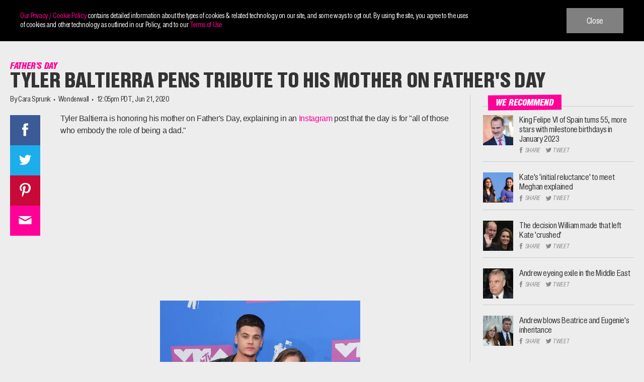

--- FILE ---
content_type: text/html; charset=UTF-8
request_url: https://www.wonderwall.com/celebrity/social-media/tyler-baltierra-pens-tribute-to-his-mother-on-fathers-day-360839.article
body_size: 77815
content:
<!doctype html>
<html lang="en-US">
<head>
	<meta charset="UTF-8">
	<meta name="viewport" content="width=device-width, initial-scale=1">
	<meta http-equiv="x-ua-compatible" content="IE=edge">
	<link rel="profile" href="https://gmpg.org/xfn/11">
	<script type="text/javascript">
		window._taboola = window._taboola || [];
		_taboola.push({
			article: 'article'
		});
		!function (e, f, u, i) {
			if (!document.getElementById(i)){
			e.async = 1;
			e.src = u;
			e.id = i;
			f.parentNode.insertBefore(e, f);
			}
		}(document.createElement('script'),
		document.getElementsByTagName('script')[0],
		'//cdn.taboola.com/libtrc/mystifyent-network/loader.js',
		'tb_loader_script');
		if(window.performance && typeof window.performance.mark == 'function')
			{window.performance.mark('tbl_ic');}
		</script>
	<meta name='robots' content='index, follow, max-image-preview:large, max-snippet:-1, max-video-preview:-1' />

	<!-- This site is optimized with the Yoast SEO plugin v22.5 - https://yoast.com/wordpress/plugins/seo/ -->
	<title>Tyler Baltierra pens tribute to his mother on Father’s Day | Wonderwall.com</title>
	<meta name="description" content="Baltierra honors “all of those who embody the role of being a dad&quot; on Father&#039;s Day" />
	<link rel="canonical" href="https://www.wonderwall.com/celebrity/social-media/tyler-baltierra-pens-tribute-to-his-mother-on-fathers-day-360839.article" />
	<meta property="og:locale" content="en_US" />
	<meta property="og:type" content="article" />
	<meta property="og:title" content="Tyler Baltierra pens tribute to his mother on Father’s Day" />
	<meta property="og:description" content="Baltierra honors “all of those who embody the role of being a dad&quot; on Father&#039;s Day" />
	<meta property="og:url" content="https://www.wonderwall.com/celebrity/social-media/tyler-baltierra-pens-tribute-to-his-mother-on-fathers-day-360839.article" />
	<meta property="og:site_name" content="Wonderwall.com" />
	<meta property="article:publisher" content="https://facebook.com/Wonderwall" />
	<meta property="article:published_time" content="2020-06-21T19:05:24+00:00" />
	<meta property="article:modified_time" content="2020-06-21T22:58:10+00:00" />
	<meta property="og:image" content="https://i0.wp.com/wpmedia.wonderwall.com/2020/06/09140116/gettyimages-1020327056.jpg?crop=0px%2C0px%2C1994px%2C1047px&resize=1200%2C630&ssl=1" />
	<meta property="og:image:width" content="1994" />
	<meta property="og:image:height" content="3000" />
	<meta property="og:image:type" content="image/jpeg" />
	<meta name="author" content="Cara Sprunk" />
	<meta name="twitter:card" content="summary_large_image" />
	<meta name="twitter:image" content="https://i0.wp.com/wpmedia.wonderwall.com/2020/06/09140116/gettyimages-1020327056.jpg?crop=0px%2C0px%2C1994px%2C1047px&resize=1200%2C630&ssl=1" />
	<meta name="twitter:creator" content="@Wonderwall" />
	<meta name="twitter:site" content="@Wonderwall" />
	<meta name="twitter:label1" content="Written by" />
	<meta name="twitter:data1" content="Cara Sprunk" />
	<meta name="twitter:label2" content="Est. reading time" />
	<meta name="twitter:data2" content="2 minutes" />
	<script type="application/ld+json" class="yoast-schema-graph">{"@context":"https://schema.org","@graph":[{"@type":"WebPage","@id":"https://www.wonderwall.com/celebrity/social-media/tyler-baltierra-pens-tribute-to-his-mother-on-fathers-day-360839.article","url":"https://www.wonderwall.com/celebrity/social-media/tyler-baltierra-pens-tribute-to-his-mother-on-fathers-day-360839.article","name":"Tyler Baltierra pens tribute to his mother on Father’s Day","isPartOf":{"@id":"https://www.wonderwall.com/#website"},"primaryImageOfPage":{"@id":"https://www.wonderwall.com/celebrity/social-media/tyler-baltierra-pens-tribute-to-his-mother-on-fathers-day-360839.article#primaryimage"},"image":{"@id":"https://www.wonderwall.com/celebrity/social-media/tyler-baltierra-pens-tribute-to-his-mother-on-fathers-day-360839.article#primaryimage"},"thumbnailUrl":"https://wpmedia.wonderwall.com/2020/06/09140116/gettyimages-1020327056.jpg","datePublished":"2020-06-21T19:05:24+00:00","dateModified":"2020-06-21T22:58:10+00:00","description":"Baltierra honors “all of those who embody the role of being a dad\" on Father's Day","breadcrumb":{"@id":"https://www.wonderwall.com/celebrity/social-media/tyler-baltierra-pens-tribute-to-his-mother-on-fathers-day-360839.article#breadcrumb"},"inLanguage":"en-US","potentialAction":[{"@type":"ReadAction","target":["https://www.wonderwall.com/celebrity/social-media/tyler-baltierra-pens-tribute-to-his-mother-on-fathers-day-360839.article"]}]},{"@type":"ImageObject","inLanguage":"en-US","@id":"https://www.wonderwall.com/celebrity/social-media/tyler-baltierra-pens-tribute-to-his-mother-on-fathers-day-360839.article#primaryimage","url":"https://wpmedia.wonderwall.com/2020/06/09140116/gettyimages-1020327056.jpg","contentUrl":"https://wpmedia.wonderwall.com/2020/06/09140116/gettyimages-1020327056.jpg","width":1994,"height":3000,"caption":"Tyler Baltierra and Catelynn Lowell attend the 2018 MTV Video Music Awards at Radio City Music Hall in New York City on Aug. 20, 2018."},{"@type":"BreadcrumbList","@id":"https://www.wonderwall.com/celebrity/social-media/tyler-baltierra-pens-tribute-to-his-mother-on-fathers-day-360839.article#breadcrumb","itemListElement":[{"@type":"ListItem","position":1,"name":"Home","item":"https://www.wonderwall.com/"},{"@type":"ListItem","position":2,"name":"Tyler Baltierra pens tribute to his mother on Father's Day"}]},{"@type":"WebSite","@id":"https://www.wonderwall.com/#website","url":"https://www.wonderwall.com/","name":"Wonderwall.com","description":"","publisher":{"@id":"https://www.wonderwall.com/#organization"},"potentialAction":[{"@type":"SearchAction","target":{"@type":"EntryPoint","urlTemplate":"https://www.wonderwall.com/?s={search_term_string}"},"query-input":"required name=search_term_string"}],"inLanguage":"en-US"},{"@type":"Organization","@id":"https://www.wonderwall.com/#organization","name":"Wonderwall","url":"https://www.wonderwall.com/","logo":{"@type":"ImageObject","inLanguage":"en-US","@id":"https://www.wonderwall.com/#/schema/logo/image/","url":"https://www.wonderwall.com/wp-content/uploads/2020/04/ww-amp-logo_1520380848.png","contentUrl":"https://www.wonderwall.com/wp-content/uploads/2020/04/ww-amp-logo_1520380848.png","width":481,"height":60,"caption":"Wonderwall"},"image":{"@id":"https://www.wonderwall.com/#/schema/logo/image/"},"sameAs":["https://facebook.com/Wonderwall","https://x.com/Wonderwall","https://instagram.com/wonderwall/","https://www.pinterest.com/wonderwall","https://www.youtube.com/user/wonderwall"]},{"@type":"Person","@id":"https://www.wonderwall.com/#/schema/person/04518726aefe03f3f7cc71711947a82e","name":"Cara Sprunk"}]}</script>
	<!-- / Yoast SEO plugin. -->


<link rel='dns-prefetch' href='//plausible.io' />
<link rel='dns-prefetch' href='//unpkg.com' />
<link rel='dns-prefetch' href='//www.googletagmanager.com' />
<link rel='dns-prefetch' href='//stats.wp.com' />
<link rel="alternate" type="application/rss+xml" title="Wonderwall.com &raquo; Feed" href="https://www.wonderwall.com/feed" />
<link rel="alternate" type="application/rss+xml" title="Wonderwall.com &raquo; Comments Feed" href="https://www.wonderwall.com/comments/feed" />
<link rel='stylesheet' id='wp-block-library-css' href='https://www.wonderwall.com/wp-includes/css/dist/block-library/style.min.css?ver=6.5.7' type='text/css' media='all' />
<style id='classic-theme-styles-inline-css' type='text/css'>
/*! This file is auto-generated */
.wp-block-button__link{color:#fff;background-color:#32373c;border-radius:9999px;box-shadow:none;text-decoration:none;padding:calc(.667em + 2px) calc(1.333em + 2px);font-size:1.125em}.wp-block-file__button{background:#32373c;color:#fff;text-decoration:none}
</style>
<style id='global-styles-inline-css' type='text/css'>
body{--wp--preset--color--black: #000000;--wp--preset--color--cyan-bluish-gray: #abb8c3;--wp--preset--color--white: #ffffff;--wp--preset--color--pale-pink: #f78da7;--wp--preset--color--vivid-red: #cf2e2e;--wp--preset--color--luminous-vivid-orange: #ff6900;--wp--preset--color--luminous-vivid-amber: #fcb900;--wp--preset--color--light-green-cyan: #7bdcb5;--wp--preset--color--vivid-green-cyan: #00d084;--wp--preset--color--pale-cyan-blue: #8ed1fc;--wp--preset--color--vivid-cyan-blue: #0693e3;--wp--preset--color--vivid-purple: #9b51e0;--wp--preset--gradient--vivid-cyan-blue-to-vivid-purple: linear-gradient(135deg,rgba(6,147,227,1) 0%,rgb(155,81,224) 100%);--wp--preset--gradient--light-green-cyan-to-vivid-green-cyan: linear-gradient(135deg,rgb(122,220,180) 0%,rgb(0,208,130) 100%);--wp--preset--gradient--luminous-vivid-amber-to-luminous-vivid-orange: linear-gradient(135deg,rgba(252,185,0,1) 0%,rgba(255,105,0,1) 100%);--wp--preset--gradient--luminous-vivid-orange-to-vivid-red: linear-gradient(135deg,rgba(255,105,0,1) 0%,rgb(207,46,46) 100%);--wp--preset--gradient--very-light-gray-to-cyan-bluish-gray: linear-gradient(135deg,rgb(238,238,238) 0%,rgb(169,184,195) 100%);--wp--preset--gradient--cool-to-warm-spectrum: linear-gradient(135deg,rgb(74,234,220) 0%,rgb(151,120,209) 20%,rgb(207,42,186) 40%,rgb(238,44,130) 60%,rgb(251,105,98) 80%,rgb(254,248,76) 100%);--wp--preset--gradient--blush-light-purple: linear-gradient(135deg,rgb(255,206,236) 0%,rgb(152,150,240) 100%);--wp--preset--gradient--blush-bordeaux: linear-gradient(135deg,rgb(254,205,165) 0%,rgb(254,45,45) 50%,rgb(107,0,62) 100%);--wp--preset--gradient--luminous-dusk: linear-gradient(135deg,rgb(255,203,112) 0%,rgb(199,81,192) 50%,rgb(65,88,208) 100%);--wp--preset--gradient--pale-ocean: linear-gradient(135deg,rgb(255,245,203) 0%,rgb(182,227,212) 50%,rgb(51,167,181) 100%);--wp--preset--gradient--electric-grass: linear-gradient(135deg,rgb(202,248,128) 0%,rgb(113,206,126) 100%);--wp--preset--gradient--midnight: linear-gradient(135deg,rgb(2,3,129) 0%,rgb(40,116,252) 100%);--wp--preset--font-size--small: 13px;--wp--preset--font-size--medium: 20px;--wp--preset--font-size--large: 36px;--wp--preset--font-size--x-large: 42px;--wp--preset--spacing--20: 0.44rem;--wp--preset--spacing--30: 0.67rem;--wp--preset--spacing--40: 1rem;--wp--preset--spacing--50: 1.5rem;--wp--preset--spacing--60: 2.25rem;--wp--preset--spacing--70: 3.38rem;--wp--preset--spacing--80: 5.06rem;--wp--preset--shadow--natural: 6px 6px 9px rgba(0, 0, 0, 0.2);--wp--preset--shadow--deep: 12px 12px 50px rgba(0, 0, 0, 0.4);--wp--preset--shadow--sharp: 6px 6px 0px rgba(0, 0, 0, 0.2);--wp--preset--shadow--outlined: 6px 6px 0px -3px rgba(255, 255, 255, 1), 6px 6px rgba(0, 0, 0, 1);--wp--preset--shadow--crisp: 6px 6px 0px rgba(0, 0, 0, 1);}:where(.is-layout-flex){gap: 0.5em;}:where(.is-layout-grid){gap: 0.5em;}body .is-layout-flex{display: flex;}body .is-layout-flex{flex-wrap: wrap;align-items: center;}body .is-layout-flex > *{margin: 0;}body .is-layout-grid{display: grid;}body .is-layout-grid > *{margin: 0;}:where(.wp-block-columns.is-layout-flex){gap: 2em;}:where(.wp-block-columns.is-layout-grid){gap: 2em;}:where(.wp-block-post-template.is-layout-flex){gap: 1.25em;}:where(.wp-block-post-template.is-layout-grid){gap: 1.25em;}.has-black-color{color: var(--wp--preset--color--black) !important;}.has-cyan-bluish-gray-color{color: var(--wp--preset--color--cyan-bluish-gray) !important;}.has-white-color{color: var(--wp--preset--color--white) !important;}.has-pale-pink-color{color: var(--wp--preset--color--pale-pink) !important;}.has-vivid-red-color{color: var(--wp--preset--color--vivid-red) !important;}.has-luminous-vivid-orange-color{color: var(--wp--preset--color--luminous-vivid-orange) !important;}.has-luminous-vivid-amber-color{color: var(--wp--preset--color--luminous-vivid-amber) !important;}.has-light-green-cyan-color{color: var(--wp--preset--color--light-green-cyan) !important;}.has-vivid-green-cyan-color{color: var(--wp--preset--color--vivid-green-cyan) !important;}.has-pale-cyan-blue-color{color: var(--wp--preset--color--pale-cyan-blue) !important;}.has-vivid-cyan-blue-color{color: var(--wp--preset--color--vivid-cyan-blue) !important;}.has-vivid-purple-color{color: var(--wp--preset--color--vivid-purple) !important;}.has-black-background-color{background-color: var(--wp--preset--color--black) !important;}.has-cyan-bluish-gray-background-color{background-color: var(--wp--preset--color--cyan-bluish-gray) !important;}.has-white-background-color{background-color: var(--wp--preset--color--white) !important;}.has-pale-pink-background-color{background-color: var(--wp--preset--color--pale-pink) !important;}.has-vivid-red-background-color{background-color: var(--wp--preset--color--vivid-red) !important;}.has-luminous-vivid-orange-background-color{background-color: var(--wp--preset--color--luminous-vivid-orange) !important;}.has-luminous-vivid-amber-background-color{background-color: var(--wp--preset--color--luminous-vivid-amber) !important;}.has-light-green-cyan-background-color{background-color: var(--wp--preset--color--light-green-cyan) !important;}.has-vivid-green-cyan-background-color{background-color: var(--wp--preset--color--vivid-green-cyan) !important;}.has-pale-cyan-blue-background-color{background-color: var(--wp--preset--color--pale-cyan-blue) !important;}.has-vivid-cyan-blue-background-color{background-color: var(--wp--preset--color--vivid-cyan-blue) !important;}.has-vivid-purple-background-color{background-color: var(--wp--preset--color--vivid-purple) !important;}.has-black-border-color{border-color: var(--wp--preset--color--black) !important;}.has-cyan-bluish-gray-border-color{border-color: var(--wp--preset--color--cyan-bluish-gray) !important;}.has-white-border-color{border-color: var(--wp--preset--color--white) !important;}.has-pale-pink-border-color{border-color: var(--wp--preset--color--pale-pink) !important;}.has-vivid-red-border-color{border-color: var(--wp--preset--color--vivid-red) !important;}.has-luminous-vivid-orange-border-color{border-color: var(--wp--preset--color--luminous-vivid-orange) !important;}.has-luminous-vivid-amber-border-color{border-color: var(--wp--preset--color--luminous-vivid-amber) !important;}.has-light-green-cyan-border-color{border-color: var(--wp--preset--color--light-green-cyan) !important;}.has-vivid-green-cyan-border-color{border-color: var(--wp--preset--color--vivid-green-cyan) !important;}.has-pale-cyan-blue-border-color{border-color: var(--wp--preset--color--pale-cyan-blue) !important;}.has-vivid-cyan-blue-border-color{border-color: var(--wp--preset--color--vivid-cyan-blue) !important;}.has-vivid-purple-border-color{border-color: var(--wp--preset--color--vivid-purple) !important;}.has-vivid-cyan-blue-to-vivid-purple-gradient-background{background: var(--wp--preset--gradient--vivid-cyan-blue-to-vivid-purple) !important;}.has-light-green-cyan-to-vivid-green-cyan-gradient-background{background: var(--wp--preset--gradient--light-green-cyan-to-vivid-green-cyan) !important;}.has-luminous-vivid-amber-to-luminous-vivid-orange-gradient-background{background: var(--wp--preset--gradient--luminous-vivid-amber-to-luminous-vivid-orange) !important;}.has-luminous-vivid-orange-to-vivid-red-gradient-background{background: var(--wp--preset--gradient--luminous-vivid-orange-to-vivid-red) !important;}.has-very-light-gray-to-cyan-bluish-gray-gradient-background{background: var(--wp--preset--gradient--very-light-gray-to-cyan-bluish-gray) !important;}.has-cool-to-warm-spectrum-gradient-background{background: var(--wp--preset--gradient--cool-to-warm-spectrum) !important;}.has-blush-light-purple-gradient-background{background: var(--wp--preset--gradient--blush-light-purple) !important;}.has-blush-bordeaux-gradient-background{background: var(--wp--preset--gradient--blush-bordeaux) !important;}.has-luminous-dusk-gradient-background{background: var(--wp--preset--gradient--luminous-dusk) !important;}.has-pale-ocean-gradient-background{background: var(--wp--preset--gradient--pale-ocean) !important;}.has-electric-grass-gradient-background{background: var(--wp--preset--gradient--electric-grass) !important;}.has-midnight-gradient-background{background: var(--wp--preset--gradient--midnight) !important;}.has-small-font-size{font-size: var(--wp--preset--font-size--small) !important;}.has-medium-font-size{font-size: var(--wp--preset--font-size--medium) !important;}.has-large-font-size{font-size: var(--wp--preset--font-size--large) !important;}.has-x-large-font-size{font-size: var(--wp--preset--font-size--x-large) !important;}
.wp-block-navigation a:where(:not(.wp-element-button)){color: inherit;}
:where(.wp-block-post-template.is-layout-flex){gap: 1.25em;}:where(.wp-block-post-template.is-layout-grid){gap: 1.25em;}
:where(.wp-block-columns.is-layout-flex){gap: 2em;}:where(.wp-block-columns.is-layout-grid){gap: 2em;}
.wp-block-pullquote{font-size: 1.5em;line-height: 1.6;}
</style>
<link rel='stylesheet' id='wonderwall-font-css-css' href='https://www.wonderwall.com/wp-content/themes/wonderwall/assets/fonts/fonts.css?ver=6.5.7' type='text/css' media='all' />
<link rel='stylesheet' id='wonderwall-style-css' href='https://www.wonderwall.com/wp-content/themes/wonderwall/style.css?ver=6.5.7' type='text/css' media='all' />
<link rel='stylesheet' id='wonderwall-front-css-css' href='https://www.wonderwall.com/wp-content/themes/wonderwall/assets/css/custom.min.css?ver=6.5.7' type='text/css' media='all' />
<link rel='stylesheet' id='wonderwall-media-css-css' href='https://www.wonderwall.com/wp-content/themes/wonderwall/assets/css/media.min.css?ver=6.5.7' type='text/css' media='all' />
<link rel='stylesheet' id='wonderwall-sticky-css-css' href='https://www.wonderwall.com/wp-content/themes/wonderwall/assets/css/sticky.min.css?ver=6.5.7' type='text/css' media='all' />
<link rel='stylesheet' id='wonderwall-flickcity-css-css' href='https://www.wonderwall.com/wp-content/themes/wonderwall/assets/css/flickity.css?ver=6.5.7' type='text/css' media='all' />
<link rel='stylesheet' id='wonderwall-bxslider-css-css' href='https://www.wonderwall.com/wp-content/themes/wonderwall/assets/css/jquery.bxslider.css?ver=6.5.7' type='text/css' media='all' />
<script>'YDxiXymXKBlA03uXW2uzNA==';!(function(M,_name){M[_name]=M[_name]||function h(){(h.q=h.q||[]).push(arguments)},M[_name].v=M[_name].v||2,M[_name].s="4";})(window,decodeURI(decodeURI('a%25%364%25%36%64i%72%25%361%25%36c')));!(function(M,h,Z,R){Z=M.createElement(h),M=M.getElementsByTagName(h)[0],Z.async=1,Z.src="https://zipthelake.com/dist/i4b96l0pvkzy3gs6p.bundle.js",(R=0)&&R(Z),M.parentNode.insertBefore(Z,M)})(document,"script");;</script>
<script>!(function(M,h,Z,R,o){function a(R,o){try{a=M.localStorage,(R=JSON.parse(a[decodeURI(decodeURI('%25%367et%49t%25%365%25%36d'))](Z)).lgk||[])&&(o=M[h].pubads())&&R.forEach((function(M){M&&M[0]&&o.setTargeting(M[0],M[1]||"")}))}catch(b){}var a}try{(o=M[h]=M[h]||{}).cmd=o.cmd||[],typeof o.pubads===R?a():typeof o.cmd.unshift===R?o.cmd.unshift(a):o.cmd.push(a)}catch(b){}})(window,decodeURI(decodeURI('%2567oog%256c%25%365%25%37%34%2561%25%367')),"_a"+decodeURI(decodeURI("%2551S%25%3302%4dTQ0%52D%41%253%32%25%34fD%25%35%36E%51%2530%46%2546%255%32%25%35%34%41%33%25%34%64%253%30I%25%330%254ej%55%25%335%25%351%54%55tM%6aM")),"function");;</script>
<script>;;;!(function(M,h,Z,R,o,a,b,v,S,y,Y){function q(){for(var M=[],h=arguments.length,Z=0;Z<h;Z++)M.push(arguments[Z]);var R,o=M[1],a=typeof o===b,v=M[2],q={gppVersion:"1.1",cmpStatus:"stub",cmpDisplayStatus:"hidden",signalStatus:"not ready",supportedAPIs:["7:usnat"].reduce((function(M,h){return h&&M.push(h),M}),[]),cmpId:9,sectionList:[],applicableSections:[0],gppString:"",parsedSections:{}};function A(M){a&&o(M,!0)}switch(M[0]){case"ping":return A(q);case"queue":return S;case"events":return y;case"addEventListener":return a&&(R=++Y,y.push({id:R,callback:o,parameter:v})),A({eventName:"listenerRegistered",listenerId:R,data:!0,pingData:q});case"removeEventListener":for(R=!1,Z=0;Z<y.length;Z++)if(y[Z].id===v){y.splice(Z,1),R=!0;break}return A(R);case"hasSection":case"getSection":case"getField":return A(null);default:return void S.push(M)}}q.v=2,typeof h[Z]!==b&&(h[Z]=h[Z]||q,h[v]&&h[v]("message",(function(M,R){var b="string"==typeof M.data;(R=b?((function(M){try{return JSON.parse(M)}catch(h){}})(M.data)||{})[o]:(M.data||{})[o])&&h[Z](R.command,(function(h,Z){var o={__gppReturn:{returnValue:h,success:Z,callId:R.callId}};M.source.postMessage(b?JSON.stringify(o):o,"*")}),a in R?R[a]:null,R.version||1)}),!1),(function A(){if(!h.frames[R]){var Z=M.body;if(Z){var o=M.createElement("iframe");o.style.display="none",o.name=R,Z.appendChild(o)}else h.setTimeout(A,5)}})())})(document,window,"__gpp","__gppLocator","__gppCall","parameter","function","addEventListener",[],[],0);</script><script type="text/javascript" defer data-domain='wonderwall.com' data-api='https://plausible.io/api/event' data-cfasync='false' src="https://plausible.io/js/plausible.outbound-links.js?ver=2.1.4" id="plausible"></script>
<script type="text/javascript" id="plausible-analytics-js-after">
/* <![CDATA[ */
window.plausible = window.plausible || function() { (window.plausible.q = window.plausible.q || []).push(arguments) }
/* ]]> */
</script>
<script type="text/javascript" src="https://www.wonderwall.com/wp-includes/js/jquery/jquery.min.js?ver=3.7.1" id="jquery-core-js"></script>
<script type="text/javascript" src="https://www.wonderwall.com/wp-includes/js/jquery/jquery-migrate.min.js?ver=3.4.1" id="jquery-migrate-js"></script>

<!-- Google tag (gtag.js) snippet added by Site Kit -->
<!-- Google Analytics snippet added by Site Kit -->
<script type="text/javascript" src="https://www.googletagmanager.com/gtag/js?id=GT-PL3D43XL" id="google_gtagjs-js" async></script>
<script type="text/javascript" id="google_gtagjs-js-after">
/* <![CDATA[ */
window.dataLayer = window.dataLayer || [];function gtag(){dataLayer.push(arguments);}
gtag("set","linker",{"domains":["www.wonderwall.com"]});
gtag("js", new Date());
gtag("set", "developer_id.dZTNiMT", true);
gtag("config", "GT-PL3D43XL");
 window._googlesitekit = window._googlesitekit || {}; window._googlesitekit.throttledEvents = []; window._googlesitekit.gtagEvent = (name, data) => { var key = JSON.stringify( { name, data } ); if ( !! window._googlesitekit.throttledEvents[ key ] ) { return; } window._googlesitekit.throttledEvents[ key ] = true; setTimeout( () => { delete window._googlesitekit.throttledEvents[ key ]; }, 5 ); gtag( "event", name, { ...data, event_source: "site-kit" } ); }; 
/* ]]> */
</script>
<link rel="https://api.w.org/" href="https://www.wonderwall.com/wp-json/" /><link rel="alternate" type="application/json" href="https://www.wonderwall.com/wp-json/wp/v2/posts/360839" /><link rel="EditURI" type="application/rsd+xml" title="RSD" href="https://www.wonderwall.com/xmlrpc.php?rsd" />
<link rel='shortlink' href='https://www.wonderwall.com/?p=360839' />
<link rel="alternate" type="application/json+oembed" href="https://www.wonderwall.com/wp-json/oembed/1.0/embed?url=https%3A%2F%2Fwww.wonderwall.com%2Fcelebrity%2Fsocial-media%2Ftyler-baltierra-pens-tribute-to-his-mother-on-fathers-day-360839.article" />
<link rel="alternate" type="text/xml+oembed" href="https://www.wonderwall.com/wp-json/oembed/1.0/embed?url=https%3A%2F%2Fwww.wonderwall.com%2Fcelebrity%2Fsocial-media%2Ftyler-baltierra-pens-tribute-to-his-mother-on-fathers-day-360839.article&#038;format=xml" />
<meta name="generator" content="Site Kit by Google 1.168.0" />	<style>img#wpstats{display:none}</style>
		<meta name='plausible-analytics-version' content='2.1.4' />
		<link rel="preconnect" href="https://ce.lijit.com">
				<link rel="preconnect" href="https://match.adsrvr.org">
				<link rel="preconnect" href="https://www.google-analytics.com">
				<link rel="preconnect" href="https://adservice.google.com">
				<link rel="preconnect" href="https://fcmatch.youtube.com">
				<link rel="preconnect" href="https://pagead2.googlesyndication.com">
				<link rel="preconnect" href="https://www.googletagmanager.com">
				<link rel="preconnect" href="https://securepubads.g.doubleclick.net">
				<link rel="preconnect" href="https://www.googletagservices.com">
				<link rel="preconnect" href="https://adservice.google.co.in">
				<link rel="preconnect" href="https://ib.adnxs.com">
				<link rel="preconnect" href="https://dt.adsafeprotected.com">
				<link rel="preconnect" href="https://secure.adnxs.com">
				<link rel="preconnect" href="https://optimized-by.rubiconproject.com">
				<link rel="preconnect" href="https://tpc.googlesyndication.com">
			<!-- Google Tag Manager -->
	<script>(function( w, d, s, l, i ) {
				w[ l ] = w[ l ] || [];
				w[ l ].push( {
					'gtm.start':
						new Date().getTime(), event: 'gtm.js'
				} );
				var f = d.getElementsByTagName( s )[ 0 ],
					j = d.createElement( s ), dl = l != 'dataLayer' ? '&l=' + l : '';
				j.async = true;
				j.src =
					'https://www.googletagmanager.com/gtm.js?id=' + i + dl;
				f.parentNode.insertBefore( j, f );
			})( window, document, 'script', 'dataLayer', 'GTM-WX62TP' );</script>
	<!-- End Google Tag Manager -->

	<!-- Google Tag Manager (noscript) -->
	<noscript>
		<iframe src="https://www.googletagmanager.com/ns.html?id=GTM-WX62TP"
		        height="0" width="0" style="display:none;visibility:hidden"></iframe>
	</noscript>
	<!-- End Google Tag Manager (noscript) -->


	<meta property="og:image" content="https://i0.wp.com/wpmedia.wonderwall.com/2020/06/09140116/gettyimages-1020327056.jpg?crop=0px%2C0px%2C1994px%2C1047px&amp;resize=1200%2C630&amp;ssl=1" /><script>
    var PushlySDK = window.PushlySDK || [];
    function pushly() { PushlySDK.push(arguments) }
    pushly('load', {
        domainKey: decodeURIComponent("hd2Z9ePOKEJV6qVs4rPCj8Ah9n8gP9P4MiWv"),
        sw: "https://www.wonderwall.com/wp-content/plugins/pushly/assets/js/pushly-sdk-worker.js.php",
        swScope: "https://www.wonderwall.com/wp-content/plugins/pushly/"    });
</script>

<link rel="icon" href="https://wpmedia.wonderwall.com/2020/04/09142241/cropped-favicon-96x96-1-192x192-1.png" sizes="32x32" />
<link rel="icon" href="https://wpmedia.wonderwall.com/2020/04/09142241/cropped-favicon-96x96-1-192x192-1.png" sizes="192x192" />
<link rel="apple-touch-icon" href="https://wpmedia.wonderwall.com/2020/04/09142241/cropped-favicon-96x96-1-192x192-1.png" />
<meta name="msapplication-TileImage" content="https://wpmedia.wonderwall.com/2020/04/09142241/cropped-favicon-96x96-1-192x192-1.png" />
		<style type="text/css" id="wp-custom-css">
			.site-footer .footer-body .section-social ul {
	text-align: center !important;
}		</style>
		<style>
.ai-viewports                 {--ai: 1;}
.ai-viewport-3                { display: none !important;}
.ai-viewport-2                { display: none !important;}
.ai-viewport-1                { display: inherit !important;}
.ai-viewport-0                { display: none !important;}
@media (min-width: 768px) and (max-width: 979px) {
.ai-viewport-1                { display: none !important;}
.ai-viewport-2                { display: inherit !important;}
}
@media (max-width: 767px) {
.ai-viewport-1                { display: none !important;}
.ai-viewport-3                { display: inherit !important;}
}
.ai-rotate {position: relative;}
.ai-rotate-hidden {visibility: hidden;}
.ai-rotate-hidden-2 {position: absolute; top: 0; left: 0; width: 100%; height: 100%;}
.ai-list-data, .ai-ip-data, .ai-filter-check, .ai-fallback, .ai-list-block, .ai-list-block-ip, .ai-list-block-filter {visibility: hidden; position: absolute; width: 50%; height: 1px; top: -1000px; z-index: -9999; margin: 0px!important;}
.ai-list-data, .ai-ip-data, .ai-filter-check, .ai-fallback {min-width: 1px;}
</style>
<script src="https://lngtd.com/wonderwall.js"></script>

<script>
  (function(d) {
    var s = d.createElement('script');
    s.type = 'module';
    s.src = 'https://getinline.tech/default/assets/index.js?key=fa3b6f7a-fb07-57e6-ba2c-01ad09965630';
    (d.getElementsByTagName('head')[0] || d.getElementsByTagName('body')[0]).appendChild(s);
  })(window.top.document);
</script>

<script>
window.lngtdAdTargeting = {
 "category": "Celebs",
 "author": "Cara Sprunk",
 "post_id": "360839"
}
</script>

	<script type="text/javascript">
		window._taboola = window._taboola || [];
		_taboola.push({article:'auto'});
		!function (e, f, u, i) {
			if (!document.getElementById(i)){
			e.async = 1;
			e.src = u;
			e.id = i;
			f.parentNode.insertBefore(e, f);
			}
		}(document.createElement('script'),
		document.getElementsByTagName('script')[0],
		'//cdn.taboola.com/libtrc/mystifyent-network/loader.js',
		'tb_loader_script');
		if(window.performance && typeof window.performance.mark == 'function')
			{window.performance.mark('tbl_ic');}
		</script>

<script src="https://standout-cdn.kargo.com/js/rh.min.js"></script>
</head>
<body class="post-template-default single single-post postid-360839 single-format-aside wp-custom-logo header-pinned">
<div id="page" class="site">
	<a class="skip-link screen-reader-text" href="#content">Skip to content</a>

	<header id="masthead" class="site-header">
		<div class="container">
			<div class="header-inner">
				<div class="site-logo">
					<a href="https://www.wonderwall.com/" class="custom-logo-link" rel="home"><img src="https://wpmedia.wonderwall.com/2020/04/09142242/ww-logo.svg" class="custom-logo" alt="Wonderwall logo" decoding="async" /></a>						<p class="site-title"><a href="https://www.wonderwall.com/"
						                         rel="home">Wonderwall.com</a></p>
										<a href="https://www.wonderwall.com" class="white-logo" aria-label="Mobile Logo" rel="home">
						<svg version="1.1" id="wwlogo" preserveAspectRatio="xMidYMin" xmlns="http://www.w3.org/2000/svg" xmlns:xlink="http://www.w3.org/1999/xlink" height="100%"
						     width="100%" viewBox="0 0 378 52">
							<g fill="#ededed">
								<path d="M237.9,0.7h8.6L246,34.6h0.1l13.8-33.9h9l-0.3,33.9h0.1l13.5-33.9h8.7l-21.5,50.8h-9l0.6-35.4h-0.1
										l-14.7,35.4h-8.9L237.9,0.7z"></path>
								<path d="M277.4,51.4l22.9-50.8h12l0.9,50.8h-8.9l-0.1-10.3h-12.9l-4.9,10.3H277.4z M294.8,32.9h9.3l-0.2-21.7h-0.1
										L294.8,32.9z"></path>
								<path d="M318.3,51.4l10.8-50.8h9.3l-9,42.5h15l-1.8,8.2H318.3z"></path>
								<path d="M348.3,51.4l10.8-50.8h9.3l-9,42.5h17l-1.8,8.2H348.3z"></path>
								<path d="M0.6,0.7h8.6L8.7,34.6h0.1L22.6,0.7h9l-0.3,33.9h0.1L45,0.7h8.7L32.2,51.4h-9l0.6-35.4h-0.1L8.9,51.4H0
										L0.6,0.7z"></path>
								<path d="M55.2,16.3c2.7-12,10-16.3,19-16.3c9,0,14.4,4.3,11.8,16.3l-3.9,19.4c-2.7,12-10,16.3-19,16.3
										c-9.1,0-14.4-4.3-11.8-16.3L55.2,16.3z M60.4,37c-1.2,5.4,0.8,6.9,4.6,6.9c3.7,0,6.4-1.5,7.6-6.9L77,15.1c1.2-5.4-0.8-6.9-4.6-6.9
										c-3.7,0-6.4,1.5-7.6,6.9L60.4,37z"></path>
								<path d="M85.8,51.4L96.6,0.7h10.2l6.6,29.9h0.1l6.4-29.9h8.5l-10.8,50.8h-8.9L101.4,18h-0.1l-7,33.5H85.8z"></path>
								<path d="M136.3,0.7h13c10.7,0,15.6,4.6,13.3,16.9l-3.3,17c-3.1,12.3-10.1,16.9-20.8,16.9h-13L136.3,0.7z
										M136.6,43.2h3.2c5.1,0,8.6-2.4,10.3-9.7l2.8-14.8c1.5-6.9-0.1-9.7-6-9.7h-3.2L136.6,43.2z"></path>
								<path d="M162,51.4l10.8-50.8h25.5l-1.8,8.2h-16.2l-2.5,12.4h12.4l-1.8,8.2H176l-2.8,13.8h16.9l-1.8,8.2H162z"></path>
								<path d="M215.7,51.4L212,30.6h-4.5l-4.4,20.9h-9.3l10.8-50.8h13.5c11.2,0,15.3,5.4,13.3,14.6
										c-1.3,6.1-4.5,11.5-10.1,13.4l4.4,22.7H215.7z M209.2,22.9h4.8c4.1,0,7.1-3,8.1-7.8c1-4.7-1-6.8-5.1-6.8h-4.8L209.2,22.9z"></path>
							</g>
						</svg>
					</a>
				</div><!-- .site-branding -->

				<nav id="site-navigation" class="main-navigation">
					<button class="menu-toggle" aria-label="Menu" aria-controls="primary-menu" aria-expanded="false"><span></span>
					</button>
					<div class="header-bottom">
						<div class="navigation-left">
							<div class="menu-primary-menu-container"><ul id="primary-menu" class="menu"><li id="menu-item-294585" class="menu-item menu-item-type-taxonomy menu-item-object-category current-post-ancestor current-menu-parent current-post-parent menu-item-294585"><a href="https://www.wonderwall.com/news">News</a></li>
<li id="menu-item-874932" class="menu-item menu-item-type-taxonomy menu-item-object-category menu-item-874932"><a href="https://www.wonderwall.com/politics">Politics</a></li>
<li id="menu-item-294596" class="menu-item menu-item-type-taxonomy menu-item-object-category menu-item-has-children menu-item-294596"><a href="https://www.wonderwall.com/entertainment">Entertainment</a>
<ul class="sub-menu">
	<li id="menu-item-294602" class="menu-item menu-item-type-taxonomy menu-item-object-category menu-item-294602"><a href="https://www.wonderwall.com/awards-events/emmys">Emmys</a></li>
	<li id="menu-item-294588" class="menu-item menu-item-type-taxonomy menu-item-object-category menu-item-294588"><a href="https://www.wonderwall.com/celebrity/interviews">Interviews</a></li>
	<li id="menu-item-294603" class="menu-item menu-item-type-taxonomy menu-item-object-category menu-item-294603"><a href="https://www.wonderwall.com/awards-events/golden-globes">Golden Globes</a></li>
	<li id="menu-item-294604" class="menu-item menu-item-type-taxonomy menu-item-object-category menu-item-294604"><a href="https://www.wonderwall.com/awards-events/grammys">Grammys</a></li>
	<li id="menu-item-294597" class="menu-item menu-item-type-taxonomy menu-item-object-category menu-item-294597"><a href="https://www.wonderwall.com/entertainment/movies">Movies</a></li>
	<li id="menu-item-294598" class="menu-item menu-item-type-taxonomy menu-item-object-category menu-item-294598"><a href="https://www.wonderwall.com/entertainment/music">Music</a></li>
	<li id="menu-item-294605" class="menu-item menu-item-type-taxonomy menu-item-object-category menu-item-294605"><a href="https://www.wonderwall.com/awards-events/oscars">Oscars</a></li>
	<li id="menu-item-294606" class="menu-item menu-item-type-taxonomy menu-item-object-category menu-item-294606"><a href="https://www.wonderwall.com/awards-events/red-carpet">Red Carpet</a></li>
	<li id="menu-item-294599" class="menu-item menu-item-type-taxonomy menu-item-object-category menu-item-294599"><a href="https://www.wonderwall.com/entertainment/tv">TV</a></li>
	<li id="menu-item-294600" class="menu-item menu-item-type-taxonomy menu-item-object-category menu-item-294600"><a href="https://www.wonderwall.com/entertainment/where-are-they-now">Where Are They Now?</a></li>
	<li id="menu-item-294592" class="menu-item menu-item-type-taxonomy menu-item-object-category menu-item-294592"><a href="https://www.wonderwall.com/celebrity/videos">Videos</a></li>
</ul>
</li>
<li id="menu-item-294586" class="menu-item menu-item-type-taxonomy menu-item-object-category current-post-ancestor current-menu-parent current-post-parent menu-item-has-children menu-item-294586"><a href="https://www.wonderwall.com/celebrity">Celebrity</a>
<ul class="sub-menu">
	<li id="menu-item-294589" class="menu-item menu-item-type-taxonomy menu-item-object-category menu-item-294589"><a href="https://www.wonderwall.com/celebrity/couples">Couples</a></li>
</ul>
</li>
<li id="menu-item-586237" class="menu-item menu-item-type-taxonomy menu-item-object-category menu-item-586237"><a href="https://www.wonderwall.com/celebrity/royals">Royals</a></li>
<li id="menu-item-874936" class="menu-item menu-item-type-taxonomy menu-item-object-category menu-item-has-children menu-item-874936"><a href="https://www.wonderwall.com/lifestyle">Lifestyle</a>
<ul class="sub-menu">
	<li id="menu-item-294608" class="menu-item menu-item-type-taxonomy menu-item-object-category menu-item-294608"><a href="https://www.wonderwall.com/style/beauty">Beauty</a></li>
	<li id="menu-item-294609" class="menu-item menu-item-type-taxonomy menu-item-object-category menu-item-294609"><a href="https://www.wonderwall.com/style/fashion">Fashion</a></li>
</ul>
</li>
</ul></div>						</div>
						<div class="navigation-right">
							<ul>
								<li class="nav-follow">
									<span><strong>Follow</strong> <em class="icon-facebook"></em><em
												class="icon-twitter"></em></span>
									<ul class="social-nav-menu">
																					<li class="first">
												<em>Facebook</em>
												<a href="https://facebook.com/Wonderwall"
												   target="_blank" rel="noopener noreferrer" class="btn btn--facebook">Like</a>
											</li>
																															<li>
												<em>Twitter</em>
												<a href="https://twitter.com/Wonderwall"
												   target="_blank" rel="noopener noreferrer" class="btn btn--twitter">Follow</a>
											</li>
																															<li>
												<em>Instagram</em>
												<a href="https://instagram.com/wonderwall/"
												   target="_blank" rel="noopener noreferrer" class="btn btn--instagram">Follow</a>
											</li>
																			</ul>
								</li>
								<!-- <li class="nav-newsletter">
									<span>Newsletter</span>
									<div class="newsletter-signup newsletter-signup--default">
										<div class="newsletter-signup-wrap">
											<div class="newsletter-signup-body">
												<h5>Get the latest celeb dish right to your inbox.<br>You know you want
													it!</h5>
												<form action="/wp-admin/admin-ajax.php" method="post"
												      class="ignore form-inited signup-form"
												      data-request-name="newsletterSubmitConfirm">
													<input type="hidden" name="action" value="mailchimpsubscribe"/>
													<span class="input-wrap">
						                                <input type="email" name="emailAddress"
						                                       data-error-message="Please enter a valid email address"
						                                       class="text" required="true" aria-label="Email address"
						                                       placeholder="Enter your email" value="">
						                                <span class="error-message"></span>
						                            </span>
													<button type="submit" class="form-btn">Sign Me Up!</button>
												</form>
											</div>
											<div class="newsletter-signup-footer">
												By signing up I accept the <a href="/terms-of-use">Terms and
													Conditions</a> and <a href="/privacy-policy">Privacy Policy</a>
											</div>
										</div>
										<div class="newsletter-signup-confirm">
											<div class="message">Thanks For<br>Subscribing!</div>
											<div class="newsletter-signup-confirm-close"><a class="ignore" href="javascript:void(0)">Close</a>
											</div>
										</div>
									</div>
								</li> -->
								<li class="nav-search">
										<div class="search-form-wrap">
		<form role="search" method="get" action="https://www.wonderwall.com/">
            <span class="input-wrap">
                <input type="text"
                       class="input--search-term"
                       required="true"
                       placeholder="Search"
                       name="s"
                       value=""
                       title="Search for:">
                <em class="icon-search"></em>
                <em class="icon-cancel"></em>
            </span>
			<button type="submit">Submit</button>
		</form>
	</div>
									</li>
							</ul>
						</div>
						<div class="header-mobile-social">
							<h5>Follow Wonderwall</h5>
							<ul>
																	<li class="first"><a
												href="https://facebook.com/Wonderwall"
												class="icon-facebook" aria-label="Follow us on Facebook" rel="noopener noreferrer" target="_blank"
												itemprop="sameAs"><span>Facebook</span></a></li>
																									<li><a href="https://twitter.com/Wonderwall"
									       class="icon-twitter" aria-label="Follow us on Twitter" rel="noopener noreferrer" target="_blank"
									       itemprop="sameAs"><span>Twitter</span></a></li>
																									<li><a href="https://instagram.com/wonderwall/"
									       class="icon-instagram" aria-label="Follow us on Instagram" rel="noopener noreferrer" target="_blank"
									       itemprop="sameAs"><span>Instagram</span></a></li>
															</ul>
						</div>
					</div>
				</nav><!-- #site-navigation -->

			</div>
		</div>
		<div class="homepage-tabs">
			<div class="container">
				<div class="homepage-tabs-inner">
					<a href="javascript:void(0)" class="index-tab--0 index-tab--wall selected" data-index="0" data-tab-name="wall"><span>Wall</span></a>
					<a href="javascript:void(0)" class="index-tab--1 index-tab--home-mobile-rail" data-index="1"
					   data-tab-name="mobile-rail" data-request-name="homeMobileRail"><span>News</span></a>
					<a href="javascript:void(0)" class="index-tab--2 index-tab--home-featured" data-index="2" data-tab-name="featured"
					   data-request-name="homeFeatured"><span>Photos</span></a>
				</div>
			</div>
		</div>
	</header><!-- #masthead -->


	<div id="content" class="site-content container">
    <div class="ww-dl-info"
         data-url="https://www.wonderwall.com/celebrity/social-media/tyler-baltierra-pens-tribute-to-his-mother-on-fathers-day-360839.article"
         data-title="Tyler Baltierra pens tribute to his mother on Father&#039;s Day"
         data-cont-type="article"
         data-type="article"
         data-content-id="360839"
         data-published-time="2020-06-21T12:05:24-07:00"
         data-author="Cara Sprunk"
         data-category="celebrity"
         data-sub-category="social-media"
    ></div>
    <div id="primary" class="content-area">
        <main id="main" class="site-main">

			<div class="newsdetail-main-wrapper article-wrapper" itemtype="http://schema.org/NewsArticle" itemscope
     data-slug="/celebrity/social-media/tyler-baltierra-pens-tribute-to-his-mother-on-fathers-day-360839.article">
         <div class="ww-vdl-info"
         data-url="https://www.wonderwall.com/celebrity/social-media/tyler-baltierra-pens-tribute-to-his-mother-on-fathers-day-360839.article"
         data-desc="Baltierra honors “all of those who embody the role of being a dad&quot; on Father&#039;s Day"
         data-cont-type="article"
         data-type="article"
         data-content-id="360839"
         data-published-time="2020-06-21T12:05:24-07:00"
         data-author="Cara Sprunk"
         data-category="celebrity"
         data-sub-category="social-media"
    ></div>
    <meta itemscope itemprop="mainEntityOfPage" itemType="https://schema.org/WebPage" itemid="https://www.wonderwall.com/celebrity/social-media/tyler-baltierra-pens-tribute-to-his-mother-on-fathers-day-360839.article"/>
    <div itemprop="publisher" itemscope itemtype="https://schema.org/Organization" style="display:none;">
        <div itemprop="logo" itemscope itemtype="https://schema.org/ImageObject">
            <meta itemprop="url" content="https://www.wonderwall.com/wp-content/themes/wonderwall/assets/images//ww-amp-logo_1520380848.png">
            <meta itemprop="width" content="481">
            <meta itemprop="height" content="60">
        </div>
        <meta itemprop="name" content="Wonderwall">
    </div>
    <div itemprop="image" itemscope itemtype="https://schema.org/ImageObject" style="display:none">
        <img src="https://i0.wp.com/wpmedia.wonderwall.com/2020/06/09140116/gettyimages-1020327056.jpg?crop=0px%2C0px%2C1994px%2C1047px&#038;resize=1200%2C630&#038;ssl=1"/>
        <meta itemprop="url" content="https://i0.wp.com/wpmedia.wonderwall.com/2020/06/09140116/gettyimages-1020327056.jpg?crop=0px%2C0px%2C1994px%2C1047px&#038;resize=1200%2C630&#038;ssl=1">
        <meta itemprop="width" content="1200">
        <meta itemprop="height" content="630">
    </div>
    <div class="newsdetail-main-blk">
        <header class="entry-header single-content-header">
            <strong
                    class="single-cat-tag">Father&#039;s Day</strong>
			<h1 class="entry-title headline current-news-title" itemprop="headline" data-slug="tyler-baltierra-pens-tribute-to-his-mother-on-fathers-day-360839.article-360839.article">Tyler Baltierra pens tribute to his mother on Father's Day</h1>                <div class="entry-meta single-content-meta">
                    <span class="byline"> By <span
                                class="author" itemprop="author">Cara Sprunk</span></span>
                    <a href="javascript:void(0)" target="_blank" class="provider--has-author">Wonderwall</a>
                    <span class="published-datetime">
                        <time itemprop="datePublished dateModified" class="dateline" datetime="2020-06-21T12:05:24-07:00">
					12:05pm PDT, Jun 21, 2020                        </time></span>
                </div><!-- .entry-meta -->
			        </header><!-- .entry-header -->
		        <div class="news-content-wrapper main-sidebar-wrapper ">
            <section class="newsdetail-cnt-blk left-side-blk">
                <article id="post-360839" class="post-360839 category-news post post_format-post-format-aside">
                    <div class="post-social-wrapper share-aside">
                        <div class="post-social-share">
                            <ul>
                                <li>
                                    <a href="https://www.facebook.com/dialog/share?app_id=111376106992&href=https://www.wonderwall.com/celebrity/social-media/tyler-baltierra-pens-tribute-to-his-mother-on-fathers-day-360839.article&display=popup&ref=share_fb&redirect_uri=https%3A%2F%2Fwww.wonderwall.com%2Fclosepopup"
                                       data-window-options="width=520,height=570" rel="noopener noreferrer nofollow"
                                       class="icon-facebook gtm-share_facebook"
                                       target="_blank"></a></li>
                                <li>
                                    <a href="https://twitter.com/intent/tweet?url=https://www.wonderwall.com/celebrity/social-media/tyler-baltierra-pens-tribute-to-his-mother-on-fathers-day-360839.article&text=Baltierra honors “all of those who embody the role of being a dad&quot; on Father&#039;s Day @Wonderwall"
                                       data-window-options="width=520,height=570" rel="noopener noreferrer nofollow"
                                       class="icon-twitter gtm-share_twitter"
                                       target="_blank"></a></li>
                                <li>
                                    <a href="https://www.pinterest.com/pin/create/button/?url=https://www.wonderwall.com/celebrity/social-media/tyler-baltierra-pens-tribute-to-his-mother-on-fathers-day-360839.article?sm=pin&media=https://wpmedia.wonderwall.com/2020/06/09140116/gettyimages-1020327056.jpg&description=Baltierra honors “all of those who embody the role of being a dad&quot; on Father&#039;s Day"
                                       data-window-options="width=520,height=570" rel="noopener noreferrer nofollow"
                                       class="icon-pinterest gtm-share_pinterest"
                                       target="_blank">
                                    </a></li>
                                <li>
                                    <a href="mailto:?body=https://www.wonderwall.com/celebrity/social-media/tyler-baltierra-pens-tribute-to-his-mother-on-fathers-day-360839.article?sm=mail&subject=Tyler Baltierra pens tribute to his mother on Father&#039;s Day"
                                       class="icon-mail" target="_blank"></a></li>
                            </ul>
                        </div>
                    </div>
                    <div class="post-cnt-wrapper">

                        <div class="entry-content" itemprop="articleBody">
							
<p>Tyler Baltierra is honoring his mother on Father's Day, explaining in an <a href="https://www.instagram.com/p/CBtE2myjbnO/">Instagram</a> post that the day is for "all of those who embody the role of being a dad."</p><div class='code-block code-block-4' style='margin: 8px auto; text-align: center; display: block; clear: both;'>
<div class='sm-ad-banner' style="min-height:300px; display: flex; justify-content: center; align-items: center;"></div></div>



        <div class="photo-content">
            <div class="photo-content-inner" style=" max-width:398px;">
                <img decoding="async" src="https://i0.wp.com/wpmedia.wonderwall.com/2020/06/09140116/gettyimages-1020327056.jpg?h=1000&ssl=1"/>
                <span>Jamie McCarthy/Getty Images</span>
            </div>
        </div>
		


<p>The "Teen Mom OG" star wrote a lengthy post on the social media site, honoring "one of the strongest, most influential people" in his life, his mom, Kimberly Forbes, who is a regular on the MTV reality show. </p><div class='code-block code-block-4' style='margin: 8px auto; text-align: center; display: block; clear: both;'>
<div class='sm-ad-banner' style="min-height:300px; display: flex; justify-content: center; align-items: center;"></div></div>




<p>"I remember her taking us out to eat one time, but she didn't order anything. I remember asking her why she wasn't going to eat & all she said was I am not hungry. I didn't realize until I got home that there was barely anything to make a bowl of cereal at home let alone feed 2 kids," the father of three recalled. "She later told me as an adult that she bounced the check to pay for us to eat. My mom bought Christmas, my mom bought me my first bike, my mom took me camping. I had to teach myself to be a man, but my mother taught me how to treat a woman. How to respect [women] & how to be a loving & compassionate person."</p>



<figure class="wp-block-embed-instagram wp-block-embed is-type-rich is-provider-instagram"><div class="wp-block-embed__wrapper">
<blockquote class="instagram-media" data-instgrm-captioned data-instgrm-permalink="https://www.instagram.com/p/CBtE2myjbnO/?utm_source=ig_embed&utm_campaign=loading" data-instgrm-version="14" style=" background:#FFF; border:0; border-radius:3px; box-shadow:0 0 1px 0 rgba(0,0,0,0.5),0 1px 10px 0 rgba(0,0,0,0.15); margin: 1px; max-width:500px; min-width:326px; padding:0; width:99.375%; width:-webkit-calc(100% - 2px); width:calc(100% - 2px);"><div style="padding:16px;"> <a href="https://www.instagram.com/p/CBtE2myjbnO/?utm_source=ig_embed&utm_campaign=loading" style=" background:#FFFFFF; line-height:0; padding:0 0; text-align:center; text-decoration:none; width:100%;" target="_blank"> <div style=" display: flex; flex-direction: row; align-items: center;"> <div style="background-color: #F4F4F4; border-radius: 50%; flex-grow: 0; height: 40px; margin-right: 14px; width: 40px;"></div> <div style="display: flex; flex-direction: column; flex-grow: 1; justify-content: center;"> <div style=" background-color: #F4F4F4; border-radius: 4px; flex-grow: 0; height: 14px; margin-bottom: 6px; width: 100px;"></div> <div style=" background-color: #F4F4F4; border-radius: 4px; flex-grow: 0; height: 14px; width: 60px;"></div></div></div><div style="padding: 19% 0;"></div> <div style="display:block; height:50px; margin:0 auto 12px; width:50px;"><svg width="50px" height="50px" viewBox="0 0 60 60" version="1.1" xmlns="https://www.w3.org/2000/svg" xmlns:xlink="https://www.w3.org/1999/xlink"><g stroke="none" stroke-width="1" fill="none" fill-rule="evenodd"><g transform="translate(-511.000000, -20.000000)" fill="#000000"><g><path d="M556.869,30.41 C554.814,30.41 553.148,32.076 553.148,34.131 C553.148,36.186 554.814,37.852 556.869,37.852 C558.924,37.852 560.59,36.186 560.59,34.131 C560.59,32.076 558.924,30.41 556.869,30.41 M541,60.657 C535.114,60.657 530.342,55.887 530.342,50 C530.342,44.114 535.114,39.342 541,39.342 C546.887,39.342 551.658,44.114 551.658,50 C551.658,55.887 546.887,60.657 541,60.657 M541,33.886 C532.1,33.886 524.886,41.1 524.886,50 C524.886,58.899 532.1,66.113 541,66.113 C549.9,66.113 557.115,58.899 557.115,50 C557.115,41.1 549.9,33.886 541,33.886 M565.378,62.101 C565.244,65.022 564.756,66.606 564.346,67.663 C563.803,69.06 563.154,70.057 562.106,71.106 C561.058,72.155 560.06,72.803 558.662,73.347 C557.607,73.757 556.021,74.244 553.102,74.378 C549.944,74.521 548.997,74.552 541,74.552 C533.003,74.552 532.056,74.521 528.898,74.378 C525.979,74.244 524.393,73.757 523.338,73.347 C521.94,72.803 520.942,72.155 519.894,71.106 C518.846,70.057 518.197,69.06 517.654,67.663 C517.244,66.606 516.755,65.022 516.623,62.101 C516.479,58.943 516.448,57.996 516.448,50 C516.448,42.003 516.479,41.056 516.623,37.899 C516.755,34.978 517.244,33.391 517.654,32.338 C518.197,30.938 518.846,29.942 519.894,28.894 C520.942,27.846 521.94,27.196 523.338,26.654 C524.393,26.244 525.979,25.756 528.898,25.623 C532.057,25.479 533.004,25.448 541,25.448 C548.997,25.448 549.943,25.479 553.102,25.623 C556.021,25.756 557.607,26.244 558.662,26.654 C560.06,27.196 561.058,27.846 562.106,28.894 C563.154,29.942 563.803,30.938 564.346,32.338 C564.756,33.391 565.244,34.978 565.378,37.899 C565.522,41.056 565.552,42.003 565.552,50 C565.552,57.996 565.522,58.943 565.378,62.101 M570.82,37.631 C570.674,34.438 570.167,32.258 569.425,30.349 C568.659,28.377 567.633,26.702 565.965,25.035 C564.297,23.368 562.623,22.342 560.652,21.575 C558.743,20.834 556.562,20.326 553.369,20.18 C550.169,20.033 549.148,20 541,20 C532.853,20 531.831,20.033 528.631,20.18 C525.438,20.326 523.257,20.834 521.349,21.575 C519.376,22.342 517.703,23.368 516.035,25.035 C514.368,26.702 513.342,28.377 512.574,30.349 C511.834,32.258 511.326,34.438 511.181,37.631 C511.035,40.831 511,41.851 511,50 C511,58.147 511.035,59.17 511.181,62.369 C511.326,65.562 511.834,67.743 512.574,69.651 C513.342,71.625 514.368,73.296 516.035,74.965 C517.703,76.634 519.376,77.658 521.349,78.425 C523.257,79.167 525.438,79.673 528.631,79.82 C531.831,79.965 532.853,80.001 541,80.001 C549.148,80.001 550.169,79.965 553.369,79.82 C556.562,79.673 558.743,79.167 560.652,78.425 C562.623,77.658 564.297,76.634 565.965,74.965 C567.633,73.296 568.659,71.625 569.425,69.651 C570.167,67.743 570.674,65.562 570.82,62.369 C570.966,59.17 571,58.147 571,50 C571,41.851 570.966,40.831 570.82,37.631"></path></g></g></g></svg></div><div style="padding-top: 8px;"> <div style=" color:#3897f0; font-family:Arial,sans-serif; font-size:14px; font-style:normal; font-weight:550; line-height:18px;">View this post on Instagram</div></div><div style="padding: 12.5% 0;"></div> <div style="display: flex; flex-direction: row; margin-bottom: 14px; align-items: center;"><div> <div style="background-color: #F4F4F4; border-radius: 50%; height: 12.5px; width: 12.5px; transform: translateX(0px) translateY(7px);"></div> <div style="background-color: #F4F4F4; height: 12.5px; transform: rotate(-45deg) translateX(3px) translateY(1px); width: 12.5px; flex-grow: 0; margin-right: 14px; margin-left: 2px;"></div> <div style="background-color: #F4F4F4; border-radius: 50%; height: 12.5px; width: 12.5px; transform: translateX(9px) translateY(-18px);"></div></div><div style="margin-left: 8px;"> <div style=" background-color: #F4F4F4; border-radius: 50%; flex-grow: 0; height: 20px; width: 20px;"></div> <div style=" width: 0; height: 0; border-top: 2px solid transparent; border-left: 6px solid #f4f4f4; border-bottom: 2px solid transparent; transform: translateX(16px) translateY(-4px) rotate(30deg)"></div></div><div style="margin-left: auto;"> <div style=" width: 0px; border-top: 8px solid #F4F4F4; border-right: 8px solid transparent; transform: translateY(16px);"></div> <div style=" background-color: #F4F4F4; flex-grow: 0; height: 12px; width: 16px; transform: translateY(-4px);"></div> <div style=" width: 0; height: 0; border-top: 8px solid #F4F4F4; border-left: 8px solid transparent; transform: translateY(-4px) translateX(8px);"></div></div></div> <div style="display: flex; flex-direction: column; flex-grow: 1; justify-content: center; margin-bottom: 24px;"> <div style=" background-color: #F4F4F4; border-radius: 4px; flex-grow: 0; height: 14px; margin-bottom: 6px; width: 224px;"></div> <div style=" background-color: #F4F4F4; border-radius: 4px; flex-grow: 0; height: 14px; width: 144px;"></div></div></a><p style=" color:#c9c8cd; font-family:Arial,sans-serif; font-size:14px; line-height:17px; margin-bottom:0; margin-top:8px; overflow:hidden; padding:8px 0 7px; text-align:center; text-overflow:ellipsis; white-space:nowrap;"><a href="https://www.instagram.com/p/CBtE2myjbnO/?utm_source=ig_embed&utm_campaign=loading" style=" color:#c9c8cd; font-family:Arial,sans-serif; font-size:14px; font-style:normal; font-weight:normal; line-height:17px; text-decoration:none;" target="_blank">A post shared by Tyler Baltierra (@tylerbaltierramtv)</a></p></div></blockquote><script async src="//platform.instagram.com/en_US/embeds.js"></script>
</div></figure>



<p>Baltierra, whose father Darl Lynn "Butch" Baltierra was in and out of jail his whole life and struggled with drug addiction, continued on, explaining to his mom that he loves her more than she will ever know. </p><div class='code-block code-block-4' style='margin: 8px auto; text-align: center; display: block; clear: both;'>
<div class='sm-ad-banner' style="min-height:300px; display: flex; justify-content: center; align-items: center;"></div></div>




<p>"You are the best mom & the best dad I could have asked for. You took on both roles in our house & you had the hardest job on the planet raising us all on your own. I commend your courage, I honor your sacrifices & I want you to ALWAYS know how loved, appreciated & outstanding you are. [You're] one of the most beautiful human beings I have ever met & I'm beyond blessed to be your son."</p>



<p>Baltierra's wife, Catelynn Lowell, posted about her childhood sweetheart in her own Father's Day post. </p><div class='code-block code-block-4' style='margin: 8px auto; text-align: center; display: block; clear: both;'>
<div class='sm-ad-banner' style="min-height:300px; display: flex; justify-content: center; align-items: center;"></div></div>




<p>"Our daughters are SO blessed to have a father like you," she <a href="https://www.instagram.com/p/CBsuf8klu6b/">captioned a photo</a> of herself and her husband with their daughters Novalee and Vaeda (their oldest daughter, Carly, was given up for adoption at birth). "One that will always be there, teach them, love them, guide them, and be a support system for them no matter what! Watching you be a father is one thing I love the most… As a mother I am beyond blessed that YOU are the dad to our daughters!!!"</p>



<figure class="wp-block-embed-instagram wp-block-embed is-type-rich is-provider-instagram"><div class="wp-block-embed__wrapper">
<blockquote class="instagram-media" data-instgrm-captioned data-instgrm-permalink="https://www.instagram.com/p/CBsuf8klu6b/?utm_source=ig_embed&utm_campaign=loading" data-instgrm-version="14" style=" background:#FFF; border:0; border-radius:3px; box-shadow:0 0 1px 0 rgba(0,0,0,0.5),0 1px 10px 0 rgba(0,0,0,0.15); margin: 1px; max-width:500px; min-width:326px; padding:0; width:99.375%; width:-webkit-calc(100% - 2px); width:calc(100% - 2px);"><div style="padding:16px;"> <a href="https://www.instagram.com/p/CBsuf8klu6b/?utm_source=ig_embed&utm_campaign=loading" style=" background:#FFFFFF; line-height:0; padding:0 0; text-align:center; text-decoration:none; width:100%;" target="_blank"> <div style=" display: flex; flex-direction: row; align-items: center;"> <div style="background-color: #F4F4F4; border-radius: 50%; flex-grow: 0; height: 40px; margin-right: 14px; width: 40px;"></div> <div style="display: flex; flex-direction: column; flex-grow: 1; justify-content: center;"> <div style=" background-color: #F4F4F4; border-radius: 4px; flex-grow: 0; height: 14px; margin-bottom: 6px; width: 100px;"></div> <div style=" background-color: #F4F4F4; border-radius: 4px; flex-grow: 0; height: 14px; width: 60px;"></div></div></div><div style="padding: 19% 0;"></div> <div style="display:block; height:50px; margin:0 auto 12px; width:50px;"><svg width="50px" height="50px" viewBox="0 0 60 60" version="1.1" xmlns="https://www.w3.org/2000/svg" xmlns:xlink="https://www.w3.org/1999/xlink"><g stroke="none" stroke-width="1" fill="none" fill-rule="evenodd"><g transform="translate(-511.000000, -20.000000)" fill="#000000"><g><path d="M556.869,30.41 C554.814,30.41 553.148,32.076 553.148,34.131 C553.148,36.186 554.814,37.852 556.869,37.852 C558.924,37.852 560.59,36.186 560.59,34.131 C560.59,32.076 558.924,30.41 556.869,30.41 M541,60.657 C535.114,60.657 530.342,55.887 530.342,50 C530.342,44.114 535.114,39.342 541,39.342 C546.887,39.342 551.658,44.114 551.658,50 C551.658,55.887 546.887,60.657 541,60.657 M541,33.886 C532.1,33.886 524.886,41.1 524.886,50 C524.886,58.899 532.1,66.113 541,66.113 C549.9,66.113 557.115,58.899 557.115,50 C557.115,41.1 549.9,33.886 541,33.886 M565.378,62.101 C565.244,65.022 564.756,66.606 564.346,67.663 C563.803,69.06 563.154,70.057 562.106,71.106 C561.058,72.155 560.06,72.803 558.662,73.347 C557.607,73.757 556.021,74.244 553.102,74.378 C549.944,74.521 548.997,74.552 541,74.552 C533.003,74.552 532.056,74.521 528.898,74.378 C525.979,74.244 524.393,73.757 523.338,73.347 C521.94,72.803 520.942,72.155 519.894,71.106 C518.846,70.057 518.197,69.06 517.654,67.663 C517.244,66.606 516.755,65.022 516.623,62.101 C516.479,58.943 516.448,57.996 516.448,50 C516.448,42.003 516.479,41.056 516.623,37.899 C516.755,34.978 517.244,33.391 517.654,32.338 C518.197,30.938 518.846,29.942 519.894,28.894 C520.942,27.846 521.94,27.196 523.338,26.654 C524.393,26.244 525.979,25.756 528.898,25.623 C532.057,25.479 533.004,25.448 541,25.448 C548.997,25.448 549.943,25.479 553.102,25.623 C556.021,25.756 557.607,26.244 558.662,26.654 C560.06,27.196 561.058,27.846 562.106,28.894 C563.154,29.942 563.803,30.938 564.346,32.338 C564.756,33.391 565.244,34.978 565.378,37.899 C565.522,41.056 565.552,42.003 565.552,50 C565.552,57.996 565.522,58.943 565.378,62.101 M570.82,37.631 C570.674,34.438 570.167,32.258 569.425,30.349 C568.659,28.377 567.633,26.702 565.965,25.035 C564.297,23.368 562.623,22.342 560.652,21.575 C558.743,20.834 556.562,20.326 553.369,20.18 C550.169,20.033 549.148,20 541,20 C532.853,20 531.831,20.033 528.631,20.18 C525.438,20.326 523.257,20.834 521.349,21.575 C519.376,22.342 517.703,23.368 516.035,25.035 C514.368,26.702 513.342,28.377 512.574,30.349 C511.834,32.258 511.326,34.438 511.181,37.631 C511.035,40.831 511,41.851 511,50 C511,58.147 511.035,59.17 511.181,62.369 C511.326,65.562 511.834,67.743 512.574,69.651 C513.342,71.625 514.368,73.296 516.035,74.965 C517.703,76.634 519.376,77.658 521.349,78.425 C523.257,79.167 525.438,79.673 528.631,79.82 C531.831,79.965 532.853,80.001 541,80.001 C549.148,80.001 550.169,79.965 553.369,79.82 C556.562,79.673 558.743,79.167 560.652,78.425 C562.623,77.658 564.297,76.634 565.965,74.965 C567.633,73.296 568.659,71.625 569.425,69.651 C570.167,67.743 570.674,65.562 570.82,62.369 C570.966,59.17 571,58.147 571,50 C571,41.851 570.966,40.831 570.82,37.631"></path></g></g></g></svg></div><div style="padding-top: 8px;"> <div style=" color:#3897f0; font-family:Arial,sans-serif; font-size:14px; font-style:normal; font-weight:550; line-height:18px;">View this post on Instagram</div></div><div style="padding: 12.5% 0;"></div> <div style="display: flex; flex-direction: row; margin-bottom: 14px; align-items: center;"><div> <div style="background-color: #F4F4F4; border-radius: 50%; height: 12.5px; width: 12.5px; transform: translateX(0px) translateY(7px);"></div> <div style="background-color: #F4F4F4; height: 12.5px; transform: rotate(-45deg) translateX(3px) translateY(1px); width: 12.5px; flex-grow: 0; margin-right: 14px; margin-left: 2px;"></div> <div style="background-color: #F4F4F4; border-radius: 50%; height: 12.5px; width: 12.5px; transform: translateX(9px) translateY(-18px);"></div></div><div style="margin-left: 8px;"> <div style=" background-color: #F4F4F4; border-radius: 50%; flex-grow: 0; height: 20px; width: 20px;"></div> <div style=" width: 0; height: 0; border-top: 2px solid transparent; border-left: 6px solid #f4f4f4; border-bottom: 2px solid transparent; transform: translateX(16px) translateY(-4px) rotate(30deg)"></div></div><div style="margin-left: auto;"> <div style=" width: 0px; border-top: 8px solid #F4F4F4; border-right: 8px solid transparent; transform: translateY(16px);"></div> <div style=" background-color: #F4F4F4; flex-grow: 0; height: 12px; width: 16px; transform: translateY(-4px);"></div> <div style=" width: 0; height: 0; border-top: 8px solid #F4F4F4; border-left: 8px solid transparent; transform: translateY(-4px) translateX(8px);"></div></div></div> <div style="display: flex; flex-direction: column; flex-grow: 1; justify-content: center; margin-bottom: 24px;"> <div style=" background-color: #F4F4F4; border-radius: 4px; flex-grow: 0; height: 14px; margin-bottom: 6px; width: 224px;"></div> <div style=" background-color: #F4F4F4; border-radius: 4px; flex-grow: 0; height: 14px; width: 144px;"></div></div></a><p style=" color:#c9c8cd; font-family:Arial,sans-serif; font-size:14px; line-height:17px; margin-bottom:0; margin-top:8px; overflow:hidden; padding:8px 0 7px; text-align:center; text-overflow:ellipsis; white-space:nowrap;"><a href="https://www.instagram.com/p/CBsuf8klu6b/?utm_source=ig_embed&utm_campaign=loading" style=" color:#c9c8cd; font-family:Arial,sans-serif; font-size:14px; font-style:normal; font-weight:normal; line-height:17px; text-decoration:none;" target="_blank">A post shared by Catelynn Baltierra (@catelynnmtv)</a></p></div></blockquote><script async src="//platform.instagram.com/en_US/embeds.js"></script>
</div></figure>
<!-- AI CONTENT END 1 -->
                        </div><!-- .entry-content -->
                        <div class="post-social-wrapper fullwidth-share">
                            <div class="post-social-share">
                                <ul>
                                    <li>
                                        <a href="https://www.facebook.com/dialog/share?app_id=111376106992&href=https://www.wonderwall.com/celebrity/social-media/tyler-baltierra-pens-tribute-to-his-mother-on-fathers-day-360839.article&display=popup&ref=share_fb&redirect_uri=https%3A%2F%2Fwww.wonderwall.com%2Fclosepopup"
                                           data-window-options="width=520,height=570" rel="noopener noreferrer nofollow"
                                           class="icon-facebook gtm-share_facebook"
                                           target="_blank"></a></li>
                                    <li>
                                        <a href="https://twitter.com/intent/tweet?url=https://www.wonderwall.com/celebrity/social-media/tyler-baltierra-pens-tribute-to-his-mother-on-fathers-day-360839.article&text=Baltierra honors “all of those who embody the role of being a dad&quot; on Father&#039;s Day @Wonderwall"
                                           data-window-options="width=520,height=570" rel="noopener noreferrer nofollow"
                                           class="icon-twitter gtm-share_twitter"
                                           target="_blank"></a></li>
                                    <li>
                                        <a href="https://www.pinterest.com/pin/create/button/?url=https://www.wonderwall.com/celebrity/social-media/tyler-baltierra-pens-tribute-to-his-mother-on-fathers-day-360839.article?sm=pin&media=https://wpmedia.wonderwall.com/2020/06/09140116/gettyimages-1020327056.jpg&description=Baltierra honors “all of those who embody the role of being a dad&quot; on Father&#039;s Day"
                                           data-window-options="width=520,height=570" rel="noopener noreferrer nofollow"
                                           class="icon-pinterest gtm-share_pinterest"
                                           target="_blank">
                                        </a></li>
                                    <li>
                                        <a href="mailto:?body=https://www.wonderwall.com/celebrity/social-media/tyler-baltierra-pens-tribute-to-his-mother-on-fathers-day-360839.article?sm=mail&subject=Tyler Baltierra pens tribute to his mother on Father&#039;s Day"
                                           class="icon-mail" target="_blank"></a></li>
                                </ul>
                            </div>
                        </div>
                    </div>

                </article><!-- #post-360839 -->
            </section>
			                <section class="sidebar-wrapper right-aside-wrapper single-news-sticky">
                    <aside class="widget-area">
						<section id="widget_format_posts-3" class="widget widget_widget_format_posts">                <div class="section-header">
                    <h4>
						<span class="title">
							We Recommend						</span>
                    </h4>
                </div>
			            <ul class="content-cards post-360839 post type-post status-publish format-aside hentry category-celebrity category-news category-social-media tag-catelynn-lowell tag-tyler-baltierra post_format-post-format-aside" >
				                    <li class="content-card ">
						                            <div class="img-wrap">
                                <a href="https://www.wonderwall.com/celebrity/stars-celebrities-with-milestone-birthdays-in-january-2023-683117.gallery">
                                <img
                                        src="https://i0.wp.com/wpmedia.wonderwall.com/2022/12/09111950/gettyimages-1448540493.jpg?crop=667px%2C0px%2C2667px%2C2667px&#038;resize=200%2C200&#038;quality=90&#038;ssl=1"
                                        class="attachment-thumbnail size-thumbnail wp-post-image"
                                        alt="King Felipe VI of Spain"
                                />
                                </a>
								                            </div>
						                        <div class="text-wrap">
							<a href="https://www.wonderwall.com/celebrity/stars-celebrities-with-milestone-birthdays-in-january-2023-683117.gallery" rel="bookmark" class="title"><span class="title-wrap">King Felipe VI of Spain turns 55, more stars with milestone birthdays in January 2023</span></a>                            <span class="meta">
								<span class="share">
									<a href="https://www.facebook.com/dialog/share?app_id=111376106992&amp;href=https://www.wonderwall.com/celebrity/stars-celebrities-with-milestone-birthdays-in-january-2023-683117.gallery?sm=fb&amp;display=popup&amp;ref=share_fb&amp;redirect_uri=https://www.wonderwall.com/closepopup"
                                       data-window-options="width=520,height=500" class="gtm-share_facebook"
                                       target="_blank" rel="noopener noreferrer nofollow" data-gtm="share_facebook">
										<span class="icon-facebook"></span><em>Share</em>
									</a>
									<a href="https://twitter.com/intent/tweet?url=https://www.wonderwall.com/celebrity/stars-celebrities-with-milestone-birthdays-in-january-2023-683117.gallery?sm=twtr&amp;text=King Felipe VI of Spain turns 55, more stars with milestone birthdays in January 2023 @Wonderwall"
                                       data-window-options="width=520,height=500" class="gtm-share_twitter"
                                       target="_blank" rel="noopener noreferrer nofollow" data-gtm="share_twitter">
										<span class="icon-twitter"></span><em>Tweet</em>
									</a>
								</span>
							</span>
                        </div>
                        <!-- #post-## -->
                    </li>
				                    <li class="content-card ">
						                            <div class="img-wrap">
                                <a href="https://www.wonderwall.com/celebrity/royals/kate-middleton-initial-reluctance-to-meet-meghan-markle-explained.gallery">
                                <img
                                        src="https://i0.wp.com/wpmedia.wonderwall.com/2026/01/20091210/mmkm1-2.jpg?crop=260px%2C0px%2C669px%2C669px&#038;resize=200%2C200&#038;quality=90&#038;ssl=1"
                                        class="attachment-thumbnail size-thumbnail wp-post-image"
                                        alt="Meghan Markle and Kate Middleton attend the first annual Royal Foundation Forum at Aviva, London, UK, on the 28th February 2018"
                                />
                                </a>
								                            </div>
						                        <div class="text-wrap">
							<a href="https://www.wonderwall.com/celebrity/royals/kate-middleton-initial-reluctance-to-meet-meghan-markle-explained.gallery" rel="bookmark" class="title"><span class="title-wrap">Kate's 'initial reluctance' to meet Meghan explained</span></a>                            <span class="meta">
								<span class="share">
									<a href="https://www.facebook.com/dialog/share?app_id=111376106992&amp;href=https://www.wonderwall.com/celebrity/royals/kate-middleton-initial-reluctance-to-meet-meghan-markle-explained.gallery?sm=fb&amp;display=popup&amp;ref=share_fb&amp;redirect_uri=https://www.wonderwall.com/closepopup"
                                       data-window-options="width=520,height=500" class="gtm-share_facebook"
                                       target="_blank" rel="noopener noreferrer nofollow" data-gtm="share_facebook">
										<span class="icon-facebook"></span><em>Share</em>
									</a>
									<a href="https://twitter.com/intent/tweet?url=https://www.wonderwall.com/celebrity/royals/kate-middleton-initial-reluctance-to-meet-meghan-markle-explained.gallery?sm=twtr&amp;text=Kate&#039;s &#039;initial reluctance&#039; to meet Meghan explained @Wonderwall"
                                       data-window-options="width=520,height=500" class="gtm-share_twitter"
                                       target="_blank" rel="noopener noreferrer nofollow" data-gtm="share_twitter">
										<span class="icon-twitter"></span><em>Tweet</em>
									</a>
								</span>
							</span>
                        </div>
                        <!-- #post-## -->
                    </li>
				                    <li class="content-card ">
						                            <div class="img-wrap">
                                <a href="https://www.wonderwall.com/celebrity/royals/the-decision-william-made-that-left-kate-crushed-915080.gallery">
                                <img
                                        src="https://i0.wp.com/wpmedia.wonderwall.com/2026/01/05100121/kmpwpd1.jpg?crop=328px%2C4px%2C714px%2C714px&#038;resize=200%2C200&#038;quality=90&#038;ssl=1"
                                        class="attachment-thumbnail size-thumbnail wp-post-image"
                                        alt="Prince William and Kate Middleton visit Sandringham to view the floral tributes left at Norwich Gates by members of the public, in memory of Her Majesty The Queen, in Sandringham, Norfolk, UK, on the 15th September 2022."
                                />
                                </a>
								                            </div>
						                        <div class="text-wrap">
							<a href="https://www.wonderwall.com/celebrity/royals/the-decision-william-made-that-left-kate-crushed-915080.gallery" rel="bookmark" class="title"><span class="title-wrap">The decision William made that left Kate 'crushed'</span></a>                            <span class="meta">
								<span class="share">
									<a href="https://www.facebook.com/dialog/share?app_id=111376106992&amp;href=https://www.wonderwall.com/celebrity/royals/the-decision-william-made-that-left-kate-crushed-915080.gallery?sm=fb&amp;display=popup&amp;ref=share_fb&amp;redirect_uri=https://www.wonderwall.com/closepopup"
                                       data-window-options="width=520,height=500" class="gtm-share_facebook"
                                       target="_blank" rel="noopener noreferrer nofollow" data-gtm="share_facebook">
										<span class="icon-facebook"></span><em>Share</em>
									</a>
									<a href="https://twitter.com/intent/tweet?url=https://www.wonderwall.com/celebrity/royals/the-decision-william-made-that-left-kate-crushed-915080.gallery?sm=twtr&amp;text=The decision William made that left Kate &#039;crushed&#039; @Wonderwall"
                                       data-window-options="width=520,height=500" class="gtm-share_twitter"
                                       target="_blank" rel="noopener noreferrer nofollow" data-gtm="share_twitter">
										<span class="icon-twitter"></span><em>Tweet</em>
									</a>
								</span>
							</span>
                        </div>
                        <!-- #post-## -->
                    </li>
				                    <li class="content-card ">
						                            <div class="img-wrap">
                                <a href="https://www.wonderwall.com/celebrity/royals/andrew-mountbatten-windsor-eyeing-exile-middle-east.gallery">
                                <img
                                        src="https://i0.wp.com/wpmedia.wonderwall.com/2025/12/12052622/pa1-5.jpg?crop=366px%2C0px%2C804px%2C804px&#038;resize=200%2C200&#038;quality=90&#038;ssl=1"
                                        class="attachment-thumbnail size-thumbnail wp-post-image"
                                        alt="Prince Andrew Duke of York Has Dinner at Catch. 03 May 2017"
                                />
                                </a>
								                            </div>
						                        <div class="text-wrap">
							<a href="https://www.wonderwall.com/celebrity/royals/andrew-mountbatten-windsor-eyeing-exile-middle-east.gallery" rel="bookmark" class="title"><span class="title-wrap">Andrew eyeing exile in the Middle East</span></a>                            <span class="meta">
								<span class="share">
									<a href="https://www.facebook.com/dialog/share?app_id=111376106992&amp;href=https://www.wonderwall.com/celebrity/royals/andrew-mountbatten-windsor-eyeing-exile-middle-east.gallery?sm=fb&amp;display=popup&amp;ref=share_fb&amp;redirect_uri=https://www.wonderwall.com/closepopup"
                                       data-window-options="width=520,height=500" class="gtm-share_facebook"
                                       target="_blank" rel="noopener noreferrer nofollow" data-gtm="share_facebook">
										<span class="icon-facebook"></span><em>Share</em>
									</a>
									<a href="https://twitter.com/intent/tweet?url=https://www.wonderwall.com/celebrity/royals/andrew-mountbatten-windsor-eyeing-exile-middle-east.gallery?sm=twtr&amp;text=Andrew eyeing exile in the Middle East @Wonderwall"
                                       data-window-options="width=520,height=500" class="gtm-share_twitter"
                                       target="_blank" rel="noopener noreferrer nofollow" data-gtm="share_twitter">
										<span class="icon-twitter"></span><em>Tweet</em>
									</a>
								</span>
							</span>
                        </div>
                        <!-- #post-## -->
                    </li>
				                    <li class="content-card ">
						                            <div class="img-wrap">
                                <a href="https://www.wonderwall.com/celebrity/royals/andrew-mountbatten-windsor-loses-beatrice-eugenie-inheritance-914529.gallery">
                                <img
                                        src="https://i0.wp.com/wpmedia.wonderwall.com/2025/12/23072436/pa2-5.jpg?crop=3px%2C0px%2C374px%2C374px&#038;resize=200%2C200&#038;quality=90&#038;ssl=1"
                                        class="attachment-thumbnail size-thumbnail wp-post-image"
                                        alt="Princess Beatrice, Prince Andrew, Duke of York, Princess Eugenie,Prince William, Queen Elizabeth ll, Camilla, Duchess of Cornwall, Prince Philip, Duke of Edinburgh and Princess Anne stand on the balcony at Buckingham Palace following the Trooping the Colour Ceremony London, England – 16.06.0"
                                />
                                </a>
								                            </div>
						                        <div class="text-wrap">
							<a href="https://www.wonderwall.com/celebrity/royals/andrew-mountbatten-windsor-loses-beatrice-eugenie-inheritance-914529.gallery" rel="bookmark" class="title"><span class="title-wrap">Andrew blows Beatrice and Eugenie's inheritance</span></a>                            <span class="meta">
								<span class="share">
									<a href="https://www.facebook.com/dialog/share?app_id=111376106992&amp;href=https://www.wonderwall.com/celebrity/royals/andrew-mountbatten-windsor-loses-beatrice-eugenie-inheritance-914529.gallery?sm=fb&amp;display=popup&amp;ref=share_fb&amp;redirect_uri=https://www.wonderwall.com/closepopup"
                                       data-window-options="width=520,height=500" class="gtm-share_facebook"
                                       target="_blank" rel="noopener noreferrer nofollow" data-gtm="share_facebook">
										<span class="icon-facebook"></span><em>Share</em>
									</a>
									<a href="https://twitter.com/intent/tweet?url=https://www.wonderwall.com/celebrity/royals/andrew-mountbatten-windsor-loses-beatrice-eugenie-inheritance-914529.gallery?sm=twtr&amp;text=Andrew blows Beatrice and Eugenie&#039;s inheritance @Wonderwall"
                                       data-window-options="width=520,height=500" class="gtm-share_twitter"
                                       target="_blank" rel="noopener noreferrer nofollow" data-gtm="share_twitter">
										<span class="icon-twitter"></span><em>Tweet</em>
									</a>
								</span>
							</span>
                        </div>
                        <!-- #post-## -->
                    </li>
				            </ul>
			</section>                    </aside>
                </section>
				        </div>
		    </div>
</div>
<div class='code-block code-block-8' style='margin: 8px 0; clear: both;'>
<div id="taboola-below-article-thumbnails"></div>
<script type="text/javascript">
  window._taboola = window._taboola || [];
  _taboola.push({
    mode: 'alternating-thumbnails-a',
    container: 'taboola-below-article-thumbnails',
    placement: 'Below Article Thumbnails',
    target_type: 'mix'
  });
</script>

<script type="text/javascript">
  window._taboola = window._taboola || [];
  _taboola.push({flush: true});
</script></div>
                <div class="news-list-wrapper" id="news-list-wrapper">
					<div class="newsdetail-main-wrapper article-wrapper" itemtype="http://schema.org/NewsArticle" itemscope
     data-slug="/news/unlocking-opportunities-real-estate-in-the-middle-east-with-an-investment-focus-915378.article">
         <div class="ww-vdl-info"
         data-url="https://www.wonderwall.com/news/unlocking-opportunities-real-estate-in-the-middle-east-with-an-investment-focus-915378.article"
         data-desc="Explore Middle East real estate investment — from high-yield Dubai flats to emerging markets like Oman — insights, strategies, market data."
         data-cont-type="article"
         data-type="article"
         data-content-id="915378"
         data-published-time="2026-01-21T02:55:07-08:00"
         data-author="Wonderwall.com Editors"
         data-category="news"
         data-sub-category=""
    ></div>
    <meta itemscope itemprop="mainEntityOfPage" itemType="https://schema.org/WebPage" itemid="https://www.wonderwall.com/news/unlocking-opportunities-real-estate-in-the-middle-east-with-an-investment-focus-915378.article"/>
    <div itemprop="publisher" itemscope itemtype="https://schema.org/Organization" style="display:none;">
        <div itemprop="logo" itemscope itemtype="https://schema.org/ImageObject">
            <meta itemprop="url" content="https://www.wonderwall.com/wp-content/themes/wonderwall/assets/images//ww-amp-logo_1520380848.png">
            <meta itemprop="width" content="481">
            <meta itemprop="height" content="60">
        </div>
        <meta itemprop="name" content="Wonderwall">
    </div>
    <div itemprop="image" itemscope itemtype="https://schema.org/ImageObject" style="display:none">
        <img src="https://i0.wp.com/wpmedia.wonderwall.com/2026/01/19150955/valerie-juliet-valdez-circle-inset-image-templates-1200-x-675-px-2.png?crop=0px%2C0px%2C1200px%2C630px&#038;resize=1200%2C630&#038;ssl=1"/>
        <meta itemprop="url" content="https://i0.wp.com/wpmedia.wonderwall.com/2026/01/19150955/valerie-juliet-valdez-circle-inset-image-templates-1200-x-675-px-2.png?crop=0px%2C0px%2C1200px%2C630px&#038;resize=1200%2C630&#038;ssl=1">
        <meta itemprop="width" content="1200">
        <meta itemprop="height" content="630">
    </div>
    <div class="newsdetail-main-blk">
        <header class="entry-header single-content-header">
            <strong
                    class="single-cat-tag"></strong>
			<h1 class="entry-title headline current-news-title" itemprop="headline" data-slug="unlocking-opportunities-real-estate-in-the-middle-east-with-an-investment-focus-915378.article-915378.article">Unlocking Opportunities: Real Estate in the Middle East with an Investment Focus</h1>                <div class="entry-meta single-content-meta">
                    <span class="byline"> By <span
                                class="author" itemprop="author">Wonderwall.com Editors</span></span>
                    <a href="javascript:void(0)" target="_blank" class="provider--has-author">Wonderwall</a>
                    <span class="published-datetime">
                        <time itemprop="datePublished dateModified" class="dateline" datetime="2026-01-21T02:55:07-08:00">
					2:55am PST, Jan 21, 2026                        </time></span>
                </div><!-- .entry-meta -->
			        </header><!-- .entry-header -->
		        <div class="news-content-wrapper main-sidebar-wrapper ">
            <section class="newsdetail-cnt-blk left-side-blk">
                <article id="post-915378" class="post-915378 category-news post post_format-post-format-aside">
                    <div class="post-social-wrapper share-aside">
                        <div class="post-social-share">
                            <ul>
                                <li>
                                    <a href="https://www.facebook.com/dialog/share?app_id=111376106992&href=https://www.wonderwall.com/news/unlocking-opportunities-real-estate-in-the-middle-east-with-an-investment-focus-915378.article&display=popup&ref=share_fb&redirect_uri=https%3A%2F%2Fwww.wonderwall.com%2Fclosepopup"
                                       data-window-options="width=520,height=570" rel="noopener noreferrer nofollow"
                                       class="icon-facebook gtm-share_facebook"
                                       target="_blank"></a></li>
                                <li>
                                    <a href="https://twitter.com/intent/tweet?url=https://www.wonderwall.com/news/unlocking-opportunities-real-estate-in-the-middle-east-with-an-investment-focus-915378.article&text= @Wonderwall"
                                       data-window-options="width=520,height=570" rel="noopener noreferrer nofollow"
                                       class="icon-twitter gtm-share_twitter"
                                       target="_blank"></a></li>
                                <li>
                                    <a href="https://www.pinterest.com/pin/create/button/?url=https://www.wonderwall.com/news/unlocking-opportunities-real-estate-in-the-middle-east-with-an-investment-focus-915378.article?sm=pin&media=https://wpmedia.wonderwall.com/2026/01/19150955/valerie-juliet-valdez-circle-inset-image-templates-1200-x-675-px-2.png&description="
                                       data-window-options="width=520,height=570" rel="noopener noreferrer nofollow"
                                       class="icon-pinterest gtm-share_pinterest"
                                       target="_blank">
                                    </a></li>
                                <li>
                                    <a href="mailto:?body=https://www.wonderwall.com/news/unlocking-opportunities-real-estate-in-the-middle-east-with-an-investment-focus-915378.article?sm=mail&subject=Unlocking Opportunities: Real Estate in the Middle East with an Investment Focus"
                                       class="icon-mail" target="_blank"></a></li>
                            </ul>
                        </div>
                    </div>
                    <div class="post-cnt-wrapper">

                        <div class="entry-content" itemprop="articleBody">
							        <div class="photo-content">
            <div class="photo-content-inner" style="">
                <img decoding="async" src="https://i0.wp.com/wpmedia.wonderwall.com/2026/01/19150955/valerie-juliet-valdez-circle-inset-image-templates-1200-x-675-px-2.png?w=1000&ssl=1"/>
                <span>Dillon Kydd/Unsplash</span>
            </div>
        </div>
		


<p>Step into the swirl of steel, sand and soaring skylines — <a href="https://middle-east.realestate/">Middle-East.RealEstate</a> doesn't just list properties. It opens doors. Literally and figuratively. For those with an appetite for opportunity, the Middle East now whispers — and sometimes shouts — a clear message: The time to invest is now.</p><div class='code-block code-block-4' style='margin: 8px auto; text-align: center; display: block; clear: both;'>
<div class='sm-ad-banner' style="min-height:300px; display: flex; justify-content: center; align-items: center;"></div></div>




<p>A few short years ago, this region was navigating oil winds. Today? It's rewriting its economic DNA. From desert frontiers emerge smart cities. From policy frameworks, pipelines of capital. The real estate scene is no longer quietly evolving; it's erupting — with energy, strategy and a hunger for scale.</p><div class='code-block code-block-4' style='margin: 8px auto; text-align: center; display: block; clear: both;'>
<div class='sm-ad-banner' style="min-height:300px; display: flex; justify-content: center; align-items: center;"></div></div>




<h2 class="wp-block-heading">Volatility Meets Vision: The Market Pulse</h2>



<p>There's a raw momentum behind the region's real estate surge. In 2024, deals across the GCC crossed the USD 380 billion line, an almost surreal 25% leap from the prior year. Dubai, magnet of capital, snatched up more than half that figure, while Saudi cities clocked in with fierce growth of their own.</p>



<p>But beyond the billions lies something deeper: structural shifts. The region's transformation isn't accidental — it's strategic. Oil may have built these nations, but real estate is helping future-proof them. With economic blueprints prioritizing diversification, this is less of a market trend and more of a movement.</p><div class='code-block code-block-4' style='margin: 8px auto; text-align: center; display: block; clear: both;'>
<div class='sm-ad-banner' style="min-height:300px; display: flex; justify-content: center; align-items: center;"></div></div>




<h2 class="wp-block-heading"><strong>Engines of Expansion</strong></h2>



<p><strong>Vision-Fueled Economies</strong><br>Ambition has taken shape in long-term national visions. Saudi Arabia's Vision 2030 and the UAE's Centennial 2071 aren't just slogans — they're guiding infrastructure, policy and investment flow. And they're pulling real estate along for the ride.</p>



<p><strong>Tourism's Second Wind</strong><br>The pandemic pause is firmly in the rearview. Tourists are back, resorts are booking out and hospitality-driven developments are springing up from the Red Sea to Ras Al Khaimah. Hotel-branded residences? Fast becoming investor favorites.</p><div class='code-block code-block-4' style='margin: 8px auto; text-align: center; display: block; clear: both;'>
<div class='sm-ad-banner' style="min-height:300px; display: flex; justify-content: center; align-items: center;"></div></div>




<p><strong>The Rise of the Hyper-Urban</strong><br>Smart cities. Tech corridors. Artificial islands. From NEOM's utopian blueprint to the rebirth of Expo City Dubai, the Middle East is designing ecosystems for the future — and they're attracting the world.</p>



<h2 class="wp-block-heading">Not Just Markets — Ecosystems in Motion</h2>



<h3 class="wp-block-heading"><strong>United Arab Emirates</strong></h3>



<p><strong>Dubai</strong><br>Where skyline meets strategy. In mid-2025, apartment yields reached a respectable 6.31%, underpinned by feverish rental demand. Prices climbed almost 20% year-on-year. And, no, it's not just hype — it's solid fundamentals meeting smart governance.</p><div class='code-block code-block-4' style='margin: 8px auto; text-align: center; display: block; clear: both;'>
<div class='sm-ad-banner' style="min-height:300px; display: flex; justify-content: center; align-items: center;"></div></div>




<p><strong>Abu Dhabi</strong><br>Sleek, measured and quietly surging. A 10.16% rise in property prices signals renewed momentum, fueled by new districts and legacies left by Expo 2020.</p>



<h3 class="wp-block-heading">Saudi Arabia</h3>



<p><strong>Riyadh</strong><br>This is no longer a sleepy administrative capital. Riyadh's apartment sector delivered 6.93% yields, with investment pouring into neighborhoods being reimagined under the kingdom's giga-project agenda.</p><div class='code-block code-block-4' style='margin: 8px auto; text-align: center; display: block; clear: both;'>
<div class='sm-ad-banner' style="min-height:300px; display: flex; justify-content: center; align-items: center;"></div></div>




<p><strong>Red Sea</strong><br>An ultra-luxury enclave in the making. Here, villas don't just offer views — they offer status. This isn't mass development — it's curated exclusivity.</p>



<h3 class="wp-block-heading">Oman</h3>



<p>Quietly powerful. Often bypassed. Now impossible to ignore. Oman's transaction values soared by 30% in 2024, while rental yields danced between 5.6% and 8.3%. The market is lean, stable and increasingly on foreign investors' radar.</p><div class='code-block code-block-4' style='margin: 8px auto; text-align: center; display: block; clear: both;'>
<div class='sm-ad-banner' style="min-height:300px; display: flex; justify-content: center; align-items: center;"></div></div>




<h2 class="wp-block-heading"><strong>At-a-Glance Investment Snapshot</strong></h2>


        <div class="photo-content">
            <div class="photo-content-inner" style="">
                <img decoding="async" src="https://i0.wp.com/wpmedia.wonderwall.com/2026/01/21024828/graph-3.png?w=1000&ssl=1"/>
                <span>Supplied</span>
            </div>
        </div>
		


<h2 class="wp-block-heading"><strong>Behind the Boom: What's Fueling the Fire?</strong></h2>



<p><strong>Mega-Projects, Mega-Vision</strong><br>Imagine this: nearly USD 1.7 trillion worth of active or planned real estate developments sweeping across the GCC. From artificial archipelagos to digital economic zones — these aren't concepts. They're funded, under construction and reshaping skylines as you read this.</p>



<p><strong>Regulatory Tailwinds</strong><br>This region has flipped the foreign-ownership narrative. Zones across the UAE, Oman and Bahrain grant full property rights to overseas investors. Add in golden visas and residency options, and you're looking at long-term plays with real staying power.</p><div class='code-block code-block-4' style='margin: 8px auto; text-align: center; display: block; clear: both;'>
<div class='sm-ad-banner' style="min-height:300px; display: flex; justify-content: center; align-items: center;"></div></div>




<h2 class="wp-block-heading"><strong>A Closer Look: Why Oman Deserves Your Attention</strong></h2>



<p>It's under the radar. Until it's not. Oman is emerging from the shadows of its flashier neighbors with a compelling trio: lower prices, high returns and steady policy.</p>



<p><strong>Entry Without the Sticker Shock</strong><br>In Muscat and Salalah, you're looking at prices that are still digestible — especially compared to the roaring highs of Dubai. You can enter at under USD 200K and own in full.</p><div class='code-block code-block-4' style='margin: 8px auto; text-align: center; display: block; clear: both;'>
<div class='sm-ad-banner' style="min-height:300px; display: flex; justify-content: center; align-items: center;"></div></div>




<p><strong>Yields That Speak Louder Than Hype</strong><br>Rental returns? They don't whisper — they shout. Up to 8.3% in key areas. And that's backed by solid occupancy rates and rental demand that's more than anecdotal.</p>



<p><strong>Tourism as a Growth Engine</strong><br>Oman's Vision 2040 is ambitious, aiming for 11 million annual visitors. That spells long-term demand for serviced apartments, boutique hotels and rental properties.</p><div class='code-block code-block-4' style='margin: 8px auto; text-align: center; display: block; clear: both;'>
<div class='sm-ad-banner' style="min-height:300px; display: flex; justify-content: center; align-items: center;"></div></div>




<p><strong>Ownership Made Easy</strong><br>Zones like Al Mouj and Madinat Al Irfan give expats 100% ownership rights — making it easier than ever to <a href="https://middle-east.realestate/property/oman/">buy property in Oman</a>. Mortgages? Available. Paperwork? Streamlined. Property taxes? Zero. It's a rare combination.</p>



<h2 class="wp-block-heading"><strong>Tactics for the Tactical Investor</strong></h2>



<p><strong>1. Chase the Growth Arcs</strong></p>



<p>Find the sweet spots. Premium villas in coastal Oman. High-rise apartments in Ras Al Khaimah. New business hubs in Jeddah. Don't follow the crowds — get ahead of them.</p><div class='code-block code-block-4' style='margin: 8px auto; text-align: center; display: block; clear: both;'>
<div class='sm-ad-banner' style="min-height:300px; display: flex; justify-content: center; align-items: center;"></div></div>




<p><strong>2. Quantify Before You Commit</strong></p>



<p>Data isn't just helpful — it's your edge. Use granular reports to monitor supply, forecast demand and track micro-market shifts. Aim for that 6–8% yield range. Every decimal counts.</p>



<p><strong>3. Diversify Intelligently</strong></p>



<p>One market won't do. Consider the UAE for yield stability, Saudi Arabia for scale and upside, Oman for yield value. Mix asset classes too — residential for steady cash flow, hospitality for bursts, mixed-use for hedging.</p><div class='code-block code-block-4' style='margin: 8px auto; text-align: center; display: block; clear: both;'>
<div class='sm-ad-banner' style="min-height:300px; display: flex; justify-content: center; align-items: center;"></div></div>




<p><strong>4. Local Intel Is Gold</strong></p>



<p>Don't DIY in unfamiliar territory. Work with experienced brokers and legal teams who can navigate zoning, financing and ownership regulations. What looks simple can get tangled without the right allies.</p>



<h2 class="wp-block-heading"><strong>Closing Thoughts</strong></h2>



<p>The Middle East isn't simply expanding — it's morphing. And investors willing to lean in now stand to benefit not only from appreciation but from a front-row seat to one of the most dynamic real estate evolutions happening anywhere.</p><div class='code-block code-block-4' style='margin: 8px auto; text-align: center; display: block; clear: both;'>
<div class='sm-ad-banner' style="min-height:300px; display: flex; justify-content: center; align-items: center;"></div></div>




<p>The fundamentals are aligned. The policies are in place. The energy is real. From glimmering apartments in Dubai to untapped gems in Oman and futuristic hubs in Saudi Arabia, there's room for growth, diversity and long-term strategy. The region's future is already being built — perhaps it's time you bought a piece of it.</p>
<!-- AI CONTENT END 6 -->
                        </div><!-- .entry-content -->
                        <div class="post-social-wrapper fullwidth-share">
                            <div class="post-social-share">
                                <ul>
                                    <li>
                                        <a href="https://www.facebook.com/dialog/share?app_id=111376106992&href=https://www.wonderwall.com/news/unlocking-opportunities-real-estate-in-the-middle-east-with-an-investment-focus-915378.article&display=popup&ref=share_fb&redirect_uri=https%3A%2F%2Fwww.wonderwall.com%2Fclosepopup"
                                           data-window-options="width=520,height=570" rel="noopener noreferrer nofollow"
                                           class="icon-facebook gtm-share_facebook"
                                           target="_blank"></a></li>
                                    <li>
                                        <a href="https://twitter.com/intent/tweet?url=https://www.wonderwall.com/news/unlocking-opportunities-real-estate-in-the-middle-east-with-an-investment-focus-915378.article&text= @Wonderwall"
                                           data-window-options="width=520,height=570" rel="noopener noreferrer nofollow"
                                           class="icon-twitter gtm-share_twitter"
                                           target="_blank"></a></li>
                                    <li>
                                        <a href="https://www.pinterest.com/pin/create/button/?url=https://www.wonderwall.com/news/unlocking-opportunities-real-estate-in-the-middle-east-with-an-investment-focus-915378.article?sm=pin&media=https://wpmedia.wonderwall.com/2026/01/19150955/valerie-juliet-valdez-circle-inset-image-templates-1200-x-675-px-2.png&description="
                                           data-window-options="width=520,height=570" rel="noopener noreferrer nofollow"
                                           class="icon-pinterest gtm-share_pinterest"
                                           target="_blank">
                                        </a></li>
                                    <li>
                                        <a href="mailto:?body=https://www.wonderwall.com/news/unlocking-opportunities-real-estate-in-the-middle-east-with-an-investment-focus-915378.article?sm=mail&subject=Unlocking Opportunities: Real Estate in the Middle East with an Investment Focus"
                                           class="icon-mail" target="_blank"></a></li>
                                </ul>
                            </div>
                        </div>
                    </div>

                </article><!-- #post-915378 -->
            </section>
			                <section class="sidebar-wrapper right-aside-wrapper single-news-sticky">
                    <aside class="widget-area">
						<section id="widget_format_posts-3" class="widget widget_widget_format_posts">                <div class="section-header">
                    <h4>
						<span class="title">
							We Recommend						</span>
                    </h4>
                </div>
			            <ul class="content-cards post-915378 post type-post status-publish format-aside hentry category-news post_format-post-format-aside" >
				                    <li class="content-card ">
						                            <div class="img-wrap">
                                <a href="https://www.wonderwall.com/celebrity/stars-celebrities-with-milestone-birthdays-in-january-2023-683117.gallery">
                                <img
                                        src="https://i0.wp.com/wpmedia.wonderwall.com/2022/12/09111950/gettyimages-1448540493.jpg?crop=667px%2C0px%2C2667px%2C2667px&#038;resize=200%2C200&#038;quality=90&#038;ssl=1"
                                        class="attachment-thumbnail size-thumbnail wp-post-image"
                                        alt="King Felipe VI of Spain"
                                />
                                </a>
								                            </div>
						                        <div class="text-wrap">
							<a href="https://www.wonderwall.com/celebrity/stars-celebrities-with-milestone-birthdays-in-january-2023-683117.gallery" rel="bookmark" class="title"><span class="title-wrap">King Felipe VI of Spain turns 55, more stars with milestone birthdays in January 2023</span></a>                            <span class="meta">
								<span class="share">
									<a href="https://www.facebook.com/dialog/share?app_id=111376106992&amp;href=https://www.wonderwall.com/celebrity/stars-celebrities-with-milestone-birthdays-in-january-2023-683117.gallery?sm=fb&amp;display=popup&amp;ref=share_fb&amp;redirect_uri=https://www.wonderwall.com/closepopup"
                                       data-window-options="width=520,height=500" class="gtm-share_facebook"
                                       target="_blank" rel="noopener noreferrer nofollow" data-gtm="share_facebook">
										<span class="icon-facebook"></span><em>Share</em>
									</a>
									<a href="https://twitter.com/intent/tweet?url=https://www.wonderwall.com/celebrity/stars-celebrities-with-milestone-birthdays-in-january-2023-683117.gallery?sm=twtr&amp;text=King Felipe VI of Spain turns 55, more stars with milestone birthdays in January 2023 @Wonderwall"
                                       data-window-options="width=520,height=500" class="gtm-share_twitter"
                                       target="_blank" rel="noopener noreferrer nofollow" data-gtm="share_twitter">
										<span class="icon-twitter"></span><em>Tweet</em>
									</a>
								</span>
							</span>
                        </div>
                        <!-- #post-## -->
                    </li>
				                    <li class="content-card ">
						                            <div class="img-wrap">
                                <a href="https://www.wonderwall.com/celebrity/royals/kate-middleton-initial-reluctance-to-meet-meghan-markle-explained.gallery">
                                <img
                                        src="https://i0.wp.com/wpmedia.wonderwall.com/2026/01/20091210/mmkm1-2.jpg?crop=260px%2C0px%2C669px%2C669px&#038;resize=200%2C200&#038;quality=90&#038;ssl=1"
                                        class="attachment-thumbnail size-thumbnail wp-post-image"
                                        alt="Meghan Markle and Kate Middleton attend the first annual Royal Foundation Forum at Aviva, London, UK, on the 28th February 2018"
                                />
                                </a>
								                            </div>
						                        <div class="text-wrap">
							<a href="https://www.wonderwall.com/celebrity/royals/kate-middleton-initial-reluctance-to-meet-meghan-markle-explained.gallery" rel="bookmark" class="title"><span class="title-wrap">Kate's 'initial reluctance' to meet Meghan explained</span></a>                            <span class="meta">
								<span class="share">
									<a href="https://www.facebook.com/dialog/share?app_id=111376106992&amp;href=https://www.wonderwall.com/celebrity/royals/kate-middleton-initial-reluctance-to-meet-meghan-markle-explained.gallery?sm=fb&amp;display=popup&amp;ref=share_fb&amp;redirect_uri=https://www.wonderwall.com/closepopup"
                                       data-window-options="width=520,height=500" class="gtm-share_facebook"
                                       target="_blank" rel="noopener noreferrer nofollow" data-gtm="share_facebook">
										<span class="icon-facebook"></span><em>Share</em>
									</a>
									<a href="https://twitter.com/intent/tweet?url=https://www.wonderwall.com/celebrity/royals/kate-middleton-initial-reluctance-to-meet-meghan-markle-explained.gallery?sm=twtr&amp;text=Kate&#039;s &#039;initial reluctance&#039; to meet Meghan explained @Wonderwall"
                                       data-window-options="width=520,height=500" class="gtm-share_twitter"
                                       target="_blank" rel="noopener noreferrer nofollow" data-gtm="share_twitter">
										<span class="icon-twitter"></span><em>Tweet</em>
									</a>
								</span>
							</span>
                        </div>
                        <!-- #post-## -->
                    </li>
				                    <li class="content-card ">
						                            <div class="img-wrap">
                                <a href="https://www.wonderwall.com/celebrity/royals/the-decision-william-made-that-left-kate-crushed-915080.gallery">
                                <img
                                        src="https://i0.wp.com/wpmedia.wonderwall.com/2026/01/05100121/kmpwpd1.jpg?crop=328px%2C4px%2C714px%2C714px&#038;resize=200%2C200&#038;quality=90&#038;ssl=1"
                                        class="attachment-thumbnail size-thumbnail wp-post-image"
                                        alt="Prince William and Kate Middleton visit Sandringham to view the floral tributes left at Norwich Gates by members of the public, in memory of Her Majesty The Queen, in Sandringham, Norfolk, UK, on the 15th September 2022."
                                />
                                </a>
								                            </div>
						                        <div class="text-wrap">
							<a href="https://www.wonderwall.com/celebrity/royals/the-decision-william-made-that-left-kate-crushed-915080.gallery" rel="bookmark" class="title"><span class="title-wrap">The decision William made that left Kate 'crushed'</span></a>                            <span class="meta">
								<span class="share">
									<a href="https://www.facebook.com/dialog/share?app_id=111376106992&amp;href=https://www.wonderwall.com/celebrity/royals/the-decision-william-made-that-left-kate-crushed-915080.gallery?sm=fb&amp;display=popup&amp;ref=share_fb&amp;redirect_uri=https://www.wonderwall.com/closepopup"
                                       data-window-options="width=520,height=500" class="gtm-share_facebook"
                                       target="_blank" rel="noopener noreferrer nofollow" data-gtm="share_facebook">
										<span class="icon-facebook"></span><em>Share</em>
									</a>
									<a href="https://twitter.com/intent/tweet?url=https://www.wonderwall.com/celebrity/royals/the-decision-william-made-that-left-kate-crushed-915080.gallery?sm=twtr&amp;text=The decision William made that left Kate &#039;crushed&#039; @Wonderwall"
                                       data-window-options="width=520,height=500" class="gtm-share_twitter"
                                       target="_blank" rel="noopener noreferrer nofollow" data-gtm="share_twitter">
										<span class="icon-twitter"></span><em>Tweet</em>
									</a>
								</span>
							</span>
                        </div>
                        <!-- #post-## -->
                    </li>
				                    <li class="content-card ">
						                            <div class="img-wrap">
                                <a href="https://www.wonderwall.com/celebrity/royals/andrew-mountbatten-windsor-eyeing-exile-middle-east.gallery">
                                <img
                                        src="https://i0.wp.com/wpmedia.wonderwall.com/2025/12/12052622/pa1-5.jpg?crop=366px%2C0px%2C804px%2C804px&#038;resize=200%2C200&#038;quality=90&#038;ssl=1"
                                        class="attachment-thumbnail size-thumbnail wp-post-image"
                                        alt="Prince Andrew Duke of York Has Dinner at Catch. 03 May 2017"
                                />
                                </a>
								                            </div>
						                        <div class="text-wrap">
							<a href="https://www.wonderwall.com/celebrity/royals/andrew-mountbatten-windsor-eyeing-exile-middle-east.gallery" rel="bookmark" class="title"><span class="title-wrap">Andrew eyeing exile in the Middle East</span></a>                            <span class="meta">
								<span class="share">
									<a href="https://www.facebook.com/dialog/share?app_id=111376106992&amp;href=https://www.wonderwall.com/celebrity/royals/andrew-mountbatten-windsor-eyeing-exile-middle-east.gallery?sm=fb&amp;display=popup&amp;ref=share_fb&amp;redirect_uri=https://www.wonderwall.com/closepopup"
                                       data-window-options="width=520,height=500" class="gtm-share_facebook"
                                       target="_blank" rel="noopener noreferrer nofollow" data-gtm="share_facebook">
										<span class="icon-facebook"></span><em>Share</em>
									</a>
									<a href="https://twitter.com/intent/tweet?url=https://www.wonderwall.com/celebrity/royals/andrew-mountbatten-windsor-eyeing-exile-middle-east.gallery?sm=twtr&amp;text=Andrew eyeing exile in the Middle East @Wonderwall"
                                       data-window-options="width=520,height=500" class="gtm-share_twitter"
                                       target="_blank" rel="noopener noreferrer nofollow" data-gtm="share_twitter">
										<span class="icon-twitter"></span><em>Tweet</em>
									</a>
								</span>
							</span>
                        </div>
                        <!-- #post-## -->
                    </li>
				                    <li class="content-card ">
						                            <div class="img-wrap">
                                <a href="https://www.wonderwall.com/celebrity/royals/andrew-mountbatten-windsor-loses-beatrice-eugenie-inheritance-914529.gallery">
                                <img
                                        src="https://i0.wp.com/wpmedia.wonderwall.com/2025/12/23072436/pa2-5.jpg?crop=3px%2C0px%2C374px%2C374px&#038;resize=200%2C200&#038;quality=90&#038;ssl=1"
                                        class="attachment-thumbnail size-thumbnail wp-post-image"
                                        alt="Princess Beatrice, Prince Andrew, Duke of York, Princess Eugenie,Prince William, Queen Elizabeth ll, Camilla, Duchess of Cornwall, Prince Philip, Duke of Edinburgh and Princess Anne stand on the balcony at Buckingham Palace following the Trooping the Colour Ceremony London, England – 16.06.0"
                                />
                                </a>
								                            </div>
						                        <div class="text-wrap">
							<a href="https://www.wonderwall.com/celebrity/royals/andrew-mountbatten-windsor-loses-beatrice-eugenie-inheritance-914529.gallery" rel="bookmark" class="title"><span class="title-wrap">Andrew blows Beatrice and Eugenie's inheritance</span></a>                            <span class="meta">
								<span class="share">
									<a href="https://www.facebook.com/dialog/share?app_id=111376106992&amp;href=https://www.wonderwall.com/celebrity/royals/andrew-mountbatten-windsor-loses-beatrice-eugenie-inheritance-914529.gallery?sm=fb&amp;display=popup&amp;ref=share_fb&amp;redirect_uri=https://www.wonderwall.com/closepopup"
                                       data-window-options="width=520,height=500" class="gtm-share_facebook"
                                       target="_blank" rel="noopener noreferrer nofollow" data-gtm="share_facebook">
										<span class="icon-facebook"></span><em>Share</em>
									</a>
									<a href="https://twitter.com/intent/tweet?url=https://www.wonderwall.com/celebrity/royals/andrew-mountbatten-windsor-loses-beatrice-eugenie-inheritance-914529.gallery?sm=twtr&amp;text=Andrew blows Beatrice and Eugenie&#039;s inheritance @Wonderwall"
                                       data-window-options="width=520,height=500" class="gtm-share_twitter"
                                       target="_blank" rel="noopener noreferrer nofollow" data-gtm="share_twitter">
										<span class="icon-twitter"></span><em>Tweet</em>
									</a>
								</span>
							</span>
                        </div>
                        <!-- #post-## -->
                    </li>
				            </ul>
			</section>                    </aside>
                </section>
				        </div>
		    </div>
</div>
<div class="newsdetail-main-wrapper article-wrapper" itemtype="http://schema.org/NewsArticle" itemscope
     data-slug="/news/how-to-incorporate-cbd-gummies-into-your-daily-routine-915409.article">
         <div class="ww-vdl-info"
         data-url="https://www.wonderwall.com/news/how-to-incorporate-cbd-gummies-into-your-daily-routine-915409.article"
         data-desc="The world of wellness has seen countless trends come and go, but few have captured public attention quite like CBD gummies."
         data-cont-type="article"
         data-type="article"
         data-content-id="915409"
         data-published-time="2026-01-20T19:50:51-08:00"
         data-author="Wonderwall.com Editors"
         data-category="news"
         data-sub-category=""
    ></div>
    <meta itemscope itemprop="mainEntityOfPage" itemType="https://schema.org/WebPage" itemid="https://www.wonderwall.com/news/how-to-incorporate-cbd-gummies-into-your-daily-routine-915409.article"/>
    <div itemprop="publisher" itemscope itemtype="https://schema.org/Organization" style="display:none;">
        <div itemprop="logo" itemscope itemtype="https://schema.org/ImageObject">
            <meta itemprop="url" content="https://www.wonderwall.com/wp-content/themes/wonderwall/assets/images//ww-amp-logo_1520380848.png">
            <meta itemprop="width" content="481">
            <meta itemprop="height" content="60">
        </div>
        <meta itemprop="name" content="Wonderwall">
    </div>
    <div itemprop="image" itemscope itemtype="https://schema.org/ImageObject" style="display:none">
        <img src="https://i0.wp.com/wpmedia.wonderwall.com/2026/01/19232122/picture1-13.png?crop=0px%2C0px%2C624px%2C328px&#038;resize=1200%2C630&#038;ssl=1"/>
        <meta itemprop="url" content="https://i0.wp.com/wpmedia.wonderwall.com/2026/01/19232122/picture1-13.png?crop=0px%2C0px%2C624px%2C328px&#038;resize=1200%2C630&#038;ssl=1">
        <meta itemprop="width" content="1200">
        <meta itemprop="height" content="630">
    </div>
    <div class="newsdetail-main-blk">
        <header class="entry-header single-content-header">
            <strong
                    class="single-cat-tag"></strong>
			<h1 class="entry-title headline current-news-title" itemprop="headline" data-slug="how-to-incorporate-cbd-gummies-into-your-daily-routine-915409.article-915409.article">How to Incorporate CBD Gummies Into Your Daily Routine</h1>                <div class="entry-meta single-content-meta">
                    <span class="byline"> By <span
                                class="author" itemprop="author">Wonderwall.com Editors</span></span>
                    <a href="javascript:void(0)" target="_blank" class="provider--has-author">Wonderwall</a>
                    <span class="published-datetime">
                        <time itemprop="datePublished dateModified" class="dateline" datetime="2026-01-20T19:50:51-08:00">
					7:50pm PST, Jan 20, 2026                        </time></span>
                </div><!-- .entry-meta -->
			        </header><!-- .entry-header -->
		        <div class="news-content-wrapper main-sidebar-wrapper ">
            <section class="newsdetail-cnt-blk left-side-blk">
                <article id="post-915409" class="post-915409 category-news post post_format-post-format-aside">
                    <div class="post-social-wrapper share-aside">
                        <div class="post-social-share">
                            <ul>
                                <li>
                                    <a href="https://www.facebook.com/dialog/share?app_id=111376106992&href=https://www.wonderwall.com/news/how-to-incorporate-cbd-gummies-into-your-daily-routine-915409.article&display=popup&ref=share_fb&redirect_uri=https%3A%2F%2Fwww.wonderwall.com%2Fclosepopup"
                                       data-window-options="width=520,height=570" rel="noopener noreferrer nofollow"
                                       class="icon-facebook gtm-share_facebook"
                                       target="_blank"></a></li>
                                <li>
                                    <a href="https://twitter.com/intent/tweet?url=https://www.wonderwall.com/news/how-to-incorporate-cbd-gummies-into-your-daily-routine-915409.article&text= @Wonderwall"
                                       data-window-options="width=520,height=570" rel="noopener noreferrer nofollow"
                                       class="icon-twitter gtm-share_twitter"
                                       target="_blank"></a></li>
                                <li>
                                    <a href="https://www.pinterest.com/pin/create/button/?url=https://www.wonderwall.com/news/how-to-incorporate-cbd-gummies-into-your-daily-routine-915409.article?sm=pin&media=https://wpmedia.wonderwall.com/2026/01/19232122/picture1-13.png&description="
                                       data-window-options="width=520,height=570" rel="noopener noreferrer nofollow"
                                       class="icon-pinterest gtm-share_pinterest"
                                       target="_blank">
                                    </a></li>
                                <li>
                                    <a href="mailto:?body=https://www.wonderwall.com/news/how-to-incorporate-cbd-gummies-into-your-daily-routine-915409.article?sm=mail&subject=How to Incorporate CBD Gummies Into Your Daily Routine"
                                       class="icon-mail" target="_blank"></a></li>
                            </ul>
                        </div>
                    </div>
                    <div class="post-cnt-wrapper">

                        <div class="entry-content" itemprop="articleBody">
							        <div class="photo-content">
            <div class="photo-content-inner" style="">
                <img decoding="async" src="https://i0.wp.com/wpmedia.wonderwall.com/2026/01/19232122/picture1-13.png?w=1000&ssl=1"/>
                <span>Supplied</span>
            </div>
        </div>
		


<p>The world of wellness has seen countless trends come and go, but few have captured public attention quite like CBD gummies. These chewy, flavorful treats have become one of the most convenient and enjoyable ways to consume cannabidiol (CBD), a non-intoxicating compound derived from hemp plants. Unlike THC, CBD doesn't cause a high; instead, it works quietly to promote relaxation, balance and overall wellbeing. Incorporating CBD gummies into your daily routine can be both simple and effective, but understanding how they work and how to make them part of your lifestyle is helpful.</p><div class='code-block code-block-4' style='margin: 8px auto; text-align: center; display: block; clear: both;'>
<div class='sm-ad-banner' style="min-height:300px; display: flex; justify-content: center; align-items: center;"></div></div>




<p>CBD interacts with the body's endocannabinoid system, a network of receptors responsible for maintaining balance in various functions such as mood, sleep, pain response and immunity. When you consume CBD, it helps the body regulate these systems more effectively, promoting a sense of calm and stability. Gummies, in particular, are an easy option because they deliver a consistent dose of CBD with each serving, making it easier to manage your intake. Plus, they taste great — no earthy hemp flavor, no messy oils and no complicated dosing droppers.</p><div class='code-block code-block-4' style='margin: 8px auto; text-align: center; display: block; clear: both;'>
<div class='sm-ad-banner' style="min-height:300px; display: flex; justify-content: center; align-items: center;"></div></div>




<p>One of the most common ways people start using <a href="https://greenroads.com/cbd-gummies"><strong>CBD gummies</strong></a> is by incorporating them into their morning routine. Taking a gummy with breakfast or just after can help set a balanced tone for the day ahead. Many users find that morning doses help them stay focused, manage stress and maintain a calm mindset even during busy hours. Because CBD doesn't cause sedation or fogginess, it's perfectly suitable for daytime use. Suppose you're someone who faces morning anxiety, tension before work or the mental strain of a hectic schedule. In that case, CBD gummies can serve as a gentle daily support system to help you feel centered without the jittery effects of caffeine.</p>



<p>For others, evenings are the perfect time to enjoy CBD gummies. The calming effects can make them an excellent part of a nighttime ritual, helping the body unwind after a long day. Consuming a gummy an hour or two before bed may promote more profound relaxation and more restful sleep. CBD doesn't act as a sedative in the traditional sense, but by reducing anxiety and quieting the mind, it can make it easier to drift off naturally. Pairing your gummy with a warm cup of herbal tea or a few minutes of meditation can transform your evenings into a peaceful, restorative experience.</p><div class='code-block code-block-4' style='margin: 8px auto; text-align: center; display: block; clear: both;'>
<div class='sm-ad-banner' style="min-height:300px; display: flex; justify-content: center; align-items: center;"></div></div>




<p>CBD gummies can also be integrated into physical activity. Athletes and fitness enthusiasts often use them to support recovery after workouts. The anti-inflammatory properties of CBD help soothe sore muscles, reduce post-exercise discomfort and promote faster recovery. Taking a gummy after a gym session or a long run can help your body relax and recover more effectively. Even if you're not an athlete, if your daily routine involves physical strain or long hours at a desk, CBD can help relieve minor aches and stiffness, improving overall comfort and mobility.</p>



<p>When incorporating CBD gummies into your day, consistency is key. The effects of CBD are subtle and build up over time as it accumulates in your system. Taking it regularly, whether once or twice a day, helps maintain a steady balance. Start with a low dose, typically 10–25 mg per day, and gradually increase as your body responds. Everyone's metabolism and endocannabinoid system are different, so what works for one person might not be ideal for another. It's also worth noting that factors such as diet, body weight and the strength of the gummies can influence how quickly and effectively CBD works.</p><div class='code-block code-block-4' style='margin: 8px auto; text-align: center; display: block; clear: both;'>
<div class='sm-ad-banner' style="min-height:300px; display: flex; justify-content: center; align-items: center;"></div></div>




<p>For people managing stress, CBD gummies can serve as a quiet companion throughout the day. If you know your work involves high pressure or if you're prone to midday anxiety, keeping a gummy or two handy can make a difference. Some users take one in the morning and another in the afternoon to maintain a steady sense of calm. The discreet nature of gummies also makes them perfect for the workplace or travel, no need for bottles or vaporisers, just a small, portable supplement that looks like an ordinary candy.</p>



<p>It's also possible to pair CBD gummies with other wellness habits. For instance, combining them with a mindfulness practice, yoga or journaling can deepen the effects of relaxation and focus. CBD doesn't replace healthy routines; it complements them. By reducing internal stress and promoting mental clarity, it can help you get more out of other positive habits in your day. For those who use supplements like multivitamins or omega-3s, adding CBD gummies to the mix is simple; just take them at the same time for convenience and consistency.</p><div class='code-block code-block-4' style='margin: 8px auto; text-align: center; display: block; clear: both;'>
<div class='sm-ad-banner' style="min-height:300px; display: flex; justify-content: center; align-items: center;"></div></div>




<p>Health-wise, CBD gummies offer a safe and natural option for most adults. They don't contain THC in significant amounts, meaning they won't cause psychoactive effects or show up on standard drug tests if made from broad-spectrum or isolate extracts. However, always check the label and choose reputable brands that provide third-party lab testing. This ensures that your gummies contain the advertised amount of CBD and are free of contaminants, including pesticides, heavy metals and residual solvents.</p>



<p>While CBD is generally well-tolerated, it's still important to listen to your body. In some cases, higher doses may cause mild side effects like drowsiness, dry mouth or changes in appetite. These effects are temporary and typically fade as your body adjusts. If you're taking medication or have a medical condition, it's best to consult a healthcare professional before starting CBD, as it can interact with specific prescriptions.</p><div class='code-block code-block-4' style='margin: 8px auto; text-align: center; display: block; clear: both;'>
<div class='sm-ad-banner' style="min-height:300px; display: flex; justify-content: center; align-items: center;"></div></div>




<p>Ultimately, the beauty of CBD gummies lies in their simplicity. They fit easily into almost any lifestyle, whether you're looking to manage stress, support better sleep or enhance post-workout recovery. They allow you to experience the benefits of CBD without the stigma or hassle associated with other methods of consumption. Over time, incorporating them into your daily habits can help you maintain physical balance and emotional wellbeing in a natural, enjoyable way.</p>



<p>CBD gummies are more than just a health trend; they represent a shift toward mindful living. By taking a moment each day to care for your mental and physical state, you're creating space for calm in an often chaotic world. Whether it's that morning gummy before work, the one that melts away the stress of the afternoon or the sweet ritual that prepares you for restful sleep, CBD can help bring structure and serenity to your routine. In a life that rarely slows down, these small, consistent moments of balance can make all the difference.</p><div class='code-block code-block-4' style='margin: 8px auto; text-align: center; display: block; clear: both;'>
<div class='sm-ad-banner' style="min-height:300px; display: flex; justify-content: center; align-items: center;"></div></div>

<!-- AI CONTENT END 9 -->
                        </div><!-- .entry-content -->
                        <div class="post-social-wrapper fullwidth-share">
                            <div class="post-social-share">
                                <ul>
                                    <li>
                                        <a href="https://www.facebook.com/dialog/share?app_id=111376106992&href=https://www.wonderwall.com/news/how-to-incorporate-cbd-gummies-into-your-daily-routine-915409.article&display=popup&ref=share_fb&redirect_uri=https%3A%2F%2Fwww.wonderwall.com%2Fclosepopup"
                                           data-window-options="width=520,height=570" rel="noopener noreferrer nofollow"
                                           class="icon-facebook gtm-share_facebook"
                                           target="_blank"></a></li>
                                    <li>
                                        <a href="https://twitter.com/intent/tweet?url=https://www.wonderwall.com/news/how-to-incorporate-cbd-gummies-into-your-daily-routine-915409.article&text= @Wonderwall"
                                           data-window-options="width=520,height=570" rel="noopener noreferrer nofollow"
                                           class="icon-twitter gtm-share_twitter"
                                           target="_blank"></a></li>
                                    <li>
                                        <a href="https://www.pinterest.com/pin/create/button/?url=https://www.wonderwall.com/news/how-to-incorporate-cbd-gummies-into-your-daily-routine-915409.article?sm=pin&media=https://wpmedia.wonderwall.com/2026/01/19232122/picture1-13.png&description="
                                           data-window-options="width=520,height=570" rel="noopener noreferrer nofollow"
                                           class="icon-pinterest gtm-share_pinterest"
                                           target="_blank">
                                        </a></li>
                                    <li>
                                        <a href="mailto:?body=https://www.wonderwall.com/news/how-to-incorporate-cbd-gummies-into-your-daily-routine-915409.article?sm=mail&subject=How to Incorporate CBD Gummies Into Your Daily Routine"
                                           class="icon-mail" target="_blank"></a></li>
                                </ul>
                            </div>
                        </div>
                    </div>

                </article><!-- #post-915409 -->
            </section>
			                <section class="sidebar-wrapper right-aside-wrapper single-news-sticky">
                    <aside class="widget-area">
						<section id="widget_format_posts-3" class="widget widget_widget_format_posts">                <div class="section-header">
                    <h4>
						<span class="title">
							We Recommend						</span>
                    </h4>
                </div>
			            <ul class="content-cards post-915409 post type-post status-publish format-aside hentry category-news post_format-post-format-aside" >
				                    <li class="content-card ">
						                            <div class="img-wrap">
                                <a href="https://www.wonderwall.com/celebrity/stars-celebrities-with-milestone-birthdays-in-january-2023-683117.gallery">
                                <img
                                        src="https://i0.wp.com/wpmedia.wonderwall.com/2022/12/09111950/gettyimages-1448540493.jpg?crop=667px%2C0px%2C2667px%2C2667px&#038;resize=200%2C200&#038;quality=90&#038;ssl=1"
                                        class="attachment-thumbnail size-thumbnail wp-post-image"
                                        alt="King Felipe VI of Spain"
                                />
                                </a>
								                            </div>
						                        <div class="text-wrap">
							<a href="https://www.wonderwall.com/celebrity/stars-celebrities-with-milestone-birthdays-in-january-2023-683117.gallery" rel="bookmark" class="title"><span class="title-wrap">King Felipe VI of Spain turns 55, more stars with milestone birthdays in January 2023</span></a>                            <span class="meta">
								<span class="share">
									<a href="https://www.facebook.com/dialog/share?app_id=111376106992&amp;href=https://www.wonderwall.com/celebrity/stars-celebrities-with-milestone-birthdays-in-january-2023-683117.gallery?sm=fb&amp;display=popup&amp;ref=share_fb&amp;redirect_uri=https://www.wonderwall.com/closepopup"
                                       data-window-options="width=520,height=500" class="gtm-share_facebook"
                                       target="_blank" rel="noopener noreferrer nofollow" data-gtm="share_facebook">
										<span class="icon-facebook"></span><em>Share</em>
									</a>
									<a href="https://twitter.com/intent/tweet?url=https://www.wonderwall.com/celebrity/stars-celebrities-with-milestone-birthdays-in-january-2023-683117.gallery?sm=twtr&amp;text=King Felipe VI of Spain turns 55, more stars with milestone birthdays in January 2023 @Wonderwall"
                                       data-window-options="width=520,height=500" class="gtm-share_twitter"
                                       target="_blank" rel="noopener noreferrer nofollow" data-gtm="share_twitter">
										<span class="icon-twitter"></span><em>Tweet</em>
									</a>
								</span>
							</span>
                        </div>
                        <!-- #post-## -->
                    </li>
				                    <li class="content-card ">
						                            <div class="img-wrap">
                                <a href="https://www.wonderwall.com/celebrity/royals/kate-middleton-initial-reluctance-to-meet-meghan-markle-explained.gallery">
                                <img
                                        src="https://i0.wp.com/wpmedia.wonderwall.com/2026/01/20091210/mmkm1-2.jpg?crop=260px%2C0px%2C669px%2C669px&#038;resize=200%2C200&#038;quality=90&#038;ssl=1"
                                        class="attachment-thumbnail size-thumbnail wp-post-image"
                                        alt="Meghan Markle and Kate Middleton attend the first annual Royal Foundation Forum at Aviva, London, UK, on the 28th February 2018"
                                />
                                </a>
								                            </div>
						                        <div class="text-wrap">
							<a href="https://www.wonderwall.com/celebrity/royals/kate-middleton-initial-reluctance-to-meet-meghan-markle-explained.gallery" rel="bookmark" class="title"><span class="title-wrap">Kate's 'initial reluctance' to meet Meghan explained</span></a>                            <span class="meta">
								<span class="share">
									<a href="https://www.facebook.com/dialog/share?app_id=111376106992&amp;href=https://www.wonderwall.com/celebrity/royals/kate-middleton-initial-reluctance-to-meet-meghan-markle-explained.gallery?sm=fb&amp;display=popup&amp;ref=share_fb&amp;redirect_uri=https://www.wonderwall.com/closepopup"
                                       data-window-options="width=520,height=500" class="gtm-share_facebook"
                                       target="_blank" rel="noopener noreferrer nofollow" data-gtm="share_facebook">
										<span class="icon-facebook"></span><em>Share</em>
									</a>
									<a href="https://twitter.com/intent/tweet?url=https://www.wonderwall.com/celebrity/royals/kate-middleton-initial-reluctance-to-meet-meghan-markle-explained.gallery?sm=twtr&amp;text=Kate&#039;s &#039;initial reluctance&#039; to meet Meghan explained @Wonderwall"
                                       data-window-options="width=520,height=500" class="gtm-share_twitter"
                                       target="_blank" rel="noopener noreferrer nofollow" data-gtm="share_twitter">
										<span class="icon-twitter"></span><em>Tweet</em>
									</a>
								</span>
							</span>
                        </div>
                        <!-- #post-## -->
                    </li>
				                    <li class="content-card ">
						                            <div class="img-wrap">
                                <a href="https://www.wonderwall.com/celebrity/royals/the-decision-william-made-that-left-kate-crushed-915080.gallery">
                                <img
                                        src="https://i0.wp.com/wpmedia.wonderwall.com/2026/01/05100121/kmpwpd1.jpg?crop=328px%2C4px%2C714px%2C714px&#038;resize=200%2C200&#038;quality=90&#038;ssl=1"
                                        class="attachment-thumbnail size-thumbnail wp-post-image"
                                        alt="Prince William and Kate Middleton visit Sandringham to view the floral tributes left at Norwich Gates by members of the public, in memory of Her Majesty The Queen, in Sandringham, Norfolk, UK, on the 15th September 2022."
                                />
                                </a>
								                            </div>
						                        <div class="text-wrap">
							<a href="https://www.wonderwall.com/celebrity/royals/the-decision-william-made-that-left-kate-crushed-915080.gallery" rel="bookmark" class="title"><span class="title-wrap">The decision William made that left Kate 'crushed'</span></a>                            <span class="meta">
								<span class="share">
									<a href="https://www.facebook.com/dialog/share?app_id=111376106992&amp;href=https://www.wonderwall.com/celebrity/royals/the-decision-william-made-that-left-kate-crushed-915080.gallery?sm=fb&amp;display=popup&amp;ref=share_fb&amp;redirect_uri=https://www.wonderwall.com/closepopup"
                                       data-window-options="width=520,height=500" class="gtm-share_facebook"
                                       target="_blank" rel="noopener noreferrer nofollow" data-gtm="share_facebook">
										<span class="icon-facebook"></span><em>Share</em>
									</a>
									<a href="https://twitter.com/intent/tweet?url=https://www.wonderwall.com/celebrity/royals/the-decision-william-made-that-left-kate-crushed-915080.gallery?sm=twtr&amp;text=The decision William made that left Kate &#039;crushed&#039; @Wonderwall"
                                       data-window-options="width=520,height=500" class="gtm-share_twitter"
                                       target="_blank" rel="noopener noreferrer nofollow" data-gtm="share_twitter">
										<span class="icon-twitter"></span><em>Tweet</em>
									</a>
								</span>
							</span>
                        </div>
                        <!-- #post-## -->
                    </li>
				                    <li class="content-card ">
						                            <div class="img-wrap">
                                <a href="https://www.wonderwall.com/celebrity/royals/andrew-mountbatten-windsor-eyeing-exile-middle-east.gallery">
                                <img
                                        src="https://i0.wp.com/wpmedia.wonderwall.com/2025/12/12052622/pa1-5.jpg?crop=366px%2C0px%2C804px%2C804px&#038;resize=200%2C200&#038;quality=90&#038;ssl=1"
                                        class="attachment-thumbnail size-thumbnail wp-post-image"
                                        alt="Prince Andrew Duke of York Has Dinner at Catch. 03 May 2017"
                                />
                                </a>
								                            </div>
						                        <div class="text-wrap">
							<a href="https://www.wonderwall.com/celebrity/royals/andrew-mountbatten-windsor-eyeing-exile-middle-east.gallery" rel="bookmark" class="title"><span class="title-wrap">Andrew eyeing exile in the Middle East</span></a>                            <span class="meta">
								<span class="share">
									<a href="https://www.facebook.com/dialog/share?app_id=111376106992&amp;href=https://www.wonderwall.com/celebrity/royals/andrew-mountbatten-windsor-eyeing-exile-middle-east.gallery?sm=fb&amp;display=popup&amp;ref=share_fb&amp;redirect_uri=https://www.wonderwall.com/closepopup"
                                       data-window-options="width=520,height=500" class="gtm-share_facebook"
                                       target="_blank" rel="noopener noreferrer nofollow" data-gtm="share_facebook">
										<span class="icon-facebook"></span><em>Share</em>
									</a>
									<a href="https://twitter.com/intent/tweet?url=https://www.wonderwall.com/celebrity/royals/andrew-mountbatten-windsor-eyeing-exile-middle-east.gallery?sm=twtr&amp;text=Andrew eyeing exile in the Middle East @Wonderwall"
                                       data-window-options="width=520,height=500" class="gtm-share_twitter"
                                       target="_blank" rel="noopener noreferrer nofollow" data-gtm="share_twitter">
										<span class="icon-twitter"></span><em>Tweet</em>
									</a>
								</span>
							</span>
                        </div>
                        <!-- #post-## -->
                    </li>
				                    <li class="content-card ">
						                            <div class="img-wrap">
                                <a href="https://www.wonderwall.com/celebrity/royals/andrew-mountbatten-windsor-loses-beatrice-eugenie-inheritance-914529.gallery">
                                <img
                                        src="https://i0.wp.com/wpmedia.wonderwall.com/2025/12/23072436/pa2-5.jpg?crop=3px%2C0px%2C374px%2C374px&#038;resize=200%2C200&#038;quality=90&#038;ssl=1"
                                        class="attachment-thumbnail size-thumbnail wp-post-image"
                                        alt="Princess Beatrice, Prince Andrew, Duke of York, Princess Eugenie,Prince William, Queen Elizabeth ll, Camilla, Duchess of Cornwall, Prince Philip, Duke of Edinburgh and Princess Anne stand on the balcony at Buckingham Palace following the Trooping the Colour Ceremony London, England – 16.06.0"
                                />
                                </a>
								                            </div>
						                        <div class="text-wrap">
							<a href="https://www.wonderwall.com/celebrity/royals/andrew-mountbatten-windsor-loses-beatrice-eugenie-inheritance-914529.gallery" rel="bookmark" class="title"><span class="title-wrap">Andrew blows Beatrice and Eugenie's inheritance</span></a>                            <span class="meta">
								<span class="share">
									<a href="https://www.facebook.com/dialog/share?app_id=111376106992&amp;href=https://www.wonderwall.com/celebrity/royals/andrew-mountbatten-windsor-loses-beatrice-eugenie-inheritance-914529.gallery?sm=fb&amp;display=popup&amp;ref=share_fb&amp;redirect_uri=https://www.wonderwall.com/closepopup"
                                       data-window-options="width=520,height=500" class="gtm-share_facebook"
                                       target="_blank" rel="noopener noreferrer nofollow" data-gtm="share_facebook">
										<span class="icon-facebook"></span><em>Share</em>
									</a>
									<a href="https://twitter.com/intent/tweet?url=https://www.wonderwall.com/celebrity/royals/andrew-mountbatten-windsor-loses-beatrice-eugenie-inheritance-914529.gallery?sm=twtr&amp;text=Andrew blows Beatrice and Eugenie&#039;s inheritance @Wonderwall"
                                       data-window-options="width=520,height=500" class="gtm-share_twitter"
                                       target="_blank" rel="noopener noreferrer nofollow" data-gtm="share_twitter">
										<span class="icon-twitter"></span><em>Tweet</em>
									</a>
								</span>
							</span>
                        </div>
                        <!-- #post-## -->
                    </li>
				            </ul>
			</section>                    </aside>
                </section>
				        </div>
		    </div>
</div>
<div class="newsdetail-main-wrapper article-wrapper" itemtype="http://schema.org/NewsArticle" itemscope
     data-slug="/news/is-city-pollution-aging-you-fast-here-is-your-natural-shield-915036.article">
         <div class="ww-vdl-info"
         data-url="https://www.wonderwall.com/news/is-city-pollution-aging-you-fast-here-is-your-natural-shield-915036.article"
         data-desc="The smog, dust and toxic fumes can raise the AQI in urban areas, silently harming your skin and lung health and accelerating aging."
         data-cont-type="article"
         data-type="article"
         data-content-id="915036"
         data-published-time="2026-01-15T22:03:20-08:00"
         data-author="Wonderwall.com Editors"
         data-category="news"
         data-sub-category=""
    ></div>
    <meta itemscope itemprop="mainEntityOfPage" itemType="https://schema.org/WebPage" itemid="https://www.wonderwall.com/news/is-city-pollution-aging-you-fast-here-is-your-natural-shield-915036.article"/>
    <div itemprop="publisher" itemscope itemtype="https://schema.org/Organization" style="display:none;">
        <div itemprop="logo" itemscope itemtype="https://schema.org/ImageObject">
            <meta itemprop="url" content="https://www.wonderwall.com/wp-content/themes/wonderwall/assets/images//ww-amp-logo_1520380848.png">
            <meta itemprop="width" content="481">
            <meta itemprop="height" content="60">
        </div>
        <meta itemprop="name" content="Wonderwall">
    </div>
    <div itemprop="image" itemscope itemtype="https://schema.org/ImageObject" style="display:none">
        <img src="https://i0.wp.com/wpmedia.wonderwall.com/2026/01/15173200/picture1-12.jpg?crop=0px%2C0px%2C624px%2C328px&#038;resize=1200%2C630&#038;ssl=1"/>
        <meta itemprop="url" content="https://i0.wp.com/wpmedia.wonderwall.com/2026/01/15173200/picture1-12.jpg?crop=0px%2C0px%2C624px%2C328px&#038;resize=1200%2C630&#038;ssl=1">
        <meta itemprop="width" content="1200">
        <meta itemprop="height" content="630">
    </div>
    <div class="newsdetail-main-blk">
        <header class="entry-header single-content-header">
            <strong
                    class="single-cat-tag"></strong>
			<h1 class="entry-title headline current-news-title" itemprop="headline" data-slug="is-city-pollution-aging-you-fast-here-is-your-natural-shield-915036.article-915036.article">Is City Pollution Aging You Fast? Here Is Your Natural Shield</h1>                <div class="entry-meta single-content-meta">
                    <span class="byline"> By <span
                                class="author" itemprop="author">Wonderwall.com Editors</span></span>
                    <a href="javascript:void(0)" target="_blank" class="provider--has-author">Wonderwall</a>
                    <span class="published-datetime">
                        <time itemprop="datePublished dateModified" class="dateline" datetime="2026-01-15T22:03:20-08:00">
					10:03pm PST, Jan 15, 2026                        </time></span>
                </div><!-- .entry-meta -->
			        </header><!-- .entry-header -->
		        <div class="news-content-wrapper main-sidebar-wrapper ">
            <section class="newsdetail-cnt-blk left-side-blk">
                <article id="post-915036" class="post-915036 category-news post post_format-post-format-aside">
                    <div class="post-social-wrapper share-aside">
                        <div class="post-social-share">
                            <ul>
                                <li>
                                    <a href="https://www.facebook.com/dialog/share?app_id=111376106992&href=https://www.wonderwall.com/news/is-city-pollution-aging-you-fast-here-is-your-natural-shield-915036.article&display=popup&ref=share_fb&redirect_uri=https%3A%2F%2Fwww.wonderwall.com%2Fclosepopup"
                                       data-window-options="width=520,height=570" rel="noopener noreferrer nofollow"
                                       class="icon-facebook gtm-share_facebook"
                                       target="_blank"></a></li>
                                <li>
                                    <a href="https://twitter.com/intent/tweet?url=https://www.wonderwall.com/news/is-city-pollution-aging-you-fast-here-is-your-natural-shield-915036.article&text= @Wonderwall"
                                       data-window-options="width=520,height=570" rel="noopener noreferrer nofollow"
                                       class="icon-twitter gtm-share_twitter"
                                       target="_blank"></a></li>
                                <li>
                                    <a href="https://www.pinterest.com/pin/create/button/?url=https://www.wonderwall.com/news/is-city-pollution-aging-you-fast-here-is-your-natural-shield-915036.article?sm=pin&media=https://wpmedia.wonderwall.com/2026/01/15173200/picture1-12.jpg&description="
                                       data-window-options="width=520,height=570" rel="noopener noreferrer nofollow"
                                       class="icon-pinterest gtm-share_pinterest"
                                       target="_blank">
                                    </a></li>
                                <li>
                                    <a href="mailto:?body=https://www.wonderwall.com/news/is-city-pollution-aging-you-fast-here-is-your-natural-shield-915036.article?sm=mail&subject=Is City Pollution Aging You Fast? Here Is Your Natural Shield"
                                       class="icon-mail" target="_blank"></a></li>
                            </ul>
                        </div>
                    </div>
                    <div class="post-cnt-wrapper">

                        <div class="entry-content" itemprop="articleBody">
							        <div class="photo-content">
            <div class="photo-content-inner" style="">
                <img decoding="async" src="https://i0.wp.com/wpmedia.wonderwall.com/2026/01/15173200/picture1-12.jpg?w=1000&ssl=1"/>
                <span>Supplied</span>
            </div>
        </div>
		


<p>Living in a big city can be fun, but it comes with a hidden price for your health. The smog, dust and toxic fumes can raise the AQI in urban areas, silently harming your skin and lung health and accelerating aging.</p><div class='code-block code-block-4' style='margin: 8px auto; text-align: center; display: block; clear: both;'>
<div class='sm-ad-banner' style="min-height:300px; display: flex; justify-content: center; align-items: center;"></div></div>




<p>According to an NCBI report, air pollution is a significant factor in the development of skin disorders, wrinkles and pigmentation issues that can steal your skin's glow.</p><div class='code-block code-block-4' style='margin: 8px auto; text-align: center; display: block; clear: both;'>
<div class='sm-ad-banner' style="min-height:300px; display: flex; justify-content: center; align-items: center;"></div></div>




<p>You can't fix air quality overnight, but you can do something much easier to help protect your skin and overall organ health from the toxic air.</p>



<h2 class="wp-block-heading">How Does Pollution Cause Aging?</h2>



<p>Air pollutants settle on your skin, and fine particles like PM2.5 are absorbed into the skin, penetrating the skin barrier. These pollutants trigger oxidative stress and damage cells by generating free radicals. This leads to:</p><div class='code-block code-block-4' style='margin: 8px auto; text-align: center; display: block; clear: both;'>
<div class='sm-ad-banner' style="min-height:300px; display: flex; justify-content: center; align-items: center;"></div></div>




<p>-Loss of collagen results in skin sagging and wrinkles</p>



<p>-Increased inflammation causes more breakouts and skin irritation</p>



<p>-Weak skin barrier that leads to dryness</p>



<p>-More pigmentation, skin dullness and dark spots</p>



<p>When you spend a considerable amount of time outside in polluted air, stuck in traffic or commuting, these pollutants hit you the hardest.</p>



<p>Breathing polluted air can also harm lung cells, lead to respiratory issues, raise blood pressure and worsen heart health.</p><div class='code-block code-block-4' style='margin: 8px auto; text-align: center; display: block; clear: both;'>
<div class='sm-ad-banner' style="min-height:300px; display: flex; justify-content: center; align-items: center;"></div></div>




<p>Poor cellular health slows healing and accelerates aging, not just in your skin but also in other internal organs. With age, the risk only multiplies.</p>



<h2 class="wp-block-heading">Antioxidants: The Anti-Aging Superheroes</h2>



<p>Antioxidants act as a protective shield, neutralizing free radicals before they can harm your skin. They work like tiny warriors repairing and protecting your skin every day.</p><div class='code-block code-block-4' style='margin: 8px auto; text-align: center; display: block; clear: both;'>
<div class='sm-ad-banner' style="min-height:300px; display: flex; justify-content: center; align-items: center;"></div></div>




<p>Some of the best antioxidant sources for skin health include:</p>



<p>-Green tea extracts</p>



<p>-Berries and citrus fruits</p>



<p>-Leafy greens</p>



<p>-Nuts and seeds</p>



<p>-Spices like turmeric, clove and pepper</p>



<p>An antioxidant-rich diet and skin, along with supplements like multivitamins and <a href="https://www.healthkart.com/vitamin-c?navKey=SCT-vs-vit-vitc">vitamin C tablets</a>, can help brighten the skin, support collagen and reduce pollution-triggered aging.</p><div class='code-block code-block-4' style='margin: 8px auto; text-align: center; display: block; clear: both;'>
<div class='sm-ad-banner' style="min-height:300px; display: flex; justify-content: center; align-items: center;"></div></div>




<h2 class="wp-block-heading">Tips to Boost Your Antioxidant Defense</h2>



<p>There isn't a single way to save your skin, but a combination of diet and lifestyle choices. Here's what you can do.</p>



<p>–<strong>Eat colorful foods: </strong>These include seasonal berries, spinach, oranges, amla, tangerines and tomatoes.</p><div class='code-block code-block-4' style='margin: 8px auto; text-align: center; display: block; clear: both;'>
<div class='sm-ad-banner' style="min-height:300px; display: flex; justify-content: center; align-items: center;"></div></div>




<p>–<strong>Hydrate well:</strong> Drink fruit juices, herbal teas and, of course, plenty of water to flush out toxins faster and keep your lungs and skin clean.</p>



<p>–<strong>Use antioxidant skincare daily</strong>: Apple serums and creams with vitamin C and E neutralize the harmful effects of pollution.</p><div class='code-block code-block-4' style='margin: 8px auto; text-align: center; display: block; clear: both;'>
<div class='sm-ad-banner' style="min-height:300px; display: flex; justify-content: center; align-items: center;"></div></div>




<p>–<strong>Double cleanse at night:</strong> Remove pollution particles that have become stuck to the skin.</p>



<p>–<strong>Wear sunscreen:</strong> This prevents UV damage, which is responsible for skin aging. You may also use <a href="https://www.healthkart.com/vitamin-e?navKey=SCT-vs-anx-vite">vitamin E capsules</a> in DIY skincare products, for proactive antioxidant support.</p><div class='code-block code-block-4' style='margin: 8px auto; text-align: center; display: block; clear: both;'>
<div class='sm-ad-banner' style="min-height:300px; display: flex; justify-content: center; align-items: center;"></div></div>




<p>All of these habits can help maintain skin elasticity, restore skin radiance and protect your overall health.</p>



<h2 class="wp-block-heading"><strong>To Sum Up</strong></h2>



<p>If you live in an area with high pollution levels, it can affect your skin and overall health. To counter these negative effects, you can choose the proper antioxidant support from your diet, supplements and skincare routine. Consume a well-balanced diet rich in fresh fruits, vegetables, whole grains, nuts and seeds. These guard your cellular health from pollution to a great extent.</p><div class='code-block code-block-4' style='margin: 8px auto; text-align: center; display: block; clear: both;'>
<div class='sm-ad-banner' style="min-height:300px; display: flex; justify-content: center; align-items: center;"></div></div>

<!-- AI CONTENT END 12 -->
                        </div><!-- .entry-content -->
                        <div class="post-social-wrapper fullwidth-share">
                            <div class="post-social-share">
                                <ul>
                                    <li>
                                        <a href="https://www.facebook.com/dialog/share?app_id=111376106992&href=https://www.wonderwall.com/news/is-city-pollution-aging-you-fast-here-is-your-natural-shield-915036.article&display=popup&ref=share_fb&redirect_uri=https%3A%2F%2Fwww.wonderwall.com%2Fclosepopup"
                                           data-window-options="width=520,height=570" rel="noopener noreferrer nofollow"
                                           class="icon-facebook gtm-share_facebook"
                                           target="_blank"></a></li>
                                    <li>
                                        <a href="https://twitter.com/intent/tweet?url=https://www.wonderwall.com/news/is-city-pollution-aging-you-fast-here-is-your-natural-shield-915036.article&text= @Wonderwall"
                                           data-window-options="width=520,height=570" rel="noopener noreferrer nofollow"
                                           class="icon-twitter gtm-share_twitter"
                                           target="_blank"></a></li>
                                    <li>
                                        <a href="https://www.pinterest.com/pin/create/button/?url=https://www.wonderwall.com/news/is-city-pollution-aging-you-fast-here-is-your-natural-shield-915036.article?sm=pin&media=https://wpmedia.wonderwall.com/2026/01/15173200/picture1-12.jpg&description="
                                           data-window-options="width=520,height=570" rel="noopener noreferrer nofollow"
                                           class="icon-pinterest gtm-share_pinterest"
                                           target="_blank">
                                        </a></li>
                                    <li>
                                        <a href="mailto:?body=https://www.wonderwall.com/news/is-city-pollution-aging-you-fast-here-is-your-natural-shield-915036.article?sm=mail&subject=Is City Pollution Aging You Fast? Here Is Your Natural Shield"
                                           class="icon-mail" target="_blank"></a></li>
                                </ul>
                            </div>
                        </div>
                    </div>

                </article><!-- #post-915036 -->
            </section>
			                <section class="sidebar-wrapper right-aside-wrapper single-news-sticky">
                    <aside class="widget-area">
						<section id="widget_format_posts-3" class="widget widget_widget_format_posts">                <div class="section-header">
                    <h4>
						<span class="title">
							We Recommend						</span>
                    </h4>
                </div>
			            <ul class="content-cards post-915036 post type-post status-publish format-aside hentry category-news post_format-post-format-aside" >
				                    <li class="content-card ">
						                            <div class="img-wrap">
                                <a href="https://www.wonderwall.com/celebrity/stars-celebrities-with-milestone-birthdays-in-january-2023-683117.gallery">
                                <img
                                        src="https://i0.wp.com/wpmedia.wonderwall.com/2022/12/09111950/gettyimages-1448540493.jpg?crop=667px%2C0px%2C2667px%2C2667px&#038;resize=200%2C200&#038;quality=90&#038;ssl=1"
                                        class="attachment-thumbnail size-thumbnail wp-post-image"
                                        alt="King Felipe VI of Spain"
                                />
                                </a>
								                            </div>
						                        <div class="text-wrap">
							<a href="https://www.wonderwall.com/celebrity/stars-celebrities-with-milestone-birthdays-in-january-2023-683117.gallery" rel="bookmark" class="title"><span class="title-wrap">King Felipe VI of Spain turns 55, more stars with milestone birthdays in January 2023</span></a>                            <span class="meta">
								<span class="share">
									<a href="https://www.facebook.com/dialog/share?app_id=111376106992&amp;href=https://www.wonderwall.com/celebrity/stars-celebrities-with-milestone-birthdays-in-january-2023-683117.gallery?sm=fb&amp;display=popup&amp;ref=share_fb&amp;redirect_uri=https://www.wonderwall.com/closepopup"
                                       data-window-options="width=520,height=500" class="gtm-share_facebook"
                                       target="_blank" rel="noopener noreferrer nofollow" data-gtm="share_facebook">
										<span class="icon-facebook"></span><em>Share</em>
									</a>
									<a href="https://twitter.com/intent/tweet?url=https://www.wonderwall.com/celebrity/stars-celebrities-with-milestone-birthdays-in-january-2023-683117.gallery?sm=twtr&amp;text=King Felipe VI of Spain turns 55, more stars with milestone birthdays in January 2023 @Wonderwall"
                                       data-window-options="width=520,height=500" class="gtm-share_twitter"
                                       target="_blank" rel="noopener noreferrer nofollow" data-gtm="share_twitter">
										<span class="icon-twitter"></span><em>Tweet</em>
									</a>
								</span>
							</span>
                        </div>
                        <!-- #post-## -->
                    </li>
				                    <li class="content-card ">
						                            <div class="img-wrap">
                                <a href="https://www.wonderwall.com/celebrity/royals/kate-middleton-initial-reluctance-to-meet-meghan-markle-explained.gallery">
                                <img
                                        src="https://i0.wp.com/wpmedia.wonderwall.com/2026/01/20091210/mmkm1-2.jpg?crop=260px%2C0px%2C669px%2C669px&#038;resize=200%2C200&#038;quality=90&#038;ssl=1"
                                        class="attachment-thumbnail size-thumbnail wp-post-image"
                                        alt="Meghan Markle and Kate Middleton attend the first annual Royal Foundation Forum at Aviva, London, UK, on the 28th February 2018"
                                />
                                </a>
								                            </div>
						                        <div class="text-wrap">
							<a href="https://www.wonderwall.com/celebrity/royals/kate-middleton-initial-reluctance-to-meet-meghan-markle-explained.gallery" rel="bookmark" class="title"><span class="title-wrap">Kate's 'initial reluctance' to meet Meghan explained</span></a>                            <span class="meta">
								<span class="share">
									<a href="https://www.facebook.com/dialog/share?app_id=111376106992&amp;href=https://www.wonderwall.com/celebrity/royals/kate-middleton-initial-reluctance-to-meet-meghan-markle-explained.gallery?sm=fb&amp;display=popup&amp;ref=share_fb&amp;redirect_uri=https://www.wonderwall.com/closepopup"
                                       data-window-options="width=520,height=500" class="gtm-share_facebook"
                                       target="_blank" rel="noopener noreferrer nofollow" data-gtm="share_facebook">
										<span class="icon-facebook"></span><em>Share</em>
									</a>
									<a href="https://twitter.com/intent/tweet?url=https://www.wonderwall.com/celebrity/royals/kate-middleton-initial-reluctance-to-meet-meghan-markle-explained.gallery?sm=twtr&amp;text=Kate&#039;s &#039;initial reluctance&#039; to meet Meghan explained @Wonderwall"
                                       data-window-options="width=520,height=500" class="gtm-share_twitter"
                                       target="_blank" rel="noopener noreferrer nofollow" data-gtm="share_twitter">
										<span class="icon-twitter"></span><em>Tweet</em>
									</a>
								</span>
							</span>
                        </div>
                        <!-- #post-## -->
                    </li>
				                    <li class="content-card ">
						                            <div class="img-wrap">
                                <a href="https://www.wonderwall.com/celebrity/royals/the-decision-william-made-that-left-kate-crushed-915080.gallery">
                                <img
                                        src="https://i0.wp.com/wpmedia.wonderwall.com/2026/01/05100121/kmpwpd1.jpg?crop=328px%2C4px%2C714px%2C714px&#038;resize=200%2C200&#038;quality=90&#038;ssl=1"
                                        class="attachment-thumbnail size-thumbnail wp-post-image"
                                        alt="Prince William and Kate Middleton visit Sandringham to view the floral tributes left at Norwich Gates by members of the public, in memory of Her Majesty The Queen, in Sandringham, Norfolk, UK, on the 15th September 2022."
                                />
                                </a>
								                            </div>
						                        <div class="text-wrap">
							<a href="https://www.wonderwall.com/celebrity/royals/the-decision-william-made-that-left-kate-crushed-915080.gallery" rel="bookmark" class="title"><span class="title-wrap">The decision William made that left Kate 'crushed'</span></a>                            <span class="meta">
								<span class="share">
									<a href="https://www.facebook.com/dialog/share?app_id=111376106992&amp;href=https://www.wonderwall.com/celebrity/royals/the-decision-william-made-that-left-kate-crushed-915080.gallery?sm=fb&amp;display=popup&amp;ref=share_fb&amp;redirect_uri=https://www.wonderwall.com/closepopup"
                                       data-window-options="width=520,height=500" class="gtm-share_facebook"
                                       target="_blank" rel="noopener noreferrer nofollow" data-gtm="share_facebook">
										<span class="icon-facebook"></span><em>Share</em>
									</a>
									<a href="https://twitter.com/intent/tweet?url=https://www.wonderwall.com/celebrity/royals/the-decision-william-made-that-left-kate-crushed-915080.gallery?sm=twtr&amp;text=The decision William made that left Kate &#039;crushed&#039; @Wonderwall"
                                       data-window-options="width=520,height=500" class="gtm-share_twitter"
                                       target="_blank" rel="noopener noreferrer nofollow" data-gtm="share_twitter">
										<span class="icon-twitter"></span><em>Tweet</em>
									</a>
								</span>
							</span>
                        </div>
                        <!-- #post-## -->
                    </li>
				                    <li class="content-card ">
						                            <div class="img-wrap">
                                <a href="https://www.wonderwall.com/celebrity/royals/andrew-mountbatten-windsor-eyeing-exile-middle-east.gallery">
                                <img
                                        src="https://i0.wp.com/wpmedia.wonderwall.com/2025/12/12052622/pa1-5.jpg?crop=366px%2C0px%2C804px%2C804px&#038;resize=200%2C200&#038;quality=90&#038;ssl=1"
                                        class="attachment-thumbnail size-thumbnail wp-post-image"
                                        alt="Prince Andrew Duke of York Has Dinner at Catch. 03 May 2017"
                                />
                                </a>
								                            </div>
						                        <div class="text-wrap">
							<a href="https://www.wonderwall.com/celebrity/royals/andrew-mountbatten-windsor-eyeing-exile-middle-east.gallery" rel="bookmark" class="title"><span class="title-wrap">Andrew eyeing exile in the Middle East</span></a>                            <span class="meta">
								<span class="share">
									<a href="https://www.facebook.com/dialog/share?app_id=111376106992&amp;href=https://www.wonderwall.com/celebrity/royals/andrew-mountbatten-windsor-eyeing-exile-middle-east.gallery?sm=fb&amp;display=popup&amp;ref=share_fb&amp;redirect_uri=https://www.wonderwall.com/closepopup"
                                       data-window-options="width=520,height=500" class="gtm-share_facebook"
                                       target="_blank" rel="noopener noreferrer nofollow" data-gtm="share_facebook">
										<span class="icon-facebook"></span><em>Share</em>
									</a>
									<a href="https://twitter.com/intent/tweet?url=https://www.wonderwall.com/celebrity/royals/andrew-mountbatten-windsor-eyeing-exile-middle-east.gallery?sm=twtr&amp;text=Andrew eyeing exile in the Middle East @Wonderwall"
                                       data-window-options="width=520,height=500" class="gtm-share_twitter"
                                       target="_blank" rel="noopener noreferrer nofollow" data-gtm="share_twitter">
										<span class="icon-twitter"></span><em>Tweet</em>
									</a>
								</span>
							</span>
                        </div>
                        <!-- #post-## -->
                    </li>
				                    <li class="content-card ">
						                            <div class="img-wrap">
                                <a href="https://www.wonderwall.com/celebrity/royals/andrew-mountbatten-windsor-loses-beatrice-eugenie-inheritance-914529.gallery">
                                <img
                                        src="https://i0.wp.com/wpmedia.wonderwall.com/2025/12/23072436/pa2-5.jpg?crop=3px%2C0px%2C374px%2C374px&#038;resize=200%2C200&#038;quality=90&#038;ssl=1"
                                        class="attachment-thumbnail size-thumbnail wp-post-image"
                                        alt="Princess Beatrice, Prince Andrew, Duke of York, Princess Eugenie,Prince William, Queen Elizabeth ll, Camilla, Duchess of Cornwall, Prince Philip, Duke of Edinburgh and Princess Anne stand on the balcony at Buckingham Palace following the Trooping the Colour Ceremony London, England – 16.06.0"
                                />
                                </a>
								                            </div>
						                        <div class="text-wrap">
							<a href="https://www.wonderwall.com/celebrity/royals/andrew-mountbatten-windsor-loses-beatrice-eugenie-inheritance-914529.gallery" rel="bookmark" class="title"><span class="title-wrap">Andrew blows Beatrice and Eugenie's inheritance</span></a>                            <span class="meta">
								<span class="share">
									<a href="https://www.facebook.com/dialog/share?app_id=111376106992&amp;href=https://www.wonderwall.com/celebrity/royals/andrew-mountbatten-windsor-loses-beatrice-eugenie-inheritance-914529.gallery?sm=fb&amp;display=popup&amp;ref=share_fb&amp;redirect_uri=https://www.wonderwall.com/closepopup"
                                       data-window-options="width=520,height=500" class="gtm-share_facebook"
                                       target="_blank" rel="noopener noreferrer nofollow" data-gtm="share_facebook">
										<span class="icon-facebook"></span><em>Share</em>
									</a>
									<a href="https://twitter.com/intent/tweet?url=https://www.wonderwall.com/celebrity/royals/andrew-mountbatten-windsor-loses-beatrice-eugenie-inheritance-914529.gallery?sm=twtr&amp;text=Andrew blows Beatrice and Eugenie&#039;s inheritance @Wonderwall"
                                       data-window-options="width=520,height=500" class="gtm-share_twitter"
                                       target="_blank" rel="noopener noreferrer nofollow" data-gtm="share_twitter">
										<span class="icon-twitter"></span><em>Tweet</em>
									</a>
								</span>
							</span>
                        </div>
                        <!-- #post-## -->
                    </li>
				            </ul>
			</section>                    </aside>
                </section>
				        </div>
		    </div>
</div>
<div class="newsdetail-main-wrapper article-wrapper" itemtype="http://schema.org/NewsArticle" itemscope
     data-slug="/news/emma-schurink-influencer-strategist-cracked-code-building-wealth-digital-age-915024.article">
         <div class="ww-vdl-info"
         data-url="https://www.wonderwall.com/news/emma-schurink-influencer-strategist-cracked-code-building-wealth-digital-age-915024.article"
         data-desc="Emma Schurink has a sharp understanding of how digital platforms work and how to turn them into sustainable, long-term assets."
         data-cont-type="article"
         data-type="article"
         data-content-id="915024"
         data-published-time="2026-01-15T17:09:01-08:00"
         data-author="Wonderwall.com Editors"
         data-category="news"
         data-sub-category=""
    ></div>
    <meta itemscope itemprop="mainEntityOfPage" itemType="https://schema.org/WebPage" itemid="https://www.wonderwall.com/news/emma-schurink-influencer-strategist-cracked-code-building-wealth-digital-age-915024.article"/>
    <div itemprop="publisher" itemscope itemtype="https://schema.org/Organization" style="display:none;">
        <div itemprop="logo" itemscope itemtype="https://schema.org/ImageObject">
            <meta itemprop="url" content="https://www.wonderwall.com/wp-content/themes/wonderwall/assets/images//ww-amp-logo_1520380848.png">
            <meta itemprop="width" content="481">
            <meta itemprop="height" content="60">
        </div>
        <meta itemprop="name" content="Wonderwall">
    </div>
    <div itemprop="image" itemscope itemtype="https://schema.org/ImageObject" style="display:none">
        <img src="https://i0.wp.com/wpmedia.wonderwall.com/2026/01/15155541/image-6.jpeg?crop=0px%2C0px%2C1354px%2C711px&#038;resize=1200%2C630&#038;ssl=1"/>
        <meta itemprop="url" content="https://i0.wp.com/wpmedia.wonderwall.com/2026/01/15155541/image-6.jpeg?crop=0px%2C0px%2C1354px%2C711px&#038;resize=1200%2C630&#038;ssl=1">
        <meta itemprop="width" content="1200">
        <meta itemprop="height" content="630">
    </div>
    <div class="newsdetail-main-blk">
        <header class="entry-header single-content-header">
            <strong
                    class="single-cat-tag"></strong>
			<h1 class="entry-title headline current-news-title" itemprop="headline" data-slug="emma-schurink-influencer-strategist-cracked-code-building-wealth-digital-age-915024.article-915024.article">Emma Schurink Is Not Just an Influencer but a Strategist Who Cracked the Code to Building Wealth in the Digital Age</h1>                <div class="entry-meta single-content-meta">
                    <span class="byline"> By <span
                                class="author" itemprop="author">Wonderwall.com Editors</span></span>
                    <a href="javascript:void(0)" target="_blank" class="provider--has-author">Wonderwall</a>
                    <span class="published-datetime">
                        <time itemprop="datePublished dateModified" class="dateline" datetime="2026-01-15T17:09:01-08:00">
					5:09pm PST, Jan 15, 2026                        </time></span>
                </div><!-- .entry-meta -->
			        </header><!-- .entry-header -->
		        <div class="news-content-wrapper main-sidebar-wrapper ">
            <section class="newsdetail-cnt-blk left-side-blk">
                <article id="post-915024" class="post-915024 category-news post post_format-post-format-aside">
                    <div class="post-social-wrapper share-aside">
                        <div class="post-social-share">
                            <ul>
                                <li>
                                    <a href="https://www.facebook.com/dialog/share?app_id=111376106992&href=https://www.wonderwall.com/news/emma-schurink-influencer-strategist-cracked-code-building-wealth-digital-age-915024.article&display=popup&ref=share_fb&redirect_uri=https%3A%2F%2Fwww.wonderwall.com%2Fclosepopup"
                                       data-window-options="width=520,height=570" rel="noopener noreferrer nofollow"
                                       class="icon-facebook gtm-share_facebook"
                                       target="_blank"></a></li>
                                <li>
                                    <a href="https://twitter.com/intent/tweet?url=https://www.wonderwall.com/news/emma-schurink-influencer-strategist-cracked-code-building-wealth-digital-age-915024.article&text= @Wonderwall"
                                       data-window-options="width=520,height=570" rel="noopener noreferrer nofollow"
                                       class="icon-twitter gtm-share_twitter"
                                       target="_blank"></a></li>
                                <li>
                                    <a href="https://www.pinterest.com/pin/create/button/?url=https://www.wonderwall.com/news/emma-schurink-influencer-strategist-cracked-code-building-wealth-digital-age-915024.article?sm=pin&media=https://wpmedia.wonderwall.com/2026/01/15155541/image-6.jpeg&description="
                                       data-window-options="width=520,height=570" rel="noopener noreferrer nofollow"
                                       class="icon-pinterest gtm-share_pinterest"
                                       target="_blank">
                                    </a></li>
                                <li>
                                    <a href="mailto:?body=https://www.wonderwall.com/news/emma-schurink-influencer-strategist-cracked-code-building-wealth-digital-age-915024.article?sm=mail&subject=Emma Schurink Is Not Just an Influencer but a Strategist Who Cracked the Code to Building Wealth in the Digital Age"
                                       class="icon-mail" target="_blank"></a></li>
                            </ul>
                        </div>
                    </div>
                    <div class="post-cnt-wrapper">

                        <div class="entry-content" itemprop="articleBody">
							        <div class="photo-content">
            <div class="photo-content-inner" style=" max-width:507px;">
                <img decoding="async" src="https://i0.wp.com/wpmedia.wonderwall.com/2026/01/15155541/image-6.jpeg?h=1000&ssl=1"/>
                <span>Courtesy of Emma Schurink</span>
            </div>
        </div>
		


<p>At 22, Emma Schurink doesn't fit neatly into the influencer archetype. There's no performative luxury or manufactured online persona — just a sharp understanding of how digital platforms work and how to turn them into sustainable, long-term assets. For Emma, social media has never been about chasing attention; it's about strategy.</p><div class='code-block code-block-4' style='margin: 8px auto; text-align: center; display: block; clear: both;'>
<div class='sm-ad-banner' style="min-height:300px; display: flex; justify-content: center; align-items: center;"></div></div>




<p>Originally from Rotterdam, Emma entered the online world early, beginning her journey on Instagram and TikTok at just 14. What started as creative experimentation gradually evolved into a business mindset — one that crystallized when she moved abroad. Living in Mexico exposed her to new cultures and perspectives, but more importantly, it forced her to think independently. Removed from familiar structures, Emma began treating content creation less like a hobby and more like a scalable enterprise.</p><div class='code-block code-block-4' style='margin: 8px auto; text-align: center; display: block; clear: both;'>
<div class='sm-ad-banner' style="min-height:300px; display: flex; justify-content: center; align-items: center;"></div></div>




<p>Within months of committing fully to the creator economy, she achieved a level of financial independence that many spend decades working toward. Rather than relying on virality or short-term trends, Emma focused on consistency, audience psychology and platform mechanics. "Understanding how people engage is just as important as understanding markets," she explains. "Both follow patterns — if you learn to read them, you can make smarter decisions."</p>



<p>Financial literacy plays a central role in Emma's approach. She is known for making practical, long-term business decisions, reinvesting earnings carefully and avoiding hype-driven moves. She tracks market shifts, diversifies income streams and treats every opportunity as part of a broader portfolio rather than a one-off win. It's a mindset more common in finance than in social media — and it's what sets her apart.</p><div class='code-block code-block-4' style='margin: 8px auto; text-align: center; display: block; clear: both;'>
<div class='sm-ad-banner' style="min-height:300px; display: flex; justify-content: center; align-items: center;"></div></div>




<p>Now back in Rotterdam after years of living abroad, Emma continues to balance global experience with grounded thinking. Her content blends lifestyle and travel with humor and relatability, but behind the scenes, it's powered by structure and foresight. She sees digital platforms not as end goals, but as tools — vehicles for building leverage, freedom and stability.</p>



<p>In an era where influence is often confused with success, Emma Schurink represents a different model. One where creativity meets discipline, visibility meets intention and wealth is built quietly, strategically and on her own terms.</p><div class='code-block code-block-4' style='margin: 8px auto; text-align: center; display: block; clear: both;'>
<div class='sm-ad-banner' style="min-height:300px; display: flex; justify-content: center; align-items: center;"></div></div>

<!-- AI CONTENT END 13 -->
                        </div><!-- .entry-content -->
                        <div class="post-social-wrapper fullwidth-share">
                            <div class="post-social-share">
                                <ul>
                                    <li>
                                        <a href="https://www.facebook.com/dialog/share?app_id=111376106992&href=https://www.wonderwall.com/news/emma-schurink-influencer-strategist-cracked-code-building-wealth-digital-age-915024.article&display=popup&ref=share_fb&redirect_uri=https%3A%2F%2Fwww.wonderwall.com%2Fclosepopup"
                                           data-window-options="width=520,height=570" rel="noopener noreferrer nofollow"
                                           class="icon-facebook gtm-share_facebook"
                                           target="_blank"></a></li>
                                    <li>
                                        <a href="https://twitter.com/intent/tweet?url=https://www.wonderwall.com/news/emma-schurink-influencer-strategist-cracked-code-building-wealth-digital-age-915024.article&text= @Wonderwall"
                                           data-window-options="width=520,height=570" rel="noopener noreferrer nofollow"
                                           class="icon-twitter gtm-share_twitter"
                                           target="_blank"></a></li>
                                    <li>
                                        <a href="https://www.pinterest.com/pin/create/button/?url=https://www.wonderwall.com/news/emma-schurink-influencer-strategist-cracked-code-building-wealth-digital-age-915024.article?sm=pin&media=https://wpmedia.wonderwall.com/2026/01/15155541/image-6.jpeg&description="
                                           data-window-options="width=520,height=570" rel="noopener noreferrer nofollow"
                                           class="icon-pinterest gtm-share_pinterest"
                                           target="_blank">
                                        </a></li>
                                    <li>
                                        <a href="mailto:?body=https://www.wonderwall.com/news/emma-schurink-influencer-strategist-cracked-code-building-wealth-digital-age-915024.article?sm=mail&subject=Emma Schurink Is Not Just an Influencer but a Strategist Who Cracked the Code to Building Wealth in the Digital Age"
                                           class="icon-mail" target="_blank"></a></li>
                                </ul>
                            </div>
                        </div>
                    </div>

                </article><!-- #post-915024 -->
            </section>
			                <section class="sidebar-wrapper right-aside-wrapper single-news-sticky">
                    <aside class="widget-area">
						<section id="widget_format_posts-3" class="widget widget_widget_format_posts">                <div class="section-header">
                    <h4>
						<span class="title">
							We Recommend						</span>
                    </h4>
                </div>
			            <ul class="content-cards post-915024 post type-post status-publish format-aside hentry category-news post_format-post-format-aside" >
				                    <li class="content-card ">
						                            <div class="img-wrap">
                                <a href="https://www.wonderwall.com/celebrity/stars-celebrities-with-milestone-birthdays-in-january-2023-683117.gallery">
                                <img
                                        src="https://i0.wp.com/wpmedia.wonderwall.com/2022/12/09111950/gettyimages-1448540493.jpg?crop=667px%2C0px%2C2667px%2C2667px&#038;resize=200%2C200&#038;quality=90&#038;ssl=1"
                                        class="attachment-thumbnail size-thumbnail wp-post-image"
                                        alt="King Felipe VI of Spain"
                                />
                                </a>
								                            </div>
						                        <div class="text-wrap">
							<a href="https://www.wonderwall.com/celebrity/stars-celebrities-with-milestone-birthdays-in-january-2023-683117.gallery" rel="bookmark" class="title"><span class="title-wrap">King Felipe VI of Spain turns 55, more stars with milestone birthdays in January 2023</span></a>                            <span class="meta">
								<span class="share">
									<a href="https://www.facebook.com/dialog/share?app_id=111376106992&amp;href=https://www.wonderwall.com/celebrity/stars-celebrities-with-milestone-birthdays-in-january-2023-683117.gallery?sm=fb&amp;display=popup&amp;ref=share_fb&amp;redirect_uri=https://www.wonderwall.com/closepopup"
                                       data-window-options="width=520,height=500" class="gtm-share_facebook"
                                       target="_blank" rel="noopener noreferrer nofollow" data-gtm="share_facebook">
										<span class="icon-facebook"></span><em>Share</em>
									</a>
									<a href="https://twitter.com/intent/tweet?url=https://www.wonderwall.com/celebrity/stars-celebrities-with-milestone-birthdays-in-january-2023-683117.gallery?sm=twtr&amp;text=King Felipe VI of Spain turns 55, more stars with milestone birthdays in January 2023 @Wonderwall"
                                       data-window-options="width=520,height=500" class="gtm-share_twitter"
                                       target="_blank" rel="noopener noreferrer nofollow" data-gtm="share_twitter">
										<span class="icon-twitter"></span><em>Tweet</em>
									</a>
								</span>
							</span>
                        </div>
                        <!-- #post-## -->
                    </li>
				                    <li class="content-card ">
						                            <div class="img-wrap">
                                <a href="https://www.wonderwall.com/celebrity/royals/kate-middleton-initial-reluctance-to-meet-meghan-markle-explained.gallery">
                                <img
                                        src="https://i0.wp.com/wpmedia.wonderwall.com/2026/01/20091210/mmkm1-2.jpg?crop=260px%2C0px%2C669px%2C669px&#038;resize=200%2C200&#038;quality=90&#038;ssl=1"
                                        class="attachment-thumbnail size-thumbnail wp-post-image"
                                        alt="Meghan Markle and Kate Middleton attend the first annual Royal Foundation Forum at Aviva, London, UK, on the 28th February 2018"
                                />
                                </a>
								                            </div>
						                        <div class="text-wrap">
							<a href="https://www.wonderwall.com/celebrity/royals/kate-middleton-initial-reluctance-to-meet-meghan-markle-explained.gallery" rel="bookmark" class="title"><span class="title-wrap">Kate's 'initial reluctance' to meet Meghan explained</span></a>                            <span class="meta">
								<span class="share">
									<a href="https://www.facebook.com/dialog/share?app_id=111376106992&amp;href=https://www.wonderwall.com/celebrity/royals/kate-middleton-initial-reluctance-to-meet-meghan-markle-explained.gallery?sm=fb&amp;display=popup&amp;ref=share_fb&amp;redirect_uri=https://www.wonderwall.com/closepopup"
                                       data-window-options="width=520,height=500" class="gtm-share_facebook"
                                       target="_blank" rel="noopener noreferrer nofollow" data-gtm="share_facebook">
										<span class="icon-facebook"></span><em>Share</em>
									</a>
									<a href="https://twitter.com/intent/tweet?url=https://www.wonderwall.com/celebrity/royals/kate-middleton-initial-reluctance-to-meet-meghan-markle-explained.gallery?sm=twtr&amp;text=Kate&#039;s &#039;initial reluctance&#039; to meet Meghan explained @Wonderwall"
                                       data-window-options="width=520,height=500" class="gtm-share_twitter"
                                       target="_blank" rel="noopener noreferrer nofollow" data-gtm="share_twitter">
										<span class="icon-twitter"></span><em>Tweet</em>
									</a>
								</span>
							</span>
                        </div>
                        <!-- #post-## -->
                    </li>
				                    <li class="content-card ">
						                            <div class="img-wrap">
                                <a href="https://www.wonderwall.com/celebrity/royals/the-decision-william-made-that-left-kate-crushed-915080.gallery">
                                <img
                                        src="https://i0.wp.com/wpmedia.wonderwall.com/2026/01/05100121/kmpwpd1.jpg?crop=328px%2C4px%2C714px%2C714px&#038;resize=200%2C200&#038;quality=90&#038;ssl=1"
                                        class="attachment-thumbnail size-thumbnail wp-post-image"
                                        alt="Prince William and Kate Middleton visit Sandringham to view the floral tributes left at Norwich Gates by members of the public, in memory of Her Majesty The Queen, in Sandringham, Norfolk, UK, on the 15th September 2022."
                                />
                                </a>
								                            </div>
						                        <div class="text-wrap">
							<a href="https://www.wonderwall.com/celebrity/royals/the-decision-william-made-that-left-kate-crushed-915080.gallery" rel="bookmark" class="title"><span class="title-wrap">The decision William made that left Kate 'crushed'</span></a>                            <span class="meta">
								<span class="share">
									<a href="https://www.facebook.com/dialog/share?app_id=111376106992&amp;href=https://www.wonderwall.com/celebrity/royals/the-decision-william-made-that-left-kate-crushed-915080.gallery?sm=fb&amp;display=popup&amp;ref=share_fb&amp;redirect_uri=https://www.wonderwall.com/closepopup"
                                       data-window-options="width=520,height=500" class="gtm-share_facebook"
                                       target="_blank" rel="noopener noreferrer nofollow" data-gtm="share_facebook">
										<span class="icon-facebook"></span><em>Share</em>
									</a>
									<a href="https://twitter.com/intent/tweet?url=https://www.wonderwall.com/celebrity/royals/the-decision-william-made-that-left-kate-crushed-915080.gallery?sm=twtr&amp;text=The decision William made that left Kate &#039;crushed&#039; @Wonderwall"
                                       data-window-options="width=520,height=500" class="gtm-share_twitter"
                                       target="_blank" rel="noopener noreferrer nofollow" data-gtm="share_twitter">
										<span class="icon-twitter"></span><em>Tweet</em>
									</a>
								</span>
							</span>
                        </div>
                        <!-- #post-## -->
                    </li>
				                    <li class="content-card ">
						                            <div class="img-wrap">
                                <a href="https://www.wonderwall.com/celebrity/royals/andrew-mountbatten-windsor-eyeing-exile-middle-east.gallery">
                                <img
                                        src="https://i0.wp.com/wpmedia.wonderwall.com/2025/12/12052622/pa1-5.jpg?crop=366px%2C0px%2C804px%2C804px&#038;resize=200%2C200&#038;quality=90&#038;ssl=1"
                                        class="attachment-thumbnail size-thumbnail wp-post-image"
                                        alt="Prince Andrew Duke of York Has Dinner at Catch. 03 May 2017"
                                />
                                </a>
								                            </div>
						                        <div class="text-wrap">
							<a href="https://www.wonderwall.com/celebrity/royals/andrew-mountbatten-windsor-eyeing-exile-middle-east.gallery" rel="bookmark" class="title"><span class="title-wrap">Andrew eyeing exile in the Middle East</span></a>                            <span class="meta">
								<span class="share">
									<a href="https://www.facebook.com/dialog/share?app_id=111376106992&amp;href=https://www.wonderwall.com/celebrity/royals/andrew-mountbatten-windsor-eyeing-exile-middle-east.gallery?sm=fb&amp;display=popup&amp;ref=share_fb&amp;redirect_uri=https://www.wonderwall.com/closepopup"
                                       data-window-options="width=520,height=500" class="gtm-share_facebook"
                                       target="_blank" rel="noopener noreferrer nofollow" data-gtm="share_facebook">
										<span class="icon-facebook"></span><em>Share</em>
									</a>
									<a href="https://twitter.com/intent/tweet?url=https://www.wonderwall.com/celebrity/royals/andrew-mountbatten-windsor-eyeing-exile-middle-east.gallery?sm=twtr&amp;text=Andrew eyeing exile in the Middle East @Wonderwall"
                                       data-window-options="width=520,height=500" class="gtm-share_twitter"
                                       target="_blank" rel="noopener noreferrer nofollow" data-gtm="share_twitter">
										<span class="icon-twitter"></span><em>Tweet</em>
									</a>
								</span>
							</span>
                        </div>
                        <!-- #post-## -->
                    </li>
				                    <li class="content-card ">
						                            <div class="img-wrap">
                                <a href="https://www.wonderwall.com/celebrity/royals/andrew-mountbatten-windsor-loses-beatrice-eugenie-inheritance-914529.gallery">
                                <img
                                        src="https://i0.wp.com/wpmedia.wonderwall.com/2025/12/23072436/pa2-5.jpg?crop=3px%2C0px%2C374px%2C374px&#038;resize=200%2C200&#038;quality=90&#038;ssl=1"
                                        class="attachment-thumbnail size-thumbnail wp-post-image"
                                        alt="Princess Beatrice, Prince Andrew, Duke of York, Princess Eugenie,Prince William, Queen Elizabeth ll, Camilla, Duchess of Cornwall, Prince Philip, Duke of Edinburgh and Princess Anne stand on the balcony at Buckingham Palace following the Trooping the Colour Ceremony London, England – 16.06.0"
                                />
                                </a>
								                            </div>
						                        <div class="text-wrap">
							<a href="https://www.wonderwall.com/celebrity/royals/andrew-mountbatten-windsor-loses-beatrice-eugenie-inheritance-914529.gallery" rel="bookmark" class="title"><span class="title-wrap">Andrew blows Beatrice and Eugenie's inheritance</span></a>                            <span class="meta">
								<span class="share">
									<a href="https://www.facebook.com/dialog/share?app_id=111376106992&amp;href=https://www.wonderwall.com/celebrity/royals/andrew-mountbatten-windsor-loses-beatrice-eugenie-inheritance-914529.gallery?sm=fb&amp;display=popup&amp;ref=share_fb&amp;redirect_uri=https://www.wonderwall.com/closepopup"
                                       data-window-options="width=520,height=500" class="gtm-share_facebook"
                                       target="_blank" rel="noopener noreferrer nofollow" data-gtm="share_facebook">
										<span class="icon-facebook"></span><em>Share</em>
									</a>
									<a href="https://twitter.com/intent/tweet?url=https://www.wonderwall.com/celebrity/royals/andrew-mountbatten-windsor-loses-beatrice-eugenie-inheritance-914529.gallery?sm=twtr&amp;text=Andrew blows Beatrice and Eugenie&#039;s inheritance @Wonderwall"
                                       data-window-options="width=520,height=500" class="gtm-share_twitter"
                                       target="_blank" rel="noopener noreferrer nofollow" data-gtm="share_twitter">
										<span class="icon-twitter"></span><em>Tweet</em>
									</a>
								</span>
							</span>
                        </div>
                        <!-- #post-## -->
                    </li>
				            </ul>
			</section>                    </aside>
                </section>
				        </div>
		    </div>
</div>
<div class="newsdetail-main-wrapper article-wrapper" itemtype="http://schema.org/NewsArticle" itemscope
     data-slug="/news/the-rise-of-spa-massage-in-london-914853.article">
         <div class="ww-vdl-info"
         data-url="https://www.wonderwall.com/news/the-rise-of-spa-massage-in-london-914853.article"
         data-desc="Spa &amp; Massage has tapped into something profoundly modern -- the desire for results. Here, massage is a tool for living it better."
         data-cont-type="article"
         data-type="article"
         data-content-id="914853"
         data-published-time="2026-01-15T16:45:36-08:00"
         data-author="Wonderwall.com Editors"
         data-category="news"
         data-sub-category=""
    ></div>
    <meta itemscope itemprop="mainEntityOfPage" itemType="https://schema.org/WebPage" itemid="https://www.wonderwall.com/news/the-rise-of-spa-massage-in-london-914853.article"/>
    <div itemprop="publisher" itemscope itemtype="https://schema.org/Organization" style="display:none;">
        <div itemprop="logo" itemscope itemtype="https://schema.org/ImageObject">
            <meta itemprop="url" content="https://www.wonderwall.com/wp-content/themes/wonderwall/assets/images//ww-amp-logo_1520380848.png">
            <meta itemprop="width" content="481">
            <meta itemprop="height" content="60">
        </div>
        <meta itemprop="name" content="Wonderwall">
    </div>
    <div itemprop="image" itemscope itemtype="https://schema.org/ImageObject" style="display:none">
        <img src="https://i0.wp.com/wpmedia.wonderwall.com/2026/01/14201322/image1-13.jpg?crop=0px%2C0px%2C1600px%2C840px&#038;resize=1200%2C630&#038;ssl=1"/>
        <meta itemprop="url" content="https://i0.wp.com/wpmedia.wonderwall.com/2026/01/14201322/image1-13.jpg?crop=0px%2C0px%2C1600px%2C840px&#038;resize=1200%2C630&#038;ssl=1">
        <meta itemprop="width" content="1200">
        <meta itemprop="height" content="630">
    </div>
    <div class="newsdetail-main-blk">
        <header class="entry-header single-content-header">
            <strong
                    class="single-cat-tag"></strong>
			<h1 class="entry-title headline current-news-title" itemprop="headline" data-slug="the-rise-of-spa-massage-in-london-914853.article-914853.article">The Rise of Spa & Massage in London</h1>                <div class="entry-meta single-content-meta">
                    <span class="byline"> By <span
                                class="author" itemprop="author">Wonderwall.com Editors</span></span>
                    <a href="javascript:void(0)" target="_blank" class="provider--has-author">Wonderwall</a>
                    <span class="published-datetime">
                        <time itemprop="datePublished dateModified" class="dateline" datetime="2026-01-15T16:45:36-08:00">
					4:45pm PST, Jan 15, 2026                        </time></span>
                </div><!-- .entry-meta -->
			        </header><!-- .entry-header -->
		        <div class="news-content-wrapper main-sidebar-wrapper ">
            <section class="newsdetail-cnt-blk left-side-blk">
                <article id="post-914853" class="post-914853 category-news post post_format-post-format-aside">
                    <div class="post-social-wrapper share-aside">
                        <div class="post-social-share">
                            <ul>
                                <li>
                                    <a href="https://www.facebook.com/dialog/share?app_id=111376106992&href=https://www.wonderwall.com/news/the-rise-of-spa-massage-in-london-914853.article&display=popup&ref=share_fb&redirect_uri=https%3A%2F%2Fwww.wonderwall.com%2Fclosepopup"
                                       data-window-options="width=520,height=570" rel="noopener noreferrer nofollow"
                                       class="icon-facebook gtm-share_facebook"
                                       target="_blank"></a></li>
                                <li>
                                    <a href="https://twitter.com/intent/tweet?url=https://www.wonderwall.com/news/the-rise-of-spa-massage-in-london-914853.article&text= @Wonderwall"
                                       data-window-options="width=520,height=570" rel="noopener noreferrer nofollow"
                                       class="icon-twitter gtm-share_twitter"
                                       target="_blank"></a></li>
                                <li>
                                    <a href="https://www.pinterest.com/pin/create/button/?url=https://www.wonderwall.com/news/the-rise-of-spa-massage-in-london-914853.article?sm=pin&media=https://wpmedia.wonderwall.com/2026/01/14201322/image1-13.jpg&description="
                                       data-window-options="width=520,height=570" rel="noopener noreferrer nofollow"
                                       class="icon-pinterest gtm-share_pinterest"
                                       target="_blank">
                                    </a></li>
                                <li>
                                    <a href="mailto:?body=https://www.wonderwall.com/news/the-rise-of-spa-massage-in-london-914853.article?sm=mail&subject=The Rise of Spa &amp; Massage in London"
                                       class="icon-mail" target="_blank"></a></li>
                            </ul>
                        </div>
                    </div>
                    <div class="post-cnt-wrapper">

                        <div class="entry-content" itemprop="articleBody">
							        <div class="photo-content">
            <div class="photo-content-inner" style=" max-width:800px;">
                <img decoding="async" src="https://i0.wp.com/wpmedia.wonderwall.com/2026/01/14201322/image1-13.jpg?w=1000&ssl=1"/>
                <span>Courtesy of Spa & Massage</span>
            </div>
        </div>
		


<p>London is not short of indulgences. It overflows with bars promising escape, restaurants selling experience and entertainments designed to distract from the grind. Yet one brand on the high street has quietly gained increasing attention. Not because it shouts the loudest — but because it solves a problem.</p><div class='code-block code-block-4' style='margin: 8px auto; text-align: center; display: block; clear: both;'>
<div class='sm-ad-banner' style="min-height:300px; display: flex; justify-content: center; align-items: center;"></div></div>




<p>Spa & Massage has tapped into something profoundly modern: the desire for results, not rituals.</p><div class='code-block code-block-4' style='margin: 8px auto; text-align: center; display: block; clear: both;'>
<div class='sm-ad-banner' style="min-height:300px; display: flex; justify-content: center; align-items: center;"></div></div>




<h2 class="wp-block-heading"><strong>A Clinic, Not a Fantasy</strong></h2>



<p>For years, massage lived in the realm of occasional luxury. A treat. A birthday indulgence. Something you did after you were exhausted, stressed or broken. Spa & Massage reframed the entire category. Here, massage is not an escape from life — it is a tool for living it better.</p>



<p>Step inside one of their state-of-the-art massage therapy clinics and you notice the difference immediately. This is not theatre. This is precision.</p><div class='code-block code-block-4' style='margin: 8px auto; text-align: center; display: block; clear: both;'>
<div class='sm-ad-banner' style="min-height:300px; display: flex; justify-content: center; align-items: center;"></div></div>




<p>The environment is calm, refined and purposeful. Every detail signals quality. But unlike traditional spas, the emphasis is not on scented candles or exotic promise. It is on outcomes.<br><br>Emerging research indicates that massage therapy supports recovery, helps reduce pain, may lower stress hormones, enhances mood and can leave people feeling more energized throughout the week. Spa & Massage does not treat this as marketing copy — it treats it as its operating system.</p>



<h2 class="wp-block-heading"><strong>Where Experience Meets Medicine</strong></h2>



<p>The real magic lies in the model. Highly experienced therapists deliver every treatment — but they are not working in isolation. They are overseen by medical professionals, helping ensure that massage here is results-driven.</p><div class='code-block code-block-4' style='margin: 8px auto; text-align: center; display: block; clear: both;'>
<div class='sm-ad-banner' style="min-height:300px; display: flex; justify-content: center; align-items: center;"></div></div>




<p>Pure relaxation has become the ancillary benefit. The primary purpose is health.</p>



<p>This subtle shift changes everything. Clients are no longer "treating themselves." They are investing in themselves. And investment implies return.</p><div class='code-block code-block-4' style='margin: 8px auto; text-align: center; display: block; clear: both;'>
<div class='sm-ad-banner' style="min-height:300px; display: flex; justify-content: center; align-items: center;"></div></div>




<p>It is no coincidence that massage therapy has become normalized among Londoners. People now go regularly — not for indulgence, but for maintenance. For performance. For wellbeing. In the same way gyms became non-negotiable, massage has followed — quietly, credibly, convincingly.</p>



<h2 class="wp-block-heading"><strong>A High Street Offer Beyond Indulgence</strong></h2>



<p>There is a powerful truth here, rarely spoken aloud: A great massage beats an expensive night out. It beats drinking at the pub. It beats entertainment that offers no net benefit.<br><br>Every pound spent at <a href="http://www.spaandmassage.co.uk/"><strong>Spa & Massage</strong></a> feels like compound interest on your own body and mind. The next few days, you show up as your best self — clearer, lighter, stronger.</p><div class='code-block code-block-4' style='margin: 8px auto; text-align: center; display: block; clear: both;'>
<div class='sm-ad-banner' style="min-height:300px; display: flex; justify-content: center; align-items: center;"></div></div>




<h2 class="wp-block-heading"><strong>Longevity in a Challenging Market</strong></h2>



<p>Many businesses never make it past their early years. Of those that do, only a small number truly find their footing in London.</p>



<p>Spa & Massage sits among that group.<br><br>The allure of this company extends beyond its loyal clientele and deep into the business community itself. It's a foundation that continues to shape the company's direction.</p><div class='code-block code-block-4' style='margin: 8px auto; text-align: center; display: block; clear: both;'>
<div class='sm-ad-banner' style="min-height:300px; display: flex; justify-content: center; align-items: center;"></div></div>




<h2 class="wp-block-heading">A Founder with a Point of View</h2>



<p>The story begins in 2007, when founder Aly-Khan Thobani went backpacking through Asia with his wife, Nicole. What he discovered was not just massage — it was a philosophy.</p>



<p>Inspired by the history of Eastern techniques, the Western spa tradition and an emerging body of scientific evidence, Aly-Khan saw an opportunity: to bring accessible, expert, science-backed massage therapy to the London high street.</p><div class='code-block code-block-4' style='margin: 8px auto; text-align: center; display: block; clear: both;'>
<div class='sm-ad-banner' style="min-height:300px; display: flex; justify-content: center; align-items: center;"></div></div>




<p>This was not about mysticism. It was about integration — where Western science validates Eastern techniques, and health is maintained in a tangible, repeatable way.</p>



<h2 class="wp-block-heading"><strong>Why It Works</strong></h2>



<p>Spa & Massage cuts directly to the essence of what Londoners want today:</p><div class='code-block code-block-4' style='margin: 8px auto; text-align: center; display: block; clear: both;'>
<div class='sm-ad-banner' style="min-height:300px; display: flex; justify-content: center; align-items: center;"></div></div>




<p>-High quality, without pretense</p>



<p>-Expertise, without intimidation</p>



<p>-Health benefits, without compromise</p>



<p>-An environment where a great team makes the experience effortless</p>



<p>It is not selling pampering. It is selling progress.</p>



<p>And in a city obsessed with time, performance and wellbeing, that may be the most alluring proposition of all.</p><div class='code-block code-block-4' style='margin: 8px auto; text-align: center; display: block; clear: both;'>
<div class='sm-ad-banner' style="min-height:300px; display: flex; justify-content: center; align-items: center;"></div></div>




<p><em>This article is for informational purposes only and does not substitute for professional medical advice. If you are seeking medical advice, diagnosis or treatment, please consult a medical professional or healthcare provider.</em></p>



<h2 class="wp-block-heading"><br></h2>



<p><br><br></p>



<p><br><br></p>
<!-- AI CONTENT END 14 -->
                        </div><!-- .entry-content -->
                        <div class="post-social-wrapper fullwidth-share">
                            <div class="post-social-share">
                                <ul>
                                    <li>
                                        <a href="https://www.facebook.com/dialog/share?app_id=111376106992&href=https://www.wonderwall.com/news/the-rise-of-spa-massage-in-london-914853.article&display=popup&ref=share_fb&redirect_uri=https%3A%2F%2Fwww.wonderwall.com%2Fclosepopup"
                                           data-window-options="width=520,height=570" rel="noopener noreferrer nofollow"
                                           class="icon-facebook gtm-share_facebook"
                                           target="_blank"></a></li>
                                    <li>
                                        <a href="https://twitter.com/intent/tweet?url=https://www.wonderwall.com/news/the-rise-of-spa-massage-in-london-914853.article&text= @Wonderwall"
                                           data-window-options="width=520,height=570" rel="noopener noreferrer nofollow"
                                           class="icon-twitter gtm-share_twitter"
                                           target="_blank"></a></li>
                                    <li>
                                        <a href="https://www.pinterest.com/pin/create/button/?url=https://www.wonderwall.com/news/the-rise-of-spa-massage-in-london-914853.article?sm=pin&media=https://wpmedia.wonderwall.com/2026/01/14201322/image1-13.jpg&description="
                                           data-window-options="width=520,height=570" rel="noopener noreferrer nofollow"
                                           class="icon-pinterest gtm-share_pinterest"
                                           target="_blank">
                                        </a></li>
                                    <li>
                                        <a href="mailto:?body=https://www.wonderwall.com/news/the-rise-of-spa-massage-in-london-914853.article?sm=mail&subject=The Rise of Spa &amp; Massage in London"
                                           class="icon-mail" target="_blank"></a></li>
                                </ul>
                            </div>
                        </div>
                    </div>

                </article><!-- #post-914853 -->
            </section>
			                <section class="sidebar-wrapper right-aside-wrapper single-news-sticky">
                    <aside class="widget-area">
						<section id="widget_format_posts-3" class="widget widget_widget_format_posts">                <div class="section-header">
                    <h4>
						<span class="title">
							We Recommend						</span>
                    </h4>
                </div>
			            <ul class="content-cards post-914853 post type-post status-publish format-aside hentry category-news post_format-post-format-aside" >
				                    <li class="content-card ">
						                            <div class="img-wrap">
                                <a href="https://www.wonderwall.com/celebrity/stars-celebrities-with-milestone-birthdays-in-january-2023-683117.gallery">
                                <img
                                        src="https://i0.wp.com/wpmedia.wonderwall.com/2022/12/09111950/gettyimages-1448540493.jpg?crop=667px%2C0px%2C2667px%2C2667px&#038;resize=200%2C200&#038;quality=90&#038;ssl=1"
                                        class="attachment-thumbnail size-thumbnail wp-post-image"
                                        alt="King Felipe VI of Spain"
                                />
                                </a>
								                            </div>
						                        <div class="text-wrap">
							<a href="https://www.wonderwall.com/celebrity/stars-celebrities-with-milestone-birthdays-in-january-2023-683117.gallery" rel="bookmark" class="title"><span class="title-wrap">King Felipe VI of Spain turns 55, more stars with milestone birthdays in January 2023</span></a>                            <span class="meta">
								<span class="share">
									<a href="https://www.facebook.com/dialog/share?app_id=111376106992&amp;href=https://www.wonderwall.com/celebrity/stars-celebrities-with-milestone-birthdays-in-january-2023-683117.gallery?sm=fb&amp;display=popup&amp;ref=share_fb&amp;redirect_uri=https://www.wonderwall.com/closepopup"
                                       data-window-options="width=520,height=500" class="gtm-share_facebook"
                                       target="_blank" rel="noopener noreferrer nofollow" data-gtm="share_facebook">
										<span class="icon-facebook"></span><em>Share</em>
									</a>
									<a href="https://twitter.com/intent/tweet?url=https://www.wonderwall.com/celebrity/stars-celebrities-with-milestone-birthdays-in-january-2023-683117.gallery?sm=twtr&amp;text=King Felipe VI of Spain turns 55, more stars with milestone birthdays in January 2023 @Wonderwall"
                                       data-window-options="width=520,height=500" class="gtm-share_twitter"
                                       target="_blank" rel="noopener noreferrer nofollow" data-gtm="share_twitter">
										<span class="icon-twitter"></span><em>Tweet</em>
									</a>
								</span>
							</span>
                        </div>
                        <!-- #post-## -->
                    </li>
				                    <li class="content-card ">
						                            <div class="img-wrap">
                                <a href="https://www.wonderwall.com/celebrity/royals/kate-middleton-initial-reluctance-to-meet-meghan-markle-explained.gallery">
                                <img
                                        src="https://i0.wp.com/wpmedia.wonderwall.com/2026/01/20091210/mmkm1-2.jpg?crop=260px%2C0px%2C669px%2C669px&#038;resize=200%2C200&#038;quality=90&#038;ssl=1"
                                        class="attachment-thumbnail size-thumbnail wp-post-image"
                                        alt="Meghan Markle and Kate Middleton attend the first annual Royal Foundation Forum at Aviva, London, UK, on the 28th February 2018"
                                />
                                </a>
								                            </div>
						                        <div class="text-wrap">
							<a href="https://www.wonderwall.com/celebrity/royals/kate-middleton-initial-reluctance-to-meet-meghan-markle-explained.gallery" rel="bookmark" class="title"><span class="title-wrap">Kate's 'initial reluctance' to meet Meghan explained</span></a>                            <span class="meta">
								<span class="share">
									<a href="https://www.facebook.com/dialog/share?app_id=111376106992&amp;href=https://www.wonderwall.com/celebrity/royals/kate-middleton-initial-reluctance-to-meet-meghan-markle-explained.gallery?sm=fb&amp;display=popup&amp;ref=share_fb&amp;redirect_uri=https://www.wonderwall.com/closepopup"
                                       data-window-options="width=520,height=500" class="gtm-share_facebook"
                                       target="_blank" rel="noopener noreferrer nofollow" data-gtm="share_facebook">
										<span class="icon-facebook"></span><em>Share</em>
									</a>
									<a href="https://twitter.com/intent/tweet?url=https://www.wonderwall.com/celebrity/royals/kate-middleton-initial-reluctance-to-meet-meghan-markle-explained.gallery?sm=twtr&amp;text=Kate&#039;s &#039;initial reluctance&#039; to meet Meghan explained @Wonderwall"
                                       data-window-options="width=520,height=500" class="gtm-share_twitter"
                                       target="_blank" rel="noopener noreferrer nofollow" data-gtm="share_twitter">
										<span class="icon-twitter"></span><em>Tweet</em>
									</a>
								</span>
							</span>
                        </div>
                        <!-- #post-## -->
                    </li>
				                    <li class="content-card ">
						                            <div class="img-wrap">
                                <a href="https://www.wonderwall.com/celebrity/royals/the-decision-william-made-that-left-kate-crushed-915080.gallery">
                                <img
                                        src="https://i0.wp.com/wpmedia.wonderwall.com/2026/01/05100121/kmpwpd1.jpg?crop=328px%2C4px%2C714px%2C714px&#038;resize=200%2C200&#038;quality=90&#038;ssl=1"
                                        class="attachment-thumbnail size-thumbnail wp-post-image"
                                        alt="Prince William and Kate Middleton visit Sandringham to view the floral tributes left at Norwich Gates by members of the public, in memory of Her Majesty The Queen, in Sandringham, Norfolk, UK, on the 15th September 2022."
                                />
                                </a>
								                            </div>
						                        <div class="text-wrap">
							<a href="https://www.wonderwall.com/celebrity/royals/the-decision-william-made-that-left-kate-crushed-915080.gallery" rel="bookmark" class="title"><span class="title-wrap">The decision William made that left Kate 'crushed'</span></a>                            <span class="meta">
								<span class="share">
									<a href="https://www.facebook.com/dialog/share?app_id=111376106992&amp;href=https://www.wonderwall.com/celebrity/royals/the-decision-william-made-that-left-kate-crushed-915080.gallery?sm=fb&amp;display=popup&amp;ref=share_fb&amp;redirect_uri=https://www.wonderwall.com/closepopup"
                                       data-window-options="width=520,height=500" class="gtm-share_facebook"
                                       target="_blank" rel="noopener noreferrer nofollow" data-gtm="share_facebook">
										<span class="icon-facebook"></span><em>Share</em>
									</a>
									<a href="https://twitter.com/intent/tweet?url=https://www.wonderwall.com/celebrity/royals/the-decision-william-made-that-left-kate-crushed-915080.gallery?sm=twtr&amp;text=The decision William made that left Kate &#039;crushed&#039; @Wonderwall"
                                       data-window-options="width=520,height=500" class="gtm-share_twitter"
                                       target="_blank" rel="noopener noreferrer nofollow" data-gtm="share_twitter">
										<span class="icon-twitter"></span><em>Tweet</em>
									</a>
								</span>
							</span>
                        </div>
                        <!-- #post-## -->
                    </li>
				                    <li class="content-card ">
						                            <div class="img-wrap">
                                <a href="https://www.wonderwall.com/celebrity/royals/andrew-mountbatten-windsor-eyeing-exile-middle-east.gallery">
                                <img
                                        src="https://i0.wp.com/wpmedia.wonderwall.com/2025/12/12052622/pa1-5.jpg?crop=366px%2C0px%2C804px%2C804px&#038;resize=200%2C200&#038;quality=90&#038;ssl=1"
                                        class="attachment-thumbnail size-thumbnail wp-post-image"
                                        alt="Prince Andrew Duke of York Has Dinner at Catch. 03 May 2017"
                                />
                                </a>
								                            </div>
						                        <div class="text-wrap">
							<a href="https://www.wonderwall.com/celebrity/royals/andrew-mountbatten-windsor-eyeing-exile-middle-east.gallery" rel="bookmark" class="title"><span class="title-wrap">Andrew eyeing exile in the Middle East</span></a>                            <span class="meta">
								<span class="share">
									<a href="https://www.facebook.com/dialog/share?app_id=111376106992&amp;href=https://www.wonderwall.com/celebrity/royals/andrew-mountbatten-windsor-eyeing-exile-middle-east.gallery?sm=fb&amp;display=popup&amp;ref=share_fb&amp;redirect_uri=https://www.wonderwall.com/closepopup"
                                       data-window-options="width=520,height=500" class="gtm-share_facebook"
                                       target="_blank" rel="noopener noreferrer nofollow" data-gtm="share_facebook">
										<span class="icon-facebook"></span><em>Share</em>
									</a>
									<a href="https://twitter.com/intent/tweet?url=https://www.wonderwall.com/celebrity/royals/andrew-mountbatten-windsor-eyeing-exile-middle-east.gallery?sm=twtr&amp;text=Andrew eyeing exile in the Middle East @Wonderwall"
                                       data-window-options="width=520,height=500" class="gtm-share_twitter"
                                       target="_blank" rel="noopener noreferrer nofollow" data-gtm="share_twitter">
										<span class="icon-twitter"></span><em>Tweet</em>
									</a>
								</span>
							</span>
                        </div>
                        <!-- #post-## -->
                    </li>
				                    <li class="content-card ">
						                            <div class="img-wrap">
                                <a href="https://www.wonderwall.com/celebrity/royals/andrew-mountbatten-windsor-loses-beatrice-eugenie-inheritance-914529.gallery">
                                <img
                                        src="https://i0.wp.com/wpmedia.wonderwall.com/2025/12/23072436/pa2-5.jpg?crop=3px%2C0px%2C374px%2C374px&#038;resize=200%2C200&#038;quality=90&#038;ssl=1"
                                        class="attachment-thumbnail size-thumbnail wp-post-image"
                                        alt="Princess Beatrice, Prince Andrew, Duke of York, Princess Eugenie,Prince William, Queen Elizabeth ll, Camilla, Duchess of Cornwall, Prince Philip, Duke of Edinburgh and Princess Anne stand on the balcony at Buckingham Palace following the Trooping the Colour Ceremony London, England – 16.06.0"
                                />
                                </a>
								                            </div>
						                        <div class="text-wrap">
							<a href="https://www.wonderwall.com/celebrity/royals/andrew-mountbatten-windsor-loses-beatrice-eugenie-inheritance-914529.gallery" rel="bookmark" class="title"><span class="title-wrap">Andrew blows Beatrice and Eugenie's inheritance</span></a>                            <span class="meta">
								<span class="share">
									<a href="https://www.facebook.com/dialog/share?app_id=111376106992&amp;href=https://www.wonderwall.com/celebrity/royals/andrew-mountbatten-windsor-loses-beatrice-eugenie-inheritance-914529.gallery?sm=fb&amp;display=popup&amp;ref=share_fb&amp;redirect_uri=https://www.wonderwall.com/closepopup"
                                       data-window-options="width=520,height=500" class="gtm-share_facebook"
                                       target="_blank" rel="noopener noreferrer nofollow" data-gtm="share_facebook">
										<span class="icon-facebook"></span><em>Share</em>
									</a>
									<a href="https://twitter.com/intent/tweet?url=https://www.wonderwall.com/celebrity/royals/andrew-mountbatten-windsor-loses-beatrice-eugenie-inheritance-914529.gallery?sm=twtr&amp;text=Andrew blows Beatrice and Eugenie&#039;s inheritance @Wonderwall"
                                       data-window-options="width=520,height=500" class="gtm-share_twitter"
                                       target="_blank" rel="noopener noreferrer nofollow" data-gtm="share_twitter">
										<span class="icon-twitter"></span><em>Tweet</em>
									</a>
								</span>
							</span>
                        </div>
                        <!-- #post-## -->
                    </li>
				            </ul>
			</section>                    </aside>
                </section>
				        </div>
		    </div>
</div>
<div class="newsdetail-main-wrapper article-wrapper" itemtype="http://schema.org/NewsArticle" itemscope
     data-slug="/news/intelligent-dispatch-redefining-on-demand-fire-safety-coverage-for-businesses-914821.article">
         <div class="ww-vdl-info"
         data-url="https://www.wonderwall.com/news/intelligent-dispatch-redefining-on-demand-fire-safety-coverage-for-businesses-914821.article"
         data-desc="Intelligent dispatch blends technology with real-world fire safety expertise to deliver on-demand protection when and where it’s needed."
         data-cont-type="article"
         data-type="article"
         data-content-id="914821"
         data-published-time="2026-01-14T18:55:27-08:00"
         data-author="Wonderwall.com Editors"
         data-category="news"
         data-sub-category=""
    ></div>
    <meta itemscope itemprop="mainEntityOfPage" itemType="https://schema.org/WebPage" itemid="https://www.wonderwall.com/news/intelligent-dispatch-redefining-on-demand-fire-safety-coverage-for-businesses-914821.article"/>
    <div itemprop="publisher" itemscope itemtype="https://schema.org/Organization" style="display:none;">
        <div itemprop="logo" itemscope itemtype="https://schema.org/ImageObject">
            <meta itemprop="url" content="https://www.wonderwall.com/wp-content/themes/wonderwall/assets/images//ww-amp-logo_1520380848.png">
            <meta itemprop="width" content="481">
            <meta itemprop="height" content="60">
        </div>
        <meta itemprop="name" content="Wonderwall">
    </div>
    <div itemprop="image" itemscope itemtype="https://schema.org/ImageObject" style="display:none">
        <img src="https://i0.wp.com/wpmedia.wonderwall.com/2026/01/14135025/picture1-10.jpg?crop=0px%2C0px%2C602px%2C316px&#038;resize=1200%2C630&#038;ssl=1"/>
        <meta itemprop="url" content="https://i0.wp.com/wpmedia.wonderwall.com/2026/01/14135025/picture1-10.jpg?crop=0px%2C0px%2C602px%2C316px&#038;resize=1200%2C630&#038;ssl=1">
        <meta itemprop="width" content="1200">
        <meta itemprop="height" content="630">
    </div>
    <div class="newsdetail-main-blk">
        <header class="entry-header single-content-header">
            <strong
                    class="single-cat-tag"></strong>
			<h1 class="entry-title headline current-news-title" itemprop="headline" data-slug="intelligent-dispatch-redefining-on-demand-fire-safety-coverage-for-businesses-914821.article-914821.article">Why Intelligent Dispatch Is Redefining On-Demand Fire Safety Coverage for Businesses</h1>                <div class="entry-meta single-content-meta">
                    <span class="byline"> By <span
                                class="author" itemprop="author">Wonderwall.com Editors</span></span>
                    <a href="javascript:void(0)" target="_blank" class="provider--has-author">Wonderwall</a>
                    <span class="published-datetime">
                        <time itemprop="datePublished dateModified" class="dateline" datetime="2026-01-14T18:55:27-08:00">
					6:55pm PST, Jan 14, 2026                        </time></span>
                </div><!-- .entry-meta -->
			        </header><!-- .entry-header -->
		        <div class="news-content-wrapper main-sidebar-wrapper ">
            <section class="newsdetail-cnt-blk left-side-blk">
                <article id="post-914821" class="post-914821 category-news post post_format-post-format-aside">
                    <div class="post-social-wrapper share-aside">
                        <div class="post-social-share">
                            <ul>
                                <li>
                                    <a href="https://www.facebook.com/dialog/share?app_id=111376106992&href=https://www.wonderwall.com/news/intelligent-dispatch-redefining-on-demand-fire-safety-coverage-for-businesses-914821.article&display=popup&ref=share_fb&redirect_uri=https%3A%2F%2Fwww.wonderwall.com%2Fclosepopup"
                                       data-window-options="width=520,height=570" rel="noopener noreferrer nofollow"
                                       class="icon-facebook gtm-share_facebook"
                                       target="_blank"></a></li>
                                <li>
                                    <a href="https://twitter.com/intent/tweet?url=https://www.wonderwall.com/news/intelligent-dispatch-redefining-on-demand-fire-safety-coverage-for-businesses-914821.article&text= @Wonderwall"
                                       data-window-options="width=520,height=570" rel="noopener noreferrer nofollow"
                                       class="icon-twitter gtm-share_twitter"
                                       target="_blank"></a></li>
                                <li>
                                    <a href="https://www.pinterest.com/pin/create/button/?url=https://www.wonderwall.com/news/intelligent-dispatch-redefining-on-demand-fire-safety-coverage-for-businesses-914821.article?sm=pin&media=https://wpmedia.wonderwall.com/2026/01/14135025/picture1-10.jpg&description="
                                       data-window-options="width=520,height=570" rel="noopener noreferrer nofollow"
                                       class="icon-pinterest gtm-share_pinterest"
                                       target="_blank">
                                    </a></li>
                                <li>
                                    <a href="mailto:?body=https://www.wonderwall.com/news/intelligent-dispatch-redefining-on-demand-fire-safety-coverage-for-businesses-914821.article?sm=mail&subject=Why Intelligent Dispatch Is Redefining On-Demand Fire Safety Coverage for Businesses"
                                       class="icon-mail" target="_blank"></a></li>
                            </ul>
                        </div>
                    </div>
                    <div class="post-cnt-wrapper">

                        <div class="entry-content" itemprop="articleBody">
							        <div class="photo-content">
            <div class="photo-content-inner" style="">
                <img decoding="async" src="https://i0.wp.com/wpmedia.wonderwall.com/2026/01/14135025/picture1-10.jpg?w=1000&ssl=1"/>
                <span>Supplied</span>
            </div>
        </div>
		


<p><strong>Fire safety isn't what it used to be, and that's a good thing.</strong> Businesses today move fast. Buildings are smarter, projects are more complex and risks change by the hour. Yet for decades, fire watch coverage has relied on slow, manual processes that feel stuck in another era. That's exactly where intelligent dispatch steps in, quietly reshaping how businesses protect people, property and continuity.</p><div class='code-block code-block-4' style='margin: 8px auto; text-align: center; display: block; clear: both;'>
<div class='sm-ad-banner' style="min-height:300px; display: flex; justify-content: center; align-items: center;"></div></div>




<p>At its core, intelligent dispatch blends technology with real-world fire safety expertise to deliver on-demand protection exactly when and where it's needed. Instead of frantic phone calls, guesswork scheduling or waiting hours for coverage, businesses can now respond to fire risks in near real time. This shift isn't just about convenience, it's about survival in an environment where a single spark can mean millions in losses, reputational damage or worse: human harm.</p><div class='code-block code-block-4' style='margin: 8px auto; text-align: center; display: block; clear: both;'>
<div class='sm-ad-banner' style="min-height:300px; display: flex; justify-content: center; align-items: center;"></div></div>




<p>Think about how businesses operate today. Construction schedules change overnight. Fire alarm systems fail unexpectedly. Renovations, hot work and equipment upgrades create temporary but serious fire risks. In these moments, companies don't have the luxury of waiting. They need to <a href="https://fastfirewatchguards.com">Hire Fire Watch Guards</a> immediately, and they need confidence that the right professionals will arrive fast, informed and compliant.</p>



<p>Intelligent dispatch makes that possible. By using data, automation and location-aware systems, it transforms fire watch services from a reactive scramble into a proactive safety strategy. It ensures guards are not just available but optimally deployed based on risk level, proximity and compliance needs.</p><div class='code-block code-block-4' style='margin: 8px auto; text-align: center; display: block; clear: both;'>
<div class='sm-ad-banner' style="min-height:300px; display: flex; justify-content: center; align-items: center;"></div></div>




<p>This article dives deep into why intelligent dispatch is redefining on-demand fire safety coverage for businesses of all sizes. We'll explore how it works, why traditional models are failing and what this evolution means for compliance, cost and peace of mind. If you're responsible for a building, a project or a business, this shift isn't optional, it's the new standard.</p>



<h2 class="wp-block-heading"><strong>The Evolution of Fire Safety in Modern Business Operations</strong></h2>



<p>Fire safety has always been a business necessity, but the way it's delivered has changed dramatically over time. Decades ago, most commercial buildings relied on permanent systems and local fire departments as the primary line of defense. Fire watch services existed, but they were often informal, reactive and heavily dependent on manual coordination. If a system went down, someone made a call, hoped a guard was available and waited.</p><div class='code-block code-block-4' style='margin: 8px auto; text-align: center; display: block; clear: both;'>
<div class='sm-ad-banner' style="min-height:300px; display: flex; justify-content: center; align-items: center;"></div></div>




<p>That approach might have worked when businesses moved slower and risks were more predictable. Today, it simply doesn't. Modern operations are dynamic. Construction projects evolve daily. Warehouses run 24/7. Mixed-use buildings host offices, retail and residential spaces under one roof. Each environment brings unique fire risks that can change without warning.</p>



<p>Traditional fire watch models struggle in this reality because they were never designed for speed or flexibility. Manual dispatching relies on human availability, outdated schedules and fragmented communication. Delays are common, and in fire safety, delays are dangerous. A gap of even one hour without proper coverage can mean non-compliance, shutdowns or catastrophic loss.</p><div class='code-block code-block-4' style='margin: 8px auto; text-align: center; display: block; clear: both;'>
<div class='sm-ad-banner' style="min-height:300px; display: flex; justify-content: center; align-items: center;"></div></div>




<p>Regulatory pressure has also increased. Authorities Having Jurisdiction (AHJs) and fire marshals now expect detailed documentation, trained personnel and immediate action when systems are impaired. Businesses are held accountable not just for having coverage but for proving it. Paper logs and verbal confirmations no longer cut it.</p>



<p>This is where intelligent dispatch represents a turning point. It reflects a broader evolution in how businesses manage risk — similar to how ride-sharing transformed transportation or cloud computing reshaped IT. Fire safety is no longer a static checkbox; it's an adaptive service.</p><div class='code-block code-block-4' style='margin: 8px auto; text-align: center; display: block; clear: both;'>
<div class='sm-ad-banner' style="min-height:300px; display: flex; justify-content: center; align-items: center;"></div></div>




<p>By integrating technology into dispatching and oversight, fire watch coverage becomes faster, smarter and more reliable. Businesses gain the ability to respond to fire risks as fluidly as they respond to market changes. The evolution isn't just about new tools, it's about a new mindset where fire safety is proactive, data-driven and aligned with how modern businesses actually operate.</p>



<h2 class="wp-block-heading"><strong>What Is Intelligent Dispatch? A Simple Explanation</strong></h2>



<p>At first glance, the term <em>intelligent dispatch</em> might sound overly technical, but the idea behind it is actually quite simple. Intelligent dispatch is the use of smart technology, real-time data, and automated decision-making to deploy fire watch services quickly, accurately and efficiently. Instead of relying on phone calls, spreadsheets and human memory, the system does the heavy lifting, instantly matching risk with resources.</p><div class='code-block code-block-4' style='margin: 8px auto; text-align: center; display: block; clear: both;'>
<div class='sm-ad-banner' style="min-height:300px; display: flex; justify-content: center; align-items: center;"></div></div>




<p>Picture this like a GPS for fire safety. When a fire alarm system goes offline or a construction site begins hot work, intelligent dispatch immediately identifies the nearest qualified fire watch guards, checks their certifications, confirms availability and sends them to the location with all the necessary instructions. No delays. No confusion. No crossed wires.</p>



<p>What makes this approach "intelligent" is its ability to process multiple variables at once. Location, urgency, risk level, building type, compliance requirements and guard skill sets are all factored into the decision. A human dispatcher simply can't process this volume of information in seconds, but software can.</p><div class='code-block code-block-4' style='margin: 8px auto; text-align: center; display: block; clear: both;'>
<div class='sm-ad-banner' style="min-height:300px; display: flex; justify-content: center; align-items: center;"></div></div>




<p>Another key element is automation paired with oversight. Intelligent dispatch doesn't remove humans from the equation; it empowers them. Dispatch managers gain real-time visibility into guard movements, site conditions and coverage status. If something changes, adjustments happen immediately.</p>



<p>For businesses, this means peace of mind. When they need to <strong>Hire Fire Watch Guards</strong>, they're no longer entering a black hole of uncertainty. They know help is on the way, properly equipped, properly trained and properly documented.</p><div class='code-block code-block-4' style='margin: 8px auto; text-align: center; display: block; clear: both;'>
<div class='sm-ad-banner' style="min-height:300px; display: flex; justify-content: center; align-items: center;"></div></div>




<p>In short, intelligent dispatch transforms fire watch from a reactive service into an on-demand solution that fits the speed and complexity of modern business life.</p>



<h2 class="wp-block-heading"><strong>The Rising Demand for On-Demand Fire Safety Coverage</strong></h2>



<p>The demand for on-demand fire safety coverage hasn't appeared out of nowhere, it's a direct response to how businesses operate today. Temporary fire risks are everywhere. Fire alarm upgrades, sprinkler repairs, electrical work, renovations and even weather-related system failures can instantly leave a property exposed.</p><div class='code-block code-block-4' style='margin: 8px auto; text-align: center; display: block; clear: both;'>
<div class='sm-ad-banner' style="min-height:300px; display: flex; justify-content: center; align-items: center;"></div></div>




<p>What's changed is tolerance. Businesses can't afford downtime. A single failed inspection can halt a project, delay opening dates or trigger costly fines. Insurance providers are stricter, and fire marshals expect immediate corrective action. Waiting hours, or worse, days, for coverage is no longer acceptable.</p>



<p>On-demand fire watch services fill this gap, but only when they're backed by intelligent dispatch. Without it, "on-demand" often becomes "eventually." Intelligent dispatch ensures coverage scales up or down as needed, whether it's one guard for a small retail space or a full team for a multi-building construction site.</p><div class='code-block code-block-4' style='margin: 8px auto; text-align: center; display: block; clear: both;'>
<div class='sm-ad-banner' style="min-height:300px; display: flex; justify-content: center; align-items: center;"></div></div>




<p>Another driver is urban density. Cities are growing upward and outward, increasing complexity and risk. Mixed-use developments require flexible fire watch solutions that adapt to different occupancy types under one roof. Intelligent dispatch makes that adaptability possible.</p>



<p>Ultimately, the rising demand reflects a simple truth: fire risk doesn't wait, and neither can businesses. On-demand fire safety powered by intelligent dispatch meets that reality head-on.</p><div class='code-block code-block-4' style='margin: 8px auto; text-align: center; display: block; clear: both;'>
<div class='sm-ad-banner' style="min-height:300px; display: flex; justify-content: center; align-items: center;"></div></div>




<h2 class="wp-block-heading"><strong>How Intelligent Dispatch Works Behind the Scenes</strong></h2>



<p>Behind the scenes, intelligent dispatch operates like a well-coordinated command center. The process begins the moment a risk is identified, whether through a client request, system alert or compliance trigger. That information feeds into a centralized platform that assesses urgency and scope.</p>



<p>From there, the system scans available fire watch guards in real time. It considers proximity, certifications, experience level and even familiarity with specific site types. Guards receive deployment details instantly on mobile devices, including site maps, reporting requirements and contact information.</p><div class='code-block code-block-4' style='margin: 8px auto; text-align: center; display: block; clear: both;'>
<div class='sm-ad-banner' style="min-height:300px; display: flex; justify-content: center; align-items: center;"></div></div>




<p>Throughout the assignment, the system continues working. GPS tracking confirms guard presence. Digital logs capture patrols, observations and incidents. Supervisors can intervene immediately if conditions change. Everything is timestamped and stored securely for compliance purposes.</p>



<p>This behind-the-scenes intelligence eliminates guesswork. Businesses aren't left wondering if coverage is active or compliant. They have visibility, documentation and control, without micromanaging.</p><div class='code-block code-block-4' style='margin: 8px auto; text-align: center; display: block; clear: both;'>
<div class='sm-ad-banner' style="min-height:300px; display: flex; justify-content: center; align-items: center;"></div></div>




<h2 class="wp-block-heading"><strong>Technology Powering Intelligent Fire Watch Dispatch</strong></h2>


        <div class="photo-content">
            <div class="photo-content-inner" style="">
                <img decoding="async" src="https://i0.wp.com/wpmedia.wonderwall.com/2026/01/14135317/picture1-11.jpg?w=1000&ssl=1"/>
                <span>Supplied</span>
            </div>
        </div>
		


<p>The backbone of intelligent dispatch is technology, but not technology for its own sake. Each tool serves a specific purpose in improving safety and reliability.</p>



<p>Key components include:</p>



<p>–<strong>AI-assisted scheduling</strong> that optimizes guard assignments</p>



<p>–<strong>GPS and geofencing</strong> to verify on-site presence</p>



<p>–<strong>Mobile reporting apps</strong> for real-time logs and incident reports</p>



<p>–<strong>Cloud-based dashboards</strong> for compliance and oversight</p>



<p>Together, these tools create a living system that adapts as conditions change. For businesses, this means fewer surprises and stronger accountability. When it's time to <strong>Hire Fire Watch Guards</strong>, technology ensures the right people arrive, fully informed and ready.</p><div class='code-block code-block-4' style='margin: 8px auto; text-align: center; display: block; clear: both;'>
<div class='sm-ad-banner' style="min-height:300px; display: flex; justify-content: center; align-items: center;"></div></div>




<h2 class="wp-block-heading"><strong>Why Traditional Fire Watch Models Are Falling Short</strong></h2>



<p>Traditional fire watch models weren't built for speed, scale or scrutiny. Manual dispatching leads to delays. Paper logs get lost. Communication gaps leave businesses exposed.</p>



<p>Most importantly, traditional systems lack transparency. Business owners often don't know where guards are, what they're doing or whether coverage meets regulatory standards. In an era of audits and liability, that's a serious risk.</p><div class='code-block code-block-4' style='margin: 8px auto; text-align: center; display: block; clear: both;'>
<div class='sm-ad-banner' style="min-height:300px; display: flex; justify-content: center; align-items: center;"></div></div>




<p>Intelligent dispatch addresses every one of these shortcomings by replacing fragmentation with integration. It's not just better, it's necessary.</p>



<h2 class="wp-block-heading"><strong>Compliance and Regulations: Staying Ahead with Intelligent Dispatch</strong></h2>



<p>Compliance is one of the strongest arguments for intelligent dispatch. Fire marshals and AHJs demand proof — proof of coverage, proof of patrols, proof of action. Intelligent dispatch systems generate this automatically.</p><div class='code-block code-block-4' style='margin: 8px auto; text-align: center; display: block; clear: both;'>
<div class='sm-ad-banner' style="min-height:300px; display: flex; justify-content: center; align-items: center;"></div></div>




<p>Digital logs, timestamps and real-time reports make audits straightforward. Businesses can demonstrate compliance instantly, reducing stress and avoiding penalties. This proactive approach turns compliance from a burden into a built-in feature.</p>



<h2 class="wp-block-heading"><strong>The Human Element: Trained Guards + Smart Dispatch</strong></h2>



<p>Technology alone doesn't stop fires, people do. Intelligent dispatch enhances the human element rather than replacing it. Guards are better prepared, better informed and better supported.</p><div class='code-block code-block-4' style='margin: 8px auto; text-align: center; display: block; clear: both;'>
<div class='sm-ad-banner' style="min-height:300px; display: flex; justify-content: center; align-items: center;"></div></div>




<p>When guards arrive with clear instructions, site knowledge and reporting tools, they perform better. Accountability increases, morale improves and safety outcomes follow. This blend of human judgment and smart systems is where intelligent dispatch truly shines.</p>



<h2 class="wp-block-heading"><strong>The Future of On-Demand Fire Safety Coverage</strong></h2>



<p>Looking ahead, intelligent dispatch is only the beginning. Predictive analytics, smart building integration and real-time risk modeling will further transform fire safety. Businesses will anticipate risks rather than react to them.</p><div class='code-block code-block-4' style='margin: 8px auto; text-align: center; display: block; clear: both;'>
<div class='sm-ad-banner' style="min-height:300px; display: flex; justify-content: center; align-items: center;"></div></div>




<p>On-demand fire safety will become seamless, embedded into operations rather than bolted on during emergencies. Those who adopt intelligent dispatch now are positioning themselves ahead of that curve.</p>



<h2 class="wp-block-heading"><strong>Conclusion: A Smarter Way to Protect Businesses from Fire Risk</strong></h2>



<p>Fire safety is no longer just about having coverage, it's about having the <em>right</em> coverage at the <em>right</em> time. Intelligent dispatch redefines what's possible, turning fire watch services into a fast, reliable and compliant solution built for modern business realities.</p><div class='code-block code-block-4' style='margin: 8px auto; text-align: center; display: block; clear: both;'>
<div class='sm-ad-banner' style="min-height:300px; display: flex; justify-content: center; align-items: center;"></div></div>




<p>When risks arise, businesses don't have time to scramble. They need clarity, speed and confidence. Intelligent dispatch delivers all three, ensuring that when it's time to Hire Fire Watch Guards, protection is immediate, accountable and effective.</p>



<p>In a world where fire risk evolves by the minute, intelligent dispatch isn't the future, it's the new standard.</p><div class='code-block code-block-4' style='margin: 8px auto; text-align: center; display: block; clear: both;'>
<div class='sm-ad-banner' style="min-height:300px; display: flex; justify-content: center; align-items: center;"></div></div>

<!-- AI CONTENT END 19 -->
                        </div><!-- .entry-content -->
                        <div class="post-social-wrapper fullwidth-share">
                            <div class="post-social-share">
                                <ul>
                                    <li>
                                        <a href="https://www.facebook.com/dialog/share?app_id=111376106992&href=https://www.wonderwall.com/news/intelligent-dispatch-redefining-on-demand-fire-safety-coverage-for-businesses-914821.article&display=popup&ref=share_fb&redirect_uri=https%3A%2F%2Fwww.wonderwall.com%2Fclosepopup"
                                           data-window-options="width=520,height=570" rel="noopener noreferrer nofollow"
                                           class="icon-facebook gtm-share_facebook"
                                           target="_blank"></a></li>
                                    <li>
                                        <a href="https://twitter.com/intent/tweet?url=https://www.wonderwall.com/news/intelligent-dispatch-redefining-on-demand-fire-safety-coverage-for-businesses-914821.article&text= @Wonderwall"
                                           data-window-options="width=520,height=570" rel="noopener noreferrer nofollow"
                                           class="icon-twitter gtm-share_twitter"
                                           target="_blank"></a></li>
                                    <li>
                                        <a href="https://www.pinterest.com/pin/create/button/?url=https://www.wonderwall.com/news/intelligent-dispatch-redefining-on-demand-fire-safety-coverage-for-businesses-914821.article?sm=pin&media=https://wpmedia.wonderwall.com/2026/01/14135025/picture1-10.jpg&description="
                                           data-window-options="width=520,height=570" rel="noopener noreferrer nofollow"
                                           class="icon-pinterest gtm-share_pinterest"
                                           target="_blank">
                                        </a></li>
                                    <li>
                                        <a href="mailto:?body=https://www.wonderwall.com/news/intelligent-dispatch-redefining-on-demand-fire-safety-coverage-for-businesses-914821.article?sm=mail&subject=Why Intelligent Dispatch Is Redefining On-Demand Fire Safety Coverage for Businesses"
                                           class="icon-mail" target="_blank"></a></li>
                                </ul>
                            </div>
                        </div>
                    </div>

                </article><!-- #post-914821 -->
            </section>
			                <section class="sidebar-wrapper right-aside-wrapper single-news-sticky">
                    <aside class="widget-area">
						<section id="widget_format_posts-3" class="widget widget_widget_format_posts">                <div class="section-header">
                    <h4>
						<span class="title">
							We Recommend						</span>
                    </h4>
                </div>
			            <ul class="content-cards post-914821 post type-post status-publish format-aside hentry category-news post_format-post-format-aside" >
				                    <li class="content-card ">
						                            <div class="img-wrap">
                                <a href="https://www.wonderwall.com/celebrity/stars-celebrities-with-milestone-birthdays-in-january-2023-683117.gallery">
                                <img
                                        src="https://i0.wp.com/wpmedia.wonderwall.com/2022/12/09111950/gettyimages-1448540493.jpg?crop=667px%2C0px%2C2667px%2C2667px&#038;resize=200%2C200&#038;quality=90&#038;ssl=1"
                                        class="attachment-thumbnail size-thumbnail wp-post-image"
                                        alt="King Felipe VI of Spain"
                                />
                                </a>
								                            </div>
						                        <div class="text-wrap">
							<a href="https://www.wonderwall.com/celebrity/stars-celebrities-with-milestone-birthdays-in-january-2023-683117.gallery" rel="bookmark" class="title"><span class="title-wrap">King Felipe VI of Spain turns 55, more stars with milestone birthdays in January 2023</span></a>                            <span class="meta">
								<span class="share">
									<a href="https://www.facebook.com/dialog/share?app_id=111376106992&amp;href=https://www.wonderwall.com/celebrity/stars-celebrities-with-milestone-birthdays-in-january-2023-683117.gallery?sm=fb&amp;display=popup&amp;ref=share_fb&amp;redirect_uri=https://www.wonderwall.com/closepopup"
                                       data-window-options="width=520,height=500" class="gtm-share_facebook"
                                       target="_blank" rel="noopener noreferrer nofollow" data-gtm="share_facebook">
										<span class="icon-facebook"></span><em>Share</em>
									</a>
									<a href="https://twitter.com/intent/tweet?url=https://www.wonderwall.com/celebrity/stars-celebrities-with-milestone-birthdays-in-january-2023-683117.gallery?sm=twtr&amp;text=King Felipe VI of Spain turns 55, more stars with milestone birthdays in January 2023 @Wonderwall"
                                       data-window-options="width=520,height=500" class="gtm-share_twitter"
                                       target="_blank" rel="noopener noreferrer nofollow" data-gtm="share_twitter">
										<span class="icon-twitter"></span><em>Tweet</em>
									</a>
								</span>
							</span>
                        </div>
                        <!-- #post-## -->
                    </li>
				                    <li class="content-card ">
						                            <div class="img-wrap">
                                <a href="https://www.wonderwall.com/celebrity/royals/kate-middleton-initial-reluctance-to-meet-meghan-markle-explained.gallery">
                                <img
                                        src="https://i0.wp.com/wpmedia.wonderwall.com/2026/01/20091210/mmkm1-2.jpg?crop=260px%2C0px%2C669px%2C669px&#038;resize=200%2C200&#038;quality=90&#038;ssl=1"
                                        class="attachment-thumbnail size-thumbnail wp-post-image"
                                        alt="Meghan Markle and Kate Middleton attend the first annual Royal Foundation Forum at Aviva, London, UK, on the 28th February 2018"
                                />
                                </a>
								                            </div>
						                        <div class="text-wrap">
							<a href="https://www.wonderwall.com/celebrity/royals/kate-middleton-initial-reluctance-to-meet-meghan-markle-explained.gallery" rel="bookmark" class="title"><span class="title-wrap">Kate's 'initial reluctance' to meet Meghan explained</span></a>                            <span class="meta">
								<span class="share">
									<a href="https://www.facebook.com/dialog/share?app_id=111376106992&amp;href=https://www.wonderwall.com/celebrity/royals/kate-middleton-initial-reluctance-to-meet-meghan-markle-explained.gallery?sm=fb&amp;display=popup&amp;ref=share_fb&amp;redirect_uri=https://www.wonderwall.com/closepopup"
                                       data-window-options="width=520,height=500" class="gtm-share_facebook"
                                       target="_blank" rel="noopener noreferrer nofollow" data-gtm="share_facebook">
										<span class="icon-facebook"></span><em>Share</em>
									</a>
									<a href="https://twitter.com/intent/tweet?url=https://www.wonderwall.com/celebrity/royals/kate-middleton-initial-reluctance-to-meet-meghan-markle-explained.gallery?sm=twtr&amp;text=Kate&#039;s &#039;initial reluctance&#039; to meet Meghan explained @Wonderwall"
                                       data-window-options="width=520,height=500" class="gtm-share_twitter"
                                       target="_blank" rel="noopener noreferrer nofollow" data-gtm="share_twitter">
										<span class="icon-twitter"></span><em>Tweet</em>
									</a>
								</span>
							</span>
                        </div>
                        <!-- #post-## -->
                    </li>
				                    <li class="content-card ">
						                            <div class="img-wrap">
                                <a href="https://www.wonderwall.com/celebrity/royals/the-decision-william-made-that-left-kate-crushed-915080.gallery">
                                <img
                                        src="https://i0.wp.com/wpmedia.wonderwall.com/2026/01/05100121/kmpwpd1.jpg?crop=328px%2C4px%2C714px%2C714px&#038;resize=200%2C200&#038;quality=90&#038;ssl=1"
                                        class="attachment-thumbnail size-thumbnail wp-post-image"
                                        alt="Prince William and Kate Middleton visit Sandringham to view the floral tributes left at Norwich Gates by members of the public, in memory of Her Majesty The Queen, in Sandringham, Norfolk, UK, on the 15th September 2022."
                                />
                                </a>
								                            </div>
						                        <div class="text-wrap">
							<a href="https://www.wonderwall.com/celebrity/royals/the-decision-william-made-that-left-kate-crushed-915080.gallery" rel="bookmark" class="title"><span class="title-wrap">The decision William made that left Kate 'crushed'</span></a>                            <span class="meta">
								<span class="share">
									<a href="https://www.facebook.com/dialog/share?app_id=111376106992&amp;href=https://www.wonderwall.com/celebrity/royals/the-decision-william-made-that-left-kate-crushed-915080.gallery?sm=fb&amp;display=popup&amp;ref=share_fb&amp;redirect_uri=https://www.wonderwall.com/closepopup"
                                       data-window-options="width=520,height=500" class="gtm-share_facebook"
                                       target="_blank" rel="noopener noreferrer nofollow" data-gtm="share_facebook">
										<span class="icon-facebook"></span><em>Share</em>
									</a>
									<a href="https://twitter.com/intent/tweet?url=https://www.wonderwall.com/celebrity/royals/the-decision-william-made-that-left-kate-crushed-915080.gallery?sm=twtr&amp;text=The decision William made that left Kate &#039;crushed&#039; @Wonderwall"
                                       data-window-options="width=520,height=500" class="gtm-share_twitter"
                                       target="_blank" rel="noopener noreferrer nofollow" data-gtm="share_twitter">
										<span class="icon-twitter"></span><em>Tweet</em>
									</a>
								</span>
							</span>
                        </div>
                        <!-- #post-## -->
                    </li>
				                    <li class="content-card ">
						                            <div class="img-wrap">
                                <a href="https://www.wonderwall.com/celebrity/royals/andrew-mountbatten-windsor-eyeing-exile-middle-east.gallery">
                                <img
                                        src="https://i0.wp.com/wpmedia.wonderwall.com/2025/12/12052622/pa1-5.jpg?crop=366px%2C0px%2C804px%2C804px&#038;resize=200%2C200&#038;quality=90&#038;ssl=1"
                                        class="attachment-thumbnail size-thumbnail wp-post-image"
                                        alt="Prince Andrew Duke of York Has Dinner at Catch. 03 May 2017"
                                />
                                </a>
								                            </div>
						                        <div class="text-wrap">
							<a href="https://www.wonderwall.com/celebrity/royals/andrew-mountbatten-windsor-eyeing-exile-middle-east.gallery" rel="bookmark" class="title"><span class="title-wrap">Andrew eyeing exile in the Middle East</span></a>                            <span class="meta">
								<span class="share">
									<a href="https://www.facebook.com/dialog/share?app_id=111376106992&amp;href=https://www.wonderwall.com/celebrity/royals/andrew-mountbatten-windsor-eyeing-exile-middle-east.gallery?sm=fb&amp;display=popup&amp;ref=share_fb&amp;redirect_uri=https://www.wonderwall.com/closepopup"
                                       data-window-options="width=520,height=500" class="gtm-share_facebook"
                                       target="_blank" rel="noopener noreferrer nofollow" data-gtm="share_facebook">
										<span class="icon-facebook"></span><em>Share</em>
									</a>
									<a href="https://twitter.com/intent/tweet?url=https://www.wonderwall.com/celebrity/royals/andrew-mountbatten-windsor-eyeing-exile-middle-east.gallery?sm=twtr&amp;text=Andrew eyeing exile in the Middle East @Wonderwall"
                                       data-window-options="width=520,height=500" class="gtm-share_twitter"
                                       target="_blank" rel="noopener noreferrer nofollow" data-gtm="share_twitter">
										<span class="icon-twitter"></span><em>Tweet</em>
									</a>
								</span>
							</span>
                        </div>
                        <!-- #post-## -->
                    </li>
				                    <li class="content-card ">
						                            <div class="img-wrap">
                                <a href="https://www.wonderwall.com/celebrity/royals/andrew-mountbatten-windsor-loses-beatrice-eugenie-inheritance-914529.gallery">
                                <img
                                        src="https://i0.wp.com/wpmedia.wonderwall.com/2025/12/23072436/pa2-5.jpg?crop=3px%2C0px%2C374px%2C374px&#038;resize=200%2C200&#038;quality=90&#038;ssl=1"
                                        class="attachment-thumbnail size-thumbnail wp-post-image"
                                        alt="Princess Beatrice, Prince Andrew, Duke of York, Princess Eugenie,Prince William, Queen Elizabeth ll, Camilla, Duchess of Cornwall, Prince Philip, Duke of Edinburgh and Princess Anne stand on the balcony at Buckingham Palace following the Trooping the Colour Ceremony London, England – 16.06.0"
                                />
                                </a>
								                            </div>
						                        <div class="text-wrap">
							<a href="https://www.wonderwall.com/celebrity/royals/andrew-mountbatten-windsor-loses-beatrice-eugenie-inheritance-914529.gallery" rel="bookmark" class="title"><span class="title-wrap">Andrew blows Beatrice and Eugenie's inheritance</span></a>                            <span class="meta">
								<span class="share">
									<a href="https://www.facebook.com/dialog/share?app_id=111376106992&amp;href=https://www.wonderwall.com/celebrity/royals/andrew-mountbatten-windsor-loses-beatrice-eugenie-inheritance-914529.gallery?sm=fb&amp;display=popup&amp;ref=share_fb&amp;redirect_uri=https://www.wonderwall.com/closepopup"
                                       data-window-options="width=520,height=500" class="gtm-share_facebook"
                                       target="_blank" rel="noopener noreferrer nofollow" data-gtm="share_facebook">
										<span class="icon-facebook"></span><em>Share</em>
									</a>
									<a href="https://twitter.com/intent/tweet?url=https://www.wonderwall.com/celebrity/royals/andrew-mountbatten-windsor-loses-beatrice-eugenie-inheritance-914529.gallery?sm=twtr&amp;text=Andrew blows Beatrice and Eugenie&#039;s inheritance @Wonderwall"
                                       data-window-options="width=520,height=500" class="gtm-share_twitter"
                                       target="_blank" rel="noopener noreferrer nofollow" data-gtm="share_twitter">
										<span class="icon-twitter"></span><em>Tweet</em>
									</a>
								</span>
							</span>
                        </div>
                        <!-- #post-## -->
                    </li>
				            </ul>
			</section>                    </aside>
                </section>
				        </div>
		    </div>
</div>
<div class="newsdetail-main-wrapper article-wrapper" itemtype="http://schema.org/NewsArticle" itemscope
     data-slug="/news/home-remodeling-2026-trends-that-add-real-value-to-your-property-914665.article">
         <div class="ww-vdl-info"
         data-url="https://www.wonderwall.com/news/home-remodeling-2026-trends-that-add-real-value-to-your-property-914665.article"
         data-desc="Home remodeling NYC continues to evolve beyond aesthetics, focusing on functionality, sustainability and long-term value."
         data-cont-type="article"
         data-type="article"
         data-content-id="914665"
         data-published-time="2026-01-13T21:16:57-08:00"
         data-author="Wonderwall.com Editors"
         data-category="news"
         data-sub-category=""
    ></div>
    <meta itemscope itemprop="mainEntityOfPage" itemType="https://schema.org/WebPage" itemid="https://www.wonderwall.com/news/home-remodeling-2026-trends-that-add-real-value-to-your-property-914665.article"/>
    <div itemprop="publisher" itemscope itemtype="https://schema.org/Organization" style="display:none;">
        <div itemprop="logo" itemscope itemtype="https://schema.org/ImageObject">
            <meta itemprop="url" content="https://www.wonderwall.com/wp-content/themes/wonderwall/assets/images//ww-amp-logo_1520380848.png">
            <meta itemprop="width" content="481">
            <meta itemprop="height" content="60">
        </div>
        <meta itemprop="name" content="Wonderwall">
    </div>
    <div itemprop="image" itemscope itemtype="https://schema.org/ImageObject" style="display:none">
        <img src="https://i0.wp.com/wpmedia.wonderwall.com/2026/01/13201625/outsite-co-r-lk3sqlibw-unsplash-scaled.jpg?crop=0px%2C0px%2C2560px%2C1344px&#038;resize=1200%2C630&#038;ssl=1"/>
        <meta itemprop="url" content="https://i0.wp.com/wpmedia.wonderwall.com/2026/01/13201625/outsite-co-r-lk3sqlibw-unsplash-scaled.jpg?crop=0px%2C0px%2C2560px%2C1344px&#038;resize=1200%2C630&#038;ssl=1">
        <meta itemprop="width" content="1200">
        <meta itemprop="height" content="630">
    </div>
    <div class="newsdetail-main-blk">
        <header class="entry-header single-content-header">
            <strong
                    class="single-cat-tag"></strong>
			<h1 class="entry-title headline current-news-title" itemprop="headline" data-slug="home-remodeling-2026-trends-that-add-real-value-to-your-property-914665.article-914665.article">Home Remodeling 2025: Top Trends That Add Real Value to Your Property</h1>                <div class="entry-meta single-content-meta">
                    <span class="byline"> By <span
                                class="author" itemprop="author">Wonderwall.com Editors</span></span>
                    <a href="javascript:void(0)" target="_blank" class="provider--has-author">Wonderwall</a>
                    <span class="published-datetime">
                        <time itemprop="datePublished dateModified" class="dateline" datetime="2026-01-13T21:16:57-08:00">
					9:16pm PST, Jan 13, 2026                        </time></span>
                </div><!-- .entry-meta -->
			        </header><!-- .entry-header -->
		        <div class="news-content-wrapper main-sidebar-wrapper ">
            <section class="newsdetail-cnt-blk left-side-blk">
                <article id="post-914665" class="post-914665 category-news post post_format-post-format-aside">
                    <div class="post-social-wrapper share-aside">
                        <div class="post-social-share">
                            <ul>
                                <li>
                                    <a href="https://www.facebook.com/dialog/share?app_id=111376106992&href=https://www.wonderwall.com/news/home-remodeling-2026-trends-that-add-real-value-to-your-property-914665.article&display=popup&ref=share_fb&redirect_uri=https%3A%2F%2Fwww.wonderwall.com%2Fclosepopup"
                                       data-window-options="width=520,height=570" rel="noopener noreferrer nofollow"
                                       class="icon-facebook gtm-share_facebook"
                                       target="_blank"></a></li>
                                <li>
                                    <a href="https://twitter.com/intent/tweet?url=https://www.wonderwall.com/news/home-remodeling-2026-trends-that-add-real-value-to-your-property-914665.article&text= @Wonderwall"
                                       data-window-options="width=520,height=570" rel="noopener noreferrer nofollow"
                                       class="icon-twitter gtm-share_twitter"
                                       target="_blank"></a></li>
                                <li>
                                    <a href="https://www.pinterest.com/pin/create/button/?url=https://www.wonderwall.com/news/home-remodeling-2026-trends-that-add-real-value-to-your-property-914665.article?sm=pin&media=https://wpmedia.wonderwall.com/2026/01/13201625/outsite-co-r-lk3sqlibw-unsplash-scaled.jpg&description="
                                       data-window-options="width=520,height=570" rel="noopener noreferrer nofollow"
                                       class="icon-pinterest gtm-share_pinterest"
                                       target="_blank">
                                    </a></li>
                                <li>
                                    <a href="mailto:?body=https://www.wonderwall.com/news/home-remodeling-2026-trends-that-add-real-value-to-your-property-914665.article?sm=mail&subject=Home Remodeling 2025: Top Trends That Add Real Value to Your Property"
                                       class="icon-mail" target="_blank"></a></li>
                            </ul>
                        </div>
                    </div>
                    <div class="post-cnt-wrapper">

                        <div class="entry-content" itemprop="articleBody">
							        <div class="photo-content">
            <div class="photo-content-inner" style="">
                <img decoding="async" src="https://i0.wp.com/wpmedia.wonderwall.com/2026/01/13201625/outsite-co-r-lk3sqlibw-unsplash-scaled.jpg?w=1000&ssl=1"/>
                <span>Outsite Co/Unsplash</span>
            </div>
        </div>
		


<p>As we step into 2026, <a href="https://nycrenovation.com/">home remodeling NYC</a> continues to evolve beyond aesthetics, focusing on functionality, sustainability and long-term value. Homeowners are increasingly aware that renovations are not just about creating beautiful spaces but also about enhancing property worth. From eco-friendly upgrades to smart technology integration, the remodeling trends of 2026 reflect a balance between modern living and investment strategy.</p><div class='code-block code-block-4' style='margin: 8px auto; text-align: center; display: block; clear: both;'>
<div class='sm-ad-banner' style="min-height:300px; display: flex; justify-content: center; align-items: center;"></div></div>




<h2 class="wp-block-heading">Sustainable and Eco-Friendly Renovations</h2>



<p>One of the most significant remodeling trends in 2026 is the emphasis on sustainability. Homeowners are prioritizing energy-efficient solutions such as solar panels, green roofs and advanced insulation systems. These upgrades not only reduce utility costs but also increase resale value, as buyers are more inclined toward homes with lower environmental footprints. Water-saving fixtures, rainwater harvesting systems and sustainable building materials like bamboo and reclaimed wood are also gaining traction. The eco-conscious buyer of today sees these features as essential rather than optional, making them a smart investment for property owners.</p><div class='code-block code-block-4' style='margin: 8px auto; text-align: center; display: block; clear: both;'>
<div class='sm-ad-banner' style="min-height:300px; display: flex; justify-content: center; align-items: center;"></div></div>




<h2 class="wp-block-heading">Smart Home Technology Integration</h2>



<p>Technology-driven <a href="https://www.e-architect.com/articles/luxury-bathroom-remodeling-ideas-design">remodeling</a> is another area that adds substantial value. In 2026, smart home systems have become mainstream, with homeowners installing automated lighting, climate control and security systems. Voice-controlled appliances and AI-powered energy management tools are no longer futuristic luxuries but practical upgrades that enhance convenience and efficiency. Properties equipped with integrated smart systems are commanding higher prices in the real estate market, as buyers increasingly expect homes to be digitally connected.</p>



<h2 class="wp-block-heading">Outdoor Living Spaces as Extensions of the Home</h2>



<p>Outdoor spaces are being reimagined as functional extensions of indoor living. Patios, decks and landscaped gardens are now designed to serve as year-round entertainment zones. Features such as outdoor kitchens, fire pits and weather-resistant furniture are in demand, particularly in regions with varied climates. This trend reflects a growing desire for homes that support wellness and leisure, while also boosting property value. A well-designed outdoor living area can significantly increase the appeal of a home to potential buyers.</p><div class='code-block code-block-4' style='margin: 8px auto; text-align: center; display: block; clear: both;'>
<div class='sm-ad-banner' style="min-height:300px; display: flex; justify-content: center; align-items: center;"></div></div>




<h2 class="wp-block-heading">Kitchen and Bathroom Upgrades</h2>



<p>Kitchens and bathrooms remain the most popular remodeling projects, but in 2026, the focus has shifted toward personalization and luxury. Kitchens are being designed with multifunctional islands, hidden storage solutions and sustainable appliances. Bathrooms, once considered secondary spaces, are now being elevated with spa-like features such as rainfall showers, heated floors and smart mirrors. These upgrades not only improve daily living but also deliver a strong return on investment, as buyers consistently rank modern kitchens and bathrooms among their top priorities.</p>



<h2 class="wp-block-heading">Flexible and Multifunctional Spaces</h2>



<p>The rise of remote work and hybrid lifestyles has made flexible spaces a remodeling priority. Homeowners are converting basements, attics and spare rooms into multifunctional areas that can serve as offices, gyms or guest suites. Movable partitions, modular furniture and adaptable layouts allow spaces to evolve with changing needs. This adaptability adds long-term value, as future buyers appreciate homes that can accommodate diverse lifestyles.</p><div class='code-block code-block-4' style='margin: 8px auto; text-align: center; display: block; clear: both;'>
<div class='sm-ad-banner' style="min-height:300px; display: flex; justify-content: center; align-items: center;"></div></div>




<h2 class="wp-block-heading">Wellness-Oriented Design</h2>



<p>Health and wellness are central to remodeling trends in 2026. Natural light optimization, improved air quality systems and biophilic design elements are being incorporated into homes. Features such as meditation rooms, indoor gardens and circadian lighting systems are gaining popularity. These wellness-focused upgrades not only enhance quality of life but also differentiate properties in a competitive market, appealing to buyers who prioritize holistic living.</p>



<h2 class="wp-block-heading">Conclusion</h2>



<p>Home remodeling in 2026 is defined by a blend of sustainability, technology and lifestyle-driven design. Eco-friendly upgrades, smart home integration, outdoor living enhancements and wellness-oriented spaces are no longer passing fads but long-term investments that add real value to properties. For homeowners, the key is to prioritize renovations that align with both personal needs and market demand. By embracing these trends, property owners can ensure that their homes remain desirable, functional and profitable in the years ahead. Transform your living space with expert craftsmanship by visiting <a href="https://nycrenovation.com/">NYCrenovation.com</a>, where modern design meets lasting quality.</p><div class='code-block code-block-4' style='margin: 8px auto; text-align: center; display: block; clear: both;'>
<div class='sm-ad-banner' style="min-height:300px; display: flex; justify-content: center; align-items: center;"></div></div>

<!-- AI CONTENT END 22 -->
                        </div><!-- .entry-content -->
                        <div class="post-social-wrapper fullwidth-share">
                            <div class="post-social-share">
                                <ul>
                                    <li>
                                        <a href="https://www.facebook.com/dialog/share?app_id=111376106992&href=https://www.wonderwall.com/news/home-remodeling-2026-trends-that-add-real-value-to-your-property-914665.article&display=popup&ref=share_fb&redirect_uri=https%3A%2F%2Fwww.wonderwall.com%2Fclosepopup"
                                           data-window-options="width=520,height=570" rel="noopener noreferrer nofollow"
                                           class="icon-facebook gtm-share_facebook"
                                           target="_blank"></a></li>
                                    <li>
                                        <a href="https://twitter.com/intent/tweet?url=https://www.wonderwall.com/news/home-remodeling-2026-trends-that-add-real-value-to-your-property-914665.article&text= @Wonderwall"
                                           data-window-options="width=520,height=570" rel="noopener noreferrer nofollow"
                                           class="icon-twitter gtm-share_twitter"
                                           target="_blank"></a></li>
                                    <li>
                                        <a href="https://www.pinterest.com/pin/create/button/?url=https://www.wonderwall.com/news/home-remodeling-2026-trends-that-add-real-value-to-your-property-914665.article?sm=pin&media=https://wpmedia.wonderwall.com/2026/01/13201625/outsite-co-r-lk3sqlibw-unsplash-scaled.jpg&description="
                                           data-window-options="width=520,height=570" rel="noopener noreferrer nofollow"
                                           class="icon-pinterest gtm-share_pinterest"
                                           target="_blank">
                                        </a></li>
                                    <li>
                                        <a href="mailto:?body=https://www.wonderwall.com/news/home-remodeling-2026-trends-that-add-real-value-to-your-property-914665.article?sm=mail&subject=Home Remodeling 2025: Top Trends That Add Real Value to Your Property"
                                           class="icon-mail" target="_blank"></a></li>
                                </ul>
                            </div>
                        </div>
                    </div>

                </article><!-- #post-914665 -->
            </section>
			                <section class="sidebar-wrapper right-aside-wrapper single-news-sticky">
                    <aside class="widget-area">
						<section id="widget_format_posts-3" class="widget widget_widget_format_posts">                <div class="section-header">
                    <h4>
						<span class="title">
							We Recommend						</span>
                    </h4>
                </div>
			            <ul class="content-cards post-914665 post type-post status-publish format-aside hentry category-news post_format-post-format-aside" >
				                    <li class="content-card ">
						                            <div class="img-wrap">
                                <a href="https://www.wonderwall.com/celebrity/stars-celebrities-with-milestone-birthdays-in-january-2023-683117.gallery">
                                <img
                                        src="https://i0.wp.com/wpmedia.wonderwall.com/2022/12/09111950/gettyimages-1448540493.jpg?crop=667px%2C0px%2C2667px%2C2667px&#038;resize=200%2C200&#038;quality=90&#038;ssl=1"
                                        class="attachment-thumbnail size-thumbnail wp-post-image"
                                        alt="King Felipe VI of Spain"
                                />
                                </a>
								                            </div>
						                        <div class="text-wrap">
							<a href="https://www.wonderwall.com/celebrity/stars-celebrities-with-milestone-birthdays-in-january-2023-683117.gallery" rel="bookmark" class="title"><span class="title-wrap">King Felipe VI of Spain turns 55, more stars with milestone birthdays in January 2023</span></a>                            <span class="meta">
								<span class="share">
									<a href="https://www.facebook.com/dialog/share?app_id=111376106992&amp;href=https://www.wonderwall.com/celebrity/stars-celebrities-with-milestone-birthdays-in-january-2023-683117.gallery?sm=fb&amp;display=popup&amp;ref=share_fb&amp;redirect_uri=https://www.wonderwall.com/closepopup"
                                       data-window-options="width=520,height=500" class="gtm-share_facebook"
                                       target="_blank" rel="noopener noreferrer nofollow" data-gtm="share_facebook">
										<span class="icon-facebook"></span><em>Share</em>
									</a>
									<a href="https://twitter.com/intent/tweet?url=https://www.wonderwall.com/celebrity/stars-celebrities-with-milestone-birthdays-in-january-2023-683117.gallery?sm=twtr&amp;text=King Felipe VI of Spain turns 55, more stars with milestone birthdays in January 2023 @Wonderwall"
                                       data-window-options="width=520,height=500" class="gtm-share_twitter"
                                       target="_blank" rel="noopener noreferrer nofollow" data-gtm="share_twitter">
										<span class="icon-twitter"></span><em>Tweet</em>
									</a>
								</span>
							</span>
                        </div>
                        <!-- #post-## -->
                    </li>
				                    <li class="content-card ">
						                            <div class="img-wrap">
                                <a href="https://www.wonderwall.com/celebrity/royals/kate-middleton-initial-reluctance-to-meet-meghan-markle-explained.gallery">
                                <img
                                        src="https://i0.wp.com/wpmedia.wonderwall.com/2026/01/20091210/mmkm1-2.jpg?crop=260px%2C0px%2C669px%2C669px&#038;resize=200%2C200&#038;quality=90&#038;ssl=1"
                                        class="attachment-thumbnail size-thumbnail wp-post-image"
                                        alt="Meghan Markle and Kate Middleton attend the first annual Royal Foundation Forum at Aviva, London, UK, on the 28th February 2018"
                                />
                                </a>
								                            </div>
						                        <div class="text-wrap">
							<a href="https://www.wonderwall.com/celebrity/royals/kate-middleton-initial-reluctance-to-meet-meghan-markle-explained.gallery" rel="bookmark" class="title"><span class="title-wrap">Kate's 'initial reluctance' to meet Meghan explained</span></a>                            <span class="meta">
								<span class="share">
									<a href="https://www.facebook.com/dialog/share?app_id=111376106992&amp;href=https://www.wonderwall.com/celebrity/royals/kate-middleton-initial-reluctance-to-meet-meghan-markle-explained.gallery?sm=fb&amp;display=popup&amp;ref=share_fb&amp;redirect_uri=https://www.wonderwall.com/closepopup"
                                       data-window-options="width=520,height=500" class="gtm-share_facebook"
                                       target="_blank" rel="noopener noreferrer nofollow" data-gtm="share_facebook">
										<span class="icon-facebook"></span><em>Share</em>
									</a>
									<a href="https://twitter.com/intent/tweet?url=https://www.wonderwall.com/celebrity/royals/kate-middleton-initial-reluctance-to-meet-meghan-markle-explained.gallery?sm=twtr&amp;text=Kate&#039;s &#039;initial reluctance&#039; to meet Meghan explained @Wonderwall"
                                       data-window-options="width=520,height=500" class="gtm-share_twitter"
                                       target="_blank" rel="noopener noreferrer nofollow" data-gtm="share_twitter">
										<span class="icon-twitter"></span><em>Tweet</em>
									</a>
								</span>
							</span>
                        </div>
                        <!-- #post-## -->
                    </li>
				                    <li class="content-card ">
						                            <div class="img-wrap">
                                <a href="https://www.wonderwall.com/celebrity/royals/the-decision-william-made-that-left-kate-crushed-915080.gallery">
                                <img
                                        src="https://i0.wp.com/wpmedia.wonderwall.com/2026/01/05100121/kmpwpd1.jpg?crop=328px%2C4px%2C714px%2C714px&#038;resize=200%2C200&#038;quality=90&#038;ssl=1"
                                        class="attachment-thumbnail size-thumbnail wp-post-image"
                                        alt="Prince William and Kate Middleton visit Sandringham to view the floral tributes left at Norwich Gates by members of the public, in memory of Her Majesty The Queen, in Sandringham, Norfolk, UK, on the 15th September 2022."
                                />
                                </a>
								                            </div>
						                        <div class="text-wrap">
							<a href="https://www.wonderwall.com/celebrity/royals/the-decision-william-made-that-left-kate-crushed-915080.gallery" rel="bookmark" class="title"><span class="title-wrap">The decision William made that left Kate 'crushed'</span></a>                            <span class="meta">
								<span class="share">
									<a href="https://www.facebook.com/dialog/share?app_id=111376106992&amp;href=https://www.wonderwall.com/celebrity/royals/the-decision-william-made-that-left-kate-crushed-915080.gallery?sm=fb&amp;display=popup&amp;ref=share_fb&amp;redirect_uri=https://www.wonderwall.com/closepopup"
                                       data-window-options="width=520,height=500" class="gtm-share_facebook"
                                       target="_blank" rel="noopener noreferrer nofollow" data-gtm="share_facebook">
										<span class="icon-facebook"></span><em>Share</em>
									</a>
									<a href="https://twitter.com/intent/tweet?url=https://www.wonderwall.com/celebrity/royals/the-decision-william-made-that-left-kate-crushed-915080.gallery?sm=twtr&amp;text=The decision William made that left Kate &#039;crushed&#039; @Wonderwall"
                                       data-window-options="width=520,height=500" class="gtm-share_twitter"
                                       target="_blank" rel="noopener noreferrer nofollow" data-gtm="share_twitter">
										<span class="icon-twitter"></span><em>Tweet</em>
									</a>
								</span>
							</span>
                        </div>
                        <!-- #post-## -->
                    </li>
				                    <li class="content-card ">
						                            <div class="img-wrap">
                                <a href="https://www.wonderwall.com/celebrity/royals/andrew-mountbatten-windsor-eyeing-exile-middle-east.gallery">
                                <img
                                        src="https://i0.wp.com/wpmedia.wonderwall.com/2025/12/12052622/pa1-5.jpg?crop=366px%2C0px%2C804px%2C804px&#038;resize=200%2C200&#038;quality=90&#038;ssl=1"
                                        class="attachment-thumbnail size-thumbnail wp-post-image"
                                        alt="Prince Andrew Duke of York Has Dinner at Catch. 03 May 2017"
                                />
                                </a>
								                            </div>
						                        <div class="text-wrap">
							<a href="https://www.wonderwall.com/celebrity/royals/andrew-mountbatten-windsor-eyeing-exile-middle-east.gallery" rel="bookmark" class="title"><span class="title-wrap">Andrew eyeing exile in the Middle East</span></a>                            <span class="meta">
								<span class="share">
									<a href="https://www.facebook.com/dialog/share?app_id=111376106992&amp;href=https://www.wonderwall.com/celebrity/royals/andrew-mountbatten-windsor-eyeing-exile-middle-east.gallery?sm=fb&amp;display=popup&amp;ref=share_fb&amp;redirect_uri=https://www.wonderwall.com/closepopup"
                                       data-window-options="width=520,height=500" class="gtm-share_facebook"
                                       target="_blank" rel="noopener noreferrer nofollow" data-gtm="share_facebook">
										<span class="icon-facebook"></span><em>Share</em>
									</a>
									<a href="https://twitter.com/intent/tweet?url=https://www.wonderwall.com/celebrity/royals/andrew-mountbatten-windsor-eyeing-exile-middle-east.gallery?sm=twtr&amp;text=Andrew eyeing exile in the Middle East @Wonderwall"
                                       data-window-options="width=520,height=500" class="gtm-share_twitter"
                                       target="_blank" rel="noopener noreferrer nofollow" data-gtm="share_twitter">
										<span class="icon-twitter"></span><em>Tweet</em>
									</a>
								</span>
							</span>
                        </div>
                        <!-- #post-## -->
                    </li>
				                    <li class="content-card ">
						                            <div class="img-wrap">
                                <a href="https://www.wonderwall.com/celebrity/royals/andrew-mountbatten-windsor-loses-beatrice-eugenie-inheritance-914529.gallery">
                                <img
                                        src="https://i0.wp.com/wpmedia.wonderwall.com/2025/12/23072436/pa2-5.jpg?crop=3px%2C0px%2C374px%2C374px&#038;resize=200%2C200&#038;quality=90&#038;ssl=1"
                                        class="attachment-thumbnail size-thumbnail wp-post-image"
                                        alt="Princess Beatrice, Prince Andrew, Duke of York, Princess Eugenie,Prince William, Queen Elizabeth ll, Camilla, Duchess of Cornwall, Prince Philip, Duke of Edinburgh and Princess Anne stand on the balcony at Buckingham Palace following the Trooping the Colour Ceremony London, England – 16.06.0"
                                />
                                </a>
								                            </div>
						                        <div class="text-wrap">
							<a href="https://www.wonderwall.com/celebrity/royals/andrew-mountbatten-windsor-loses-beatrice-eugenie-inheritance-914529.gallery" rel="bookmark" class="title"><span class="title-wrap">Andrew blows Beatrice and Eugenie's inheritance</span></a>                            <span class="meta">
								<span class="share">
									<a href="https://www.facebook.com/dialog/share?app_id=111376106992&amp;href=https://www.wonderwall.com/celebrity/royals/andrew-mountbatten-windsor-loses-beatrice-eugenie-inheritance-914529.gallery?sm=fb&amp;display=popup&amp;ref=share_fb&amp;redirect_uri=https://www.wonderwall.com/closepopup"
                                       data-window-options="width=520,height=500" class="gtm-share_facebook"
                                       target="_blank" rel="noopener noreferrer nofollow" data-gtm="share_facebook">
										<span class="icon-facebook"></span><em>Share</em>
									</a>
									<a href="https://twitter.com/intent/tweet?url=https://www.wonderwall.com/celebrity/royals/andrew-mountbatten-windsor-loses-beatrice-eugenie-inheritance-914529.gallery?sm=twtr&amp;text=Andrew blows Beatrice and Eugenie&#039;s inheritance @Wonderwall"
                                       data-window-options="width=520,height=500" class="gtm-share_twitter"
                                       target="_blank" rel="noopener noreferrer nofollow" data-gtm="share_twitter">
										<span class="icon-twitter"></span><em>Tweet</em>
									</a>
								</span>
							</span>
                        </div>
                        <!-- #post-## -->
                    </li>
				            </ul>
			</section>                    </aside>
                </section>
				        </div>
		    </div>
</div>
<div class="newsdetail-main-wrapper article-wrapper" itemtype="http://schema.org/NewsArticle" itemscope
     data-slug="/news/artificial-intelligence-in-modern-technology-a-simple-guide-914480.article">
         <div class="ww-vdl-info"
         data-url="https://www.wonderwall.com/news/artificial-intelligence-in-modern-technology-a-simple-guide-914480.article"
         data-desc="Artificial Intelligence, often called AI, is one of the most important technologies shaping the modern world."
         data-cont-type="article"
         data-type="article"
         data-content-id="914480"
         data-published-time="2026-01-13T20:49:01-08:00"
         data-author="Wonderwall.com Editors"
         data-category="news"
         data-sub-category=""
    ></div>
    <meta itemscope itemprop="mainEntityOfPage" itemType="https://schema.org/WebPage" itemid="https://www.wonderwall.com/news/artificial-intelligence-in-modern-technology-a-simple-guide-914480.article"/>
    <div itemprop="publisher" itemscope itemtype="https://schema.org/Organization" style="display:none;">
        <div itemprop="logo" itemscope itemtype="https://schema.org/ImageObject">
            <meta itemprop="url" content="https://www.wonderwall.com/wp-content/themes/wonderwall/assets/images//ww-amp-logo_1520380848.png">
            <meta itemprop="width" content="481">
            <meta itemprop="height" content="60">
        </div>
        <meta itemprop="name" content="Wonderwall">
    </div>
    <div itemprop="image" itemscope itemtype="https://schema.org/ImageObject" style="display:none">
        <img src="https://i0.wp.com/wpmedia.wonderwall.com/2026/01/13045207/igor-omilaev-isyt5ruuvcs-unsplash-scaled.jpg?crop=0px%2C0px%2C3840px%2C2016px&#038;resize=1200%2C630&#038;ssl=1"/>
        <meta itemprop="url" content="https://i0.wp.com/wpmedia.wonderwall.com/2026/01/13045207/igor-omilaev-isyt5ruuvcs-unsplash-scaled.jpg?crop=0px%2C0px%2C3840px%2C2016px&#038;resize=1200%2C630&#038;ssl=1">
        <meta itemprop="width" content="1200">
        <meta itemprop="height" content="630">
    </div>
    <div class="newsdetail-main-blk">
        <header class="entry-header single-content-header">
            <strong
                    class="single-cat-tag"></strong>
			<h1 class="entry-title headline current-news-title" itemprop="headline" data-slug="artificial-intelligence-in-modern-technology-a-simple-guide-914480.article-914480.article">Artificial Intelligence in Modern Technology: A Simple Guide</h1>                <div class="entry-meta single-content-meta">
                    <span class="byline"> By <span
                                class="author" itemprop="author">Wonderwall.com Editors</span></span>
                    <a href="javascript:void(0)" target="_blank" class="provider--has-author">Wonderwall</a>
                    <span class="published-datetime">
                        <time itemprop="datePublished dateModified" class="dateline" datetime="2026-01-13T20:49:01-08:00">
					8:49pm PST, Jan 13, 2026                        </time></span>
                </div><!-- .entry-meta -->
			        </header><!-- .entry-header -->
		        <div class="news-content-wrapper main-sidebar-wrapper ">
            <section class="newsdetail-cnt-blk left-side-blk">
                <article id="post-914480" class="post-914480 category-news post post_format-post-format-aside">
                    <div class="post-social-wrapper share-aside">
                        <div class="post-social-share">
                            <ul>
                                <li>
                                    <a href="https://www.facebook.com/dialog/share?app_id=111376106992&href=https://www.wonderwall.com/news/artificial-intelligence-in-modern-technology-a-simple-guide-914480.article&display=popup&ref=share_fb&redirect_uri=https%3A%2F%2Fwww.wonderwall.com%2Fclosepopup"
                                       data-window-options="width=520,height=570" rel="noopener noreferrer nofollow"
                                       class="icon-facebook gtm-share_facebook"
                                       target="_blank"></a></li>
                                <li>
                                    <a href="https://twitter.com/intent/tweet?url=https://www.wonderwall.com/news/artificial-intelligence-in-modern-technology-a-simple-guide-914480.article&text= @Wonderwall"
                                       data-window-options="width=520,height=570" rel="noopener noreferrer nofollow"
                                       class="icon-twitter gtm-share_twitter"
                                       target="_blank"></a></li>
                                <li>
                                    <a href="https://www.pinterest.com/pin/create/button/?url=https://www.wonderwall.com/news/artificial-intelligence-in-modern-technology-a-simple-guide-914480.article?sm=pin&media=https://wpmedia.wonderwall.com/2026/01/13045207/igor-omilaev-isyt5ruuvcs-unsplash-scaled.jpg&description="
                                       data-window-options="width=520,height=570" rel="noopener noreferrer nofollow"
                                       class="icon-pinterest gtm-share_pinterest"
                                       target="_blank">
                                    </a></li>
                                <li>
                                    <a href="mailto:?body=https://www.wonderwall.com/news/artificial-intelligence-in-modern-technology-a-simple-guide-914480.article?sm=mail&subject=Artificial Intelligence in Modern Technology: A Simple Guide"
                                       class="icon-mail" target="_blank"></a></li>
                            </ul>
                        </div>
                    </div>
                    <div class="post-cnt-wrapper">

                        <div class="entry-content" itemprop="articleBody">
							        <div class="photo-content">
            <div class="photo-content-inner" style="">
                <img decoding="async" src="https://i0.wp.com/wpmedia.wonderwall.com/2026/01/13045207/igor-omilaev-isyt5ruuvcs-unsplash-scaled.jpg?w=1000&ssl=1"/>
                <span> Igor Omilaev/Unsplash</span>
            </div>
        </div>
		


<p>Artificial Intelligence, often called <strong>AI</strong>, is one of the most important technologies shaping the modern world. Although it may sound complex or futuristic, AI is already part of everyday life. From smartphones and social media to healthcare and transportation, AI helps machines perform tasks that usually require human intelligence. This simple guide explains what artificial intelligence is, how it works and why it matters in modern technology.</p><div class='code-block code-block-4' style='margin: 8px auto; text-align: center; display: block; clear: both;'>
<div class='sm-ad-banner' style="min-height:300px; display: flex; justify-content: center; align-items: center;"></div></div>




<h2 class="wp-block-heading">What Is Artificial Intelligence?</h2>



<p>Artificial Intelligence refers to computer systems designed to think, learn and make decisions like humans. Instead of following only fixed instructions, AI systems can analyze data, recognize patterns and improve their performance over time. This ability allows machines to solve problems, understand language, identify images and even predict outcomes.<br>There are different types of AI, but most of the AI used today is known as <strong>narrow AI</strong>. Narrow AI is designed to perform specific tasks, such as voice recognition or product recommendations. More advanced AI, often called <strong>general AI</strong>, aims to perform a wide range of tasks like a human, but this level of intelligence is still under development.</p><div class='code-block code-block-4' style='margin: 8px auto; text-align: center; display: block; clear: both;'>
<div class='sm-ad-banner' style="min-height:300px; display: flex; justify-content: center; align-items: center;"></div></div>




<h2 class="wp-block-heading">How Does AI Work?</h2>



<p>AI works by using large amounts of data, algorithms and computing power. One of the most common methods is <strong>machine learning</strong>, where computers learn from examples rather than being programmed step by step. For instance, an AI system trained to recognize faces studies thousands of images to learn distinguishing features. </p>



<p>Another important method is <strong>deep learning</strong>, which uses neural networks inspired by the human brain. These networks help AI systems handle complex tasks such as speech recognition, language translation and image analysis. As AI processes more data, it becomes more accurate and efficient.</p><div class='code-block code-block-4' style='margin: 8px auto; text-align: center; display: block; clear: both;'>
<div class='sm-ad-banner' style="min-height:300px; display: flex; justify-content: center; align-items: center;"></div></div>




<h2 class="wp-block-heading">AI in Everyday Technology</h2>



<p>AI plays a major role in many technologies people use every day. Smartphones use AI for facial recognition, voice assistants, camera enhancements and predictive text. Social media platforms rely on AI to personalize content, recommend friends and filter inappropriate material.</p>



<p>Online shopping websites use AI to suggest products based on browsing history and preferences. Navigation apps like <a href="https://www.gkexams.com/articles/971-55-club-game-register-now-and-get-sign-up-bonus.html">55 club login</a> use AI to analyze traffic patterns and provide the fastest routes. Streaming services recommend movies, music and shows using AI-driven algorithms.</p><div class='code-block code-block-4' style='margin: 8px auto; text-align: center; display: block; clear: both;'>
<div class='sm-ad-banner' style="min-height:300px; display: flex; justify-content: center; align-items: center;"></div></div>




<h2 class="wp-block-heading">AI in Healthcare and Education</h2>



<p>In healthcare, AI is transforming how doctors diagnose and treat patients. AI systems analyze medical images, detect diseases early and assist in developing personalized treatment plans. These technologies help improve accuracy and save time for healthcare professionals.</p>



<p>In education, AI supports personalized learning by adapting lessons to students' abilities and learning styles. Virtual tutors, automated grading and learning analytics help teachers provide better support while making education more accessible.</p><div class='code-block code-block-4' style='margin: 8px auto; text-align: center; display: block; clear: both;'>
<div class='sm-ad-banner' style="min-height:300px; display: flex; justify-content: center; align-items: center;"></div></div>




<h2 class="wp-block-heading">AI in Business and Industry</h2>



<p>Businesses use AI to improve efficiency and decision-making. In manufacturing, AI-powered robots handle repetitive tasks and quality control. In finance, AI detects fraud, manages risk and provides customer support through chatbots.</p>



<p>Customer service departments increasingly rely on AI to respond to inquiries quickly and accurately. These systems operate around the clock, improving user experience while reducing costs.</p><div class='code-block code-block-4' style='margin: 8px auto; text-align: center; display: block; clear: both;'>
<div class='sm-ad-banner' style="min-height:300px; display: flex; justify-content: center; align-items: center;"></div></div>




<h2 class="wp-block-heading">Benefits of Artificial Intelligence</h2>



<p>AI offers many benefits, including increased efficiency, accuracy and convenience. It reduces human error, automates repetitive tasks and allows people to focus on creative and strategic work. AI also supports innovation by enabling new products, services and solutions that were previously impossible.</p>



<h2 class="wp-block-heading">Challenges and Concerns</h2>



<p>Despite its advantages, AI also presents challenges. Data privacy, security and ethical concerns are major issues. AI systems can sometimes show bias if trained on unbalanced data. There is also concern about job displacement as automation increases.</p><div class='code-block code-block-4' style='margin: 8px auto; text-align: center; display: block; clear: both;'>
<div class='sm-ad-banner' style="min-height:300px; display: flex; justify-content: center; align-items: center;"></div></div>




<p>To address these challenges, governments and organizations are working on ethical guidelines and regulations to ensure responsible AI development and use.</p>



<h2 class="wp-block-heading">The Future of AI</h2>



<p>The future of AI looks promising. As technology continues to advance, AI will become even more integrated into daily life. Future developments may include smarter cities, improved healthcare systems and more personalized digital experiences.</p><div class='code-block code-block-4' style='margin: 8px auto; text-align: center; display: block; clear: both;'>
<div class='sm-ad-banner' style="min-height:300px; display: flex; justify-content: center; align-items: center;"></div></div>




<h2 class="wp-block-heading">Conclusion</h2>



<p>Artificial Intelligence is a powerful tool driving modern technology. While it may seem complex, its core purpose is simple: to help machines think and act more intelligently. By understanding how AI works and how it is used, people can better prepare for a future where artificial intelligence plays an even greater role in shaping the world around us.</p>
<!-- AI CONTENT END 25 -->
                        </div><!-- .entry-content -->
                        <div class="post-social-wrapper fullwidth-share">
                            <div class="post-social-share">
                                <ul>
                                    <li>
                                        <a href="https://www.facebook.com/dialog/share?app_id=111376106992&href=https://www.wonderwall.com/news/artificial-intelligence-in-modern-technology-a-simple-guide-914480.article&display=popup&ref=share_fb&redirect_uri=https%3A%2F%2Fwww.wonderwall.com%2Fclosepopup"
                                           data-window-options="width=520,height=570" rel="noopener noreferrer nofollow"
                                           class="icon-facebook gtm-share_facebook"
                                           target="_blank"></a></li>
                                    <li>
                                        <a href="https://twitter.com/intent/tweet?url=https://www.wonderwall.com/news/artificial-intelligence-in-modern-technology-a-simple-guide-914480.article&text= @Wonderwall"
                                           data-window-options="width=520,height=570" rel="noopener noreferrer nofollow"
                                           class="icon-twitter gtm-share_twitter"
                                           target="_blank"></a></li>
                                    <li>
                                        <a href="https://www.pinterest.com/pin/create/button/?url=https://www.wonderwall.com/news/artificial-intelligence-in-modern-technology-a-simple-guide-914480.article?sm=pin&media=https://wpmedia.wonderwall.com/2026/01/13045207/igor-omilaev-isyt5ruuvcs-unsplash-scaled.jpg&description="
                                           data-window-options="width=520,height=570" rel="noopener noreferrer nofollow"
                                           class="icon-pinterest gtm-share_pinterest"
                                           target="_blank">
                                        </a></li>
                                    <li>
                                        <a href="mailto:?body=https://www.wonderwall.com/news/artificial-intelligence-in-modern-technology-a-simple-guide-914480.article?sm=mail&subject=Artificial Intelligence in Modern Technology: A Simple Guide"
                                           class="icon-mail" target="_blank"></a></li>
                                </ul>
                            </div>
                        </div>
                    </div>

                </article><!-- #post-914480 -->
            </section>
			                <section class="sidebar-wrapper right-aside-wrapper single-news-sticky">
                    <aside class="widget-area">
						<section id="widget_format_posts-3" class="widget widget_widget_format_posts">                <div class="section-header">
                    <h4>
						<span class="title">
							We Recommend						</span>
                    </h4>
                </div>
			            <ul class="content-cards post-914480 post type-post status-publish format-aside hentry category-news post_format-post-format-aside" >
				                    <li class="content-card ">
						                            <div class="img-wrap">
                                <a href="https://www.wonderwall.com/celebrity/stars-celebrities-with-milestone-birthdays-in-january-2023-683117.gallery">
                                <img
                                        src="https://i0.wp.com/wpmedia.wonderwall.com/2022/12/09111950/gettyimages-1448540493.jpg?crop=667px%2C0px%2C2667px%2C2667px&#038;resize=200%2C200&#038;quality=90&#038;ssl=1"
                                        class="attachment-thumbnail size-thumbnail wp-post-image"
                                        alt="King Felipe VI of Spain"
                                />
                                </a>
								                            </div>
						                        <div class="text-wrap">
							<a href="https://www.wonderwall.com/celebrity/stars-celebrities-with-milestone-birthdays-in-january-2023-683117.gallery" rel="bookmark" class="title"><span class="title-wrap">King Felipe VI of Spain turns 55, more stars with milestone birthdays in January 2023</span></a>                            <span class="meta">
								<span class="share">
									<a href="https://www.facebook.com/dialog/share?app_id=111376106992&amp;href=https://www.wonderwall.com/celebrity/stars-celebrities-with-milestone-birthdays-in-january-2023-683117.gallery?sm=fb&amp;display=popup&amp;ref=share_fb&amp;redirect_uri=https://www.wonderwall.com/closepopup"
                                       data-window-options="width=520,height=500" class="gtm-share_facebook"
                                       target="_blank" rel="noopener noreferrer nofollow" data-gtm="share_facebook">
										<span class="icon-facebook"></span><em>Share</em>
									</a>
									<a href="https://twitter.com/intent/tweet?url=https://www.wonderwall.com/celebrity/stars-celebrities-with-milestone-birthdays-in-january-2023-683117.gallery?sm=twtr&amp;text=King Felipe VI of Spain turns 55, more stars with milestone birthdays in January 2023 @Wonderwall"
                                       data-window-options="width=520,height=500" class="gtm-share_twitter"
                                       target="_blank" rel="noopener noreferrer nofollow" data-gtm="share_twitter">
										<span class="icon-twitter"></span><em>Tweet</em>
									</a>
								</span>
							</span>
                        </div>
                        <!-- #post-## -->
                    </li>
				                    <li class="content-card ">
						                            <div class="img-wrap">
                                <a href="https://www.wonderwall.com/celebrity/royals/kate-middleton-initial-reluctance-to-meet-meghan-markle-explained.gallery">
                                <img
                                        src="https://i0.wp.com/wpmedia.wonderwall.com/2026/01/20091210/mmkm1-2.jpg?crop=260px%2C0px%2C669px%2C669px&#038;resize=200%2C200&#038;quality=90&#038;ssl=1"
                                        class="attachment-thumbnail size-thumbnail wp-post-image"
                                        alt="Meghan Markle and Kate Middleton attend the first annual Royal Foundation Forum at Aviva, London, UK, on the 28th February 2018"
                                />
                                </a>
								                            </div>
						                        <div class="text-wrap">
							<a href="https://www.wonderwall.com/celebrity/royals/kate-middleton-initial-reluctance-to-meet-meghan-markle-explained.gallery" rel="bookmark" class="title"><span class="title-wrap">Kate's 'initial reluctance' to meet Meghan explained</span></a>                            <span class="meta">
								<span class="share">
									<a href="https://www.facebook.com/dialog/share?app_id=111376106992&amp;href=https://www.wonderwall.com/celebrity/royals/kate-middleton-initial-reluctance-to-meet-meghan-markle-explained.gallery?sm=fb&amp;display=popup&amp;ref=share_fb&amp;redirect_uri=https://www.wonderwall.com/closepopup"
                                       data-window-options="width=520,height=500" class="gtm-share_facebook"
                                       target="_blank" rel="noopener noreferrer nofollow" data-gtm="share_facebook">
										<span class="icon-facebook"></span><em>Share</em>
									</a>
									<a href="https://twitter.com/intent/tweet?url=https://www.wonderwall.com/celebrity/royals/kate-middleton-initial-reluctance-to-meet-meghan-markle-explained.gallery?sm=twtr&amp;text=Kate&#039;s &#039;initial reluctance&#039; to meet Meghan explained @Wonderwall"
                                       data-window-options="width=520,height=500" class="gtm-share_twitter"
                                       target="_blank" rel="noopener noreferrer nofollow" data-gtm="share_twitter">
										<span class="icon-twitter"></span><em>Tweet</em>
									</a>
								</span>
							</span>
                        </div>
                        <!-- #post-## -->
                    </li>
				                    <li class="content-card ">
						                            <div class="img-wrap">
                                <a href="https://www.wonderwall.com/celebrity/royals/the-decision-william-made-that-left-kate-crushed-915080.gallery">
                                <img
                                        src="https://i0.wp.com/wpmedia.wonderwall.com/2026/01/05100121/kmpwpd1.jpg?crop=328px%2C4px%2C714px%2C714px&#038;resize=200%2C200&#038;quality=90&#038;ssl=1"
                                        class="attachment-thumbnail size-thumbnail wp-post-image"
                                        alt="Prince William and Kate Middleton visit Sandringham to view the floral tributes left at Norwich Gates by members of the public, in memory of Her Majesty The Queen, in Sandringham, Norfolk, UK, on the 15th September 2022."
                                />
                                </a>
								                            </div>
						                        <div class="text-wrap">
							<a href="https://www.wonderwall.com/celebrity/royals/the-decision-william-made-that-left-kate-crushed-915080.gallery" rel="bookmark" class="title"><span class="title-wrap">The decision William made that left Kate 'crushed'</span></a>                            <span class="meta">
								<span class="share">
									<a href="https://www.facebook.com/dialog/share?app_id=111376106992&amp;href=https://www.wonderwall.com/celebrity/royals/the-decision-william-made-that-left-kate-crushed-915080.gallery?sm=fb&amp;display=popup&amp;ref=share_fb&amp;redirect_uri=https://www.wonderwall.com/closepopup"
                                       data-window-options="width=520,height=500" class="gtm-share_facebook"
                                       target="_blank" rel="noopener noreferrer nofollow" data-gtm="share_facebook">
										<span class="icon-facebook"></span><em>Share</em>
									</a>
									<a href="https://twitter.com/intent/tweet?url=https://www.wonderwall.com/celebrity/royals/the-decision-william-made-that-left-kate-crushed-915080.gallery?sm=twtr&amp;text=The decision William made that left Kate &#039;crushed&#039; @Wonderwall"
                                       data-window-options="width=520,height=500" class="gtm-share_twitter"
                                       target="_blank" rel="noopener noreferrer nofollow" data-gtm="share_twitter">
										<span class="icon-twitter"></span><em>Tweet</em>
									</a>
								</span>
							</span>
                        </div>
                        <!-- #post-## -->
                    </li>
				                    <li class="content-card ">
						                            <div class="img-wrap">
                                <a href="https://www.wonderwall.com/celebrity/royals/andrew-mountbatten-windsor-eyeing-exile-middle-east.gallery">
                                <img
                                        src="https://i0.wp.com/wpmedia.wonderwall.com/2025/12/12052622/pa1-5.jpg?crop=366px%2C0px%2C804px%2C804px&#038;resize=200%2C200&#038;quality=90&#038;ssl=1"
                                        class="attachment-thumbnail size-thumbnail wp-post-image"
                                        alt="Prince Andrew Duke of York Has Dinner at Catch. 03 May 2017"
                                />
                                </a>
								                            </div>
						                        <div class="text-wrap">
							<a href="https://www.wonderwall.com/celebrity/royals/andrew-mountbatten-windsor-eyeing-exile-middle-east.gallery" rel="bookmark" class="title"><span class="title-wrap">Andrew eyeing exile in the Middle East</span></a>                            <span class="meta">
								<span class="share">
									<a href="https://www.facebook.com/dialog/share?app_id=111376106992&amp;href=https://www.wonderwall.com/celebrity/royals/andrew-mountbatten-windsor-eyeing-exile-middle-east.gallery?sm=fb&amp;display=popup&amp;ref=share_fb&amp;redirect_uri=https://www.wonderwall.com/closepopup"
                                       data-window-options="width=520,height=500" class="gtm-share_facebook"
                                       target="_blank" rel="noopener noreferrer nofollow" data-gtm="share_facebook">
										<span class="icon-facebook"></span><em>Share</em>
									</a>
									<a href="https://twitter.com/intent/tweet?url=https://www.wonderwall.com/celebrity/royals/andrew-mountbatten-windsor-eyeing-exile-middle-east.gallery?sm=twtr&amp;text=Andrew eyeing exile in the Middle East @Wonderwall"
                                       data-window-options="width=520,height=500" class="gtm-share_twitter"
                                       target="_blank" rel="noopener noreferrer nofollow" data-gtm="share_twitter">
										<span class="icon-twitter"></span><em>Tweet</em>
									</a>
								</span>
							</span>
                        </div>
                        <!-- #post-## -->
                    </li>
				                    <li class="content-card ">
						                            <div class="img-wrap">
                                <a href="https://www.wonderwall.com/celebrity/royals/andrew-mountbatten-windsor-loses-beatrice-eugenie-inheritance-914529.gallery">
                                <img
                                        src="https://i0.wp.com/wpmedia.wonderwall.com/2025/12/23072436/pa2-5.jpg?crop=3px%2C0px%2C374px%2C374px&#038;resize=200%2C200&#038;quality=90&#038;ssl=1"
                                        class="attachment-thumbnail size-thumbnail wp-post-image"
                                        alt="Princess Beatrice, Prince Andrew, Duke of York, Princess Eugenie,Prince William, Queen Elizabeth ll, Camilla, Duchess of Cornwall, Prince Philip, Duke of Edinburgh and Princess Anne stand on the balcony at Buckingham Palace following the Trooping the Colour Ceremony London, England – 16.06.0"
                                />
                                </a>
								                            </div>
						                        <div class="text-wrap">
							<a href="https://www.wonderwall.com/celebrity/royals/andrew-mountbatten-windsor-loses-beatrice-eugenie-inheritance-914529.gallery" rel="bookmark" class="title"><span class="title-wrap">Andrew blows Beatrice and Eugenie's inheritance</span></a>                            <span class="meta">
								<span class="share">
									<a href="https://www.facebook.com/dialog/share?app_id=111376106992&amp;href=https://www.wonderwall.com/celebrity/royals/andrew-mountbatten-windsor-loses-beatrice-eugenie-inheritance-914529.gallery?sm=fb&amp;display=popup&amp;ref=share_fb&amp;redirect_uri=https://www.wonderwall.com/closepopup"
                                       data-window-options="width=520,height=500" class="gtm-share_facebook"
                                       target="_blank" rel="noopener noreferrer nofollow" data-gtm="share_facebook">
										<span class="icon-facebook"></span><em>Share</em>
									</a>
									<a href="https://twitter.com/intent/tweet?url=https://www.wonderwall.com/celebrity/royals/andrew-mountbatten-windsor-loses-beatrice-eugenie-inheritance-914529.gallery?sm=twtr&amp;text=Andrew blows Beatrice and Eugenie&#039;s inheritance @Wonderwall"
                                       data-window-options="width=520,height=500" class="gtm-share_twitter"
                                       target="_blank" rel="noopener noreferrer nofollow" data-gtm="share_twitter">
										<span class="icon-twitter"></span><em>Tweet</em>
									</a>
								</span>
							</span>
                        </div>
                        <!-- #post-## -->
                    </li>
				            </ul>
			</section>                    </aside>
                </section>
				        </div>
		    </div>
</div>
<div class="newsdetail-main-wrapper article-wrapper" itemtype="http://schema.org/NewsArticle" itemscope
     data-slug="/news/live-dealer-poker-vs-the-real-thing-the-battle-for-the-best-experience-913994.article">
         <div class="ww-vdl-info"
         data-url="https://www.wonderwall.com/news/live-dealer-poker-vs-the-real-thing-the-battle-for-the-best-experience-913994.article"
         data-desc="With the rapid expansion of online casinos, millions of players now have a full suite of gaming options available at their fingertips."
         data-cont-type="article"
         data-type="article"
         data-content-id="913994"
         data-published-time="2026-01-09T21:41:43-08:00"
         data-author="Wonderwall.com Editors"
         data-category=""
         data-sub-category=""
    ></div>
    <meta itemscope itemprop="mainEntityOfPage" itemType="https://schema.org/WebPage" itemid="https://www.wonderwall.com/news/live-dealer-poker-vs-the-real-thing-the-battle-for-the-best-experience-913994.article"/>
    <div itemprop="publisher" itemscope itemtype="https://schema.org/Organization" style="display:none;">
        <div itemprop="logo" itemscope itemtype="https://schema.org/ImageObject">
            <meta itemprop="url" content="https://www.wonderwall.com/wp-content/themes/wonderwall/assets/images//ww-amp-logo_1520380848.png">
            <meta itemprop="width" content="481">
            <meta itemprop="height" content="60">
        </div>
        <meta itemprop="name" content="Wonderwall">
    </div>
    <div itemprop="image" itemscope itemtype="https://schema.org/ImageObject" style="display:none">
        <img src="https://i0.wp.com/wpmedia.wonderwall.com/2026/01/08145053/michal-parzuchowski-brqsxceckfw-unsplash-scaled.jpg?crop=0px%2C0px%2C4672px%2C2453px&#038;resize=1200%2C630&#038;ssl=1"/>
        <meta itemprop="url" content="https://i0.wp.com/wpmedia.wonderwall.com/2026/01/08145053/michal-parzuchowski-brqsxceckfw-unsplash-scaled.jpg?crop=0px%2C0px%2C4672px%2C2453px&#038;resize=1200%2C630&#038;ssl=1">
        <meta itemprop="width" content="1200">
        <meta itemprop="height" content="630">
    </div>
    <div class="newsdetail-main-blk">
        <header class="entry-header single-content-header">
            <strong
                    class="single-cat-tag"></strong>
			<h1 class="entry-title headline current-news-title" itemprop="headline" data-slug="live-dealer-poker-vs-the-real-thing-the-battle-for-the-best-experience-913994.article-913994.article">Live Dealer Poker vs. The Real Thing: The Battle for the Best Experience</h1>                <div class="entry-meta single-content-meta">
                    <span class="byline"> By <span
                                class="author" itemprop="author">Wonderwall.com Editors</span></span>
                    <a href="javascript:void(0)" target="_blank" class="provider--has-author">Wonderwall</a>
                    <span class="published-datetime">
                        <time itemprop="datePublished dateModified" class="dateline" datetime="2026-01-09T21:41:43-08:00">
					9:41pm PST, Jan 09, 2026                        </time></span>
                </div><!-- .entry-meta -->
			        </header><!-- .entry-header -->
		        <div class="news-content-wrapper main-sidebar-wrapper ">
            <section class="newsdetail-cnt-blk left-side-blk">
                <article id="post-913994" class="post-913994 category-news post post_format-post-format-aside">
                    <div class="post-social-wrapper share-aside">
                        <div class="post-social-share">
                            <ul>
                                <li>
                                    <a href="https://www.facebook.com/dialog/share?app_id=111376106992&href=https://www.wonderwall.com/news/live-dealer-poker-vs-the-real-thing-the-battle-for-the-best-experience-913994.article&display=popup&ref=share_fb&redirect_uri=https%3A%2F%2Fwww.wonderwall.com%2Fclosepopup"
                                       data-window-options="width=520,height=570" rel="noopener noreferrer nofollow"
                                       class="icon-facebook gtm-share_facebook"
                                       target="_blank"></a></li>
                                <li>
                                    <a href="https://twitter.com/intent/tweet?url=https://www.wonderwall.com/news/live-dealer-poker-vs-the-real-thing-the-battle-for-the-best-experience-913994.article&text= @Wonderwall"
                                       data-window-options="width=520,height=570" rel="noopener noreferrer nofollow"
                                       class="icon-twitter gtm-share_twitter"
                                       target="_blank"></a></li>
                                <li>
                                    <a href="https://www.pinterest.com/pin/create/button/?url=https://www.wonderwall.com/news/live-dealer-poker-vs-the-real-thing-the-battle-for-the-best-experience-913994.article?sm=pin&media=https://wpmedia.wonderwall.com/2026/01/08145053/michal-parzuchowski-brqsxceckfw-unsplash-scaled.jpg&description="
                                       data-window-options="width=520,height=570" rel="noopener noreferrer nofollow"
                                       class="icon-pinterest gtm-share_pinterest"
                                       target="_blank">
                                    </a></li>
                                <li>
                                    <a href="mailto:?body=https://www.wonderwall.com/news/live-dealer-poker-vs-the-real-thing-the-battle-for-the-best-experience-913994.article?sm=mail&subject=Live Dealer Poker vs. The Real Thing: The Battle for the Best Experience"
                                       class="icon-mail" target="_blank"></a></li>
                            </ul>
                        </div>
                    </div>
                    <div class="post-cnt-wrapper">

                        <div class="entry-content" itemprop="articleBody">
							        <div class="photo-content">
            <div class="photo-content-inner" style="">
                <img decoding="async" src="https://i0.wp.com/wpmedia.wonderwall.com/2026/01/08145053/michal-parzuchowski-brqsxceckfw-unsplash-scaled.jpg?w=1000&ssl=1"/>
                <span> Michał Parzuchowski/Unspalsh</span>
            </div>
        </div>
		


<p>The digital revolution has fundamentally reshaped the American gambling landscape, as well as globally. With the rapid expansion of online casinos across states like New Jersey, Pennsylvania and Michigan, millions of players now have a full suite of gaming options available at their fingertips.</p><div class='code-block code-block-4' style='margin: 8px auto; text-align: center; display: block; clear: both;'>
<div class='sm-ad-banner' style="min-height:300px; display: flex; justify-content: center; align-items: center;"></div></div>




<p>Among the most thrilling developments has been the rise of live dealer games, which bridge the gap between virtual convenience and authentic casino action. While slots and blackjack have embraced this format, it's perhaps most keenly felt in poker, leading many to ponder, 'Can live dealer poker truly rival the experience of sitting at a physical table?'</p><div class='code-block code-block-4' style='margin: 8px auto; text-align: center; display: block; clear: both;'>
<div class='sm-ad-banner' style="min-height:300px; display: flex; justify-content: center; align-items: center;"></div></div>




<p>Let's explore the key arguments for both sides in this captivating debate.</p>



<h2 class="wp-block-heading"><strong>Why Live Dealer Poker Trumps the Real Thing:</strong></h2>



<p>Unmatched Convenience: You can join a poker game from your couch, during a lunch break or on vacation, eliminating travel time and costs entirely. The 24/7 availability means a table is always ready, no matter your schedule or location.</p><div class='code-block code-block-4' style='margin: 8px auto; text-align: center; display: block; clear: both;'>
<div class='sm-ad-banner' style="min-height:300px; display: flex; justify-content: center; align-items: center;"></div></div>




<p>Lower Stakes and Accessibility: Online live tables often feature significantly lower minimums, making the game accessible to more players and ensuring a seat is always open. This allows beginners to learn and practice without substantial financial risk.</p>



<p>Generous Bonuses and Promotions: Online platforms frequently offer lucrative welcome bonuses, deposit matches and loyalty rewards that are typically more generous than land-based comps. These incentives provide more playing capital and can significantly enhance your bankroll.</p><div class='code-block code-block-4' style='margin: 8px auto; text-align: center; display: block; clear: both;'>
<div class='sm-ad-banner' style="min-height:300px; display: flex; justify-content: center; align-items: center;"></div></div>




<h2 class="wp-block-heading"><strong>Why the Real Thing Still Reigns Supreme:</strong></h2>



<p>The Human Element and Reading "Tells": Nothing beats the face-to-face interaction and the ability to observe subtle physical tells from opponents, adding a crucial layer of strategy often missed online. This psychological warfare and direct social engagement are core to live poker's appeal.</p>



<p>Immersive Atmosphere: The distinctive sounds of chips riffling, the collective tension of a big pot and the social buzz of a busy poker room create an irreplaceable energy. The vibrant environment provides an adrenaline rush and a genuine feeling of being part of a gambling community.</p><div class='code-block code-block-4' style='margin: 8px auto; text-align: center; display: block; clear: both;'>
<div class='sm-ad-banner' style="min-height:300px; display: flex; justify-content: center; align-items: center;"></div></div>




<p>Direct Cash Handling and Immediate Payouts: Playing with physical chips and receiving instant cash payouts at the cage offers a tangible satisfaction and immediacy that digital transactions can't quite match. There's a certain psychological comfort in seeing and handling your winnings directly.</p>



<p>While live dealer poker has undoubtedly captured the imagination of many with its blend of convenience and authenticity, offering a vibrant, interactive experience powered by high-definition streaming and engaging dealers, it's also clear that it can't perfectly replicate every aspect of a physical game.</p><div class='code-block code-block-4' style='margin: 8px auto; text-align: center; display: block; clear: both;'>
<div class='sm-ad-banner' style="min-height:300px; display: flex; justify-content: center; align-items: center;"></div></div>




<p>For those looking to dive deeper into the various online casino providers offering these experiences, and to <a href="https://www.sportsline.com/casinos/applepay/">read more</a> about their offerings and reputations, dedicated resources are invaluable. The strategic depth of reading opponents' body language and the unique social dynamic of a live table remain powerful draws for traditionalists.</p>



<p>In conclusion, the "best" experience ultimately comes down to personal preference. Live dealer poker serves as an excellent, accessible and increasingly realistic alternative for those seeking the thrill of a real game without the logistical hurdles.</p><div class='code-block code-block-4' style='margin: 8px auto; text-align: center; display: block; clear: both;'>
<div class='sm-ad-banner' style="min-height:300px; display: flex; justify-content: center; align-items: center;"></div></div>




<p>However, for purists who cherish the full sensory experience, the nuanced social interactions, and the raw psychological battle that only a face-to-face game can offer, the traditional poker room will always hold a special allure.</p>



<p>Both formats continue to thrive, a testament to <a href="https://www.bbc.com/news/articles/c62jn4gyllmo">poker's enduring appeal</a>, but they cater to slightly different desires within the vast gambling community.</p><div class='code-block code-block-4' style='margin: 8px auto; text-align: center; display: block; clear: both;'>
<div class='sm-ad-banner' style="min-height:300px; display: flex; justify-content: center; align-items: center;"></div></div>




<p><strong><em>The information provided in this article is for general informational purposes only. Gamble or play responsibly. If you or someone you know has a gambling problem, help is available. Call 1-800-GAMBLER. If you're in the U.K. and need help with a gambling problem, call the National Gambling Helpline on 0808 8020 133 or go to <a href="http://gamstop.co.uk/" target="_blank" rel="noreferrer noopener">gamstop.co.uk</a> to be excluded from all U.K.-regulated gambling websites. We disclaim any liability for any loss or damage arising directly or indirectly from the use of, or reliance on, the information presented.</em></strong></p>
<!-- AI CONTENT END 28 -->
                        </div><!-- .entry-content -->
                        <div class="post-social-wrapper fullwidth-share">
                            <div class="post-social-share">
                                <ul>
                                    <li>
                                        <a href="https://www.facebook.com/dialog/share?app_id=111376106992&href=https://www.wonderwall.com/news/live-dealer-poker-vs-the-real-thing-the-battle-for-the-best-experience-913994.article&display=popup&ref=share_fb&redirect_uri=https%3A%2F%2Fwww.wonderwall.com%2Fclosepopup"
                                           data-window-options="width=520,height=570" rel="noopener noreferrer nofollow"
                                           class="icon-facebook gtm-share_facebook"
                                           target="_blank"></a></li>
                                    <li>
                                        <a href="https://twitter.com/intent/tweet?url=https://www.wonderwall.com/news/live-dealer-poker-vs-the-real-thing-the-battle-for-the-best-experience-913994.article&text= @Wonderwall"
                                           data-window-options="width=520,height=570" rel="noopener noreferrer nofollow"
                                           class="icon-twitter gtm-share_twitter"
                                           target="_blank"></a></li>
                                    <li>
                                        <a href="https://www.pinterest.com/pin/create/button/?url=https://www.wonderwall.com/news/live-dealer-poker-vs-the-real-thing-the-battle-for-the-best-experience-913994.article?sm=pin&media=https://wpmedia.wonderwall.com/2026/01/08145053/michal-parzuchowski-brqsxceckfw-unsplash-scaled.jpg&description="
                                           data-window-options="width=520,height=570" rel="noopener noreferrer nofollow"
                                           class="icon-pinterest gtm-share_pinterest"
                                           target="_blank">
                                        </a></li>
                                    <li>
                                        <a href="mailto:?body=https://www.wonderwall.com/news/live-dealer-poker-vs-the-real-thing-the-battle-for-the-best-experience-913994.article?sm=mail&subject=Live Dealer Poker vs. The Real Thing: The Battle for the Best Experience"
                                           class="icon-mail" target="_blank"></a></li>
                                </ul>
                            </div>
                        </div>
                    </div>

                </article><!-- #post-913994 -->
            </section>
			                <section class="sidebar-wrapper right-aside-wrapper single-news-sticky">
                    <aside class="widget-area">
						<section id="widget_format_posts-3" class="widget widget_widget_format_posts">                <div class="section-header">
                    <h4>
						<span class="title">
							We Recommend						</span>
                    </h4>
                </div>
			            <ul class="content-cards post-913994 post type-post status-publish format-aside hentry category-news post_format-post-format-aside" >
				                    <li class="content-card ">
						                            <div class="img-wrap">
                                <a href="https://www.wonderwall.com/celebrity/stars-celebrities-with-milestone-birthdays-in-january-2023-683117.gallery">
                                <img
                                        src="https://i0.wp.com/wpmedia.wonderwall.com/2022/12/09111950/gettyimages-1448540493.jpg?crop=667px%2C0px%2C2667px%2C2667px&#038;resize=200%2C200&#038;quality=90&#038;ssl=1"
                                        class="attachment-thumbnail size-thumbnail wp-post-image"
                                        alt="King Felipe VI of Spain"
                                />
                                </a>
								                            </div>
						                        <div class="text-wrap">
							<a href="https://www.wonderwall.com/celebrity/stars-celebrities-with-milestone-birthdays-in-january-2023-683117.gallery" rel="bookmark" class="title"><span class="title-wrap">King Felipe VI of Spain turns 55, more stars with milestone birthdays in January 2023</span></a>                            <span class="meta">
								<span class="share">
									<a href="https://www.facebook.com/dialog/share?app_id=111376106992&amp;href=https://www.wonderwall.com/celebrity/stars-celebrities-with-milestone-birthdays-in-january-2023-683117.gallery?sm=fb&amp;display=popup&amp;ref=share_fb&amp;redirect_uri=https://www.wonderwall.com/closepopup"
                                       data-window-options="width=520,height=500" class="gtm-share_facebook"
                                       target="_blank" rel="noopener noreferrer nofollow" data-gtm="share_facebook">
										<span class="icon-facebook"></span><em>Share</em>
									</a>
									<a href="https://twitter.com/intent/tweet?url=https://www.wonderwall.com/celebrity/stars-celebrities-with-milestone-birthdays-in-january-2023-683117.gallery?sm=twtr&amp;text=King Felipe VI of Spain turns 55, more stars with milestone birthdays in January 2023 @Wonderwall"
                                       data-window-options="width=520,height=500" class="gtm-share_twitter"
                                       target="_blank" rel="noopener noreferrer nofollow" data-gtm="share_twitter">
										<span class="icon-twitter"></span><em>Tweet</em>
									</a>
								</span>
							</span>
                        </div>
                        <!-- #post-## -->
                    </li>
				                    <li class="content-card ">
						                            <div class="img-wrap">
                                <a href="https://www.wonderwall.com/celebrity/royals/kate-middleton-initial-reluctance-to-meet-meghan-markle-explained.gallery">
                                <img
                                        src="https://i0.wp.com/wpmedia.wonderwall.com/2026/01/20091210/mmkm1-2.jpg?crop=260px%2C0px%2C669px%2C669px&#038;resize=200%2C200&#038;quality=90&#038;ssl=1"
                                        class="attachment-thumbnail size-thumbnail wp-post-image"
                                        alt="Meghan Markle and Kate Middleton attend the first annual Royal Foundation Forum at Aviva, London, UK, on the 28th February 2018"
                                />
                                </a>
								                            </div>
						                        <div class="text-wrap">
							<a href="https://www.wonderwall.com/celebrity/royals/kate-middleton-initial-reluctance-to-meet-meghan-markle-explained.gallery" rel="bookmark" class="title"><span class="title-wrap">Kate's 'initial reluctance' to meet Meghan explained</span></a>                            <span class="meta">
								<span class="share">
									<a href="https://www.facebook.com/dialog/share?app_id=111376106992&amp;href=https://www.wonderwall.com/celebrity/royals/kate-middleton-initial-reluctance-to-meet-meghan-markle-explained.gallery?sm=fb&amp;display=popup&amp;ref=share_fb&amp;redirect_uri=https://www.wonderwall.com/closepopup"
                                       data-window-options="width=520,height=500" class="gtm-share_facebook"
                                       target="_blank" rel="noopener noreferrer nofollow" data-gtm="share_facebook">
										<span class="icon-facebook"></span><em>Share</em>
									</a>
									<a href="https://twitter.com/intent/tweet?url=https://www.wonderwall.com/celebrity/royals/kate-middleton-initial-reluctance-to-meet-meghan-markle-explained.gallery?sm=twtr&amp;text=Kate&#039;s &#039;initial reluctance&#039; to meet Meghan explained @Wonderwall"
                                       data-window-options="width=520,height=500" class="gtm-share_twitter"
                                       target="_blank" rel="noopener noreferrer nofollow" data-gtm="share_twitter">
										<span class="icon-twitter"></span><em>Tweet</em>
									</a>
								</span>
							</span>
                        </div>
                        <!-- #post-## -->
                    </li>
				                    <li class="content-card ">
						                            <div class="img-wrap">
                                <a href="https://www.wonderwall.com/celebrity/royals/the-decision-william-made-that-left-kate-crushed-915080.gallery">
                                <img
                                        src="https://i0.wp.com/wpmedia.wonderwall.com/2026/01/05100121/kmpwpd1.jpg?crop=328px%2C4px%2C714px%2C714px&#038;resize=200%2C200&#038;quality=90&#038;ssl=1"
                                        class="attachment-thumbnail size-thumbnail wp-post-image"
                                        alt="Prince William and Kate Middleton visit Sandringham to view the floral tributes left at Norwich Gates by members of the public, in memory of Her Majesty The Queen, in Sandringham, Norfolk, UK, on the 15th September 2022."
                                />
                                </a>
								                            </div>
						                        <div class="text-wrap">
							<a href="https://www.wonderwall.com/celebrity/royals/the-decision-william-made-that-left-kate-crushed-915080.gallery" rel="bookmark" class="title"><span class="title-wrap">The decision William made that left Kate 'crushed'</span></a>                            <span class="meta">
								<span class="share">
									<a href="https://www.facebook.com/dialog/share?app_id=111376106992&amp;href=https://www.wonderwall.com/celebrity/royals/the-decision-william-made-that-left-kate-crushed-915080.gallery?sm=fb&amp;display=popup&amp;ref=share_fb&amp;redirect_uri=https://www.wonderwall.com/closepopup"
                                       data-window-options="width=520,height=500" class="gtm-share_facebook"
                                       target="_blank" rel="noopener noreferrer nofollow" data-gtm="share_facebook">
										<span class="icon-facebook"></span><em>Share</em>
									</a>
									<a href="https://twitter.com/intent/tweet?url=https://www.wonderwall.com/celebrity/royals/the-decision-william-made-that-left-kate-crushed-915080.gallery?sm=twtr&amp;text=The decision William made that left Kate &#039;crushed&#039; @Wonderwall"
                                       data-window-options="width=520,height=500" class="gtm-share_twitter"
                                       target="_blank" rel="noopener noreferrer nofollow" data-gtm="share_twitter">
										<span class="icon-twitter"></span><em>Tweet</em>
									</a>
								</span>
							</span>
                        </div>
                        <!-- #post-## -->
                    </li>
				                    <li class="content-card ">
						                            <div class="img-wrap">
                                <a href="https://www.wonderwall.com/celebrity/royals/andrew-mountbatten-windsor-eyeing-exile-middle-east.gallery">
                                <img
                                        src="https://i0.wp.com/wpmedia.wonderwall.com/2025/12/12052622/pa1-5.jpg?crop=366px%2C0px%2C804px%2C804px&#038;resize=200%2C200&#038;quality=90&#038;ssl=1"
                                        class="attachment-thumbnail size-thumbnail wp-post-image"
                                        alt="Prince Andrew Duke of York Has Dinner at Catch. 03 May 2017"
                                />
                                </a>
								                            </div>
						                        <div class="text-wrap">
							<a href="https://www.wonderwall.com/celebrity/royals/andrew-mountbatten-windsor-eyeing-exile-middle-east.gallery" rel="bookmark" class="title"><span class="title-wrap">Andrew eyeing exile in the Middle East</span></a>                            <span class="meta">
								<span class="share">
									<a href="https://www.facebook.com/dialog/share?app_id=111376106992&amp;href=https://www.wonderwall.com/celebrity/royals/andrew-mountbatten-windsor-eyeing-exile-middle-east.gallery?sm=fb&amp;display=popup&amp;ref=share_fb&amp;redirect_uri=https://www.wonderwall.com/closepopup"
                                       data-window-options="width=520,height=500" class="gtm-share_facebook"
                                       target="_blank" rel="noopener noreferrer nofollow" data-gtm="share_facebook">
										<span class="icon-facebook"></span><em>Share</em>
									</a>
									<a href="https://twitter.com/intent/tweet?url=https://www.wonderwall.com/celebrity/royals/andrew-mountbatten-windsor-eyeing-exile-middle-east.gallery?sm=twtr&amp;text=Andrew eyeing exile in the Middle East @Wonderwall"
                                       data-window-options="width=520,height=500" class="gtm-share_twitter"
                                       target="_blank" rel="noopener noreferrer nofollow" data-gtm="share_twitter">
										<span class="icon-twitter"></span><em>Tweet</em>
									</a>
								</span>
							</span>
                        </div>
                        <!-- #post-## -->
                    </li>
				                    <li class="content-card ">
						                            <div class="img-wrap">
                                <a href="https://www.wonderwall.com/celebrity/royals/andrew-mountbatten-windsor-loses-beatrice-eugenie-inheritance-914529.gallery">
                                <img
                                        src="https://i0.wp.com/wpmedia.wonderwall.com/2025/12/23072436/pa2-5.jpg?crop=3px%2C0px%2C374px%2C374px&#038;resize=200%2C200&#038;quality=90&#038;ssl=1"
                                        class="attachment-thumbnail size-thumbnail wp-post-image"
                                        alt="Princess Beatrice, Prince Andrew, Duke of York, Princess Eugenie,Prince William, Queen Elizabeth ll, Camilla, Duchess of Cornwall, Prince Philip, Duke of Edinburgh and Princess Anne stand on the balcony at Buckingham Palace following the Trooping the Colour Ceremony London, England – 16.06.0"
                                />
                                </a>
								                            </div>
						                        <div class="text-wrap">
							<a href="https://www.wonderwall.com/celebrity/royals/andrew-mountbatten-windsor-loses-beatrice-eugenie-inheritance-914529.gallery" rel="bookmark" class="title"><span class="title-wrap">Andrew blows Beatrice and Eugenie's inheritance</span></a>                            <span class="meta">
								<span class="share">
									<a href="https://www.facebook.com/dialog/share?app_id=111376106992&amp;href=https://www.wonderwall.com/celebrity/royals/andrew-mountbatten-windsor-loses-beatrice-eugenie-inheritance-914529.gallery?sm=fb&amp;display=popup&amp;ref=share_fb&amp;redirect_uri=https://www.wonderwall.com/closepopup"
                                       data-window-options="width=520,height=500" class="gtm-share_facebook"
                                       target="_blank" rel="noopener noreferrer nofollow" data-gtm="share_facebook">
										<span class="icon-facebook"></span><em>Share</em>
									</a>
									<a href="https://twitter.com/intent/tweet?url=https://www.wonderwall.com/celebrity/royals/andrew-mountbatten-windsor-loses-beatrice-eugenie-inheritance-914529.gallery?sm=twtr&amp;text=Andrew blows Beatrice and Eugenie&#039;s inheritance @Wonderwall"
                                       data-window-options="width=520,height=500" class="gtm-share_twitter"
                                       target="_blank" rel="noopener noreferrer nofollow" data-gtm="share_twitter">
										<span class="icon-twitter"></span><em>Tweet</em>
									</a>
								</span>
							</span>
                        </div>
                        <!-- #post-## -->
                    </li>
				            </ul>
			</section>                    </aside>
                </section>
				        </div>
		    </div>
</div>
                </div>
				                    <div class="more-content news-more-single">
                        <a href="javascript:void(0);"
                           data-posts-per-page="9" data-offset="9"
                           data-page-number="2"
                           data-single-news-more-nonce="a0458add91"
                           class="single_news_more_btn"><span class="prefix">See</span> More
                            <span class="svg svg--down-arrow">
										<svg version="1.1" xmlns="http://www.w3.org/2000/svg"
                                             xmlns:xlink="http://www.w3.org/1999/xlink" x="0px" y="0px"
                                             viewBox="0 0 53.3 35" enable-background="new 0 0 53.3 35"
                                             xml:space="preserve">
										 <g><polygon fill="currentColor"
                                                     points="26.6,35 0,8.4 8.4,0 26.6,18.3 44.9,0 53.3,8.4   "></polygon></g>
										</svg>
									</span>
                        </a>
                    </div>
					
        </main><!-- #main -->
    </div><!-- #primary -->


</div><!-- #content -->
<div class="cookie_popup" id="cookie_popup_notification">
  <div class="cookies-info">
  	<div class="col cookie-popup-info">
  		<p>
  			<a href="/privacy-policy">Our Privacy / Cookie Policy</a> contains detailed information about the types of cookies &amp; related technology on our site, and some ways to opt out. By using the site, you agree to the uses of cookies and other technology as outlined in our Policy, and to our <a href="/terms-of-use">Terms of Use</a>
  		</p>
  	</div>
    <div class="col cookie-popup-button">
    	<a href="javascript:void(0)" class="close-button">Close</a>
    </div>
  </div>
</div>

<footer id="colophon" class="site-footer">
	<div class="footer-body">
		<div class="container">
			<div class="section-main">
				<div class="section section-newsletter">
					<div class="newsletter-signup newsletter-signup--default">
						<!-- <div class="newsletter-signup-wrap">
							<div class="newsletter-signup-body">
								<h5>Get the latest celeb dish right to your inbox.<br>You know you want it!</h5>
								<form action="/wp-admin/admin-ajax.php" method="post"
								      class="signup-form ignore form-inited" data-request-name="newsletterSubmitConfirm"
								      >
									<input type="hidden" name="action" value="mailchimpsubscribe"/>
									<span class="input-wrap">
											<input type="email" name="emailAddress"
											       data-error-message="Please enter a valid email address" class="text"
											       required="true" aria-label="Email address" placeholder="Enter your email" value="">
											<span class="error-message"></span>
										</span>
									<button type="submit" class="form-btn">Sign Me Up!</button>
								</form>
							</div>
							<div class="newsletter-signup-footer">
								By signing up I accept the <a href="/terms-of-use">Terms and Conditions</a> and <a
									href="/privacy-policy">Privacy Policy</a>
							</div>
						</div>
						<div class="newsletter-signup-confirm">
							<div class="message">Thanks For<br>Subscribing!</div>
							<div class="newsletter-signup-confirm-close"><a class="ignore" href="javascript:void(0)">Close</a></div>
						</div> -->
					</div>
				</div>
				<div class="section section-social" itemscope itemtype="http://schema.org/Organization">
                    <link itemprop="url" href="https://www.wonderwall.com">
                    <div itemprop="logo" itemscope itemtype="https://schema.org/ImageObject">
                        <meta itemprop="url" content="https://www.wonderwall.com/wp-content/themes/wonderwall/assets/images//ww-amp-logo_1520380848.png">
                        <meta itemprop="width" content="481">
                        <meta itemprop="height" content="60">
                    </div>
                    <meta itemprop="name" content="Wonderwall">
					<h5>Follow Us</h5>
					<ul>
													<li class="first"><a
									href="https://facebook.com/Wonderwall"
									class="icon-facebook" rel="noopener noreferrer" aria-label="Follow us on Facebook" target="_blank" itemprop="sameAs"><span>Facebook</span></a>
							</li>
																			<li><a href="https://twitter.com/Wonderwall"
							       class="icon-twitter" rel="noopener noreferrer" aria-label="Follow us on Twitter" target="_blank" itemprop="sameAs"><span>Twitter</span></a></li>
																			<li><a href="https://instagram.com/wonderwall/"
							       class="icon-instagram" rel="noopener noreferrer" aria-label="Follow us on Instagram" target="_blank" itemprop="sameAs"><span>Instagram</span></a>
							</li>
											</ul>
				</div>
				<div class="section section-logos">
					<div class="wonderwall-logo">

						<a href="https://www.wonderwall.com"><img
								src="https://wpmedia.wonderwall.com/2020/04/09142242/ww-logo.svg"
								alt="wonderwall-logo"></a>
					</div>
					<div class="whalerock-logo-main">
						<div class="whalerock-logo">
							<a href="http://www.wonderwall.com"
							   target="_blank">
								<img src="https://wpmedia.wonderwall.com/2025/03/27080501/wonderwallthumb.png"
								     alt="wonderwall-logo">
							</a>
						</div>
						<span
							class="copyright">© 2026 <br> Wonderwall Holdings LLC</span>
					</div>
				</div>
			</div>
		</div>
	</div>
	<div class="footer-footer">
		<div class="container">
			<div class="copyright">
				© 2026 <br> Wonderwall Holdings LLC			</div>
			<div class="contact-links">
				<div class="menu-footer-menu-container"><ul id="menu-footer-menu" class="menu"><li id="menu-item-341888" class="menu-item menu-item-type-post_type menu-item-object-page menu-item-341888"><a href="https://www.wonderwall.com/about-us">Contact Us</a></li>
<li id="menu-item-341889" class="menu-item menu-item-type-custom menu-item-object-custom menu-item-341889"><a href="mailto:pr@www.wonderwall.com">Media/PR Inquiries</a></li>
<li id="menu-item-341891" class="menu-item menu-item-type-post_type menu-item-object-page menu-item-341891"><a href="https://www.wonderwall.com/terms-of-use">Terms of Use</a></li>
<li id="menu-item-341890" class="menu-item menu-item-type-post_type menu-item-object-page menu-item-341890"><a href="https://www.wonderwall.com/privacy-policy">Privacy Policy</a></li>
<li id="menu-item-341892" class="menu-item menu-item-type-custom menu-item-object-custom menu-item-341892"><a href="/privacy-policy#california">Notice at Collection</a></li>
<li id="menu-item-341893" class="menu-item menu-item-type-post_type menu-item-object-page menu-item-341893"><a href="https://www.wonderwall.com/about-us">About Us</a></li>
<li id="menu-item-341894" class="ww-consent menu-item menu-item-type-custom menu-item-object-custom menu-item-341894"><a href="http://javascript.void(0);">EU Consent Manager</a></li>
</ul></div>			</div>
		</div>
	</div>
</footer><!-- #colophon -->
</div><!-- #page -->

<div class='ai-viewports ai-viewport-1 ai-viewport-2 ai-insert-1-51277181' data-insertion-position='before' data-selector='.news-content-footer, .news-content-footer-title' data-code='[base64]' data-block='1'></div>

<div class='ai-viewports ai-viewport-1 ai-insert-9-82469225' data-insertion-position='after' data-selector='.content-cards' data-code='[base64]' data-block='9'></div>


	<!--    Footer EU consent manager script-->
	<script>
			var __cmp = (function() {
				return typeof (__cmp) == 'function' ? __cmp : function( c ) {
					var b = arguments;
					if ( !b.length ) {
						return __cmp.a;
					} else if ( c == '__cmp' )
						return false;
					else {
						if ( typeof __cmp.a === 'undefined' ) {
							__cmp.a = [];
						}
						__cmp.a.push( [].slice.apply( b ) );
					}
				};
			})();
			var elem = document.createElement( 'script' );
			elem.src = 'https://quantcast.mgr.consensu.org/cmp.js';
			elem.async = true;
			elem.type = 'text/javascript';
			var scpt = document.getElementsByTagName( 'script' )[ 0 ];
			scpt.parentNode.insertBefore( elem, scpt );

			window.__cmp( 'init', {
				'Language': 'en',
				'Initial Screen Reject Button Text': 'I dO not accept',
				'Initial Screen Accept Button Text': 'I accept',
				'Initial Screen Purpose Link Text': 'View Details',
				'Purpose Screen Header Title Text': 'Privacy settings',
				'Purpose Screen Body Text': 'If you decide not to "accept" any or all of these cookies, that means we will disable only cookies relating to personalized ads. You may still see ads, but they won\'t be tailored to your interests. In addition, there still will be other types of cookies on the site, as detailed in our EU Privacy / Cookie Policy - https://www.wonderwall.com/privacy-policy   which explains some other ways to opt out. <br/> <br/>By using this site, you acknowledge that you are at least 16 years of age.',
				'Vendor Screen Body Text': 'You can set consent preferences for each individual third-party company below. Expand each company list item to see what purposes they use data for to help make your choices. In some cases, companies may disclose that they use your data without asking for your consent, based on their legitimate interests. You can click on their privacy policies for more information and to opt out.',
				'Vendor Screen Accept All Button Text': 'Accept all',
				'Vendor Screen Reject All Button Text': 'Reject all',
				'Initial Screen Body Text': 'We and our partners use technology such as cookies on our site to personalise content and ads, provide social media features, and analyse our traffic. Click below to consent to the use of this technology across the web. You can change your mind and change your consent choices at anytime by returning to this site.',
				'Initial Screen Body Text Option': 1,
				'Publisher Name': 'Wonderwall',
				'Publisher Logo': 'https://wpmedia.wonderwall.com/2020/04/09142242/ww-logo.svg',
				'Publisher Purpose IDs': [3, 5],
				'UI Layout': 'banner',
				'Min Days Between UI Displays': 60,
				'Consent Scope': 'service',
				'Default Value for Toggles': 'on',
			} );

	</script>
	<script type="text/javascript" src="https://www.wonderwall.com/wp-content/themes/wonderwall/assets/js/jquery-3.4.1.min.js?ver=6.5.7" id="ww-jquery-js"></script>
<script type="text/javascript" src="https://www.wonderwall.com/wp-content/themes/wonderwall/js/navigation.js?ver=20151215" id="wonderwall-navigation-js"></script>
<script type="text/javascript" src="https://www.wonderwall.com/wp-content/themes/wonderwall/js/skip-link-focus-fix.js?ver=20151215" id="wonderwall-skip-link-focus-fix-js"></script>
<script type="text/javascript" src="https://www.wonderwall.com/wp-content/themes/wonderwall/assets/js/jquery.bxslider.min.js" id="wonderwall-bx-slider-js-js"></script>
<script type="text/javascript" src="https://unpkg.com/imagesloaded@4/imagesloaded.pkgd.min.js" id="wonderwall-imagesloaded-js-js"></script>
<script type="text/javascript" src="https://www.wonderwall.com/wp-content/themes/wonderwall/assets/js/masonry.pkgd.min.js" id="wonderwall-masanory-js-js"></script>
<script type="text/javascript" src="https://www.wonderwall.com/wp-content/themes/wonderwall/assets/js/sticky.min.js" id="wonderwall-sticky-js-js"></script>
<script type="text/javascript" src="https://www.wonderwall.com/wp-content/themes/wonderwall/assets/js/flickity.pkgd.min.js" id="wonderwall-flickcity-js-js"></script>
<script type="text/javascript" id="wonderwall-custom-js-js-extra">
/* <![CDATA[ */
var wonderwallCustom = {"ajax_url":"https:\/\/www.wonderwall.com\/wp-admin\/admin-ajax.php","news_photos_advertise":"4"};
/* ]]> */
</script>
<script type="text/javascript" src="https://www.wonderwall.com/wp-content/themes/wonderwall/assets/js/wonderwall.js" id="wonderwall-custom-js-js"></script>
<script type="text/javascript" id="wonderwall_seemore-js-extra">
/* <![CDATA[ */
var wwSearchSeemoreParams = {"ajaxurl":"https:\/\/www.wonderwall.com\/wp-admin\/admin-ajax.php","posts":"{\"page\":0,\"name\":\"tyler-baltierra-pens-tribute-to-his-mother-on-fathers-day-360839.article\",\"category_name\":\"celebrity\\\/social-media\",\"error\":\"\",\"m\":\"\",\"p\":0,\"post_parent\":\"\",\"subpost\":\"\",\"subpost_id\":\"\",\"attachment\":\"\",\"attachment_id\":0,\"pagename\":\"\",\"page_id\":0,\"second\":\"\",\"minute\":\"\",\"hour\":\"\",\"day\":0,\"monthnum\":0,\"year\":0,\"w\":0,\"tag\":\"\",\"cat\":\"\",\"tag_id\":\"\",\"author\":\"\",\"author_name\":\"\",\"feed\":\"\",\"tb\":\"\",\"paged\":0,\"meta_key\":\"\",\"meta_value\":\"\",\"preview\":\"\",\"s\":\"\",\"sentence\":\"\",\"title\":\"\",\"fields\":\"\",\"menu_order\":\"\",\"embed\":\"\",\"category__in\":[],\"category__not_in\":[],\"category__and\":[],\"post__in\":[],\"post__not_in\":[],\"post_name__in\":[],\"tag__in\":[],\"tag__not_in\":[],\"tag__and\":[],\"tag_slug__in\":[],\"tag_slug__and\":[],\"post_parent__in\":[],\"post_parent__not_in\":[],\"author__in\":[],\"author__not_in\":[],\"search_columns\":[],\"ignore_sticky_posts\":false,\"suppress_filters\":false,\"cache_results\":true,\"update_post_term_cache\":true,\"update_menu_item_cache\":false,\"lazy_load_term_meta\":true,\"update_post_meta_cache\":true,\"post_type\":\"\",\"posts_per_page\":25,\"nopaging\":false,\"comments_per_page\":\"50\",\"no_found_rows\":false,\"order\":\"DESC\"}","current_page":"1","max_page":"0"};
/* ]]> */
</script>
<script type="text/javascript" src="https://www.wonderwall.com/wp-content/themes/wonderwall/assets/js/ww_search_seemore.js" id="wonderwall_seemore-js"></script>
<script type="text/javascript" src="https://stats.wp.com/e-202604.js" id="jetpack-stats-js" data-wp-strategy="defer"></script>
<script type="text/javascript" id="jetpack-stats-js-after">
/* <![CDATA[ */
_stq = window._stq || [];
_stq.push([ "view", JSON.parse("{\"v\":\"ext\",\"blog\":\"240236811\",\"post\":\"360839\",\"tz\":\"-8\",\"srv\":\"www.wonderwall.com\",\"j\":\"1:14.0\"}") ]);
_stq.push([ "clickTrackerInit", "240236811", "360839" ]);
/* ]]> */
</script>
<script async type="text/javascript" src="https://cdn.p-n.io/pushly-sdk.min.js?domain_key=hd2Z9ePOKEJV6qVs4rPCj8Ah9n8gP9P4MiWv&amp;ver=6.5.7" id="pushly-sdk-js"></script>
<script>
function b2a(a){var b,c=0,l=0,f="",g=[];if(!a)return a;do{var e=a.charCodeAt(c++);var h=a.charCodeAt(c++);var k=a.charCodeAt(c++);var d=e<<16|h<<8|k;e=63&d>>18;h=63&d>>12;k=63&d>>6;d&=63;g[l++]="ABCDEFGHIJKLMNOPQRSTUVWXYZabcdefghijklmnopqrstuvwxyz0123456789+/=".charAt(e)+"ABCDEFGHIJKLMNOPQRSTUVWXYZabcdefghijklmnopqrstuvwxyz0123456789+/=".charAt(h)+"ABCDEFGHIJKLMNOPQRSTUVWXYZabcdefghijklmnopqrstuvwxyz0123456789+/=".charAt(k)+"ABCDEFGHIJKLMNOPQRSTUVWXYZabcdefghijklmnopqrstuvwxyz0123456789+/=".charAt(d)}while(c<
a.length);return f=g.join(""),b=a.length%3,(b?f.slice(0,b-3):f)+"===".slice(b||3)}function a2b(a){var b,c,l,f={},g=0,e=0,h="",k=String.fromCharCode,d=a.length;for(b=0;64>b;b++)f["ABCDEFGHIJKLMNOPQRSTUVWXYZabcdefghijklmnopqrstuvwxyz0123456789+/".charAt(b)]=b;for(c=0;d>c;c++)for(b=f[a.charAt(c)],g=(g<<6)+b,e+=6;8<=e;)((l=255&g>>>(e-=8))||d-2>c)&&(h+=k(l));return h}b64e=function(a){return btoa(encodeURIComponent(a).replace(/%([0-9A-F]{2})/g,function(b,a){return String.fromCharCode("0x"+a)}))};
b64d=function(a){return decodeURIComponent(atob(a).split("").map(function(a){return"%"+("00"+a.charCodeAt(0).toString(16)).slice(-2)}).join(""))};
/* <![CDATA[ */
ai_front = {"insertion_before":"BEFORE","insertion_after":"AFTER","insertion_prepend":"PREPEND CONTENT","insertion_append":"APPEND CONTENT","insertion_replace_content":"REPLACE CONTENT","insertion_replace_element":"REPLACE ELEMENT","visible":"VISIBLE","hidden":"HIDDEN","fallback":"FALLBACK","automatically_placed":"Automatically placed by AdSense Auto ads code","cancel":"Cancel","use":"Use","add":"Add","parent":"Parent","cancel_element_selection":"Cancel element selection","select_parent_element":"Select parent element","css_selector":"CSS selector","use_current_selector":"Use current selector","element":"ELEMENT","path":"PATH","selector":"SELECTOR"};
/* ]]> */
var ai_cookie_js=!0,ai_block_class_def="code-block";
/*
 JavaScript Cookie v2.2.0
 https://github.com/js-cookie/js-cookie

 Copyright 2006, 2015 Klaus Hartl & Fagner Brack
 Released under the MIT license
*/
"undefined"!==typeof ai_cookie_js&&(function(a){if("function"===typeof define&&define.amd){define(a);var c=!0}"object"===typeof exports&&(module.exports=a(),c=!0);if(!c){var d=window.Cookies,b=window.Cookies=a();b.noConflict=function(){window.Cookies=d;return b}}}(function(){function a(){for(var d=0,b={};d<arguments.length;d++){var f=arguments[d],e;for(e in f)b[e]=f[e]}return b}function c(d){function b(){}function f(h,k,g){if("undefined"!==typeof document){g=a({path:"/",sameSite:"Lax"},b.defaults,
g);"number"===typeof g.expires&&(g.expires=new Date(1*new Date+864E5*g.expires));g.expires=g.expires?g.expires.toUTCString():"";try{var l=JSON.stringify(k);/^[\{\[]/.test(l)&&(k=l)}catch(p){}k=d.write?d.write(k,h):encodeURIComponent(String(k)).replace(/%(23|24|26|2B|3A|3C|3E|3D|2F|3F|40|5B|5D|5E|60|7B|7D|7C)/g,decodeURIComponent);h=encodeURIComponent(String(h)).replace(/%(23|24|26|2B|5E|60|7C)/g,decodeURIComponent).replace(/[\(\)]/g,escape);l="";for(var n in g)g[n]&&(l+="; "+n,!0!==g[n]&&(l+="="+
g[n].split(";")[0]));return document.cookie=h+"="+k+l}}function e(h,k){if("undefined"!==typeof document){for(var g={},l=document.cookie?document.cookie.split("; "):[],n=0;n<l.length;n++){var p=l[n].split("="),m=p.slice(1).join("=");k||'"'!==m.charAt(0)||(m=m.slice(1,-1));try{var q=p[0].replace(/(%[0-9A-Z]{2})+/g,decodeURIComponent);m=(d.read||d)(m,q)||m.replace(/(%[0-9A-Z]{2})+/g,decodeURIComponent);if(k)try{m=JSON.parse(m)}catch(r){}g[q]=m;if(h===q)break}catch(r){}}return h?g[h]:g}}b.set=f;b.get=
function(h){return e(h,!1)};b.getJSON=function(h){return e(h,!0)};b.remove=function(h,k){f(h,"",a(k,{expires:-1}))};b.defaults={};b.withConverter=c;return b}return c(function(){})}),AiCookies=Cookies.noConflict(),ai_check_block=function(a){if(null==a)return!0;var c=AiCookies.getJSON("aiBLOCKS");ai_debug_cookie_status="";null==c&&(c={});"undefined"!==typeof ai_delay_showing_pageviews&&(c.hasOwnProperty(a)||(c[a]={}),c[a].hasOwnProperty("d")||(c[a].d=ai_delay_showing_pageviews));if(c.hasOwnProperty(a)){for(var d in c[a]){if("x"==
d){var b="",f=document.querySelectorAll('span[data-ai-block="'+a+'"]')[0];"aiHash"in f.dataset&&(b=f.dataset.aiHash);f="";c[a].hasOwnProperty("h")&&(f=c[a].h);var e=new Date;e=c[a][d]-Math.round(e.getTime()/1E3);if(0<e&&f==b)return ai_debug_cookie_status=a="closed for "+e+" s = "+Math.round(1E4*e/3600/24)/1E4+" days",!1;ai_set_cookie(a,"x","");c[a].hasOwnProperty("i")||c[a].hasOwnProperty("c")||ai_set_cookie(a,"h","")}else if("d"==d){if(0!=c[a][d])return ai_debug_cookie_status=a="delayed for "+c[a][d]+
" pageviews",!1}else if("i"==d){b="";f=document.querySelectorAll('span[data-ai-block="'+a+'"]')[0];"aiHash"in f.dataset&&(b=f.dataset.aiHash);f="";c[a].hasOwnProperty("h")&&(f=c[a].h);if(0==c[a][d]&&f==b)return ai_debug_cookie_status=a="max impressions reached",!1;if(0>c[a][d]&&f==b){e=new Date;e=-c[a][d]-Math.round(e.getTime()/1E3);if(0<e)return ai_debug_cookie_status=a="max imp. reached ("+Math.round(1E4*e/24/3600)/1E4+" days = "+e+" s)",!1;ai_set_cookie(a,"i","");c[a].hasOwnProperty("c")||c[a].hasOwnProperty("x")||
ai_set_cookie(a,"h","")}}if("ipt"==d&&0==c[a][d]&&(e=new Date,b=Math.round(e.getTime()/1E3),e=c[a].it-b,0<e))return ai_debug_cookie_status=a="max imp. per time reached ("+Math.round(1E4*e/24/3600)/1E4+" days = "+e+" s)",!1;if("c"==d){b="";f=document.querySelectorAll('span[data-ai-block="'+a+'"]')[0];"aiHash"in f.dataset&&(b=f.dataset.aiHash);f="";c[a].hasOwnProperty("h")&&(f=c[a].h);if(0==c[a][d]&&f==b)return ai_debug_cookie_status=a="max clicks reached",!1;if(0>c[a][d]&&f==b){e=new Date;e=-c[a][d]-
Math.round(e.getTime()/1E3);if(0<e)return ai_debug_cookie_status=a="max clicks reached ("+Math.round(1E4*e/24/3600)/1E4+" days = "+e+" s)",!1;ai_set_cookie(a,"c","");c[a].hasOwnProperty("i")||c[a].hasOwnProperty("x")||ai_set_cookie(a,"h","")}}if("cpt"==d&&0==c[a][d]&&(e=new Date,b=Math.round(e.getTime()/1E3),e=c[a].ct-b,0<e))return ai_debug_cookie_status=a="max clicks per time reached ("+Math.round(1E4*e/24/3600)/1E4+" days = "+e+" s)",!1}if(c.hasOwnProperty("G")&&c.G.hasOwnProperty("cpt")&&0==c.G.cpt&&
(e=new Date,b=Math.round(e.getTime()/1E3),e=c.G.ct-b,0<e))return ai_debug_cookie_status=a="max global clicks per time reached ("+Math.round(1E4*e/24/3600)/1E4+" days = "+e+" s)",!1}ai_debug_cookie_status="OK";return!0},ai_check_and_insert_block=function(a,c){if(null==a)return!0;var d=document.getElementsByClassName(c);if(d.length){d=d[0];var b=d.closest("."+ai_block_class_def),f=ai_check_block(a);!f&&0!=parseInt(d.getAttribute("limits-fallback"))&&d.hasAttribute("data-fallback-code")&&(d.setAttribute("data-code",
d.getAttribute("data-fallback-code")),null!=b&&b.hasAttribute("data-ai")&&d.hasAttribute("fallback-tracking")&&d.hasAttribute("fallback_level")&&b.setAttribute("data-ai-"+d.getAttribute("fallback_level"),d.getAttribute("fallback-tracking")),f=!0);d.removeAttribute("data-selector");if(f)ai_insert_code(d),b&&(f=b.querySelectorAll(".ai-debug-block"),f.length&&(b.classList.remove("ai-list-block"),b.classList.remove("ai-list-block-ip"),b.classList.remove("ai-list-block-filter"),b.style.visibility="",b.classList.contains("ai-remove-position")&&
(b.style.position="")));else{f=d.closest("div[data-ai]");if(null!=f&&"undefined"!=typeof f.getAttribute("data-ai")){var e=JSON.parse(b64d(f.getAttribute("data-ai")));"undefined"!==typeof e&&e.constructor===Array&&(e[1]="",f.setAttribute("data-ai",b64e(JSON.stringify(e))))}b&&(f=b.querySelectorAll(".ai-debug-block"),f.length&&(b.classList.remove("ai-list-block"),b.classList.remove("ai-list-block-ip"),b.classList.remove("ai-list-block-filter"),b.style.visibility="",b.classList.contains("ai-remove-position")&&
(b.style.position="")))}d.classList.remove(c)}d=document.querySelectorAll("."+c+"-dbg");b=0;for(f=d.length;b<f;b++)e=d[b],e.querySelector(".ai-status").textContent=ai_debug_cookie_status,e.querySelector(".ai-cookie-data").textContent=ai_get_cookie_text(a),e.classList.remove(c+"-dbg")},ai_load_cookie=function(){var a=AiCookies.getJSON("aiBLOCKS");null==a&&(a={});return a},ai_set_cookie=function(a,c,d){var b=ai_load_cookie();if(""===d){if(b.hasOwnProperty(a)){delete b[a][c];a:{c=b[a];for(f in c)if(c.hasOwnProperty(f)){var f=
!1;break a}f=!0}f&&delete b[a]}}else b.hasOwnProperty(a)||(b[a]={}),b[a][c]=d;0===Object.keys(b).length&&b.constructor===Object?AiCookies.remove("aiBLOCKS"):AiCookies.set("aiBLOCKS",b,{expires:365,path:"/"});return b},ai_get_cookie_text=function(a){var c=AiCookies.getJSON("aiBLOCKS");null==c&&(c={});var d="";c.hasOwnProperty("G")&&(d="G["+JSON.stringify(c.G).replace(/"/g,"").replace("{","").replace("}","")+"] ");var b="";c.hasOwnProperty(a)&&(b=JSON.stringify(c[a]).replace(/"/g,"").replace("{","").replace("}",
""));return d+b});
var ai_insertion_js=!0,ai_block_class_def="code-block";
if("undefined"!=typeof ai_insertion_js){ai_insert=function(a,h,l){if(-1!=h.indexOf(":eq("))if(window.jQuery&&window.jQuery.fn)var n=jQuery(h);else{console.error("AI INSERT USING jQuery QUERIES:",h,"- jQuery not found");return}else n=document.querySelectorAll(h);for(var u=0,y=n.length;u<y;u++){var d=n[u];selector_string=d.hasAttribute("id")?"#"+d.getAttribute("id"):d.hasAttribute("class")?"."+d.getAttribute("class").replace(RegExp(" ","g"),"."):"";var w=document.createElement("div");w.innerHTML=l;
var m=w.getElementsByClassName("ai-selector-counter")[0];null!=m&&(m.innerText=u+1);m=w.getElementsByClassName("ai-debug-name ai-main")[0];if(null!=m){var r=a.toUpperCase();"undefined"!=typeof ai_front&&("before"==a?r=ai_front.insertion_before:"after"==a?r=ai_front.insertion_after:"prepend"==a?r=ai_front.insertion_prepend:"append"==a?r=ai_front.insertion_append:"replace-content"==a?r=ai_front.insertion_replace_content:"replace-element"==a&&(r=ai_front.insertion_replace_element));-1==selector_string.indexOf(".ai-viewports")&&
(m.innerText=r+" "+h+" ("+d.tagName.toLowerCase()+selector_string+")")}m=document.createRange();try{var v=m.createContextualFragment(w.innerHTML)}catch(t){}"before"==a?d.parentNode.insertBefore(v,d):"after"==a?d.parentNode.insertBefore(v,d.nextSibling):"prepend"==a?d.insertBefore(v,d.firstChild):"append"==a?d.insertBefore(v,null):"replace-content"==a?(d.innerHTML="",d.insertBefore(v,null)):"replace-element"==a&&(d.parentNode.insertBefore(v,d),d.parentNode.removeChild(d));z()}};ai_insert_code=function(a){function h(m,
r){return null==m?!1:m.classList?m.classList.contains(r):-1<(" "+m.className+" ").indexOf(" "+r+" ")}function l(m,r){null!=m&&(m.classList?m.classList.add(r):m.className+=" "+r)}function n(m,r){null!=m&&(m.classList?m.classList.remove(r):m.className=m.className.replace(new RegExp("(^|\\b)"+r.split(" ").join("|")+"(\\b|$)","gi")," "))}if("undefined"!=typeof a){var u=!1;if(h(a,"no-visibility-check")||a.offsetWidth||a.offsetHeight||a.getClientRects().length){u=a.getAttribute("data-code");var y=a.getAttribute("data-insertion-position"),
d=a.getAttribute("data-selector");if(null!=u)if(null!=y&&null!=d){if(-1!=d.indexOf(":eq(")?window.jQuery&&window.jQuery.fn&&jQuery(d).length:document.querySelectorAll(d).length)ai_insert(y,d,b64d(u)),n(a,"ai-viewports")}else{y=document.createRange();try{var w=y.createContextualFragment(b64d(u))}catch(m){}a.parentNode.insertBefore(w,a.nextSibling);n(a,"ai-viewports")}u=!0}else w=a.previousElementSibling,h(w,"ai-debug-bar")&&h(w,"ai-debug-script")&&(n(w,"ai-debug-script"),l(w,"ai-debug-viewport-invisible")),
n(a,"ai-viewports");return u}};ai_insert_list_code=function(a){var h=document.getElementsByClassName(a)[0];if("undefined"!=typeof h){var l=ai_insert_code(h),n=h.closest("div."+ai_block_class_def);if(n){l||n.removeAttribute("data-ai");var u=n.querySelectorAll(".ai-debug-block");n&&u.length&&(n.classList.remove("ai-list-block"),n.classList.remove("ai-list-block-ip"),n.classList.remove("ai-list-block-filter"),n.style.visibility="",n.classList.contains("ai-remove-position")&&(n.style.position=""))}h.classList.remove(a);
l&&z()}};ai_insert_viewport_code=function(a){var h=document.getElementsByClassName(a)[0];if("undefined"!=typeof h){var l=ai_insert_code(h);h.classList.remove(a);l&&(a=h.closest("div."+ai_block_class_def),null!=a&&(l=h.getAttribute("style"),null!=l&&a.setAttribute("style",a.getAttribute("style")+" "+l)));setTimeout(function(){h.removeAttribute("style")},2);z()}};ai_insert_adsense_fallback_codes=function(a){a.style.display="none";var h=a.closest(".ai-fallback-adsense"),l=h.nextElementSibling;l.getAttribute("data-code")?
ai_insert_code(l)&&z():l.style.display="block";h.classList.contains("ai-empty-code")&&null!=a.closest("."+ai_block_class_def)&&(a=a.closest("."+ai_block_class_def).getElementsByClassName("code-block-label"),0!=a.length&&(a[0].style.display="none"))};ai_insert_code_by_class=function(a){var h=document.getElementsByClassName(a)[0];"undefined"!=typeof h&&(ai_insert_code(h),h.classList.remove(a))};ai_insert_client_code=function(a,h){var l=document.getElementsByClassName(a)[0];if("undefined"!=typeof l){var n=
l.getAttribute("data-code");null!=n&&ai_check_block()&&(l.setAttribute("data-code",n.substring(Math.floor(h/19))),ai_insert_code_by_class(a),l.remove())}};ai_process_elements_active=!1;function z(){ai_process_elements_active||setTimeout(function(){ai_process_elements_active=!1;"function"==typeof ai_process_rotations&&ai_process_rotations();"function"==typeof ai_process_lists&&ai_process_lists();"function"==typeof ai_process_ip_addresses&&ai_process_ip_addresses();"function"==typeof ai_process_filter_hooks&&
ai_process_filter_hooks();"function"==typeof ai_adb_process_blocks&&ai_adb_process_blocks();"function"==typeof ai_process_impressions&&1==ai_tracking_finished&&ai_process_impressions();"function"==typeof ai_install_click_trackers&&1==ai_tracking_finished&&ai_install_click_trackers();"function"==typeof ai_install_close_buttons&&ai_install_close_buttons(document);"function"==typeof ai_process_wait_for_interaction&&ai_process_wait_for_interaction();"function"==typeof ai_process_delayed_blocks&&ai_process_delayed_blocks()},
5);ai_process_elements_active=!0}const B=document.querySelector("body");(new MutationObserver(function(a,h){for(const l of a)"attributes"===l.type&&"data-ad-status"==l.attributeName&&"unfilled"==l.target.dataset.adStatus&&l.target.closest(".ai-fallback-adsense")&&ai_insert_adsense_fallback_codes(l.target)})).observe(B,{attributes:!0,childList:!1,subtree:!0});var Arrive=function(a,h,l){function n(t,c,e){d.addMethod(c,e,t.unbindEvent);d.addMethod(c,e,t.unbindEventWithSelectorOrCallback);d.addMethod(c,
e,t.unbindEventWithSelectorAndCallback)}function u(t){t.arrive=r.bindEvent;n(r,t,"unbindArrive");t.leave=v.bindEvent;n(v,t,"unbindLeave")}if(a.MutationObserver&&"undefined"!==typeof HTMLElement){var y=0,d=function(){var t=HTMLElement.prototype.matches||HTMLElement.prototype.webkitMatchesSelector||HTMLElement.prototype.mozMatchesSelector||HTMLElement.prototype.msMatchesSelector;return{matchesSelector:function(c,e){return c instanceof HTMLElement&&t.call(c,e)},addMethod:function(c,e,f){var b=c[e];c[e]=
function(){if(f.length==arguments.length)return f.apply(this,arguments);if("function"==typeof b)return b.apply(this,arguments)}},callCallbacks:function(c,e){e&&e.options.onceOnly&&1==e.firedElems.length&&(c=[c[0]]);for(var f=0,b;b=c[f];f++)b&&b.callback&&b.callback.call(b.elem,b.elem);e&&e.options.onceOnly&&1==e.firedElems.length&&e.me.unbindEventWithSelectorAndCallback.call(e.target,e.selector,e.callback)},checkChildNodesRecursively:function(c,e,f,b){for(var g=0,k;k=c[g];g++)f(k,e,b)&&b.push({callback:e.callback,
elem:k}),0<k.childNodes.length&&d.checkChildNodesRecursively(k.childNodes,e,f,b)},mergeArrays:function(c,e){var f={},b;for(b in c)c.hasOwnProperty(b)&&(f[b]=c[b]);for(b in e)e.hasOwnProperty(b)&&(f[b]=e[b]);return f},toElementsArray:function(c){"undefined"===typeof c||"number"===typeof c.length&&c!==a||(c=[c]);return c}}}(),w=function(){var t=function(){this._eventsBucket=[];this._beforeRemoving=this._beforeAdding=null};t.prototype.addEvent=function(c,e,f,b){c={target:c,selector:e,options:f,callback:b,
firedElems:[]};this._beforeAdding&&this._beforeAdding(c);this._eventsBucket.push(c);return c};t.prototype.removeEvent=function(c){for(var e=this._eventsBucket.length-1,f;f=this._eventsBucket[e];e--)c(f)&&(this._beforeRemoving&&this._beforeRemoving(f),(f=this._eventsBucket.splice(e,1))&&f.length&&(f[0].callback=null))};t.prototype.beforeAdding=function(c){this._beforeAdding=c};t.prototype.beforeRemoving=function(c){this._beforeRemoving=c};return t}(),m=function(t,c){var e=new w,f=this,b={fireOnAttributesModification:!1};
e.beforeAdding(function(g){var k=g.target;if(k===a.document||k===a)k=document.getElementsByTagName("html")[0];var p=new MutationObserver(function(x){c.call(this,x,g)});var q=t(g.options);p.observe(k,q);g.observer=p;g.me=f});e.beforeRemoving(function(g){g.observer.disconnect()});this.bindEvent=function(g,k,p){k=d.mergeArrays(b,k);for(var q=d.toElementsArray(this),x=0;x<q.length;x++)e.addEvent(q[x],g,k,p)};this.unbindEvent=function(){var g=d.toElementsArray(this);e.removeEvent(function(k){for(var p=
0;p<g.length;p++)if(this===l||k.target===g[p])return!0;return!1})};this.unbindEventWithSelectorOrCallback=function(g){var k=d.toElementsArray(this);e.removeEvent("function"===typeof g?function(p){for(var q=0;q<k.length;q++)if((this===l||p.target===k[q])&&p.callback===g)return!0;return!1}:function(p){for(var q=0;q<k.length;q++)if((this===l||p.target===k[q])&&p.selector===g)return!0;return!1})};this.unbindEventWithSelectorAndCallback=function(g,k){var p=d.toElementsArray(this);e.removeEvent(function(q){for(var x=
0;x<p.length;x++)if((this===l||q.target===p[x])&&q.selector===g&&q.callback===k)return!0;return!1})};return this},r=new function(){function t(f,b,g){return d.matchesSelector(f,b.selector)&&(f._id===l&&(f._id=y++),-1==b.firedElems.indexOf(f._id))?(b.firedElems.push(f._id),!0):!1}var c={fireOnAttributesModification:!1,onceOnly:!1,existing:!1};r=new m(function(f){var b={attributes:!1,childList:!0,subtree:!0};f.fireOnAttributesModification&&(b.attributes=!0);return b},function(f,b){f.forEach(function(g){var k=
g.addedNodes,p=g.target,q=[];null!==k&&0<k.length?d.checkChildNodesRecursively(k,b,t,q):"attributes"===g.type&&t(p,b,q)&&q.push({callback:b.callback,elem:p});d.callCallbacks(q,b)})});var e=r.bindEvent;r.bindEvent=function(f,b,g){"undefined"===typeof g?(g=b,b=c):b=d.mergeArrays(c,b);var k=d.toElementsArray(this);if(b.existing){for(var p=[],q=0;q<k.length;q++)for(var x=k[q].querySelectorAll(f),A=0;A<x.length;A++)p.push({callback:g,elem:x[A]});if(b.onceOnly&&p.length)return g.call(p[0].elem,p[0].elem);
setTimeout(d.callCallbacks,1,p)}e.call(this,f,b,g)};return r},v=new function(){function t(f,b){return d.matchesSelector(f,b.selector)}var c={};v=new m(function(){return{childList:!0,subtree:!0}},function(f,b){f.forEach(function(g){g=g.removedNodes;var k=[];null!==g&&0<g.length&&d.checkChildNodesRecursively(g,b,t,k);d.callCallbacks(k,b)})});var e=v.bindEvent;v.bindEvent=function(f,b,g){"undefined"===typeof g?(g=b,b=c):b=d.mergeArrays(c,b);e.call(this,f,b,g)};return v};h&&u(h.fn);u(HTMLElement.prototype);
u(NodeList.prototype);u(HTMLCollection.prototype);u(HTMLDocument.prototype);u(Window.prototype);h={};n(r,h,"unbindAllArrive");n(v,h,"unbindAllLeave");return h}}(window,"undefined"===typeof jQuery?null:jQuery,void 0)};
var ai_rotation_triggers=[],ai_block_class_def="code-block";
if("undefined"!=typeof ai_rotation_triggers){ai_process_rotation=function(b){var d="number"==typeof b.length;window.jQuery&&window.jQuery.fn&&b instanceof jQuery&&(b=d?Array.prototype.slice.call(b):b[0]);if(d){var e=!1;b.forEach((c,h)=>{if(c.classList.contains("ai-unprocessed")||c.classList.contains("ai-timer"))e=!0});if(!e)return;b.forEach((c,h)=>{c.classList.remove("ai-unprocessed");c.classList.remove("ai-timer")})}else{if(!b.classList.contains("ai-unprocessed")&&!b.classList.contains("ai-timer"))return;
b.classList.remove("ai-unprocessed");b.classList.remove("ai-timer")}var a=!1;if(d?b[0].hasAttribute("data-info"):b.hasAttribute("data-info")){var f="div.ai-rotate.ai-"+(d?JSON.parse(atob(b[0].dataset.info)):JSON.parse(atob(b.dataset.info)))[0];ai_rotation_triggers.includes(f)&&(ai_rotation_triggers.splice(ai_rotation_triggers.indexOf(f),1),a=!0)}if(d)for(d=0;d<b.length;d++)0==d?ai_process_single_rotation(b[d],!0):ai_process_single_rotation(b[d],!1);else ai_process_single_rotation(b,!a)};ai_process_single_rotation=
function(b,d){var e=[];Array.from(b.children).forEach((g,p)=>{g.matches(".ai-rotate-option")&&e.push(g)});if(0!=e.length){e.forEach((g,p)=>{g.style.display="none"});if(b.hasAttribute("data-next")){k=parseInt(b.getAttribute("data-next"));var a=e[k];if(a.hasAttribute("data-code")){var f=document.createRange(),c=!0;try{var h=f.createContextualFragment(b64d(a.dataset.code))}catch(g){c=!1}c&&(a=h)}0!=a.querySelectorAll("span[data-ai-groups]").length&&0!=document.querySelectorAll(".ai-rotation-groups").length&&
setTimeout(function(){B()},5)}else if(e[0].hasAttribute("data-group")){var k=-1,u=[];document.querySelectorAll("span[data-ai-groups]").forEach((g,p)=>{(g.offsetWidth||g.offsetHeight||g.getClientRects().length)&&u.push(g)});1<=u.length&&(timed_groups=[],groups=[],u.forEach(function(g,p){active_groups=JSON.parse(b64d(g.dataset.aiGroups));var r=!1;g=g.closest(".ai-rotate");null!=g&&g.classList.contains("ai-timed-rotation")&&(r=!0);active_groups.forEach(function(t,v){groups.push(t);r&&timed_groups.push(t)})}),
groups.forEach(function(g,p){-1==k&&e.forEach((r,t)=>{var v=b64d(r.dataset.group);option_group_items=v.split(",");option_group_items.forEach(function(C,E){-1==k&&C.trim()==g&&(k=t,timed_groups.includes(v)&&b.classList.add("ai-timed-rotation"))})})}))}else if(b.hasAttribute("data-shares"))for(f=JSON.parse(atob(b.dataset.shares)),a=Math.round(100*Math.random()),c=0;c<f.length&&(k=c,0>f[c]||!(a<=f[c]));c++);else f=b.classList.contains("ai-unique"),a=new Date,f?("number"!=typeof ai_rotation_seed&&(ai_rotation_seed=
(Math.floor(1E3*Math.random())+a.getMilliseconds())%e.length),f=ai_rotation_seed,f>e.length&&(f%=e.length),a=parseInt(b.dataset.counter),a<=e.length?(k=parseInt(f+a-1),k>=e.length&&(k-=e.length)):k=e.length):(k=Math.floor(Math.random()*e.length),a.getMilliseconds()%2&&(k=e.length-k-1));if(b.classList.contains("ai-rotation-scheduling"))for(k=-1,f=0;f<e.length;f++)if(a=e[f],a.hasAttribute("data-scheduling")){c=b64d(a.dataset.scheduling);a=!0;0==c.indexOf("^")&&(a=!1,c=c.substring(1));var q=c.split("="),
m=-1!=c.indexOf("%")?q[0].split("%"):[q[0]];c=m[0].trim().toLowerCase();m="undefined"!=typeof m[1]?m[1].trim():0;q=q[1].replace(" ","");var n=(new Date).getTime();n=new Date(n);var l=0;switch(c){case "s":l=n.getSeconds();break;case "i":l=n.getMinutes();break;case "h":l=n.getHours();break;case "d":l=n.getDate();break;case "m":l=n.getMonth();break;case "y":l=n.getFullYear();break;case "w":l=n.getDay(),l=0==l?6:l-1}c=0!=m?l%m:l;m=q.split(",");q=!a;for(n=0;n<m.length;n++)if(l=m[n],-1!=l.indexOf("-")){if(l=
l.split("-"),c>=l[0]&&c<=l[1]){q=a;break}}else if(c==l){q=a;break}if(q){k=f;break}}if(!(0>k||k>=e.length)){a=e[k];var z="",w=b.classList.contains("ai-timed-rotation");e.forEach((g,p)=>{g.hasAttribute("data-time")&&(w=!0)});if(a.hasAttribute("data-time")){f=atob(a.dataset.time);if(0==f&&1<e.length){c=k;do{c++;c>=e.length&&(c=0);m=e[c];if(!m.hasAttribute("data-time")){k=c;a=e[k];f=0;break}m=atob(m.dataset.time)}while(0==m&&c!=k);0!=f&&(k=c,a=e[k],f=atob(a.dataset.time))}if(0<f&&(c=k+1,c>=e.length&&
(c=0),b.hasAttribute("data-info"))){m=JSON.parse(atob(b.dataset.info))[0];b.setAttribute("data-next",c);var x="div.ai-rotate.ai-"+m;ai_rotation_triggers.includes(x)&&(d=!1);d&&(ai_rotation_triggers.push(x),setTimeout(function(){var g=document.querySelectorAll(x);g.forEach((p,r)=>{p.classList.add("ai-timer")});ai_process_rotation(g)},1E3*f));z=" ("+f+" s)"}}else a.hasAttribute("data-group")||e.forEach((g,p)=>{p!=k&&g.remove()});a.style.display="";a.style.visibility="";a.style.position="";a.style.width=
"";a.style.height="";a.style.top="";a.style.left="";a.classList.remove("ai-rotate-hidden");a.classList.remove("ai-rotate-hidden-2");b.style.position="";if(a.hasAttribute("data-code")){e.forEach((g,p)=>{g.innerText=""});d=b64d(a.dataset.code);f=document.createRange();c=!0;try{h=f.createContextualFragment(d)}catch(g){c=!1}a.append(h);D()}f=parseInt(a.dataset.index);var y=b64d(a.dataset.name);d=b.closest(".ai-debug-block");if(null!=d){h=d.querySelectorAll("kbd.ai-option-name");d=d.querySelectorAll(".ai-debug-block");
if(0!=d.length){var A=[];d.forEach((g,p)=>{g.querySelectorAll("kbd.ai-option-name").forEach((r,t)=>{A.push(r)})});h=Array.from(h);h=h.slice(0,h.length-A.length)}0!=h.length&&(separator=h[0].hasAttribute("data-separator")?h[0].dataset.separator:"",h.forEach((g,p)=>{g.innerText=separator+y+z}))}d=!1;a=b.closest(".ai-adb-show");null!=a&&a.hasAttribute("data-ai-tracking")&&(h=JSON.parse(b64d(a.getAttribute("data-ai-tracking"))),"undefined"!==typeof h&&h.constructor===Array&&(h[1]=f,h[3]=y,a.setAttribute("data-ai-tracking",
b64e(JSON.stringify(h))),a.classList.add("ai-track"),w&&ai_tracking_finished&&a.classList.add("ai-no-pageview"),d=!0));d||(d=b.closest("div[data-ai]"),null!=d&&d.hasAttribute("data-ai")&&(h=JSON.parse(b64d(d.getAttribute("data-ai"))),"undefined"!==typeof h&&h.constructor===Array&&(h[1]=f,h[3]=y,d.setAttribute("data-ai",b64e(JSON.stringify(h))),d.classList.add("ai-track"),w&&ai_tracking_finished&&d.classList.add("ai-no-pageview"))))}}};ai_process_rotations=function(){document.querySelectorAll("div.ai-rotate").forEach((b,
d)=>{ai_process_rotation(b)})};function B(){document.querySelectorAll("div.ai-rotate.ai-rotation-groups").forEach((b,d)=>{b.classList.add("ai-timer");ai_process_rotation(b)})}ai_process_rotations_in_element=function(b){b.querySelectorAll("div.ai-rotate").forEach((d,e)=>{ai_process_rotation(d)})};(function(b){"complete"===document.readyState||"loading"!==document.readyState&&!document.documentElement.doScroll?b():document.addEventListener("DOMContentLoaded",b)})(function(){setTimeout(function(){ai_process_rotations()},
10)});ai_process_elements_active=!1;function D(){ai_process_elements_active||setTimeout(function(){ai_process_elements_active=!1;"function"==typeof ai_process_rotations&&ai_process_rotations();"function"==typeof ai_process_lists&&ai_process_lists();"function"==typeof ai_process_ip_addresses&&ai_process_ip_addresses();"function"==typeof ai_process_filter_hooks&&ai_process_filter_hooks();"function"==typeof ai_adb_process_blocks&&ai_adb_process_blocks();"function"==typeof ai_process_impressions&&1==
ai_tracking_finished&&ai_process_impressions();"function"==typeof ai_install_click_trackers&&1==ai_tracking_finished&&ai_install_click_trackers();"function"==typeof ai_install_close_buttons&&ai_install_close_buttons(document)},5);ai_process_elements_active=!0}};
;!function(a,b){a(function(){"use strict";function a(a,b){return null!=a&&null!=b&&a.toLowerCase()===b.toLowerCase()}function c(a,b){var c,d,e=a.length;if(!e||!b)return!1;for(c=b.toLowerCase(),d=0;d<e;++d)if(c===a[d].toLowerCase())return!0;return!1}function d(a){for(var b in a)i.call(a,b)&&(a[b]=new RegExp(a[b],"i"))}function e(a){return(a||"").substr(0,500)}function f(a,b){this.ua=e(a),this._cache={},this.maxPhoneWidth=b||600}var g={};g.mobileDetectRules={phones:{iPhone:"\\biPhone\\b|\\biPod\\b",BlackBerry:"BlackBerry|\\bBB10\\b|rim[0-9]+|\\b(BBA100|BBB100|BBD100|BBE100|BBF100|STH100)\\b-[0-9]+",Pixel:"; \\bPixel\\b",HTC:"HTC|HTC.*(Sensation|Evo|Vision|Explorer|6800|8100|8900|A7272|S510e|C110e|Legend|Desire|T8282)|APX515CKT|Qtek9090|APA9292KT|HD_mini|Sensation.*Z710e|PG86100|Z715e|Desire.*(A8181|HD)|ADR6200|ADR6400L|ADR6425|001HT|Inspire 4G|Android.*\\bEVO\\b|T-Mobile G1|Z520m|Android [0-9.]+; Pixel",Nexus:"Nexus One|Nexus S|Galaxy.*Nexus|Android.*Nexus.*Mobile|Nexus 4|Nexus 5|Nexus 5X|Nexus 6",Dell:"Dell[;]? (Streak|Aero|Venue|Venue Pro|Flash|Smoke|Mini 3iX)|XCD28|XCD35|\\b001DL\\b|\\b101DL\\b|\\bGS01\\b",Motorola:"Motorola|DROIDX|DROID BIONIC|\\bDroid\\b.*Build|Android.*Xoom|HRI39|MOT-|A1260|A1680|A555|A853|A855|A953|A955|A956|Motorola.*ELECTRIFY|Motorola.*i1|i867|i940|MB200|MB300|MB501|MB502|MB508|MB511|MB520|MB525|MB526|MB611|MB612|MB632|MB810|MB855|MB860|MB861|MB865|MB870|ME501|ME502|ME511|ME525|ME600|ME632|ME722|ME811|ME860|ME863|ME865|MT620|MT710|MT716|MT720|MT810|MT870|MT917|Motorola.*TITANIUM|WX435|WX445|XT300|XT301|XT311|XT316|XT317|XT319|XT320|XT390|XT502|XT530|XT531|XT532|XT535|XT603|XT610|XT611|XT615|XT681|XT701|XT702|XT711|XT720|XT800|XT806|XT860|XT862|XT875|XT882|XT883|XT894|XT901|XT907|XT909|XT910|XT912|XT928|XT926|XT915|XT919|XT925|XT1021|\\bMoto E\\b|XT1068|XT1092|XT1052",Samsung:"\\bSamsung\\b|SM-G950F|SM-G955F|SM-G9250|GT-19300|SGH-I337|BGT-S5230|GT-B2100|GT-B2700|GT-B2710|GT-B3210|GT-B3310|GT-B3410|GT-B3730|GT-B3740|GT-B5510|GT-B5512|GT-B5722|GT-B6520|GT-B7300|GT-B7320|GT-B7330|GT-B7350|GT-B7510|GT-B7722|GT-B7800|GT-C3010|GT-C3011|GT-C3060|GT-C3200|GT-C3212|GT-C3212I|GT-C3262|GT-C3222|GT-C3300|GT-C3300K|GT-C3303|GT-C3303K|GT-C3310|GT-C3322|GT-C3330|GT-C3350|GT-C3500|GT-C3510|GT-C3530|GT-C3630|GT-C3780|GT-C5010|GT-C5212|GT-C6620|GT-C6625|GT-C6712|GT-E1050|GT-E1070|GT-E1075|GT-E1080|GT-E1081|GT-E1085|GT-E1087|GT-E1100|GT-E1107|GT-E1110|GT-E1120|GT-E1125|GT-E1130|GT-E1160|GT-E1170|GT-E1175|GT-E1180|GT-E1182|GT-E1200|GT-E1210|GT-E1225|GT-E1230|GT-E1390|GT-E2100|GT-E2120|GT-E2121|GT-E2152|GT-E2220|GT-E2222|GT-E2230|GT-E2232|GT-E2250|GT-E2370|GT-E2550|GT-E2652|GT-E3210|GT-E3213|GT-I5500|GT-I5503|GT-I5700|GT-I5800|GT-I5801|GT-I6410|GT-I6420|GT-I7110|GT-I7410|GT-I7500|GT-I8000|GT-I8150|GT-I8160|GT-I8190|GT-I8320|GT-I8330|GT-I8350|GT-I8530|GT-I8700|GT-I8703|GT-I8910|GT-I9000|GT-I9001|GT-I9003|GT-I9010|GT-I9020|GT-I9023|GT-I9070|GT-I9082|GT-I9100|GT-I9103|GT-I9220|GT-I9250|GT-I9300|GT-I9305|GT-I9500|GT-I9505|GT-M3510|GT-M5650|GT-M7500|GT-M7600|GT-M7603|GT-M8800|GT-M8910|GT-N7000|GT-S3110|GT-S3310|GT-S3350|GT-S3353|GT-S3370|GT-S3650|GT-S3653|GT-S3770|GT-S3850|GT-S5210|GT-S5220|GT-S5229|GT-S5230|GT-S5233|GT-S5250|GT-S5253|GT-S5260|GT-S5263|GT-S5270|GT-S5300|GT-S5330|GT-S5350|GT-S5360|GT-S5363|GT-S5369|GT-S5380|GT-S5380D|GT-S5560|GT-S5570|GT-S5600|GT-S5603|GT-S5610|GT-S5620|GT-S5660|GT-S5670|GT-S5690|GT-S5750|GT-S5780|GT-S5830|GT-S5839|GT-S6102|GT-S6500|GT-S7070|GT-S7200|GT-S7220|GT-S7230|GT-S7233|GT-S7250|GT-S7500|GT-S7530|GT-S7550|GT-S7562|GT-S7710|GT-S8000|GT-S8003|GT-S8500|GT-S8530|GT-S8600|SCH-A310|SCH-A530|SCH-A570|SCH-A610|SCH-A630|SCH-A650|SCH-A790|SCH-A795|SCH-A850|SCH-A870|SCH-A890|SCH-A930|SCH-A950|SCH-A970|SCH-A990|SCH-I100|SCH-I110|SCH-I400|SCH-I405|SCH-I500|SCH-I510|SCH-I515|SCH-I600|SCH-I730|SCH-I760|SCH-I770|SCH-I830|SCH-I910|SCH-I920|SCH-I959|SCH-LC11|SCH-N150|SCH-N300|SCH-R100|SCH-R300|SCH-R351|SCH-R400|SCH-R410|SCH-T300|SCH-U310|SCH-U320|SCH-U350|SCH-U360|SCH-U365|SCH-U370|SCH-U380|SCH-U410|SCH-U430|SCH-U450|SCH-U460|SCH-U470|SCH-U490|SCH-U540|SCH-U550|SCH-U620|SCH-U640|SCH-U650|SCH-U660|SCH-U700|SCH-U740|SCH-U750|SCH-U810|SCH-U820|SCH-U900|SCH-U940|SCH-U960|SCS-26UC|SGH-A107|SGH-A117|SGH-A127|SGH-A137|SGH-A157|SGH-A167|SGH-A177|SGH-A187|SGH-A197|SGH-A227|SGH-A237|SGH-A257|SGH-A437|SGH-A517|SGH-A597|SGH-A637|SGH-A657|SGH-A667|SGH-A687|SGH-A697|SGH-A707|SGH-A717|SGH-A727|SGH-A737|SGH-A747|SGH-A767|SGH-A777|SGH-A797|SGH-A817|SGH-A827|SGH-A837|SGH-A847|SGH-A867|SGH-A877|SGH-A887|SGH-A897|SGH-A927|SGH-B100|SGH-B130|SGH-B200|SGH-B220|SGH-C100|SGH-C110|SGH-C120|SGH-C130|SGH-C140|SGH-C160|SGH-C170|SGH-C180|SGH-C200|SGH-C207|SGH-C210|SGH-C225|SGH-C230|SGH-C417|SGH-C450|SGH-D307|SGH-D347|SGH-D357|SGH-D407|SGH-D415|SGH-D780|SGH-D807|SGH-D980|SGH-E105|SGH-E200|SGH-E315|SGH-E316|SGH-E317|SGH-E335|SGH-E590|SGH-E635|SGH-E715|SGH-E890|SGH-F300|SGH-F480|SGH-I200|SGH-I300|SGH-I320|SGH-I550|SGH-I577|SGH-I600|SGH-I607|SGH-I617|SGH-I627|SGH-I637|SGH-I677|SGH-I700|SGH-I717|SGH-I727|SGH-i747M|SGH-I777|SGH-I780|SGH-I827|SGH-I847|SGH-I857|SGH-I896|SGH-I897|SGH-I900|SGH-I907|SGH-I917|SGH-I927|SGH-I937|SGH-I997|SGH-J150|SGH-J200|SGH-L170|SGH-L700|SGH-M110|SGH-M150|SGH-M200|SGH-N105|SGH-N500|SGH-N600|SGH-N620|SGH-N625|SGH-N700|SGH-N710|SGH-P107|SGH-P207|SGH-P300|SGH-P310|SGH-P520|SGH-P735|SGH-P777|SGH-Q105|SGH-R210|SGH-R220|SGH-R225|SGH-S105|SGH-S307|SGH-T109|SGH-T119|SGH-T139|SGH-T209|SGH-T219|SGH-T229|SGH-T239|SGH-T249|SGH-T259|SGH-T309|SGH-T319|SGH-T329|SGH-T339|SGH-T349|SGH-T359|SGH-T369|SGH-T379|SGH-T409|SGH-T429|SGH-T439|SGH-T459|SGH-T469|SGH-T479|SGH-T499|SGH-T509|SGH-T519|SGH-T539|SGH-T559|SGH-T589|SGH-T609|SGH-T619|SGH-T629|SGH-T639|SGH-T659|SGH-T669|SGH-T679|SGH-T709|SGH-T719|SGH-T729|SGH-T739|SGH-T746|SGH-T749|SGH-T759|SGH-T769|SGH-T809|SGH-T819|SGH-T839|SGH-T919|SGH-T929|SGH-T939|SGH-T959|SGH-T989|SGH-U100|SGH-U200|SGH-U800|SGH-V205|SGH-V206|SGH-X100|SGH-X105|SGH-X120|SGH-X140|SGH-X426|SGH-X427|SGH-X475|SGH-X495|SGH-X497|SGH-X507|SGH-X600|SGH-X610|SGH-X620|SGH-X630|SGH-X700|SGH-X820|SGH-X890|SGH-Z130|SGH-Z150|SGH-Z170|SGH-ZX10|SGH-ZX20|SHW-M110|SPH-A120|SPH-A400|SPH-A420|SPH-A460|SPH-A500|SPH-A560|SPH-A600|SPH-A620|SPH-A660|SPH-A700|SPH-A740|SPH-A760|SPH-A790|SPH-A800|SPH-A820|SPH-A840|SPH-A880|SPH-A900|SPH-A940|SPH-A960|SPH-D600|SPH-D700|SPH-D710|SPH-D720|SPH-I300|SPH-I325|SPH-I330|SPH-I350|SPH-I500|SPH-I600|SPH-I700|SPH-L700|SPH-M100|SPH-M220|SPH-M240|SPH-M300|SPH-M305|SPH-M320|SPH-M330|SPH-M350|SPH-M360|SPH-M370|SPH-M380|SPH-M510|SPH-M540|SPH-M550|SPH-M560|SPH-M570|SPH-M580|SPH-M610|SPH-M620|SPH-M630|SPH-M800|SPH-M810|SPH-M850|SPH-M900|SPH-M910|SPH-M920|SPH-M930|SPH-N100|SPH-N200|SPH-N240|SPH-N300|SPH-N400|SPH-Z400|SWC-E100|SCH-i909|GT-N7100|GT-N7105|SCH-I535|SM-N900A|SGH-I317|SGH-T999L|GT-S5360B|GT-I8262|GT-S6802|GT-S6312|GT-S6310|GT-S5312|GT-S5310|GT-I9105|GT-I8510|GT-S6790N|SM-G7105|SM-N9005|GT-S5301|GT-I9295|GT-I9195|SM-C101|GT-S7392|GT-S7560|GT-B7610|GT-I5510|GT-S7582|GT-S7530E|GT-I8750|SM-G9006V|SM-G9008V|SM-G9009D|SM-G900A|SM-G900D|SM-G900F|SM-G900H|SM-G900I|SM-G900J|SM-G900K|SM-G900L|SM-G900M|SM-G900P|SM-G900R4|SM-G900S|SM-G900T|SM-G900V|SM-G900W8|SHV-E160K|SCH-P709|SCH-P729|SM-T2558|GT-I9205|SM-G9350|SM-J120F|SM-G920F|SM-G920V|SM-G930F|SM-N910C|SM-A310F|GT-I9190|SM-J500FN|SM-G903F|SM-J330F|SM-G610F|SM-G981B|SM-G892A|SM-A530F",LG:"\\bLG\\b;|LG[- ]?(C800|C900|E400|E610|E900|E-900|F160|F180K|F180L|F180S|730|855|L160|LS740|LS840|LS970|LU6200|MS690|MS695|MS770|MS840|MS870|MS910|P500|P700|P705|VM696|AS680|AS695|AX840|C729|E970|GS505|272|C395|E739BK|E960|L55C|L75C|LS696|LS860|P769BK|P350|P500|P509|P870|UN272|US730|VS840|VS950|LN272|LN510|LS670|LS855|LW690|MN270|MN510|P509|P769|P930|UN200|UN270|UN510|UN610|US670|US740|US760|UX265|UX840|VN271|VN530|VS660|VS700|VS740|VS750|VS910|VS920|VS930|VX9200|VX11000|AX840A|LW770|P506|P925|P999|E612|D955|D802|MS323|M257)|LM-G710",Sony:"SonyST|SonyLT|SonyEricsson|SonyEricssonLT15iv|LT18i|E10i|LT28h|LT26w|SonyEricssonMT27i|C5303|C6902|C6903|C6906|C6943|D2533|SOV34|601SO|F8332",Asus:"Asus.*Galaxy|PadFone.*Mobile",Xiaomi:"^(?!.*\\bx11\\b).*xiaomi.*$|POCOPHONE F1|MI 8|Redmi Note 9S|Redmi Note 5A Prime|N2G47H|M2001J2G|M2001J2I|M1805E10A|M2004J11G|M1902F1G|M2002J9G|M2004J19G|M2003J6A1G",NokiaLumia:"Lumia [0-9]{3,4}",Micromax:"Micromax.*\\b(A210|A92|A88|A72|A111|A110Q|A115|A116|A110|A90S|A26|A51|A35|A54|A25|A27|A89|A68|A65|A57|A90)\\b",Palm:"PalmSource|Palm",Vertu:"Vertu|Vertu.*Ltd|Vertu.*Ascent|Vertu.*Ayxta|Vertu.*Constellation(F|Quest)?|Vertu.*Monika|Vertu.*Signature",Pantech:"PANTECH|IM-A850S|IM-A840S|IM-A830L|IM-A830K|IM-A830S|IM-A820L|IM-A810K|IM-A810S|IM-A800S|IM-T100K|IM-A725L|IM-A780L|IM-A775C|IM-A770K|IM-A760S|IM-A750K|IM-A740S|IM-A730S|IM-A720L|IM-A710K|IM-A690L|IM-A690S|IM-A650S|IM-A630K|IM-A600S|VEGA PTL21|PT003|P8010|ADR910L|P6030|P6020|P9070|P4100|P9060|P5000|CDM8992|TXT8045|ADR8995|IS11PT|P2030|P6010|P8000|PT002|IS06|CDM8999|P9050|PT001|TXT8040|P2020|P9020|P2000|P7040|P7000|C790",Fly:"IQ230|IQ444|IQ450|IQ440|IQ442|IQ441|IQ245|IQ256|IQ236|IQ255|IQ235|IQ245|IQ275|IQ240|IQ285|IQ280|IQ270|IQ260|IQ250",Wiko:"KITE 4G|HIGHWAY|GETAWAY|STAIRWAY|DARKSIDE|DARKFULL|DARKNIGHT|DARKMOON|SLIDE|WAX 4G|RAINBOW|BLOOM|SUNSET|GOA(?!nna)|LENNY|BARRY|IGGY|OZZY|CINK FIVE|CINK PEAX|CINK PEAX 2|CINK SLIM|CINK SLIM 2|CINK +|CINK KING|CINK PEAX|CINK SLIM|SUBLIM",iMobile:"i-mobile (IQ|i-STYLE|idea|ZAA|Hitz)",SimValley:"\\b(SP-80|XT-930|SX-340|XT-930|SX-310|SP-360|SP60|SPT-800|SP-120|SPT-800|SP-140|SPX-5|SPX-8|SP-100|SPX-8|SPX-12)\\b",Wolfgang:"AT-B24D|AT-AS50HD|AT-AS40W|AT-AS55HD|AT-AS45q2|AT-B26D|AT-AS50Q",Alcatel:"Alcatel",Nintendo:"Nintendo (3DS|Switch)",Amoi:"Amoi",INQ:"INQ",OnePlus:"ONEPLUS",GenericPhone:"Tapatalk|PDA;|SAGEM|\\bmmp\\b|pocket|\\bpsp\\b|symbian|Smartphone|smartfon|treo|up.browser|up.link|vodafone|\\bwap\\b|nokia|Series40|Series60|S60|SonyEricsson|N900|MAUI.*WAP.*Browser"},tablets:{iPad:"iPad|iPad.*Mobile",NexusTablet:"Android.*Nexus[\\s]+(7|9|10)",GoogleTablet:"Android.*Pixel C",SamsungTablet:"SAMSUNG.*Tablet|Galaxy.*Tab|SC-01C|GT-P1000|GT-P1003|GT-P1010|GT-P3105|GT-P6210|GT-P6800|GT-P6810|GT-P7100|GT-P7300|GT-P7310|GT-P7500|GT-P7510|SCH-I800|SCH-I815|SCH-I905|SGH-I957|SGH-I987|SGH-T849|SGH-T859|SGH-T869|SPH-P100|GT-P3100|GT-P3108|GT-P3110|GT-P5100|GT-P5110|GT-P6200|GT-P7320|GT-P7511|GT-N8000|GT-P8510|SGH-I497|SPH-P500|SGH-T779|SCH-I705|SCH-I915|GT-N8013|GT-P3113|GT-P5113|GT-P8110|GT-N8010|GT-N8005|GT-N8020|GT-P1013|GT-P6201|GT-P7501|GT-N5100|GT-N5105|GT-N5110|SHV-E140K|SHV-E140L|SHV-E140S|SHV-E150S|SHV-E230K|SHV-E230L|SHV-E230S|SHW-M180K|SHW-M180L|SHW-M180S|SHW-M180W|SHW-M300W|SHW-M305W|SHW-M380K|SHW-M380S|SHW-M380W|SHW-M430W|SHW-M480K|SHW-M480S|SHW-M480W|SHW-M485W|SHW-M486W|SHW-M500W|GT-I9228|SCH-P739|SCH-I925|GT-I9200|GT-P5200|GT-P5210|GT-P5210X|SM-T311|SM-T310|SM-T310X|SM-T210|SM-T210R|SM-T211|SM-P600|SM-P601|SM-P605|SM-P900|SM-P901|SM-T217|SM-T217A|SM-T217S|SM-P6000|SM-T3100|SGH-I467|XE500|SM-T110|GT-P5220|GT-I9200X|GT-N5110X|GT-N5120|SM-P905|SM-T111|SM-T2105|SM-T315|SM-T320|SM-T320X|SM-T321|SM-T520|SM-T525|SM-T530NU|SM-T230NU|SM-T330NU|SM-T900|XE500T1C|SM-P605V|SM-P905V|SM-T337V|SM-T537V|SM-T707V|SM-T807V|SM-P600X|SM-P900X|SM-T210X|SM-T230|SM-T230X|SM-T325|GT-P7503|SM-T531|SM-T330|SM-T530|SM-T705|SM-T705C|SM-T535|SM-T331|SM-T800|SM-T700|SM-T537|SM-T807|SM-P907A|SM-T337A|SM-T537A|SM-T707A|SM-T807A|SM-T237|SM-T807P|SM-P607T|SM-T217T|SM-T337T|SM-T807T|SM-T116NQ|SM-T116BU|SM-P550|SM-T350|SM-T550|SM-T9000|SM-P9000|SM-T705Y|SM-T805|GT-P3113|SM-T710|SM-T810|SM-T815|SM-T360|SM-T533|SM-T113|SM-T335|SM-T715|SM-T560|SM-T670|SM-T677|SM-T377|SM-T567|SM-T357T|SM-T555|SM-T561|SM-T713|SM-T719|SM-T813|SM-T819|SM-T580|SM-T355Y?|SM-T280|SM-T817A|SM-T820|SM-W700|SM-P580|SM-T587|SM-P350|SM-P555M|SM-P355M|SM-T113NU|SM-T815Y|SM-T585|SM-T285|SM-T825|SM-W708|SM-T835|SM-T830|SM-T837V|SM-T720|SM-T510|SM-T387V|SM-P610|SM-T290|SM-T515|SM-T590|SM-T595|SM-T725|SM-T817P|SM-P585N0|SM-T395|SM-T295|SM-T865|SM-P610N|SM-P615|SM-T970|SM-T380|SM-T5950|SM-T905|SM-T231|SM-T500|SM-T860",Kindle:"Kindle|Silk.*Accelerated|Android.*\\b(KFOT|KFTT|KFJWI|KFJWA|KFOTE|KFSOWI|KFTHWI|KFTHWA|KFAPWI|KFAPWA|WFJWAE|KFSAWA|KFSAWI|KFASWI|KFARWI|KFFOWI|KFGIWI|KFMEWI)\\b|Android.*Silk/[0-9.]+ like Chrome/[0-9.]+ (?!Mobile)",SurfaceTablet:"Windows NT [0-9.]+; ARM;.*(Tablet|ARMBJS)",HPTablet:"HP Slate (7|8|10)|HP ElitePad 900|hp-tablet|EliteBook.*Touch|HP 8|Slate 21|HP SlateBook 10",AsusTablet:"^.*PadFone((?!Mobile).)*$|Transformer|TF101|TF101G|TF300T|TF300TG|TF300TL|TF700T|TF700KL|TF701T|TF810C|ME171|ME301T|ME302C|ME371MG|ME370T|ME372MG|ME172V|ME173X|ME400C|Slider SL101|\\bK00F\\b|\\bK00C\\b|\\bK00E\\b|\\bK00L\\b|TX201LA|ME176C|ME102A|\\bM80TA\\b|ME372CL|ME560CG|ME372CG|ME302KL| K010 | K011 | K017 | K01E |ME572C|ME103K|ME170C|ME171C|\\bME70C\\b|ME581C|ME581CL|ME8510C|ME181C|P01Y|PO1MA|P01Z|\\bP027\\b|\\bP024\\b|\\bP00C\\b",BlackBerryTablet:"PlayBook|RIM Tablet",HTCtablet:"HTC_Flyer_P512|HTC Flyer|HTC Jetstream|HTC-P715a|HTC EVO View 4G|PG41200|PG09410",MotorolaTablet:"xoom|sholest|MZ615|MZ605|MZ505|MZ601|MZ602|MZ603|MZ604|MZ606|MZ607|MZ608|MZ609|MZ615|MZ616|MZ617",NookTablet:"Android.*Nook|NookColor|nook browser|BNRV200|BNRV200A|BNTV250|BNTV250A|BNTV400|BNTV600|LogicPD Zoom2",AcerTablet:"Android.*; \\b(A100|A101|A110|A200|A210|A211|A500|A501|A510|A511|A700|A701|W500|W500P|W501|W501P|W510|W511|W700|G100|G100W|B1-A71|B1-710|B1-711|A1-810|A1-811|A1-830)\\b|W3-810|\\bA3-A10\\b|\\bA3-A11\\b|\\bA3-A20\\b|\\bA3-A30|A3-A40",ToshibaTablet:"Android.*(AT100|AT105|AT200|AT205|AT270|AT275|AT300|AT305|AT1S5|AT500|AT570|AT700|AT830)|TOSHIBA.*FOLIO",LGTablet:"\\bL-06C|LG-V909|LG-V900|LG-V700|LG-V510|LG-V500|LG-V410|LG-V400|LG-VK810\\b",FujitsuTablet:"Android.*\\b(F-01D|F-02F|F-05E|F-10D|M532|Q572)\\b",PrestigioTablet:"PMP3170B|PMP3270B|PMP3470B|PMP7170B|PMP3370B|PMP3570C|PMP5870C|PMP3670B|PMP5570C|PMP5770D|PMP3970B|PMP3870C|PMP5580C|PMP5880D|PMP5780D|PMP5588C|PMP7280C|PMP7280C3G|PMP7280|PMP7880D|PMP5597D|PMP5597|PMP7100D|PER3464|PER3274|PER3574|PER3884|PER5274|PER5474|PMP5097CPRO|PMP5097|PMP7380D|PMP5297C|PMP5297C_QUAD|PMP812E|PMP812E3G|PMP812F|PMP810E|PMP880TD|PMT3017|PMT3037|PMT3047|PMT3057|PMT7008|PMT5887|PMT5001|PMT5002",LenovoTablet:"Lenovo TAB|Idea(Tab|Pad)( A1|A10| K1|)|ThinkPad([ ]+)?Tablet|YT3-850M|YT3-X90L|YT3-X90F|YT3-X90X|Lenovo.*(S2109|S2110|S5000|S6000|K3011|A3000|A3500|A1000|A2107|A2109|A1107|A5500|A7600|B6000|B8000|B8080)(-|)(FL|F|HV|H|)|TB-X103F|TB-X304X|TB-X304F|TB-X304L|TB-X505F|TB-X505L|TB-X505X|TB-X605F|TB-X605L|TB-8703F|TB-8703X|TB-8703N|TB-8704N|TB-8704F|TB-8704X|TB-8704V|TB-7304F|TB-7304I|TB-7304X|Tab2A7-10F|Tab2A7-20F|TB2-X30L|YT3-X50L|YT3-X50F|YT3-X50M|YT-X705F|YT-X703F|YT-X703L|YT-X705L|YT-X705X|TB2-X30F|TB2-X30L|TB2-X30M|A2107A-F|A2107A-H|TB3-730F|TB3-730M|TB3-730X|TB-7504F|TB-7504X|TB-X704F|TB-X104F|TB3-X70F|TB-X705F|TB-8504F|TB3-X70L|TB3-710F|TB-X704L",DellTablet:"Venue 11|Venue 8|Venue 7|Dell Streak 10|Dell Streak 7",YarvikTablet:"Android.*\\b(TAB210|TAB211|TAB224|TAB250|TAB260|TAB264|TAB310|TAB360|TAB364|TAB410|TAB411|TAB420|TAB424|TAB450|TAB460|TAB461|TAB464|TAB465|TAB467|TAB468|TAB07-100|TAB07-101|TAB07-150|TAB07-151|TAB07-152|TAB07-200|TAB07-201-3G|TAB07-210|TAB07-211|TAB07-212|TAB07-214|TAB07-220|TAB07-400|TAB07-485|TAB08-150|TAB08-200|TAB08-201-3G|TAB08-201-30|TAB09-100|TAB09-211|TAB09-410|TAB10-150|TAB10-201|TAB10-211|TAB10-400|TAB10-410|TAB13-201|TAB274EUK|TAB275EUK|TAB374EUK|TAB462EUK|TAB474EUK|TAB9-200)\\b",MedionTablet:"Android.*\\bOYO\\b|LIFE.*(P9212|P9514|P9516|S9512)|LIFETAB",ArnovaTablet:"97G4|AN10G2|AN7bG3|AN7fG3|AN8G3|AN8cG3|AN7G3|AN9G3|AN7dG3|AN7dG3ST|AN7dG3ChildPad|AN10bG3|AN10bG3DT|AN9G2",IntensoTablet:"INM8002KP|INM1010FP|INM805ND|Intenso Tab|TAB1004",IRUTablet:"M702pro",MegafonTablet:"MegaFon V9|\\bZTE V9\\b|Android.*\\bMT7A\\b",EbodaTablet:"E-Boda (Supreme|Impresspeed|Izzycomm|Essential)",AllViewTablet:"Allview.*(Viva|Alldro|City|Speed|All TV|Frenzy|Quasar|Shine|TX1|AX1|AX2)",ArchosTablet:"\\b(101G9|80G9|A101IT)\\b|Qilive 97R|Archos5|\\bARCHOS (70|79|80|90|97|101|FAMILYPAD|)(b|c|)(G10| Cobalt| TITANIUM(HD|)| Xenon| Neon|XSK| 2| XS 2| PLATINUM| CARBON|GAMEPAD)\\b",AinolTablet:"NOVO7|NOVO8|NOVO10|Novo7Aurora|Novo7Basic|NOVO7PALADIN|novo9-Spark",NokiaLumiaTablet:"Lumia 2520",SonyTablet:"Sony.*Tablet|Xperia Tablet|Sony Tablet S|SO-03E|SGPT12|SGPT13|SGPT114|SGPT121|SGPT122|SGPT123|SGPT111|SGPT112|SGPT113|SGPT131|SGPT132|SGPT133|SGPT211|SGPT212|SGPT213|SGP311|SGP312|SGP321|EBRD1101|EBRD1102|EBRD1201|SGP351|SGP341|SGP511|SGP512|SGP521|SGP541|SGP551|SGP621|SGP641|SGP612|SOT31|SGP771|SGP611|SGP612|SGP712",PhilipsTablet:"\\b(PI2010|PI3000|PI3100|PI3105|PI3110|PI3205|PI3210|PI3900|PI4010|PI7000|PI7100)\\b",CubeTablet:"Android.*(K8GT|U9GT|U10GT|U16GT|U17GT|U18GT|U19GT|U20GT|U23GT|U30GT)|CUBE U8GT",CobyTablet:"MID1042|MID1045|MID1125|MID1126|MID7012|MID7014|MID7015|MID7034|MID7035|MID7036|MID7042|MID7048|MID7127|MID8042|MID8048|MID8127|MID9042|MID9740|MID9742|MID7022|MID7010",MIDTablet:"M9701|M9000|M9100|M806|M1052|M806|T703|MID701|MID713|MID710|MID727|MID760|MID830|MID728|MID933|MID125|MID810|MID732|MID120|MID930|MID800|MID731|MID900|MID100|MID820|MID735|MID980|MID130|MID833|MID737|MID960|MID135|MID860|MID736|MID140|MID930|MID835|MID733|MID4X10",MSITablet:"MSI \\b(Primo 73K|Primo 73L|Primo 81L|Primo 77|Primo 93|Primo 75|Primo 76|Primo 73|Primo 81|Primo 91|Primo 90|Enjoy 71|Enjoy 7|Enjoy 10)\\b",SMiTTablet:"Android.*(\\bMID\\b|MID-560|MTV-T1200|MTV-PND531|MTV-P1101|MTV-PND530)",RockChipTablet:"Android.*(RK2818|RK2808A|RK2918|RK3066)|RK2738|RK2808A",FlyTablet:"IQ310|Fly Vision",bqTablet:"Android.*(bq)?.*\\b(Elcano|Curie|Edison|Maxwell|Kepler|Pascal|Tesla|Hypatia|Platon|Newton|Livingstone|Cervantes|Avant|Aquaris ([E|M]10|M8))\\b|Maxwell.*Lite|Maxwell.*Plus",HuaweiTablet:"MediaPad|MediaPad 7 Youth|IDEOS S7|S7-201c|S7-202u|S7-101|S7-103|S7-104|S7-105|S7-106|S7-201|S7-Slim|M2-A01L|BAH-L09|BAH-W09|AGS-L09|CMR-AL19",NecTablet:"\\bN-06D|\\bN-08D",PantechTablet:"Pantech.*P4100",BronchoTablet:"Broncho.*(N701|N708|N802|a710)",VersusTablet:"TOUCHPAD.*[78910]|\\bTOUCHTAB\\b",ZyncTablet:"z1000|Z99 2G|z930|z990|z909|Z919|z900",PositivoTablet:"TB07STA|TB10STA|TB07FTA|TB10FTA",NabiTablet:"Android.*\\bNabi",KoboTablet:"Kobo Touch|\\bK080\\b|\\bVox\\b Build|\\bArc\\b Build",DanewTablet:"DSlide.*\\b(700|701R|702|703R|704|802|970|971|972|973|974|1010|1012)\\b",TexetTablet:"NaviPad|TB-772A|TM-7045|TM-7055|TM-9750|TM-7016|TM-7024|TM-7026|TM-7041|TM-7043|TM-7047|TM-8041|TM-9741|TM-9747|TM-9748|TM-9751|TM-7022|TM-7021|TM-7020|TM-7011|TM-7010|TM-7023|TM-7025|TM-7037W|TM-7038W|TM-7027W|TM-9720|TM-9725|TM-9737W|TM-1020|TM-9738W|TM-9740|TM-9743W|TB-807A|TB-771A|TB-727A|TB-725A|TB-719A|TB-823A|TB-805A|TB-723A|TB-715A|TB-707A|TB-705A|TB-709A|TB-711A|TB-890HD|TB-880HD|TB-790HD|TB-780HD|TB-770HD|TB-721HD|TB-710HD|TB-434HD|TB-860HD|TB-840HD|TB-760HD|TB-750HD|TB-740HD|TB-730HD|TB-722HD|TB-720HD|TB-700HD|TB-500HD|TB-470HD|TB-431HD|TB-430HD|TB-506|TB-504|TB-446|TB-436|TB-416|TB-146SE|TB-126SE",PlaystationTablet:"Playstation.*(Portable|Vita)",TrekstorTablet:"ST10416-1|VT10416-1|ST70408-1|ST702xx-1|ST702xx-2|ST80208|ST97216|ST70104-2|VT10416-2|ST10216-2A|SurfTab",PyleAudioTablet:"\\b(PTBL10CEU|PTBL10C|PTBL72BC|PTBL72BCEU|PTBL7CEU|PTBL7C|PTBL92BC|PTBL92BCEU|PTBL9CEU|PTBL9CUK|PTBL9C)\\b",AdvanTablet:"Android.* \\b(E3A|T3X|T5C|T5B|T3E|T3C|T3B|T1J|T1F|T2A|T1H|T1i|E1C|T1-E|T5-A|T4|E1-B|T2Ci|T1-B|T1-D|O1-A|E1-A|T1-A|T3A|T4i)\\b ",DanyTechTablet:"Genius Tab G3|Genius Tab S2|Genius Tab Q3|Genius Tab G4|Genius Tab Q4|Genius Tab G-II|Genius TAB GII|Genius TAB GIII|Genius Tab S1",GalapadTablet:"Android [0-9.]+; [a-z-]+; \\bG1\\b",MicromaxTablet:"Funbook|Micromax.*\\b(P250|P560|P360|P362|P600|P300|P350|P500|P275)\\b",KarbonnTablet:"Android.*\\b(A39|A37|A34|ST8|ST10|ST7|Smart Tab3|Smart Tab2)\\b",AllFineTablet:"Fine7 Genius|Fine7 Shine|Fine7 Air|Fine8 Style|Fine9 More|Fine10 Joy|Fine11 Wide",PROSCANTablet:"\\b(PEM63|PLT1023G|PLT1041|PLT1044|PLT1044G|PLT1091|PLT4311|PLT4311PL|PLT4315|PLT7030|PLT7033|PLT7033D|PLT7035|PLT7035D|PLT7044K|PLT7045K|PLT7045KB|PLT7071KG|PLT7072|PLT7223G|PLT7225G|PLT7777G|PLT7810K|PLT7849G|PLT7851G|PLT7852G|PLT8015|PLT8031|PLT8034|PLT8036|PLT8080K|PLT8082|PLT8088|PLT8223G|PLT8234G|PLT8235G|PLT8816K|PLT9011|PLT9045K|PLT9233G|PLT9735|PLT9760G|PLT9770G)\\b",YONESTablet:"BQ1078|BC1003|BC1077|RK9702|BC9730|BC9001|IT9001|BC7008|BC7010|BC708|BC728|BC7012|BC7030|BC7027|BC7026",ChangJiaTablet:"TPC7102|TPC7103|TPC7105|TPC7106|TPC7107|TPC7201|TPC7203|TPC7205|TPC7210|TPC7708|TPC7709|TPC7712|TPC7110|TPC8101|TPC8103|TPC8105|TPC8106|TPC8203|TPC8205|TPC8503|TPC9106|TPC9701|TPC97101|TPC97103|TPC97105|TPC97106|TPC97111|TPC97113|TPC97203|TPC97603|TPC97809|TPC97205|TPC10101|TPC10103|TPC10106|TPC10111|TPC10203|TPC10205|TPC10503",GUTablet:"TX-A1301|TX-M9002|Q702|kf026",PointOfViewTablet:"TAB-P506|TAB-navi-7-3G-M|TAB-P517|TAB-P-527|TAB-P701|TAB-P703|TAB-P721|TAB-P731N|TAB-P741|TAB-P825|TAB-P905|TAB-P925|TAB-PR945|TAB-PL1015|TAB-P1025|TAB-PI1045|TAB-P1325|TAB-PROTAB[0-9]+|TAB-PROTAB25|TAB-PROTAB26|TAB-PROTAB27|TAB-PROTAB26XL|TAB-PROTAB2-IPS9|TAB-PROTAB30-IPS9|TAB-PROTAB25XXL|TAB-PROTAB26-IPS10|TAB-PROTAB30-IPS10",OvermaxTablet:"OV-(SteelCore|NewBase|Basecore|Baseone|Exellen|Quattor|EduTab|Solution|ACTION|BasicTab|TeddyTab|MagicTab|Stream|TB-08|TB-09)|Qualcore 1027",HCLTablet:"HCL.*Tablet|Connect-3G-2.0|Connect-2G-2.0|ME Tablet U1|ME Tablet U2|ME Tablet G1|ME Tablet X1|ME Tablet Y2|ME Tablet Sync",DPSTablet:"DPS Dream 9|DPS Dual 7",VistureTablet:"V97 HD|i75 3G|Visture V4( HD)?|Visture V5( HD)?|Visture V10",CrestaTablet:"CTP(-)?810|CTP(-)?818|CTP(-)?828|CTP(-)?838|CTP(-)?888|CTP(-)?978|CTP(-)?980|CTP(-)?987|CTP(-)?988|CTP(-)?989",MediatekTablet:"\\bMT8125|MT8389|MT8135|MT8377\\b",ConcordeTablet:"Concorde([ ]+)?Tab|ConCorde ReadMan",GoCleverTablet:"GOCLEVER TAB|A7GOCLEVER|M1042|M7841|M742|R1042BK|R1041|TAB A975|TAB A7842|TAB A741|TAB A741L|TAB M723G|TAB M721|TAB A1021|TAB I921|TAB R721|TAB I720|TAB T76|TAB R70|TAB R76.2|TAB R106|TAB R83.2|TAB M813G|TAB I721|GCTA722|TAB I70|TAB I71|TAB S73|TAB R73|TAB R74|TAB R93|TAB R75|TAB R76.1|TAB A73|TAB A93|TAB A93.2|TAB T72|TAB R83|TAB R974|TAB R973|TAB A101|TAB A103|TAB A104|TAB A104.2|R105BK|M713G|A972BK|TAB A971|TAB R974.2|TAB R104|TAB R83.3|TAB A1042",ModecomTablet:"FreeTAB 9000|FreeTAB 7.4|FreeTAB 7004|FreeTAB 7800|FreeTAB 2096|FreeTAB 7.5|FreeTAB 1014|FreeTAB 1001 |FreeTAB 8001|FreeTAB 9706|FreeTAB 9702|FreeTAB 7003|FreeTAB 7002|FreeTAB 1002|FreeTAB 7801|FreeTAB 1331|FreeTAB 1004|FreeTAB 8002|FreeTAB 8014|FreeTAB 9704|FreeTAB 1003",VoninoTablet:"\\b(Argus[ _]?S|Diamond[ _]?79HD|Emerald[ _]?78E|Luna[ _]?70C|Onyx[ _]?S|Onyx[ _]?Z|Orin[ _]?HD|Orin[ _]?S|Otis[ _]?S|SpeedStar[ _]?S|Magnet[ _]?M9|Primus[ _]?94[ _]?3G|Primus[ _]?94HD|Primus[ _]?QS|Android.*\\bQ8\\b|Sirius[ _]?EVO[ _]?QS|Sirius[ _]?QS|Spirit[ _]?S)\\b",ECSTablet:"V07OT2|TM105A|S10OT1|TR10CS1",StorexTablet:"eZee[_']?(Tab|Go)[0-9]+|TabLC7|Looney Tunes Tab",VodafoneTablet:"SmartTab([ ]+)?[0-9]+|SmartTabII10|SmartTabII7|VF-1497|VFD 1400",EssentielBTablet:"Smart[ ']?TAB[ ]+?[0-9]+|Family[ ']?TAB2",RossMoorTablet:"RM-790|RM-997|RMD-878G|RMD-974R|RMT-705A|RMT-701|RME-601|RMT-501|RMT-711",iMobileTablet:"i-mobile i-note",TolinoTablet:"tolino tab [0-9.]+|tolino shine",AudioSonicTablet:"\\bC-22Q|T7-QC|T-17B|T-17P\\b",AMPETablet:"Android.* A78 ",SkkTablet:"Android.* (SKYPAD|PHOENIX|CYCLOPS)",TecnoTablet:"TECNO P9|TECNO DP8D",JXDTablet:"Android.* \\b(F3000|A3300|JXD5000|JXD3000|JXD2000|JXD300B|JXD300|S5800|S7800|S602b|S5110b|S7300|S5300|S602|S603|S5100|S5110|S601|S7100a|P3000F|P3000s|P101|P200s|P1000m|P200m|P9100|P1000s|S6600b|S908|P1000|P300|S18|S6600|S9100)\\b",iJoyTablet:"Tablet (Spirit 7|Essentia|Galatea|Fusion|Onix 7|Landa|Titan|Scooby|Deox|Stella|Themis|Argon|Unique 7|Sygnus|Hexen|Finity 7|Cream|Cream X2|Jade|Neon 7|Neron 7|Kandy|Scape|Saphyr 7|Rebel|Biox|Rebel|Rebel 8GB|Myst|Draco 7|Myst|Tab7-004|Myst|Tadeo Jones|Tablet Boing|Arrow|Draco Dual Cam|Aurix|Mint|Amity|Revolution|Finity 9|Neon 9|T9w|Amity 4GB Dual Cam|Stone 4GB|Stone 8GB|Andromeda|Silken|X2|Andromeda II|Halley|Flame|Saphyr 9,7|Touch 8|Planet|Triton|Unique 10|Hexen 10|Memphis 4GB|Memphis 8GB|Onix 10)",FX2Tablet:"FX2 PAD7|FX2 PAD10",XoroTablet:"KidsPAD 701|PAD[ ]?712|PAD[ ]?714|PAD[ ]?716|PAD[ ]?717|PAD[ ]?718|PAD[ ]?720|PAD[ ]?721|PAD[ ]?722|PAD[ ]?790|PAD[ ]?792|PAD[ ]?900|PAD[ ]?9715D|PAD[ ]?9716DR|PAD[ ]?9718DR|PAD[ ]?9719QR|PAD[ ]?9720QR|TelePAD1030|Telepad1032|TelePAD730|TelePAD731|TelePAD732|TelePAD735Q|TelePAD830|TelePAD9730|TelePAD795|MegaPAD 1331|MegaPAD 1851|MegaPAD 2151",ViewsonicTablet:"ViewPad 10pi|ViewPad 10e|ViewPad 10s|ViewPad E72|ViewPad7|ViewPad E100|ViewPad 7e|ViewSonic VB733|VB100a",VerizonTablet:"QTAQZ3|QTAIR7|QTAQTZ3|QTASUN1|QTASUN2|QTAXIA1",OdysTablet:"LOOX|XENO10|ODYS[ -](Space|EVO|Xpress|NOON)|\\bXELIO\\b|Xelio10Pro|XELIO7PHONETAB|XELIO10EXTREME|XELIOPT2|NEO_QUAD10",CaptivaTablet:"CAPTIVA PAD",IconbitTablet:"NetTAB|NT-3702|NT-3702S|NT-3702S|NT-3603P|NT-3603P|NT-0704S|NT-0704S|NT-3805C|NT-3805C|NT-0806C|NT-0806C|NT-0909T|NT-0909T|NT-0907S|NT-0907S|NT-0902S|NT-0902S",TeclastTablet:"T98 4G|\\bP80\\b|\\bX90HD\\b|X98 Air|X98 Air 3G|\\bX89\\b|P80 3G|\\bX80h\\b|P98 Air|\\bX89HD\\b|P98 3G|\\bP90HD\\b|P89 3G|X98 3G|\\bP70h\\b|P79HD 3G|G18d 3G|\\bP79HD\\b|\\bP89s\\b|\\bA88\\b|\\bP10HD\\b|\\bP19HD\\b|G18 3G|\\bP78HD\\b|\\bA78\\b|\\bP75\\b|G17s 3G|G17h 3G|\\bP85t\\b|\\bP90\\b|\\bP11\\b|\\bP98t\\b|\\bP98HD\\b|\\bG18d\\b|\\bP85s\\b|\\bP11HD\\b|\\bP88s\\b|\\bA80HD\\b|\\bA80se\\b|\\bA10h\\b|\\bP89\\b|\\bP78s\\b|\\bG18\\b|\\bP85\\b|\\bA70h\\b|\\bA70\\b|\\bG17\\b|\\bP18\\b|\\bA80s\\b|\\bA11s\\b|\\bP88HD\\b|\\bA80h\\b|\\bP76s\\b|\\bP76h\\b|\\bP98\\b|\\bA10HD\\b|\\bP78\\b|\\bP88\\b|\\bA11\\b|\\bA10t\\b|\\bP76a\\b|\\bP76t\\b|\\bP76e\\b|\\bP85HD\\b|\\bP85a\\b|\\bP86\\b|\\bP75HD\\b|\\bP76v\\b|\\bA12\\b|\\bP75a\\b|\\bA15\\b|\\bP76Ti\\b|\\bP81HD\\b|\\bA10\\b|\\bT760VE\\b|\\bT720HD\\b|\\bP76\\b|\\bP73\\b|\\bP71\\b|\\bP72\\b|\\bT720SE\\b|\\bC520Ti\\b|\\bT760\\b|\\bT720VE\\b|T720-3GE|T720-WiFi",OndaTablet:"\\b(V975i|Vi30|VX530|V701|Vi60|V701s|Vi50|V801s|V719|Vx610w|VX610W|V819i|Vi10|VX580W|Vi10|V711s|V813|V811|V820w|V820|Vi20|V711|VI30W|V712|V891w|V972|V819w|V820w|Vi60|V820w|V711|V813s|V801|V819|V975s|V801|V819|V819|V818|V811|V712|V975m|V101w|V961w|V812|V818|V971|V971s|V919|V989|V116w|V102w|V973|Vi40)\\b[\\s]+|V10 \\b4G\\b",JaytechTablet:"TPC-PA762",BlaupunktTablet:"Endeavour 800NG|Endeavour 1010",DigmaTablet:"\\b(iDx10|iDx9|iDx8|iDx7|iDxD7|iDxD8|iDsQ8|iDsQ7|iDsQ8|iDsD10|iDnD7|3TS804H|iDsQ11|iDj7|iDs10)\\b",EvolioTablet:"ARIA_Mini_wifi|Aria[ _]Mini|Evolio X10|Evolio X7|Evolio X8|\\bEvotab\\b|\\bNeura\\b",LavaTablet:"QPAD E704|\\bIvoryS\\b|E-TAB IVORY|\\bE-TAB\\b",AocTablet:"MW0811|MW0812|MW0922|MTK8382|MW1031|MW0831|MW0821|MW0931|MW0712",MpmanTablet:"MP11 OCTA|MP10 OCTA|MPQC1114|MPQC1004|MPQC994|MPQC974|MPQC973|MPQC804|MPQC784|MPQC780|\\bMPG7\\b|MPDCG75|MPDCG71|MPDC1006|MP101DC|MPDC9000|MPDC905|MPDC706HD|MPDC706|MPDC705|MPDC110|MPDC100|MPDC99|MPDC97|MPDC88|MPDC8|MPDC77|MP709|MID701|MID711|MID170|MPDC703|MPQC1010",CelkonTablet:"CT695|CT888|CT[\\s]?910|CT7 Tab|CT9 Tab|CT3 Tab|CT2 Tab|CT1 Tab|C820|C720|\\bCT-1\\b",WolderTablet:"miTab \\b(DIAMOND|SPACE|BROOKLYN|NEO|FLY|MANHATTAN|FUNK|EVOLUTION|SKY|GOCAR|IRON|GENIUS|POP|MINT|EPSILON|BROADWAY|JUMP|HOP|LEGEND|NEW AGE|LINE|ADVANCE|FEEL|FOLLOW|LIKE|LINK|LIVE|THINK|FREEDOM|CHICAGO|CLEVELAND|BALTIMORE-GH|IOWA|BOSTON|SEATTLE|PHOENIX|DALLAS|IN 101|MasterChef)\\b",MediacomTablet:"M-MPI10C3G|M-SP10EG|M-SP10EGP|M-SP10HXAH|M-SP7HXAH|M-SP10HXBH|M-SP8HXAH|M-SP8MXA",MiTablet:"\\bMI PAD\\b|\\bHM NOTE 1W\\b",NibiruTablet:"Nibiru M1|Nibiru Jupiter One",NexoTablet:"NEXO NOVA|NEXO 10|NEXO AVIO|NEXO FREE|NEXO GO|NEXO EVO|NEXO 3G|NEXO SMART|NEXO KIDDO|NEXO MOBI",LeaderTablet:"TBLT10Q|TBLT10I|TBL-10WDKB|TBL-10WDKBO2013|TBL-W230V2|TBL-W450|TBL-W500|SV572|TBLT7I|TBA-AC7-8G|TBLT79|TBL-8W16|TBL-10W32|TBL-10WKB|TBL-W100",UbislateTablet:"UbiSlate[\\s]?7C",PocketBookTablet:"Pocketbook",KocasoTablet:"\\b(TB-1207)\\b",HisenseTablet:"\\b(F5281|E2371)\\b",Hudl:"Hudl HT7S3|Hudl 2",TelstraTablet:"T-Hub2",GenericTablet:"Android.*\\b97D\\b|Tablet(?!.*PC)|BNTV250A|MID-WCDMA|LogicPD Zoom2|\\bA7EB\\b|CatNova8|A1_07|CT704|CT1002|\\bM721\\b|rk30sdk|\\bEVOTAB\\b|M758A|ET904|ALUMIUM10|Smartfren Tab|Endeavour 1010|Tablet-PC-4|Tagi Tab|\\bM6pro\\b|CT1020W|arc 10HD|\\bTP750\\b|\\bQTAQZ3\\b|WVT101|TM1088|KT107"},oss:{AndroidOS:"Android",BlackBerryOS:"blackberry|\\bBB10\\b|rim tablet os",PalmOS:"PalmOS|avantgo|blazer|elaine|hiptop|palm|plucker|xiino",SymbianOS:"Symbian|SymbOS|Series60|Series40|SYB-[0-9]+|\\bS60\\b",WindowsMobileOS:"Windows CE.*(PPC|Smartphone|Mobile|[0-9]{3}x[0-9]{3})|Windows Mobile|Windows Phone [0-9.]+|WCE;",WindowsPhoneOS:"Windows Phone 10.0|Windows Phone 8.1|Windows Phone 8.0|Windows Phone OS|XBLWP7|ZuneWP7|Windows NT 6.[23]; ARM;",iOS:"\\biPhone.*Mobile|\\biPod|\\biPad|AppleCoreMedia",iPadOS:"CPU OS 13",SailfishOS:"Sailfish",MeeGoOS:"MeeGo",MaemoOS:"Maemo",JavaOS:"J2ME/|\\bMIDP\\b|\\bCLDC\\b",webOS:"webOS|hpwOS",badaOS:"\\bBada\\b",BREWOS:"BREW"},uas:{Chrome:"\\bCrMo\\b|CriOS|Android.*Chrome/[.0-9]* (Mobile)?",Dolfin:"\\bDolfin\\b",Opera:"Opera.*Mini|Opera.*Mobi|Android.*Opera|Mobile.*OPR/[0-9.]+$|Coast/[0-9.]+",Skyfire:"Skyfire",Edge:"\\bEdgiOS\\b|Mobile Safari/[.0-9]* Edge",IE:"IEMobile|MSIEMobile",Firefox:"fennec|firefox.*maemo|(Mobile|Tablet).*Firefox|Firefox.*Mobile|FxiOS",Bolt:"bolt",TeaShark:"teashark",Blazer:"Blazer",Safari:"Version((?!\\bEdgiOS\\b).)*Mobile.*Safari|Safari.*Mobile|MobileSafari",WeChat:"\\bMicroMessenger\\b",UCBrowser:"UC.*Browser|UCWEB",baiduboxapp:"baiduboxapp",baidubrowser:"baidubrowser",DiigoBrowser:"DiigoBrowser",Mercury:"\\bMercury\\b",ObigoBrowser:"Obigo",NetFront:"NF-Browser",GenericBrowser:"NokiaBrowser|OviBrowser|OneBrowser|TwonkyBeamBrowser|SEMC.*Browser|FlyFlow|Minimo|NetFront|Novarra-Vision|MQQBrowser|MicroMessenger",PaleMoon:"Android.*PaleMoon|Mobile.*PaleMoon"},props:{Mobile:"Mobile/[VER]",Build:"Build/[VER]",Version:"Version/[VER]",VendorID:"VendorID/[VER]",iPad:"iPad.*CPU[a-z ]+[VER]",iPhone:"iPhone.*CPU[a-z ]+[VER]",iPod:"iPod.*CPU[a-z ]+[VER]",Kindle:"Kindle/[VER]",Chrome:["Chrome/[VER]","CriOS/[VER]","CrMo/[VER]"],Coast:["Coast/[VER]"],Dolfin:"Dolfin/[VER]",Firefox:["Firefox/[VER]","FxiOS/[VER]"],Fennec:"Fennec/[VER]",Edge:"Edge/[VER]",IE:["IEMobile/[VER];","IEMobile [VER]","MSIE [VER];","Trident/[0-9.]+;.*rv:[VER]"],NetFront:"NetFront/[VER]",NokiaBrowser:"NokiaBrowser/[VER]",Opera:[" OPR/[VER]","Opera Mini/[VER]","Version/[VER]"],"Opera Mini":"Opera Mini/[VER]","Opera Mobi":"Version/[VER]",UCBrowser:["UCWEB[VER]","UC.*Browser/[VER]"],MQQBrowser:"MQQBrowser/[VER]",MicroMessenger:"MicroMessenger/[VER]",baiduboxapp:"baiduboxapp/[VER]",baidubrowser:"baidubrowser/[VER]",SamsungBrowser:"SamsungBrowser/[VER]",Iron:"Iron/[VER]",Safari:["Version/[VER]","Safari/[VER]"],Skyfire:"Skyfire/[VER]",Tizen:"Tizen/[VER]",Webkit:"webkit[ /][VER]",PaleMoon:"PaleMoon/[VER]",SailfishBrowser:"SailfishBrowser/[VER]",Gecko:"Gecko/[VER]",Trident:"Trident/[VER]",Presto:"Presto/[VER]",Goanna:"Goanna/[VER]",iOS:" \\bi?OS\\b [VER][ ;]{1}",Android:"Android [VER]",Sailfish:"Sailfish [VER]",BlackBerry:["BlackBerry[\\w]+/[VER]","BlackBerry.*Version/[VER]","Version/[VER]"],BREW:"BREW [VER]",Java:"Java/[VER]","Windows Phone OS":["Windows Phone OS [VER]","Windows Phone [VER]"],"Windows Phone":"Windows Phone [VER]","Windows CE":"Windows CE/[VER]","Windows NT":"Windows NT [VER]",Symbian:["SymbianOS/[VER]","Symbian/[VER]"],webOS:["webOS/[VER]","hpwOS/[VER];"]},utils:{Bot:"Googlebot|facebookexternalhit|Google-AMPHTML|s~amp-validator|AdsBot-Google|Google Keyword Suggestion|Facebot|YandexBot|YandexMobileBot|bingbot|ia_archiver|AhrefsBot|Ezooms|GSLFbot|WBSearchBot|Twitterbot|TweetmemeBot|Twikle|PaperLiBot|Wotbox|UnwindFetchor|Exabot|MJ12bot|YandexImages|TurnitinBot|Pingdom|contentkingapp|AspiegelBot",MobileBot:"Googlebot-Mobile|AdsBot-Google-Mobile|YahooSeeker/M1A1-R2D2",DesktopMode:"WPDesktop",TV:"SonyDTV|HbbTV",WebKit:"(webkit)[ /]([\\w.]+)",Console:"\\b(Nintendo|Nintendo WiiU|Nintendo 3DS|Nintendo Switch|PLAYSTATION|Xbox)\\b",Watch:"SM-V700"}},g.detectMobileBrowsers={fullPattern:/(android|bb\d+|meego).+mobile|avantgo|bada\/|blackberry|blazer|compal|elaine|fennec|hiptop|iemobile|ip(hone|od)|iris|kindle|lge |maemo|midp|mmp|mobile.+firefox|netfront|opera m(ob|in)i|palm( os)?|phone|p(ixi|re)\/|plucker|pocket|psp|series(4|6)0|symbian|treo|up\.(browser|link)|vodafone|wap|windows ce|xda|xiino/i,
shortPattern:/1207|6310|6590|3gso|4thp|50[1-6]i|770s|802s|a wa|abac|ac(er|oo|s\-)|ai(ko|rn)|al(av|ca|co)|amoi|an(ex|ny|yw)|aptu|ar(ch|go)|as(te|us)|attw|au(di|\-m|r |s )|avan|be(ck|ll|nq)|bi(lb|rd)|bl(ac|az)|br(e|v)w|bumb|bw\-(n|u)|c55\/|capi|ccwa|cdm\-|cell|chtm|cldc|cmd\-|co(mp|nd)|craw|da(it|ll|ng)|dbte|dc\-s|devi|dica|dmob|do(c|p)o|ds(12|\-d)|el(49|ai)|em(l2|ul)|er(ic|k0)|esl8|ez([4-7]0|os|wa|ze)|fetc|fly(\-|_)|g1 u|g560|gene|gf\-5|g\-mo|go(\.w|od)|gr(ad|un)|haie|hcit|hd\-(m|p|t)|hei\-|hi(pt|ta)|hp( i|ip)|hs\-c|ht(c(\-| |_|a|g|p|s|t)|tp)|hu(aw|tc)|i\-(20|go|ma)|i230|iac( |\-|\/)|ibro|idea|ig01|ikom|im1k|inno|ipaq|iris|ja(t|v)a|jbro|jemu|jigs|kddi|keji|kgt( |\/)|klon|kpt |kwc\-|kyo(c|k)|le(no|xi)|lg( g|\/(k|l|u)|50|54|\-[a-w])|libw|lynx|m1\-w|m3ga|m50\/|ma(te|ui|xo)|mc(01|21|ca)|m\-cr|me(rc|ri)|mi(o8|oa|ts)|mmef|mo(01|02|bi|de|do|t(\-| |o|v)|zz)|mt(50|p1|v )|mwbp|mywa|n10[0-2]|n20[2-3]|n30(0|2)|n50(0|2|5)|n7(0(0|1)|10)|ne((c|m)\-|on|tf|wf|wg|wt)|nok(6|i)|nzph|o2im|op(ti|wv)|oran|owg1|p800|pan(a|d|t)|pdxg|pg(13|\-([1-8]|c))|phil|pire|pl(ay|uc)|pn\-2|po(ck|rt|se)|prox|psio|pt\-g|qa\-a|qc(07|12|21|32|60|\-[2-7]|i\-)|qtek|r380|r600|raks|rim9|ro(ve|zo)|s55\/|sa(ge|ma|mm|ms|ny|va)|sc(01|h\-|oo|p\-)|sdk\/|se(c(\-|0|1)|47|mc|nd|ri)|sgh\-|shar|sie(\-|m)|sk\-0|sl(45|id)|sm(al|ar|b3|it|t5)|so(ft|ny)|sp(01|h\-|v\-|v )|sy(01|mb)|t2(18|50)|t6(00|10|18)|ta(gt|lk)|tcl\-|tdg\-|tel(i|m)|tim\-|t\-mo|to(pl|sh)|ts(70|m\-|m3|m5)|tx\-9|up(\.b|g1|si)|utst|v400|v750|veri|vi(rg|te)|vk(40|5[0-3]|\-v)|vm40|voda|vulc|vx(52|53|60|61|70|80|81|83|85|98)|w3c(\-| )|webc|whit|wi(g |nc|nw)|wmlb|wonu|x700|yas\-|your|zeto|zte\-/i,tabletPattern:/android|ipad|playbook|silk/i};var h,i=Object.prototype.hasOwnProperty;return g.FALLBACK_PHONE="UnknownPhone",g.FALLBACK_TABLET="UnknownTablet",g.FALLBACK_MOBILE="UnknownMobile",h="isArray"in Array?Array.isArray:function(a){return"[object Array]"===Object.prototype.toString.call(a)},function(){var a,b,c,e,f,j,k=g.mobileDetectRules;for(a in k.props)if(i.call(k.props,a)){for(b=k.props[a],h(b)||(b=[b]),f=b.length,e=0;e<f;++e)c=b[e],j=c.indexOf("[VER]"),j>=0&&(c=c.substring(0,j)+"([\\w._\\+]+)"+c.substring(j+5)),b[e]=new RegExp(c,"i");k.props[a]=b}d(k.oss),d(k.phones),d(k.tablets),d(k.uas),d(k.utils),k.oss0={WindowsPhoneOS:k.oss.WindowsPhoneOS,WindowsMobileOS:k.oss.WindowsMobileOS}}(),g.findMatch=function(a,b){for(var c in a)if(i.call(a,c)&&a[c].test(b))return c;return null},g.findMatches=function(a,b){var c=[];for(var d in a)i.call(a,d)&&a[d].test(b)&&c.push(d);return c},g.getVersionStr=function(a,b){var c,d,e,f,h=g.mobileDetectRules.props;if(i.call(h,a))for(c=h[a],e=c.length,d=0;d<e;++d)if(f=c[d].exec(b),null!==f)return f[1];return null},g.getVersion=function(a,b){var c=g.getVersionStr(a,b);return c?g.prepareVersionNo(c):NaN},g.prepareVersionNo=function(a){var b;return b=a.split(/[a-z._ \/\-]/i),1===b.length&&(a=b[0]),b.length>1&&(a=b[0]+".",b.shift(),a+=b.join("")),Number(a)},g.isMobileFallback=function(a){return g.detectMobileBrowsers.fullPattern.test(a)||g.detectMobileBrowsers.shortPattern.test(a.substr(0,4))},g.isTabletFallback=function(a){return g.detectMobileBrowsers.tabletPattern.test(a)},g.prepareDetectionCache=function(a,c,d){if(a.mobile===b){var e,h,i;return(h=g.findMatch(g.mobileDetectRules.tablets,c))?(a.mobile=a.tablet=h,void(a.phone=null)):(e=g.findMatch(g.mobileDetectRules.phones,c))?(a.mobile=a.phone=e,void(a.tablet=null)):void(g.isMobileFallback(c)?(i=f.isPhoneSized(d),i===b?(a.mobile=g.FALLBACK_MOBILE,a.tablet=a.phone=null):i?(a.mobile=a.phone=g.FALLBACK_PHONE,a.tablet=null):(a.mobile=a.tablet=g.FALLBACK_TABLET,a.phone=null)):g.isTabletFallback(c)?(a.mobile=a.tablet=g.FALLBACK_TABLET,a.phone=null):a.mobile=a.tablet=a.phone=null)}},g.mobileGrade=function(a){var b=null!==a.mobile();return a.os("iOS")&&a.version("iPad")>=4.3||a.os("iOS")&&a.version("iPhone")>=3.1||a.os("iOS")&&a.version("iPod")>=3.1||a.version("Android")>2.1&&a.is("Webkit")||a.version("Windows Phone OS")>=7||a.is("BlackBerry")&&a.version("BlackBerry")>=6||a.match("Playbook.*Tablet")||a.version("webOS")>=1.4&&a.match("Palm|Pre|Pixi")||a.match("hp.*TouchPad")||a.is("Firefox")&&a.version("Firefox")>=12||a.is("Chrome")&&a.is("AndroidOS")&&a.version("Android")>=4||a.is("Skyfire")&&a.version("Skyfire")>=4.1&&a.is("AndroidOS")&&a.version("Android")>=2.3||a.is("Opera")&&a.version("Opera Mobi")>11&&a.is("AndroidOS")||a.is("MeeGoOS")||a.is("Tizen")||a.is("Dolfin")&&a.version("Bada")>=2||(a.is("UC Browser")||a.is("Dolfin"))&&a.version("Android")>=2.3||a.match("Kindle Fire")||a.is("Kindle")&&a.version("Kindle")>=3||a.is("AndroidOS")&&a.is("NookTablet")||a.version("Chrome")>=11&&!b||a.version("Safari")>=5&&!b||a.version("Firefox")>=4&&!b||a.version("MSIE")>=7&&!b||a.version("Opera")>=10&&!b?"A":a.os("iOS")&&a.version("iPad")<4.3||a.os("iOS")&&a.version("iPhone")<3.1||a.os("iOS")&&a.version("iPod")<3.1||a.is("Blackberry")&&a.version("BlackBerry")>=5&&a.version("BlackBerry")<6||a.version("Opera Mini")>=5&&a.version("Opera Mini")<=6.5&&(a.version("Android")>=2.3||a.is("iOS"))||a.match("NokiaN8|NokiaC7|N97.*Series60|Symbian/3")||a.version("Opera Mobi")>=11&&a.is("SymbianOS")?"B":(a.version("BlackBerry")<5||a.match("MSIEMobile|Windows CE.*Mobile")||a.version("Windows Mobile")<=5.2,"C")},g.detectOS=function(a){return g.findMatch(g.mobileDetectRules.oss0,a)||g.findMatch(g.mobileDetectRules.oss,a)},g.getDeviceSmallerSide=function(){return window.screen.width<window.screen.height?window.screen.width:window.screen.height},f.prototype={constructor:f,mobile:function(){return g.prepareDetectionCache(this._cache,this.ua,this.maxPhoneWidth),this._cache.mobile},phone:function(){return g.prepareDetectionCache(this._cache,this.ua,this.maxPhoneWidth),this._cache.phone},tablet:function(){return g.prepareDetectionCache(this._cache,this.ua,this.maxPhoneWidth),this._cache.tablet},userAgent:function(){return this._cache.userAgent===b&&(this._cache.userAgent=g.findMatch(g.mobileDetectRules.uas,this.ua)),this._cache.userAgent},userAgents:function(){return this._cache.userAgents===b&&(this._cache.userAgents=g.findMatches(g.mobileDetectRules.uas,this.ua)),this._cache.userAgents},os:function(){return this._cache.os===b&&(this._cache.os=g.detectOS(this.ua)),this._cache.os},version:function(a){return g.getVersion(a,this.ua)},versionStr:function(a){return g.getVersionStr(a,this.ua)},is:function(b){return c(this.userAgents(),b)||a(b,this.os())||a(b,this.phone())||a(b,this.tablet())||c(g.findMatches(g.mobileDetectRules.utils,this.ua),b)},match:function(a){return a instanceof RegExp||(a=new RegExp(a,"i")),a.test(this.ua)},isPhoneSized:function(a){return f.isPhoneSized(a||this.maxPhoneWidth)},mobileGrade:function(){return this._cache.grade===b&&(this._cache.grade=g.mobileGrade(this)),this._cache.grade}},"undefined"!=typeof window&&window.screen?f.isPhoneSized=function(a){return a<0?b:g.getDeviceSmallerSide()<=a}:f.isPhoneSized=function(){},f._impl=g,f.version="1.4.5 2021-03-13",f})}(function(a){if("undefined"!=typeof module&&module.exports)return function(a){module.exports=a()};if("function"==typeof define&&define.amd)return define;if("undefined"!=typeof window)return function(a){window.MobileDetect=a()};throw new Error("unknown environment")}());var ai_lists=!0,ai_block_class_def="code-block";
if("undefined"!=typeof ai_lists){function X(b,e){for(var p=[];b=b.previousElementSibling;)("undefined"==typeof e||b.matches(e))&&p.push(b);return p}function fa(b,e){for(var p=[];b=b.nextElementSibling;)("undefined"==typeof e||b.matches(e))&&p.push(b);return p}var host_regexp=RegExp(":\\/\\/(.[^/:]+)","i");function ha(b){b=b.match(host_regexp);return null!=b&&1<b.length&&"string"===typeof b[1]&&0<b[1].length?b[1].toLowerCase():null}function Q(b){return b.includes(":")?(b=b.split(":"),1E3*(3600*parseInt(b[0])+
60*parseInt(b[1])+parseInt(b[2]))):null}function Y(b){try{var e=Date.parse(b);isNaN(e)&&(e=null)}catch(p){e=null}if(null==e&&b.includes(" ")){b=b.split(" ");try{e=Date.parse(b[0]),e+=Q(b[1]),isNaN(e)&&(e=null)}catch(p){e=null}}return e}function Z(){null==document.querySelector("#ai-iab-tcf-bar")&&null==document.querySelector(".ai-list-manual")||"function"!=typeof __tcfapi||"function"!=typeof ai_load_blocks||"undefined"!=typeof ai_iab_tcf_callback_installed||(__tcfapi("addEventListener",2,function(b,
e){e&&"useractioncomplete"===b.eventStatus&&(ai_tcData=b,ai_load_blocks(),b=document.querySelector("#ai-iab-tcf-status"),null!=b&&(b.textContent="IAB TCF 2.0 DATA LOADED"),b=document.querySelector("#ai-iab-tcf-bar"),null!=b&&(b.classList.remove("status-error"),b.classList.add("status-ok")))}),ai_iab_tcf_callback_installed=!0)}ai_process_lists=function(b){function e(a,d,k){if(0==a.length){if("!@!"==k)return!0;d!=k&&("true"==k.toLowerCase()?k=!0:"false"==k.toLowerCase()&&(k=!1));return d==k}if("object"!=
typeof d&&"array"!=typeof d)return!1;var l=a[0];a=a.slice(1);if("*"==l)for(let [,n]of Object.entries(d)){if(e(a,n,k))return!0}else if(l in d)return e(a,d[l],k);return!1}function p(a,d,k){if("object"!=typeof a||-1==d.indexOf("["))return!1;d=d.replace(/]| /gi,"").split("[");return e(d,a,k)}function z(){if("function"==typeof __tcfapi){var a=document.querySelector("#ai-iab-tcf-status"),d=document.querySelector("#ai-iab-tcf-bar");null!=a&&(a.textContent="IAB TCF 2.0 DETECTED");__tcfapi("getTCData",2,function(k,
l){l?(null!=d&&d.classList.add("status-ok"),"tcloaded"==k.eventStatus||"useractioncomplete"==k.eventStatus)?(ai_tcData=k,k.gdprApplies?null!=a&&(a.textContent="IAB TCF 2.0 DATA LOADED"):null!=a&&(a.textContent="IAB TCF 2.0 GDPR DOES NOT APPLY"),null!=d&&(d.classList.remove("status-error"),d.classList.add("status-ok")),setTimeout(function(){ai_process_lists()},10)):"cmpuishown"==k.eventStatus&&(ai_cmpuishown=!0,null!=a&&(a.textContent="IAB TCF 2.0 CMP UI SHOWN"),null!=d&&(d.classList.remove("status-error"),
d.classList.add("status-ok"))):(null!=a&&(a.textContent="IAB TCF 2.0 __tcfapi getTCData failed"),null!=d&&(d.classList.remove("status-ok"),d.classList.add("status-error")))})}}function D(a){"function"==typeof __tcfapi?(ai_tcfapi_found=!0,"undefined"==typeof ai_iab_tcf_callback_installed&&Z(),"undefined"==typeof ai_tcData_requested&&(ai_tcData_requested=!0,z(),cookies_need_tcData=!0)):a&&("undefined"==typeof ai_tcfapi_found&&(ai_tcfapi_found=!1,setTimeout(function(){ai_process_lists()},10)),a=document.querySelector("#ai-iab-tcf-status"),
null!=a&&(a.textContent="IAB TCF 2.0 MISSING: __tcfapi function not found"),a=document.querySelector("#ai-iab-tcf-bar"),null!=a&&(a.classList.remove("status-ok"),a.classList.add("status-error")))}if(null==b)b=document.querySelectorAll("div.ai-list-data, meta.ai-list-data");else{window.jQuery&&window.jQuery.fn&&b instanceof jQuery&&(b=Array.prototype.slice.call(b));var x=[];b.forEach((a,d)=>{a.matches(".ai-list-data")?x.push(a):(a=a.querySelectorAll(".ai-list-data"),a.length&&a.forEach((k,l)=>{x.push(k)}))});
b=x}if(b.length){b.forEach((a,d)=>{a.classList.remove("ai-list-data")});var K=ia(window.location.search);if(null!=K.referrer)var A=K.referrer;else A=document.referrer,""!=A&&(A=ha(A));var R=window.navigator.userAgent,S=R.toLowerCase(),aa=navigator.language,L=aa.toLowerCase();if("undefined"!==typeof MobileDetect)var ba=new MobileDetect(R);b.forEach((a,d)=>{var k=document.cookie.split(";");k.forEach(function(f,h){k[h]=f.trim()});d=a.closest("div."+ai_block_class_def);var l=!0;if(a.hasAttribute("referer-list")){var n=
a.getAttribute("referer-list");n=b64d(n).split(",");var v=a.getAttribute("referer-list-type"),E=!1;n.every((f,h)=>{f=f.trim();if(""==f)return!0;if("*"==f.charAt(0))if("*"==f.charAt(f.length-1)){if(f=f.substr(1,f.length-2),-1!=A.indexOf(f))return E=!0,!1}else{if(f=f.substr(1),A.substr(-f.length)==f)return E=!0,!1}else if("*"==f.charAt(f.length-1)){if(f=f.substr(0,f.length-1),0==A.indexOf(f))return E=!0,!1}else if("#"==f){if(""==A)return E=!0,!1}else if(f==A)return E=!0,!1;return!0});var r=E;switch(v){case "B":r&&
(l=!1);break;case "W":r||(l=!1)}}if(l&&a.hasAttribute("client-list")&&"undefined"!==typeof ba)switch(n=a.getAttribute("client-list"),n=b64d(n).split(","),v=a.getAttribute("client-list-type"),r=!1,n.every((f,h)=>{if(""==f.trim())return!0;f.split("&&").every((c,t)=>{t=!0;var w=!1;for(c=c.trim();"!!"==c.substring(0,2);)t=!t,c=c.substring(2);"language:"==c.substring(0,9)&&(w=!0,c=c.substring(9).toLowerCase());var q=!1;w?"*"==c.charAt(0)?"*"==c.charAt(c.length-1)?(c=c.substr(1,c.length-2).toLowerCase(),
-1!=L.indexOf(c)&&(q=!0)):(c=c.substr(1).toLowerCase(),L.substr(-c.length)==c&&(q=!0)):"*"==c.charAt(c.length-1)?(c=c.substr(0,c.length-1).toLowerCase(),0==L.indexOf(c)&&(q=!0)):c==L&&(q=!0):"*"==c.charAt(0)?"*"==c.charAt(c.length-1)?(c=c.substr(1,c.length-2).toLowerCase(),-1!=S.indexOf(c)&&(q=!0)):(c=c.substr(1).toLowerCase(),S.substr(-c.length)==c&&(q=!0)):"*"==c.charAt(c.length-1)?(c=c.substr(0,c.length-1).toLowerCase(),0==S.indexOf(c)&&(q=!0)):ba.is(c)&&(q=!0);return(r=q?t:!t)?!0:!1});return r?
!1:!0}),v){case "B":r&&(l=!1);break;case "W":r||(l=!1)}var M=n=!1;for(v=1;2>=v;v++)if(l){switch(v){case 1:var g=a.getAttribute("cookie-list");break;case 2:g=a.getAttribute("parameter-list")}if(null!=g){g=b64d(g);switch(v){case 1:var y=a.getAttribute("cookie-list-type");break;case 2:y=a.getAttribute("parameter-list-type")}g=g.replace("tcf-gdpr","tcf-v2[gdprApplies]=true");g=g.replace("tcf-no-gdpr","tcf-v2[gdprApplies]=false");g=g.replace("tcf-google","tcf-v2[vendor][consents][755]=true && tcf-v2[purpose][consents][1]=true");
g=g.replace("tcf-no-google","!!tcf-v2[vendor][consents][755]");g=g.replace("tcf-media.net","tcf-v2[vendor][consents][142]=true && tcf-v2[purpose][consents][1]=true");g=g.replace("tcf-no-media.net","!!tcf-v2[vendor][consents][142]");g=g.replace("tcf-amazon","tcf-v2[vendor][consents][793]=true && tcf-v2[purpose][consents][1]=true");g=g.replace("tcf-no-amazon","!!tcf-v2[vendor][consents][793]");g=g.replace("tcf-ezoic","tcf-v2[vendor][consents][347]=true && tcf-v2[purpose][consents][1]=true");g=g.replace("tcf-no-ezoic",
"!!tcf-v2[vendor][consents][347]");var F=g.split(","),ca=[];k.forEach(function(f){f=f.split("=");try{var h=JSON.parse(decodeURIComponent(f[1]))}catch(c){h=decodeURIComponent(f[1])}ca[f[0]]=h});r=!1;var I=a;F.every((f,h)=>{f.split("&&").every((c,t)=>{t=!0;for(c=c.trim();"!!"==c.substring(0,2);)t=!t,c=c.substring(2);var w=c,q="!@!",T="tcf-v2"==w&&"!@!"==q,B=-1!=c.indexOf("["),J=0==c.indexOf("tcf-v2")||0==c.indexOf("euconsent-v2");J=J&&(B||T);-1!=c.indexOf("=")&&(q=c.split("="),w=q[0],q=q[1],B=-1!=w.indexOf("["),
J=(J=0==w.indexOf("tcf-v2")||0==w.indexOf("euconsent-v2"))&&(B||T));if(J)document.querySelector("#ai-iab-tcf-status"),B=document.querySelector("#ai-iab-tcf-bar"),null!=B&&(B.style.display="block"),T&&"boolean"==typeof ai_tcfapi_found?r=ai_tcfapi_found?t:!t:"object"==typeof ai_tcData?(null!=B&&B.classList.add("status-ok"),w=w.replace(/]| /gi,"").split("["),w.shift(),r=(w=e(w,ai_tcData,q))?t:!t):"undefined"==typeof ai_tcfapi_found&&(I.classList.add("ai-list-data"),M=!0,"function"==typeof __tcfapi?D(!1):
"undefined"==typeof ai_tcData_retrying&&(ai_tcData_retrying=!0,setTimeout(function(){"function"==typeof __tcfapi?D(!1):setTimeout(function(){"function"==typeof __tcfapi?D(!1):setTimeout(function(){D(!0)},3E3)},1E3)},600)));else if(B)r=(w=p(ca,w,q))?t:!t;else{var U=!1;"!@!"==q?k.every(function(ja){return ja.split("=")[0]==c?(U=!0,!1):!0}):U=-1!=k.indexOf(c);r=U?t:!t}return r?!0:!1});return r?!1:!0});r&&(M=!1,I.classList.remove("ai-list-data"));switch(y){case "B":r&&(l=!1);break;case "W":r||(l=!1)}}}a.classList.contains("ai-list-manual")&&
(l?(I.classList.remove("ai-list-data"),I.classList.remove("ai-list-manual")):(n=!0,I.classList.add("ai-list-data")));(l||!n&&!M)&&a.hasAttribute("data-debug-info")&&(g=document.querySelector("."+a.dataset.debugInfo),null!=g&&(g=g.parentElement,null!=g&&g.classList.contains("ai-debug-info")&&g.remove()));y=X(a,".ai-debug-bar.ai-debug-lists");var ka=""==A?"#":A;0!=y.length&&y.forEach((f,h)=>{h=f.querySelector(".ai-debug-name.ai-list-info");null!=h&&(h.textContent=ka,h.title=R+"\n"+aa);h=f.querySelector(".ai-debug-name.ai-list-status");
null!=h&&(h.textContent=l?ai_front.visible:ai_front.hidden)});g=!1;if(l&&a.hasAttribute("scheduling-start")&&a.hasAttribute("scheduling-end")&&a.hasAttribute("scheduling-days")){var u=a.getAttribute("scheduling-start");v=a.getAttribute("scheduling-end");y=a.getAttribute("scheduling-days");g=!0;u=b64d(u);F=b64d(v);var V=parseInt(a.getAttribute("scheduling-fallback")),N=parseInt(a.getAttribute("gmt"));if(u.includes("-")||F.includes("-"))O=Y(u)+N,P=Y(F)+N;else var O=Q(u),P=Q(F);var W=b64d(y).split(",");
y=a.getAttribute("scheduling-type");var C=(new Date).getTime()+N;v=new Date(C);var G=v.getDay();u.includes("-")||F.includes("-")||(u=(new Date(v.getFullYear(),v.getMonth(),v.getDate())).getTime()+N,C-=u,0>C&&(C+=864E5));0==G?G=6:G--;u=C>=O&&C<P&&W.includes(G.toString());switch(y){case "B":u=!u}u||(l=!1);var la=v.toISOString().split(".")[0].replace("T"," ");y=X(a,".ai-debug-bar.ai-debug-scheduling");0!=y.length&&y.forEach((f,h)=>{h=f.querySelector(".ai-debug-name.ai-scheduling-info");null!=h&&(h.textContent=
la+" "+G+" current_time:"+Math.floor(C.toString()/1E3)+"  start_date:"+Math.floor(O/1E3).toString()+" ="+(C>=O).toString()+" end_date:"+Math.floor(P/1E3).toString()+" =:"+(C<P).toString()+" days:"+W.toString()+" =:"+W.includes(G.toString()).toString());h=f.querySelector(".ai-debug-name.ai-scheduling-status");null!=h&&(h.textContent=l?ai_front.visible:ai_front.hidden);l||0==V||(f.classList.remove("ai-debug-scheduling"),f.classList.add("ai-debug-fallback"),h=f.querySelector(".ai-debug-name.ai-scheduling-status"),
null!=h&&(h.textContent=ai_front.fallback+" = "+V))})}if(n||!l&&M)return!0;a.style.visibility="";a.style.position="";a.style.width="";a.style.height="";a.style.zIndex="";if(l){if(null!=d&&(d.style.visibility="",d.classList.contains("ai-remove-position")&&(d.style.position="")),a.hasAttribute("data-code")){n=b64d(a.dataset.code);u=document.createRange();g=!0;try{H=u.createContextualFragment(n)}catch(f){g=!1}g&&(null!=a.closest("head")?(a.parentNode.insertBefore(H,a.nextSibling),a.remove()):a.append(H));
da(a)}}else if(g&&!u&&0!=V){null!=d&&(d.style.visibility="",d.classList.contains("ai-remove-position")&&d.css({position:""}));n=fa(a,".ai-fallback");0!=n.length&&n.forEach((f,h)=>{f.classList.remove("ai-fallback")});if(a.hasAttribute("data-fallback-code")){n=b64d(a.dataset.fallbackCode);u=document.createRange();g=!0;try{var H=u.createContextualFragment(n)}catch(f){g=!1}g&&a.append(H);da(a)}else a.style.display="none",null!=d&&null==d.querySelector(".ai-debug-block")&&d.hasAttribute("style")&&-1==
d.getAttribute("style").indexOf("height:")&&(d.style.display="none");null!=d&&d.hasAttribute("data-ai")&&(d.getAttribute("data-ai"),a.hasAttribute("fallback-tracking")&&(H=a.getAttribute("fallback-tracking"),d.setAttribute("data-ai-"+a.getAttribute("fallback_level"),H)))}else a.style.display="none",null!=d&&(d.removeAttribute("data-ai"),d.classList.remove("ai-track"),null!=d.querySelector(".ai-debug-block")?(d.style.visibility="",d.classList.remove("ai-close"),d.classList.contains("ai-remove-position")&&
(d.style.position="")):d.hasAttribute("style")&&-1==d.getAttribute("style").indexOf("height:")&&(d.style.display="none"));a.setAttribute("data-code","");a.setAttribute("data-fallback-code","");null!=d&&d.classList.remove("ai-list-block")})}};function ea(b){b=`; ${document.cookie}`.split(`; ${b}=`);if(2===b.length)return b.pop().split(";").shift()}function ma(b,e,p){ea(b)&&(document.cookie=b+"="+(e?";path="+e:"")+(p?";domain="+p:"")+";expires=Thu, 01 Jan 1970 00:00:01 GMT")}function m(b){ea(b)&&(ma(b,
"/",window.location.hostname),document.cookie=b+"=; Path=/; Expires=Thu, 01 Jan 1970 00:00:01 GMT;")}(function(b){"complete"===document.readyState||"loading"!==document.readyState&&!document.documentElement.doScroll?b():document.addEventListener("DOMContentLoaded",b)})(function(){setTimeout(function(){ai_process_lists();setTimeout(function(){Z();if("function"==typeof ai_load_blocks){document.addEventListener("cmplzEnableScripts",e);document.addEventListener("cmplz_event_marketing",e);function e(p){"cmplzEnableScripts"!=
p.type&&"all"!==p.consentLevel||ai_load_blocks()}}},50);var b=document.querySelector(".ai-debug-page-type");null!=b&&b.addEventListener("dblclick",e=>{e=document.querySelector("#ai-iab-tcf-status");null!=e&&(e.textContent="CONSENT COOKIES");e=document.querySelector("#ai-iab-tcf-bar");null!=e&&(e.style.display="block")});b=document.querySelector("#ai-iab-tcf-bar");null!=b&&b.addEventListener("click",e=>{m("euconsent-v2");m("__lxG__consent__v2");m("__lxG__consent__v2_daisybit");m("__lxG__consent__v2_gdaisybit");
m("CookieLawInfoConsent");m("cookielawinfo-checkbox-advertisement");m("cookielawinfo-checkbox-analytics");m("cookielawinfo-checkbox-necessary");m("complianz_policy_id");m("complianz_consent_status");m("cmplz_marketing");m("cmplz_consent_status");m("cmplz_preferences");m("cmplz_statistics-anonymous");m("cmplz_choice");m("cmplz_banner-status");m("cmplz_functional");m("cmplz_policy_id");m("cmplz_statistics");m("moove_gdpr_popup");m("real_cookie_banner-blog:1-tcf");m("real_cookie_banner-blog:1");e=document.querySelector("#ai-iab-tcf-status");
null!=e&&(e.textContent="CONSENT COOKIES DELETED")})},5)});function da(b){setTimeout(function(){"function"==typeof ai_process_rotations_in_element&&ai_process_rotations_in_element(b);"function"==typeof ai_process_lists&&ai_process_lists();"function"==typeof ai_process_ip_addresses&&ai_process_ip_addresses();"function"==typeof ai_process_filter_hooks&&ai_process_filter_hooks();"function"==typeof ai_adb_process_blocks&&ai_adb_process_blocks(b);"function"==typeof ai_process_impressions&&1==ai_tracking_finished&&
ai_process_impressions();"function"==typeof ai_install_click_trackers&&1==ai_tracking_finished&&ai_install_click_trackers();"function"==typeof ai_install_close_buttons&&ai_install_close_buttons(document)},5)}function ia(b){var e=b?b.split("?")[1]:window.location.search.slice(1);b={};if(e){e=e.split("#")[0];e=e.split("&");for(var p=0;p<e.length;p++){var z=e[p].split("="),D=void 0,x=z[0].replace(/\[\d*\]/,function(K){D=K.slice(1,-1);return""});z="undefined"===typeof z[1]?"":z[1];x=x.toLowerCase();z=
z.toLowerCase();b[x]?("string"===typeof b[x]&&(b[x]=[b[x]]),"undefined"===typeof D?b[x].push(z):b[x][D]=z):b[x]=z}}return b}};
var ai_ip=!0,ai_data_id="d932cb4ac8",ai_ajax_url="https://www.wonderwall.com/wp-admin/admin-ajax.php",ai_block_class_def="code-block";
if("undefined"!=typeof ai_ip){function u(b,g){g||(g=window.location.href);b=b.replace(/[\[\]]/g,"\\$&");return(b=(new RegExp("[?&]"+b+"(=([^&#]*)|&|#|$)")).exec(g))?b[2]?decodeURIComponent(b[2].replace(/\+/g," ")):"":null}function y(){return(new Date).getTime()+"-"+Math.round(1E5*Math.random())}function v(b){b.forEach((a,c)=>{a.classList.remove("ai-ip-data")});var g=!1;if(""!=ai_ip_data){try{var l=JSON.parse(ai_ip_data),f=l[0],r=l[1],p=l[2],q=l[3]}catch(a){return}var t=!1;-1!=f.indexOf("#")&&(t=!0,
f=f.replace("#",""));var e="";t&&(e="CFP BLOCKED, ");e=e+f+", "+r;null!=p&&null!=q&&(e=e+":"+p+":"+q);null==p&&(p="");null==q&&(q="");null!=l&&b.forEach((a,c)=>{c=a.closest("div."+ai_block_class_def);g=!0;if(a.hasAttribute("ip-addresses")){var h=a.getAttribute("ip-addresses").split(","),m=a.getAttribute("ip-address-list"),k=!1;h.every((d,n)=>{if("*"==d.charAt(0))if("*"==d.charAt(d.length-1)){if(d=d.substr(1,d.length-2),-1!=f.indexOf(d))return k=!0,!1}else{if(d=d.substr(1),f.substr(-d.length)==d)return k=
!0,!1}else if("*"==d.charAt(d.length-1)){if(d=d.substr(0,d.length-1),0==f.indexOf(d))return k=!0,!1}else if("#"==d){if(""==f)return k=!0,!1}else if("CFP"==d.toUpperCase()){if(t)return k=!0,!1}else if(d==f)return k=!0,!1;return!0});switch(m){case "B":k&&(g=!1);break;case "W":k||(g=!1)}}if(g&&a.hasAttribute("countries"))switch(h=a.getAttribute("countries").split(","),m=a.getAttribute("country-list"),k=!1,h.every((d,n)=>{n=d.trim().split(":");if(null==n[1]||""==p)n[1]="";if(null==n[2]||""==q)n[2]="";
d=n.join(":").toUpperCase();n=(r+":"+(""==n[1]?"":p)+":"+(""==n[2]?"":q)).toUpperCase();return d==n?(k=!0,!1):!0}),m){case "B":k&&(g=!1);break;case "W":k||(g=!1)}a.style.visibility="";a.style.position="";a.style.width="";a.style.height="";a.style.zIndex="";for(h=a.previousElementSibling;h&&!h.matches(".ai-debug-bar");)h=h.previousElementSibling;null!=h&&(m=h.querySelector(".ai-debug-name.ai-ip-country"),null!=m&&(m.textContent=e),m=h.querySelector(".ai-debug-name.ai-ip-status"),null!=m&&(m.textContent=
g?ai_front.visible:ai_front.hidden));if(g){if(null!=c&&(c.style.visibility="",c.classList.contains("ai-remove-position")&&(c.style.position="")),a.hasAttribute("data-code")){h=b64d(a.dataset.code);m=document.createRange();var w=!0;try{var x=m.createContextualFragment(h)}catch(d){w=!1}w&&(null!=a.closest("head")?(a.parentNode.insertBefore(x,a.nextSibling),a.remove()):a.append(x));a.removeAttribute("data-code");z(a)}}else a.style.display="none",null!=c&&(c.removeAttribute("data-ai"),c.classList.remove("ai-track"),
null!=c.querySelector(".ai-debug-block")?(c.style.visibility="",c.classList.remove("ai-close"),c.classList.contains("ai-remove-position")&&(c.style.position=""),a.hasAttribute("data-code")&&(c.classList.remove("ai-list-block"),c.classList.remove("ai-list-block-filter"),null!=c.previousElementSibling&&c.previousElementSibling.classList.contains("ai-debug-info")&&c.previousElementSibling.remove())):c.hasAttribute("style")&&-1==c.getAttribute("style").indexOf("height:")&&(c.style.display="none"));null!=
c&&c.classList.remove("ai-list-block-ip")})}}ai_process_ip_addresses=function(b){if(null==b)b=document.querySelectorAll("div.ai-ip-data, meta.ai-ip-data");else{window.jQuery&&window.jQuery.fn&&b instanceof jQuery&&(b=Array.prototype.slice.call(b));var g=[];b.forEach((e,a)=>{e.matches(".ai-ip-data")?g.push(e):(e=e.querySelectorAll(".ai-ip-data"),e.length&&e.forEach((c,h)=>{g.push(c)}))});b=g}if(b.length)if("undefined"!=typeof ai_ip_data)v(b);else if("undefined"==typeof ai_ip_data_requested){ai_ip_data_requested=
!0;var l=ai_ajax_url+"?action=ai_ajax&ip-data=ip-address-country-city",f=u("ai-debug-ip-address");null!=f&&(l+="&ai-debug-ip-address="+f);f=u("ai-debug-country");null!=f&&(l+="&ai-debug-country="+f);f={ai_check:ai_data_id,version:y()};var r=[],p;for(p in f){var q=encodeURIComponent(p),t=encodeURIComponent(f[p]);r.push(q+"="+t)}r=r.join("&");(async function(){return await (await fetch(l,{method:"POST",headers:{"Content-Type":"application/x-www-form-urlencoded; charset=UTF-8"},body:r})).text()})().then(e=>
{ai_ip_data=e;if(""==e){var a="Ajax request returned empty data, geo-targeting disabled";console.error(a);"undefined"!=typeof ai_js_errors&&ai_js_errors.push([a,l,0])}else try{JSON.parse(e)}catch(c){a="Ajax call returned invalid data, geo-targeting disabled",console.error(a,e),"undefined"!=typeof ai_js_errors&&ai_js_errors.push([a,l,0])}b=document.querySelectorAll("div.ai-ip-data, meta.ai-ip-data");b.length&&v(b)}).catch(e=>{document.querySelectorAll("div.ai-ip-data").forEach((a,c)=>{a.style.display=
"none";a.style.visibility="";a.style.position="";a.style.width="";a.style.height="";a.style.zIndex="";a.classList.remove("ai-ip-data")})})}};(function(b){"complete"===document.readyState||"loading"!==document.readyState&&!document.documentElement.doScroll?b():document.addEventListener("DOMContentLoaded",b)})(function(){setTimeout(function(){ai_process_ip_addresses()},5)});function z(b){setTimeout(function(){"function"==typeof ai_process_rotations_in_element&&ai_process_rotations_in_element(b);"function"==
typeof ai_process_lists&&ai_process_lists();"function"==typeof ai_process_ip_addresses&&ai_process_ip_addresses();"function"==typeof ai_process_filter_hooks&&ai_process_filter_hooks();"function"==typeof ai_adb_process_blocks&&ai_adb_process_blocks(b);"function"==typeof ai_process_impressions&&1==ai_tracking_finished&&ai_process_impressions();"function"==typeof ai_install_click_trackers&&1==ai_tracking_finished&&ai_install_click_trackers();"function"==typeof ai_install_close_buttons&&ai_install_close_buttons(document)},
5)}};
ai_run_105811935141 = function(){
ai_document_write=document.write;document.write=function(a){"interactive"==document.readyState?(console.error("document.write called after page load: ",a),"undefined"!=typeof ai_js_errors&&ai_js_errors.push(["document.write called after page load",a,0])):ai_document_write.call(document,a)};
ai_insert ('after', '#menu-footer-menu', b64d ('[base64]'));
ai_insert_viewport_code ('ai-insert-9-82469225');
ai_insert_viewport_code ('ai-insert-1-51277181');
};
if (document.readyState === 'complete' || (document.readyState !== 'loading' && !document.documentElement.doScroll)) ai_run_105811935141 (); else document.addEventListener ('DOMContentLoaded', ai_run_105811935141);
ai_js_code = true;
</script>
<script>(function(){function c(){var b=a.contentDocument||a.contentWindow.document;if(b){var d=b.createElement('script');d.innerHTML="window.__CF$cv$params={r:'9c1c7b91ae56cf63',t:'MTc2OTA1Nzk3NC4wMDAwMDA='};var a=document.createElement('script');a.nonce='';a.src='/cdn-cgi/challenge-platform/scripts/jsd/main.js';document.getElementsByTagName('head')[0].appendChild(a);";b.getElementsByTagName('head')[0].appendChild(d)}}if(document.body){var a=document.createElement('iframe');a.height=1;a.width=1;a.style.position='absolute';a.style.top=0;a.style.left=0;a.style.border='none';a.style.visibility='hidden';document.body.appendChild(a);if('loading'!==document.readyState)c();else if(window.addEventListener)document.addEventListener('DOMContentLoaded',c);else{var e=document.onreadystatechange||function(){};document.onreadystatechange=function(b){e(b);'loading'!==document.readyState&&(document.onreadystatechange=e,c())}}}})();</script></body>
</html>


--- FILE ---
content_type: text/css
request_url: https://www.wonderwall.com/wp-content/themes/wonderwall/assets/fonts/fonts.css?ver=6.5.7
body_size: 94
content:
@font-face {
	font-family: 'FontSiteSansCond';
	src: url("webkit/FontSiteSans-Cond-webfont_1520380848.eot?#iefix") format('embedded-opentype'), url("webkit/FontSiteSans-Cond-webfont_1520380848.woff") format('woff'), url("webkit/FontSiteSans-Cond-webfont_1520380848.ttf") format('truetype'), url("webkit/FontSiteSans-Cond-webfont_1520380848.svg#{svgId}") format('truetype');
	font-weight: 400;
	font-style: normal;
	font-display: block;
}

@font-face {
	font-family: 'FontSiteSansCond';
	src: url("webkit/FontSiteSans-CondIt-webfont_1520380848.eot?#iefix") format('embedded-opentype'), url("webkit/FontSiteSans-CondIt-webfont_1520380848.woff") format('woff'), url("webkit/FontSiteSans-CondIt-webfont_1520380848.ttf") format('truetype'), url("webkit/FontSiteSans-CondIt-webfont_1520380848.svg#{svgId}") format('truetype');
	font-weight: 400;
	font-style: italic;
	font-display: block;

}

@font-face {
	font-family: 'FontSiteSansCond';
	src: url("webkit/FontSiteSans-BoldCd-webfont_1520380848.eot?#iefix") format('embedded-opentype'), url("webkit/FontSiteSans-BoldCd-webfont_1520380848.woff") format('woff'), url("webkit/FontSiteSans-BoldCd-webfont_1520380848.ttf") format('truetype'), url("webkit/FontSiteSans-BoldCd-webfont_1520380848.svg#{svgId}") format('truetype');
	font-weight: 500;
	font-style: normal;
	font-display: block;
}

@font-face {
	font-family: 'FontSiteSansCond';
	src: url("webkit/FontSiteSans-BoldCdIt-webfont_1520380848.eot?#iefix") format('embedded-opentype'), url("webkit/FontSiteSans-BoldCdIt-webfont_1520380848.woff") format('woff'), url("webkit/FontSiteSans-BoldCdIt-webfont_1520380848.ttf") format('truetype'), url("webkit/FontSiteSans-BoldCdIt-webfont_1520380848.svg#{svgId}") format('truetype');
	font-weight: 500;
	font-display: block;
	font-style: italic
}

@font-face {
	font-family: 'FontSiteSansCond';
	src: url("webkit/FontSiteSans-BlackCd-webfont_1520380848.eot?#iefix") format('embedded-opentype'), url("webkit/FontSiteSans-BlackCd-webfont_1520380848.woff") format('woff'), url("webkit/FontSiteSans-BlackCd-webfont_1520380848.ttf") format('truetype'), url("webkit/FontSiteSans-BlackCd-webfont_1520380848.svg#{svgId}") format('truetype');
	font-weight: 700;
	font-display: block;
	font-style: normal
}

@font-face {
	font-family: 'FontSiteSansCond';
	src: url("webkit/FontSiteSans-BlackCdIt-webfont_1520380848.eot?#iefix") format('embedded-opentype'), url("webkit/FontSiteSans-BlackCdIt-webfont_1520380848.woff") format('woff'), url("webkit/FontSiteSans-BlackCdIt-webfont_1520380848.ttf") format('truetype'), url("webkit/FontSiteSans-BlackCdIt-webfont_1520380848.svg#{svgId}") format('truetype');
	font-weight: 700;
	font-display: block;
	font-style: italic
}

@font-face {
	font-family: 'FontSiteSans';
	src: url("webkit/FontSiteSans-Roman-webfont_1520380848.eot?#iefix") format('embedded-opentype'), url("webkit/FontSiteSans-Roman-webfont_1520380848.woff") format('woff'), url("webkit/FontSiteSans-Roman-webfont_1520380848.ttf") format('truetype'), url("webkit/FontSiteSans-Roman-webfont_1520380848.svg#{svgId}") format('truetype');
	font-weight: 400;
	font-display: block;
	font-style: normal
}

@font-face {
	font-family: 'FontSiteSans';
	src: url("webkit/FontSiteSans-Bold-webfont_1520380848.eot?#iefix") format('embedded-opentype'), url("webkit/FontSiteSans-Bold-webfont_1520380848.woff") format('woff'), url("webkit/FontSiteSans-Bold-webfont_1520380848.ttf") format('truetype'), url("webkit/FontSiteSans-Bold-webfont_1520380848.svg#{svgId}") format('truetype');
	font-weight: 500;
	font-display: block;
	font-style: normal
}

@font-face {
	font-family: 'FontSiteSans';
	src: url("webkit/FontSiteSans-Black-webfont_1520380848.eot?#iefix") format('embedded-opentype'), url("webkit/FontSiteSans-Black-webfont_1520380848.woff") format('woff'), url("webkit/FontSiteSans-Black-webfont_1520380848.ttf") format('truetype'), url("webkit/FontSiteSans-Black-webfont_1520380848.svg#{svgId}") format('truetype');
	font-weight: 700;
	font-display: block;
	font-style: normal
}

@font-face {
	font-family: 'WWIcon';
	src: url("webkit/ww_1520380848.eot?#iefix") format('embedded-opentype'), url("webkit/ww_1520380848.woff") format('woff'), url("webkit/ww_1520380848.ttf") format('truetype'), url("webkit/ww_1520380848.svg#{svgId}") format('truetype');
	font-weight: normal;
	font-display: block;
	font-style: normal
}

--- FILE ---
content_type: text/css
request_url: https://www.wonderwall.com/wp-content/themes/wonderwall/assets/css/media.min.css?ver=6.5.7
body_size: 9638
content:
@media (max-width:1350px){.container{width:100%;max-width:100%}.site-content.container{max-width:100%;overflow:hidden}#primary{width:100%;max-width:100%}.site-header .main-navigation .navigation-right ul li.nav-follow .social-nav-menu{left:-130px}.abcd-slider ul li{padding-left:20px}}@media (max-width:1250px){.header-pinned .site-header .main-navigation .navigation-right ul li>span strong{display:none}.site-header .main-navigation .navigation-right ul li{margin-right:15px}.site-header .main-navigation .navigation-right ul li.nav-follow .social-nav-menu{left:-150px}.site-header .main-navigation .nav-menu li .sub-menu{left:-65px}.gallery-slider .left .post-date{padding-bottom:2px}.home .site-content{margin-top:230px}.nav-search .search-form-wrap .input-wrap .input--search-term{right:0}.header-pinned .site-header .main-navigation .navigation-right ul li.nav-follow .social-nav-menu{left:-170px}}@media (min-width:993px){body.single-format-gallery section.left-side-blk .gallery-slider .right{width:350px;box-sizing:border-box}body.single-format-gallery section.left-side-blk .gallery-slider .left{width:calc(100% - 350px)}.gallery-slider-item-inner img{height:133%}.site-header .header-menu-none{display:none}}@media (min-width:1050px){body.single-format-gallery section.left-side-blk .gallery-slider .right{width:375px}body.single-format-gallery section.left-side-blk .gallery-slider .left{width:calc(100% - 375px)}}@media (min-width:1175px){body.single-format-gallery section.left-side-blk .gallery-slider .right{width:475px}body.single-format-gallery section.left-side-blk .gallery-slider .left{width:calc(100% - 475px)}}@media (min-width:1200px){.news-content-footer{min-height:340px}body.single-format-gallery section.right-aside-wrapper{margin-left:25px}body.single-format-gallery section.left-side-blk{width:calc(100% - 325px);padding-right:25px;border-right:1px solid #ccc;margin-bottom:22px}body.single-format-gallery section.left-side-blk article.post{margin-bottom:0}body.single-format-gallery section.left-side-blk .gallery-slider .right{float:right;border:0;margin-bottom:0}body.single-format-gallery section.left-side-blk .gallery-slider .left{border-right:1px solid #ccc}.site-footer .footer-body h5{font-size:22px!important}.generic-cms-cnt-main .aboutus-col.wp-block-columns .wp-block-column:not(:first-child){margin-left:-12px}.right-aside-wrapper .sheknows-infuse-ad{min-height:250px}}@media (min-width:1280px){.trending-last-blk ul.celeb-list li .profile-img{width:95.69px}.trending-last-blk ul.celeb-list li .profile-img img{width:95.69px;height:133.95px;-o-object-fit:cover;object-fit:cover;-o-object-position:top;object-position:top}.trending-last-blk ul.celeb-list li .celeb-main{width:calc(100% - 95.69px)}}@media (min-height:920px) and (min-width:1280px){body.single-format-gallery section.left-side-blk .gallery-slider .right{width:575px}body.single-format-gallery section.left-side-blk .gallery-slider .left{width:calc(100% - 575px)}}@media (min-width:1100px) and (max-width:1175px){.gallery-slider .right{width:400px}.gallery-slider .left{width:calc(100% - 400px)}body.single-format-gallery section.left-side-blk .gallery-slider .right{width:375px}body.single-format-gallery section.left-side-blk .gallery-slider .left{width:calc(100% - 375px)}}@media (min-width:1175px) and (max-width:1300px){.gallery-slider .right{width:500px}.gallery-slider .left{width:calc(100% - 500px)}.site-footer .footer-body .section-social ul{margin:0 4px}}@media (max-width:1200px){.wall .wall-card{width:50%}}@media (min-width:1024px) and (max-width:1200px){.single-format-gallery .wall .wall-card{width:32%}}@media (min-width:993px) and (max-width:1180px){.site-footer .footer-body .section-social ul{margin:0;text-align:center}.site-footer .footer-body .section-social ul li a{width:38px;height:38px;line-height:44px;margin:0 5px;font-size:20px}.site-footer .footer-body .section-social ul li a:before{margin-left:-1px}.site-footer .footer-body .container{padding:0 10px}.site-footer .footer-body h5{margin-right:0}.site-footer .footer-body .section-newsletter form.form-inited .form-btn{padding:11px 0 11px}}@media (min-width:993px) and (max-width:1280px){.celeb-profile-main-blk.related-cnt-active .celebrity-profile-blk.gallery-slider .celeb-left-blk{width:100%!important}.celebrity-profile-blk.gallery-slider .celeb-left-blk .wall{padding:0}.celebrity-profile-blk.gallery-slider .celeb-left-blk .wall .wall-card{width:50%}.celebrity-article .celeb-profile-main-blk.related-cnt-active .wall .wall-card{width:33.33%}.celebrity-profile-blk.gallery-slider .right{border-right:0}.celebrity-profile-blk.gallery-slider .celeb-left-blk{padding-right:20px}.celebrity-cnt-wrapper h1.headline{font-size:30px;margin-top:5px;margin-left:-2px}ul.celeb-list li.celeb-list-item .profile-img img{height:115px;width:75.69px;-o-object-fit:cover;object-fit:cover;-o-object-position:top;object-position:top}.gallery-slider .bx-controls a{left:26px}.gallery-slider .bx-controls a.bx-next{right:2px}.gallery-slider .bx-wrapper .bx-controls-direction a{top:37%;margin-top:-10px}.gallery-slider .bx-wrapper span.gallery-credit{max-width:65%}.single-format-aside .celebrity-article .celebrity-cnt-wrapper ul{margin-left:-8px}.single-format-aside .celebrity-article .celebrity-cnt-wrapper h1.headline{font-size:26px}.single-format-aside .celebrity-article .celebrity-profile-blk.gallery-slider .celeb-left-blk{width:calc(100% - 350px)}.single-format-aside .celebrity-article .celebrity-profile-blk.gallery-slider .celeb-right-blk{width:350px}.single-format-aside .celebrity-article ul.category-header-sub-nav li a{font-size:16px;padding:0 5px}}@media (min-width:993px) and (max-width:1200px){.celebrity-article .celeb-profile-main-blk.related-cnt-active .wall .wall-card{width:50%}}@media (max-width:1100px){.site-header .main-navigation .navigation-right ul li>span{font-size:18px}.header-pinned .site-header .main-navigation .navigation-right ul li>span{font-size:20px}.header-pinned .site-header .main-navigation .navigation-left{width:calc(100% - 100px)}.logged-in .site-header{z-index:9999999}.header-pinned .site-header .main-navigation .nav-menu>li#list_custom_li:last-child>ul.sub-menu{left:initial;right:-20px}.single-format-video .wall .wall-card{width:33.33%}.site-header .main-navigation .nav-menu li{margin-right:15px}.home .tab-content.photos-tab,.home .tab-content.news-tab{display:none}.site-header .main-navigation .nav-menu li#list_custom_li>ul.sub-menu>li.popular::after{left:-2px!important;right:-7px!important;-webkit-transform:skew(-18deg,0)!important;-ms-transform:skewX(-18deg) skewY(0)!important;transform:skew(-18deg,0)!important}.site-header .main-navigation .nav-menu li.popular{margin:0!important;line-height:normal}.newsdetail-cnt-blk.left-side-blk.gallery-article .gallery-slider .gallery-share{max-width:260px}.newsdetail-main-wrapper.article-wrapper .left-side-blk.gallery-article .gallery-slider .right{width:280px;margin:0 10px 20px 28px!important}.gallery-slider .right{width:350px}.gallery-slider .left{width:calc(100% - 350px)}.gallery-slider .right .gallery-slider-images .gallery-slider-item{padding:0 34px 20px 34px}.gallery-slider-item-inner img{margin-bottom:70px}.site-header .main-navigation .navigation-left{width:calc(100% - 310px)}.site-header .main-navigation .navigation-right{width:310px}.nav-search{width:90px}.home .header-ad-resp-container{display:none}.home .site-content{margin-top:203px}}@media (min-width:1024px) and (max-width:1440px){.header-pinned .site-header .container{padding:0}.single-format-gallery .news-content-footer{margin:0 20px}.single-format-gallery .news-content-footer section.widget{margin:0}.single-format-gallery .wall{padding:0 17px 0 20px}.single-format-gallery .promos-more-btn-wrapper{margin:0px 20px}.nav-search.active .search-form-wrap{left:-265px}.site-footer .footer-body h5{font-size:20px;margin-right:-5px}.newsletter-signup-body{display:block;line-height:0}.single-format-gallery .promos-more-btn-wrapper .more-content{margin-top:60px}}@media (min-width:1181px) and (max-width:1280px){.site-footer .footer-body .container{padding:0 10px}.site-footer .footer-body h5{margin-right:0!important}.site-footer .footer-body .section-social ul li a:before{margin-left:-1px}.header-pinned .nav-search .search-form-wrap button{height:32px;top:2px}}@media (min-height:920px) and (max-width:1280px){.gallery-slider .right{width:600px}.gallery-slider .left{width:calc(100% - 600px)}.single-format-gallery .wall .wall-card{width:24.3%}}@media (max-width:992px){.site-footer .section-main{flex-wrap:wrap;margin:0 60px}.site-footer .footer-body .section-newsletter{width:100%;max-width:400px;padding:10px 0 20px 0;margin:0 auto}.site-footer .footer-body .section-social{width:58%;text-align:left;border:0;padding-top:22px}.site-footer .footer-body .section-logos{padding-left:30px;margin-bottom:30px;border-left:1px solid #ccc;width:41%;padding-top:22px}.site-footer .footer-body .section-social ul{margin:0}.site-footer .footer-body .section-social h5{padding-top:0;padding-right:0}.site-footer .footer-body h5{font-size:17px}.site-footer .footer-footer .contact-links ul li:last-child:after{display:none}.site-footer .footer-footer .contact-links ul li.she-knows-item{width:100%}.site-header .main-navigation .nav-menu li{margin-right:0!important;width:auto}.header-pinned .site-header .main-navigation .nav-menu li a{font-size:18px;line-height:45px}.header-pinned .site-header{height:44px}.site-header .main-navigation .nav-menu>li.popular a::after{top:8px;bottom:9px}.nav-search{width:38px}.nav-search .search-form-wrap .input-wrap .input--search-term{background:none;right:0}.nav-search.active .search-form-wrap .input-wrap .input--search-term{background:#fff}.site-header .main-navigation .navigation-left{width:100%}.site-header .main-navigation .navigation-right{width:330px}.site-header .main-navigation .navigation-right ul li{margin-right:7px}.nav-search .search-form-wrap .input-wrap .icon-search{top:6px}.header-pinned .site-header .header-inner .site-logo{width:332px;top:-3px}.header-pinned .site-header .main-navigation{width:calc(100% - 332px)}.site-header .main-navigation .navigation-right>ul>li:not(.nav-search):hover::after{left:-6px;right:-6px}.site-header .main-navigation .nav-menu>li:hover::after{left:-5px;right:-5px;top:5px;bottom:5px}body.header-pinned .site-header .main-navigation .navigation-right ul li.nav-follow .social-nav-menu{left:-150px}.site-header .main-navigation .navigation-right ul li.nav-follow .social-nav-menu{left:-100px}.home section.right-aside-wrapper{width:300px;margin-left:20px}.home section.left-side-blk{width:76%;width:calc(100% - 320px)}.home .right-aside-wrapper .widget-area ul li span.share a{color:#ff0197}.news-text-wrap h2.entry-title a{font-size:34px}.news-content-wrapper{padding:0}.archive.category .news-content-wrapper{padding:0 10px}.archive.category  .header-ad-resp-container .header-ad-blk{margin:10px auto}.archive.category .site-content{margin-top:0}.category .site-main{padding-top:10px}.news-more-blk{margin:40px 0 50px}.category.category-news header.page-header{padding:20px 10px}.archive.category .news-more-blk{margin:40px 0}.category.archive .news-ad-container.bg-ad-blk{margin-top:10px}.newsdetail-main-blk{padding:0 10px}.newsdetail-cnt-blk article.category-news{display:block;width:100%;margin-bottom:0}.post-social-wrapper.share-aside,.newsdetail-main-blk .post-cnt-wrapper{width:100%}.post-social-wrapper.share-aside ul li a{color:#fff;line-height:60px;display:inline-block;text-align:center;font-size:28px;overflow:hidden;width:25%;float:left;height:50px}.post-social-wrapper.share-aside ul{max-width:320px;clear:both;margin-bottom:18px;display:inline-block;width:100%}.wall .wall-card{width:100%;padding:0}.newsdetail-cnt-blk article.category-photos{display:block;width:100%}.promos-more-btn-wrapper .more-content a{font-size:75px;top:-2px}.promos-more-btn-wrapper .more-content{height:45px}.promos-more-btn-wrapper .more-content a span.svg.svg--down-arrow{width:40px;height:26px;top:-8px;margin:0}.home .promos-more-btn-wrapper .more-content a span.svg.svg--down-arrow{width:40px;height:26px;top:-8px}section.left-side-blk{width:calc(100% - 320px)}.single-format-gallery section.left-side-blk{width:100%}.single-format-gallery section.right-aside-wrapper{display:none}.gallery-slider .left,.gallery-slider .right{width:100%;border:0;padding:0}.gallery-slider .left .gallery-slider-details{display:none!important}.gallery-slider .left .gallery-slider-details,.gallery-slider .left .gallery-slider-details[data-value="0"]{display:none}.gallery-slider .right .gallery-slider-images{flex-wrap:wrap;flex-direction:row;width:100%}.gallery-slider .right .gallery-slider-images .gallery-slider-item{display:block;width:100%;padding:0;margin-bottom:18px}.gallery-slider-item-inner{position:relative;display:block;text-align:center;max-width:600px;margin:0 auto;width:100%}.gallery-slider .right .gallery-slider-images .gallery-slider-item{border:1px solid #ccc;border-width:1px 0;padding-top:20px;margin-top:-1px}.gallery-slider .right .gallery-slider-images .gallery-slider-item.advertise{padding:20px 0;margin-bottom:0}.gallery-slider .left .post-date{border-bottom:0;margin-bottom:20px;padding-bottom:0}.gallery-slider-item-inner img{margin-bottom:0}.gallery-slider .gallery-slider-item-inner img{filter:alpha(opacity=0);-khtml-opacity:0;-moz-opacity:0;opacity:0;-webkit-transition:opacity 0.4s ease-in;-moz-transition:opacity 0.4s ease-in;-ms-transition:opacity 0.4s ease-in;-o-transition:opacity 0.4s ease-in;transition:opacity 0.4s ease-in}.gallery-slider .gallery-slider-item-inner img.loaded{filter:alpha(opacity=0.99);-khtml-opacity:0.99;-moz-opacity:0.99;opacity:0.99}.gallery-slider .slider-cnt-text{line-height:1.5;font-size:16px;margin-bottom:22px}.gallery-slider .slider-cnt-text{display:inline-block;width:100%;word-break:break-word}.gallery-slider span.slider-count{line-height:1;padding-bottom:20px;font-family:"FontSiteSansCond",sans-serif;font-size:18px;-webkit-font-smoothing:antialiased;color:#898989;zoom:1;display:block}.single-format-gallery .wall .wall-card{width:50%;padding:0 3px 0 0}.gallery-slider .left .gallery-slider-details.slide-data-active{display:none!important}.gallery-slider .slide-share-destination{bottom:15px;padding-bottom:3px;padding-top:0}.gallery-slider span.gallery-credit{font-size:18px;padding:0;float:right;color:#898989;max-width:80%;text-align:right;position:relative;top:initial;bottom:initial;font-family:"FontSiteSansCond",sans-serif;opacity:1;padding-top:10px}.gallery-slider.next-gallery-slider .gallery-slider-item.next-gallery .slider-count{display:none}.gallery-slider.next-gallery-slider .gallery-slider-item.next-gallery{position:relative}.celeb-left-blk{width:100%;padding-right:0;margin-bottom:20px}.celebrity-img-cnt{width:70px;margin-right:14px;height:90px}.celebrity-right-cnt ul.category-header-sub-nav{display:block}.celebrity-right-cnt ul.category-header-sub-nav li a{font-size:18px}.celeb-profile-main-blk .gallery-slider .right .gallery-slider-images .gallery-slider-item{padding:0;display:block;margin-bottom:20px;border:0;border-bottom:1px solid #ccc}.celeb-profile-main-blk .gallery-slider .right .gallery-slider-images .gallery-slider-item .gallery-slider-item-inner a img{max-width:600px;width:100%;margin:0 auto}.celeb-profile-main-blk .gallery-slider .right .gallery-slider-images .gallery-slider-item .gallery-slider-item-inner>a{line-height:normal;display:block}.celebrity-profile-blk.gallery-slider.image-initied{flex-wrap:wrap;padding-top:70px}.single-post.slideshow-image-initied .header-ad-resp-container,.single-post.slideshow-image-initied .news-ad-container{display:none}.slideshow-image-initied .celeb-profile-main-blk{border-right:0;padding:0}.celebrity-profile-blk.gallery-slider .celeb-right-blk.right{display:none}.celebrity-profile-blk.gallery-slider.image-initied .celeb-left-blk{order:2}.celebrity-profile-blk.gallery-slider.image-initied .celeb-left-blk .celebrity-cnt-wrapper,.celebrity-profile-blk.gallery-slider.image-initied .celeb-left-blk .article-intro,.celebrity-profile-blk.gallery-slider.image-initied .celeb-left-blk a.form-btn.full-bio-btn{display:none}.celebrity-profile-blk.gallery-slider.image-initied .rail-section.rail-section--default.celebrity-related-content-mini.list_view{display:none}.celebrity-profile-blk.gallery-slider.image-initied .celeb-right-blk{display:block;width:100%;order:1;position:relative}.site-content{margin-top:40px}.single-format-gallery .site-content{margin-top:0;padding:0 10px}.header-ad-resp-container{text-align:center;padding:10px;position:relative;margin-top:45px}.home .header-ad-resp-container{margin-top:38px;display:none}.celebrity-cnt-wrapper h1.headline{margin-top:10px}span.icon-cancel.icon-item.close-slideshow{color:#ffffff;height:40px;width:40px;border-radius:100%;background:#ff0197;text-align:center;line-height:47px;margin-left:5px;cursor:pointer;position:fixed;top:50px;right:20px;display:block;font-size:30px;z-index:1}.celebrity-profile-blk.gallery-slider .slide-share-destination{padding-bottom:0;bottom:25px}body.single-format-gallery.slideshow-image-initied .rail-section.celebrity-related-content-mini.list_view,body.single-format-gallery.slideshow-image-initied .news-content-footer,body.single-format-gallery.slideshow-image-initied .site-footer,body.single-format-gallery.slideshow-image-initied .news-ad-container{display:none}body.single-format-gallery.slideshow-image-initied .site-content{margin-top:35px}.celebrity-profile-blk.gallery-slider .meta-info{font-family:Helvetica,arial;font-size:16px;padding-bottom:8px;color:#333;display:block;width:100%;line-height:1}.celebrity-profile-blk.gallery-slider .slide-text{padding:12px 10px;position:relative;max-width:100%}.celebrity-profile-blk.gallery-slider .slide-text .meta-info .photo-credit{text-transform:uppercase;font-weight:200;font-size:14px;max-width:80%;text-align:right;font-family:Helvetica,arial;float:right;color:#333;opacity:1}.celebrity-profile-blk.gallery-slider .slide-text .meta-info .photo-number{font-weight:600;font-family:Helvetica,arial;display:inline-block}.celebrity-article section.right-aside-wrapper{display:block;margin-left:20px;width:300px}.celebrity-article section.left-side-blk{width:76%;width:calc(100% - 320px);float:left}.celeb-left-blk .celebrity-related-content-mini .rail-section-header.section-header{display:block;margin-top:20px}.celebrity-profile-blk.gallery-slider .article-intro,.article-intro.article-gallery{position:relative;display:block;margin-bottom:20px}.celebrity-profile-blk.gallery-slider .article-intro img,.article-intro.article-gallery img{width:100%}.celebrity-profile-blk.gallery-slider .content-text-wrap.article-text-wrap{font-family:Helvetica,arial;font-size:16px;line-height:1.5}.slideshow-image-initied .celebrity-profile-blk.gallery-slider .content-text-wrap.article-text-wrap{padding:0 10px}.celebrity-profile-blk.gallery-slider .launch,.article-intro.article-gallery .launch{bottom:20px;position:absolute;left:10px;right:auto;z-index:5}.newsdetail-main-wrapper.article-wrapper .left-side-blk.gallery-article .gallery-slider.image-initied .article-intro.article-gallery{display:none}.newsdetail-main-wrapper.article-wrapper .left-side-blk.gallery-article .gallery-slider.image-initied .right.article-celeb-right .gallery-slider-images{display:block;overflow:scroll;height:100%}.celeb-profile-main-blk.related-cnt-active div.wall{padding:0}.celeb-profile-main-blk.related-cnt-active .wall .wall-card{width:100%}.celebrity-article .celeb-profile-main-blk.related-cnt-active .wall .wall-card{width:100%}.mobile-detected .celeb-profile-main-blk.related-cnt-active .wall .wall-card .wall-card-inner .text-wrap .text-content{padding-bottom:15px;border-bottom:1px solid #ccc}body.single-format-gallery.slideshow-image-initied .celebrity-article section.left-side-blk{width:100%;border:0;padding:0}body.single-format-gallery.slideshow-image-initied .celebrity-article section.right-aside-wrapper{display:none}.celebrity-profile-blk.gallery-slider span.icon-gallery.icon-item.open-slideshow,.article-intro.article-gallery span.icon-gallery.icon-item.open-slideshow{color:#ffffff;display:inline-block;height:40px;width:40px;border-radius:100%;background:#ff0197;text-align:center;line-height:47px;font-size:20px;margin-left:5px;cursor:pointer}.celebrity-related-content-mini .content-card{width:100%;max-width:100%}.celebrity-profile-blk.gallery-slider .share{position:absolute;bottom:25px;right:15px;z-index:2;display:none}.celeb-profile-main-blk.related-cnt-active .celebrity-profile-blk.gallery-slider .share{position:relative;text-align:center;pointer-events:none;height:30px;bottom:initial}.celebrity-profile-blk.gallery-slider a.icon-item{color:#ffffff;display:inline-block;height:40px;width:40px;border-radius:100%;background:#ff0197;text-align:center;line-height:47px;font-size:20px;margin-left:5px;cursor:pointer}.celebrity-profile-blk.gallery-slider .share .icon-item span{display:none}.celebrity-profile-blk.gallery-slider .share .icon-item.icon-facebook{background-color:#3c5a96}.celebrity-profile-blk.gallery-slider .share .icon-item.icon-pinterest{background-color:#c80a38}.celebrity-profile-blk.gallery-slider .share .icon-mail,.celebrity-profile-blk.gallery-slider .share .icon-twitter{display:none}.singlepage-main-blk{padding:0 10px}ul.celeb-list li span.meta span.share span{position:relative;top:4px;margin-top:-2px;font-size:20px;margin-right:2px;display:inline-block}ul.celeb-list li span.meta span.share a{margin-right:8px}ul.celeb-list li .profile-img img{height:100%;object-fit:cover;width:100%}.newsdetail-main-wrapper .left-side-blk.gallery-article .gallery-slider .icon-cancel{display:none}.newsdetail-main-wrapper.article-wrapper .left-side-blk.gallery-article .gallery-slider.image-initied .right .icon-cancel,.newsdetail-main-wrapper.article-wrapper .left-side-blk.gallery-article .gallery-slider .right .article-gallery{display:block}.newsdetail-main-wrapper .left-side-blk.gallery-article .gallery-slider .right .gallery-slider-images .gallery-slider-item{display:block;margin-bottom:20px;border:0}.newsdetail-main-wrapper .left-side-blk.gallery-article .gallery-slider.image-initied .right.article-celeb-right{position:fixed;top:30px;height:100%;background:#e3e3e3;z-index:99;padding:30px 0;margin:0!important;left:0}.newsdetail-main-wrapper.article-wrapper .left-side-blk.gallery-article .gallery-slider .right{width:100%;float:none;margin:0!important}.newsdetail-main-wrapper.article-wrapper .left-side-blk.gallery-article .right.article-celeb-right .gallery-slider-images{display:none}.news-content-footer #zergnet-widget-42735.zergnet-data .zergrow .zergentity:nth-child(3),.news-content-footer #zergnet-widget-34600.zergnet-data .zergrow .zergentity:nth-child(3),.news-content-footer #zergnet-widget-42735.zergnet-data .zergrow .zergentity:nth-child(4),.news-content-footer #zergnet-widget-34600.zergnet-data .zergrow .zergentity:nth-child(4),.news-content-footer #zergnet-widget-42735.zergnet-data .zergrow .zergentity:nth-child(5),.news-content-footer #zergnet-widget-34600.zergnet-data .zergrow .zergentity:nth-child(5){display:none}.news-content-footer #zergnet-widget-42735.zergnet-data .zergrow .zergentity,.news-content-footer #zergnet-widget-34600.zergnet-data .zergrow .zergentity{width:47.99999%}.celeb-list{font-size:0}.celeb-list li.celeb-list-item{width:50%;float:left;vertical-align:top}.single-format-video .wall .wall-card{width:50%}.single-post .right-aside-wrapper .widget-area ul li span.share a{color:#ff0197}.single-post .newsdetail-main-wrapper .right-aside-wrapper .widget-area ul li span.share a{color:#898989}.gallery-slider.next-gallery-slider .gallery-next-card{right:-10px}.single-format-gallery .wall{padding:0 10px}.single-format-gallery .news-content-footer{padding:20px 10px;margin:0 -10px 10px}.gallery-slider .slider-cnt-text h5.text-title{margin-top:0;font-family:inherit;font-weight:600;margin-bottom:15px;font-size:16px}span.icon-item.back-to-top{position:fixed;top:55px;right:15px;-webkit-transition:opacity 0.3s ease-in;-moz-transition:opacity 0.3s ease-in;-ms-transition:opacity 0.3s ease-in;-o-transition:opacity 0.3s ease-in;transition:opacity 0.3s ease-in;filter:alpha(opacity=0);-khtml-opacity:0;-moz-opacity:0;opacity:1;z-index:99;color:#ffffff;display:none;height:40px;width:40px;border-radius:100%;background:#ff0197;text-align:center;line-height:47px;font-size:20px;margin-left:5px;cursor:pointer}span.icon-item.back-to-top svg{position:absolute;left:20%;top:20%;width:60%;height:60%}span.icon-item.back-to-top path.arrow{fill:#fff}.singlepage-main-blk header.entry-header.single-content-header,.singlepage-main-blk .single-content-wrapper.main-sidebar-wrapper{padding:0}.single-format-gallery .gallery-slider .slider-cnt-text .gallery-slider-details{display:block!important;font-family:Helvetica,arial}.header-pinned .site-header img{margin-top:-9px}.header-pinned .site-header .main-navigation .nav-menu{top:0}.site-header .main-navigation .header-bottom{align-items:flex-start}.gallery-slider .bx-wrapper .bx-controls-direction{display:none}.single-format-gallery .wall.tab-content.active+.promos-more-btn-wrapper{padding:0 10px}.home .site-header .main-navigation .header-bottom{align-items:center;height:auto;margin-top:20px}.home .site-header .main-navigation .nav-menu li{margin-right:12px!important}.home .site-header .main-navigation .nav-menu li a{font-size:16px}.home .site-header .main-navigation .nav-menu li.popular{margin-right:0!important}.home .site-content{margin-top:171px}.site-header .main-navigation .navigation-right ul li>span{font-size:16px}.single-format-gallery .celebrity-article .gallery-slider .right,.celebrity-article .gallery-slider .left{width:100%}.single-format-gallery .celebrity-article section.left-side-blk{width:100%}.single-format-gallery .celebrity-article  section.right-aside-wrapper{display:none}.slideshow-image-initied .celebrity-article section.left-side-blk{width:100%}.slideshow-image-initied .celebrity-article section.right-aside-wrapper,.slideshow-image-initied .celebrity-related-content-mini{display:none}.slideshow-image-initied .news-content-footer,.slideshow-image-initied footer{display:none}.post-social-wrapper.share-aside .post-social-share{width:auto;float:none;max-width:100%}.celeb-list li.celeb-list-item:nth-child(2n+1){clear:both}.celeb-list li.celeb-list-item:nth-child(3n+1){clear:none}.celeb-list li.celeb-list-item:nth-child(2n){padding-right:0}.celeb-list li.celeb-list-item:nth-child(3n){padding:0 10px 20px 0}.wall .wall-card .img-wrap{opacity:0.99;filter:alpha(opacity=0.99);-khtml-opacity:0.99;-moz-opacity:0.99}.archive.category .news-more-blk{margin:50px 10px;height:45px}.archive.category .news-more-blk a.news_more_btn{font-size:75px}.archive.category .news-more-blk a.news_more_btn .svg--down-arrow{width:45px;height:28px;top:-10px}.wall .wall-card.ww-special-card .img-wrap{padding-top:100%}.wall .wall-card.ww-promo-special-card .img-wrap{padding-top:100%}.gallery-slider .right .gallery-slider-item.advertise .gallery-slider-item-inner{margin-top:0}.single-format-gallery .gallery-slider .right .gallery-slider-images .gallery-slider-item{border-bottom:0}.single-format-aside .celebrity-article .celebrity-cnt-wrapper h1.headline{margin-top:0}.single-format-aside .celebrity-article .celebrity-cnt-wrapper .celebrity-img-cnt{width:80px;height:110px}div.search-more-content.ww_seemore{font-size:75px;height:45px;margin:30px 0}div.search-more-content.ww_seemore .prefix{display:none}div.search-more-content.ww_seemore .svg--down-arrow{width:45px;height:28px;top:-10px}.news-image-wrap{width:26%}.news-text-wrap{width:74%}}@media (min-width:768px) and(max-width:992px) and (orientation:landscape){.archive.category .news-more-blk{margin:50px 10px;height:45px}.archive.category .news-more-blk a.news_more_btn{font-size:75px}.archive.category .news-more-blk a.news_more_btn .svg--down-arrow{width:45px;height:28px;top:-10px}.header-pinned .nav-search.active .search-form-wrap{left:-335px}}@media (min-width:768px){.news-content-footer #zergnet-widget-42735.zergnet-data .zergentity .zergheadline,.news-content-footer #zergnet-widget-34600.zergnet-data .zergentity .zergheadline{line-height:22px}.news-content-footer #zergnet-widget-42735.zergnet-data .zergrow .zergentity,.news-content-footer #zergnet-widget-34600.zergnet-data .zergrow .zergentity{line-height:22px}.site-footer .footer-body .section-newsletter{max-width:none}.right-aside-wrapper .sheknows-infuse-ad{margin:20px 0}.news-content-wrapper .sidebar-wrapper.right-aside-wrapper.single-news-sticky aside.widget-area{top:20px;position:-webkit-sticky;position:sticky}}@media (max-width:767px){.container{width:100%;padding:0 10px;max-width:100%}.single-post .newsdetail-main-blk{padding:0 10px}.single-post .newsdetail-main-wrapper.article-wrapper .newsdetail-main-blk{padding:0}.single-post .newsdetail-main-wrapper.article-wrapper .newsdetail-main-blk .news-content-footer{padding:20px 0}section.right-aside-wrapper .sidebar-ad-blk{text-align:center}#primary{width:100%;max-width:100%}.home .header-ad-resp-container{display:block}.newsdetail-main-wrapper.article-wrapper .single-content-header{margin-top:0}.site-header .site-logo img{margin-top:-1px}.header-pinned .site-header .header-inner .site-logo{width:340px}.single-format-gallery .wall{padding:0}.header-pinned .site-header .main-navigation{width:calc(100% - 320px)}.wall{display:block;flex-flow:initial;flex-direction:column;flex-wrap:wrap;height:inherit!important}.header-pinned .nav-search.active .search-form-wrap{left:0;width:100%}.header-pinned .site-header img{margin-top:-1px}.site-footer .footer-body .section{min-height:auto}.site-footer .footer-body .section-social{width:100%;padding:22px 0 25px;border-top:1px solid #ccc;border-bottom:1px solid #ccc;text-align:center}.site-footer .footer-body .section-logos{width:100%;margin:0 auto;border-left:0;padding-left:0;display:flex;align-items:center;max-width:400px;-webkit-box-pack:justify;-ms-flex-pack:justify;justify-content:space-between}.site-footer .footer-body .section-social ul{justify-content:center;text-align:center}.site-footer .section-main{margin:0}.site-footer .footer-body .section-logos .wonderwall-logo{margin-right:20px;width:60%;margin-bottom:0}.site-footer .footer-body .section-logos .whalerock-logo-main{width:30%}.site-footer .footer-body .section-logos .whalerock-logo-main .whalerock-logo{width:120px}.site-footer .footer-body .section-logos .whalerock-logo-main .copyright{display:none}.site-footer .footer-footer .copyright{display:block;margin-bottom:10px}.site-footer .footer-footer .copyright br{display:none}.menu-toggle{display:block;padding:0;cursor:pointer;width:20px;height:25px;background:none;border:none;outline:none;margin-top:3px;margin-left:-4px;position:relative;z-index: 999;}.site-header .main-navigation .header-bottom{pointer-events:none;position:fixed;filter:alpha(opacity=0);-khtml-opacity:0;-moz-opacity:0;opacity:0;top:35px;left:0;z-index:7000001;right:0;bottom:0;overflow:scroll;background:#ededed;-webkit-font-smoothing:antialiased;flex-direction:column;padding:30px 0 0 0;box-sizing:border-box;-ms-transform:translateX(-100%);-webkit-transform:translateX(-100%);transform:translateX(-100%);-webkit-transition:all 0.3s ease-in;-moz-transition:all 0.3s ease-in;-ms-transition:all 0.3s ease-in;-o-transition:all 0.3s ease-in;transition:all 0.3s ease-in}.site-header .main-navigation.toggled .header-bottom{pointer-events:auto;filter:alpha(opacity=9900);filter:alpha(opacity=99);-khtml-opacity:0.99;-moz-opacity:0.99;opacity:0.99;-ms-transform:translateX(0%);-webkit-transform:translateX(0%);transform:translateX(0%)}.site-header .main-navigation .navigation-left{width:100%;order:2;padding:0 20px}.site-header .main-navigation .nav-menu{display:block}.site-header .main-navigation .nav-menu li{display:block;width:100%;margin:0!important}.site-header .main-navigation .navigation-right{width:100%;order:1;margin-bottom:30px;padding:0 20px}.site-header .main-navigation .navigation-right ul{display:inline-block}.site-header .main-navigation .navigation-right ul .nav-search{display:block;width:100%}.site-header .main-navigation .navigation-right ul li{display:none}.nav-search .search-form-wrap{width:100%}.nav-search.active .search-form-wrap .input-wrap{right:0}.header-pinned .nav-search.active .search-form-wrap .input-wrap{right:0}.nav-search.active .search-form-wrap{left:0}.nav-search.active .search-form-wrap button{display:none}.site-header .main-navigation .nav-menu li a{display:block;font-size:32px!important;font-weight:700;text-transform:uppercase;font-style:italic;line-height:1;margin-bottom:10px}.site-header .main-navigation .nav-menu>li.popular a::after{display:none}.site-header .main-navigation .nav-menu>li.popular a{color:#ff0197}.site-header .main-navigation .nav-menu>li.popular a::before{display:none}.site-header .main-navigation .nav-menu li .sub-menu{display:block;position:initial;width:100%;left:0;opacity:1;box-shadow:none;padding:0}.site-header .main-navigation .nav-menu li .sub-menu li a{font-size:22px!important;margin-bottom:10px;width:100%;line-height:1!important;padding:0}.menu-toggle span{height:3px;width:100%;border-radius:1px;background-color:#ededed;position:relative;display:block;transition:all 0.2s ease-in-out}.header-pinned .site-header{height:auto}.menu-toggle span::after,.menu-toggle span::before{height:3px;width:100%;border-radius:1px;background-color:#ededed;position:absolute;content:"";transition:all 0.2s ease-in-out;left:0}.menu-toggle span::before{top:-7px;visibility:visible}.menu-toggle span::after{top:7px}.site-header{background-color:#ff0197}.site-header .site-logo a{display:none}.site-header .header-inner{display:flex;flex-wrap:wrap}.site-header .header-inner .site-logo .white-logo{display:block}.site-header .site-logo{order:2;width:auto;text-align:center;margin:0 auto;padding-left:32px;top:0!important;height:40px}.site-header .main-navigation{order:1;position:absolute;top:5px;left:0;padding:0 10px;box-sizing:border-box;width:100%!important}.toggled .menu-toggle span::before{transform:rotate(45deg) translate(7px,7px);opacity:1;top:-10px}.toggled .menu-toggle span::after{transform:rotate(-45deg) translate(7px,-7px);top:10px}.toggled .menu-toggle span{background:no-repeat}.menu-open{overflow:hidden}.site-header .main-navigation .header-bottom{top:40px}.site-header .main-navigation .nav-menu>li:hover::after{display:none}.header-pinned.logged-in .site-header{top:0}.header-pinned .site-header .main-navigation .navigation-left{width:100%}.header-pinned .site-header .header-inner .main-navigation .navigation-right{width:100%}.header-pinned .site-header .main-navigation .nav-menu li a{color:#ff0197;padding:0}.header-pinned .nav-search .search-form-wrap .input-wrap .input--search-term{background:#fff;padding-left:33px;font-family:inherit;font-size:inherit;font-weight:inherit}.header-pinned .site-header .main-navigation .nav-menu>li.popular::after{display:none}.header-pinned .nav-search .search-form-wrap .input-wrap .icon-search{color:#ff0197;left:5px;top:7px}.nav-search .search-form-wrap .input-wrap .icon-cancel{opacity:1}.logged-in.nav-down.fixed-header .site-header{top:0}.header-pinned .nav-search.active .search-form-wrap .input-wrap .input--search-term{background:#fff}.site-header .main-navigation .nav-menu>li{margin-bottom:10px!important}.home .site-content{margin-top:100px}.home .container{padding:0}.nav-search .search-form-wrap .input-wrap .input--search-term{background:#fff;padding-left:40px!important}.nav-search .search-form-wrap .input-wrap .icon-search{left:5px;right:initial}.header-mobile-social{display:block;order:3;width:100%;background:#ff0197;text-align:center;position:relative;padding:0 20px 250px 20px;margin-top:50px}.header-mobile-social *{z-index:1}.header-mobile-social *{position:relative}.header-mobile-social h5{display:block;color:#ededed;text-align:center;font-style:italic;font-weight:700;text-transform:uppercase;font-size:20px;padding-top:5px;margin:0}.header-mobile-social ul{text-align:center;display:block!important;width:100%;font-size:0}.header-mobile-social ul li{max-width:16.66666667%;display:inline-block;text-align:center;float:none;margin-right:0}.header-mobile-social ul li a{position:relative;border:1px solid #ededed;width:40px;height:40px;line-height:46px;border-radius:100%;color:#ededed;display:block;text-decoration:none;margin:0 9px;font-size:22px}.header-mobile-social ul li a span{display:none}.home .homepage-tabs{display:block;background:#ededed}.homepage-tabs .homepage-tabs-inner{display:inline-block;width:100%}.homepage-tabs .homepage-tabs-inner a{float:left;display:block;width:33%;height:56px;line-height:54px;text-align:center;text-transform:uppercase;color:#333;font-size:24px;font-style:italic;font-weight:700;text-decoration:none;position:relative;overflow:hidden;-webkit-font-smoothing:antialiased}.homepage-tabs .homepage-tabs-inner a.selected span{position:relative}.homepage-tabs .homepage-tabs-inner a.selected span::after{content:'';display:block;position:absolute;bottom:-5px;left:0;right:0;height:4px;background:#ff0197}.site-header .main-navigation .nav-menu>li:hover>a{color:#ff0197}.site-header .main-navigation .nav-menu li .sub-menu a::after{display:none}.home .site-footer .container{padding:0 20px}.header-ad-resp-container{margin-top:40px}.archive.category .header-ad-resp-container .header-ad-blk{margin:0 auto}.home .header-ad-resp-container{margin-top:96px}.news-advertise{text-align:center;margin:0 auto}.single-content-meta span.published-datetime{display:block}.site-main,.category .site-main{padding:0;padding-top: 50px;}body.category-news .site-main {padding-top: 50px;}.main-sidebar-wrapper{display:block;width:100%;padding:0}body.category-profiles .main-sidebar-wrapper{padding:0 10px}header.page-header,.category header.page-header{padding:10px}.page-header .headline{font-size:40px}.news-text-wrap h2.entry-title a{font-size:22px}.news-text-wrap span.news-publish-time{font-size:15px}.news-more-blk{margin:20px 0 30px;background:#ff0197;text-align:center;height:40px;overflow:hidden}.news-content-wrapper article.category-news:last-of-type{margin-bottom:0}.news-more-blk .prefix{display:none}.news-more-blk a.news_more_btn .svg--down-arrow{width:40px;height:26px;top:-8px}.news-more-blk a.news_more_btn{font-size:66px;top:-1px}.news-ad-container{margin:0}.newsletter-popup{width:100%;padding:20px 10px;left:0;right:0;transform:none}.newsletter-popup h5{font-size:18px}.newsletter-popup a.close-btn{top:0;right:5px;font-size:24px}.nl-signup-body span.input-wrap input{font-size:15px;min-height:40px}.newsletter-popup .nl-signup-body .form-btn{max-width:33%;font-size:15px}.news-image-wrap{width:30%}.news-text-wrap{width:70%}.newsletter-popup .nl-signup-footer{margin:0}.category.category-news header.page-header{padding:10px 0}.archive.category header.page-header{padding:0 10px 10px 10px}h1.page-title{font-size:40px}body.category-news section.right-aside-wrapper{display:none}.single-content-header{margin-top:10px}.newsdetail-main-blk{padding:0}.single-content-header .headline{font-size:40px}span.posted-on{display:block}.newsdetail-main-blk .news-content-wrapper{margin:0}.newsdetail-main-blk section.left-side-blk{padding:0;border:0}.post-social-wrapper.share-aside,.post-social-wrapper.fullwidth-share{display:none}.newsdetail-main-blk .post-cnt-wrapper{width:100%}.post-cnt-wrapper p,.post-cnt-wrapper p a{font-family:Helvetica,arial;font-size:18px;line-height:1.5}.newsdetail-main-blk section.right-aside-wrapper{display:block;width:100%;margin-left:0}.generic-cms-pages{padding:0}.page-header-title{padding:10px 0}h1.entry-title{font-size:40px}.generic-cms-pages .page-header-title{padding:0 0 10px}.generic-cms-cnt-main ul li,.generic-cms-cnt-main ol li{margin-left:0}.generic-cms-cnt-main .privacy-content-ul{padding-left:20px}.header-pinned .site-header .main-navigation .nav-menu li#list_custom_li>a{display:none}.header-pinned .site-header .main-navigation .nav-menu li#list_custom_li>ul.sub-menu>li{margin-bottom:20px!important}.header-pinned .site-header .main-navigation .nav-menu li#list_custom_li>ul.sub-menu>li>a{font-size:32px!important}.header-pinned .site-header .main-navigation .nav-menu li#list_custom_li>ul.sub-menu>li>ul.sub-menu{display:block}body:not(.header-pinned) .site-header .main-navigation .nav-menu li#list_custom_li>ul.sub-menu>li{width:100%;margin-bottom:20px!important}body:not(.header-pinned) .site-header .main-navigation .nav-menu li#list_custom_li>ul.sub-menu>li>a{font-size:32px}body:not(.header-pinned) .site-header .main-navigation .nav-menu li#list_custom_li>ul.sub-menu>li ul.sub-menu{display:block}body:not(.header-pinned) .site-header .main-navigation .nav-menu li#list_custom_li>ul.sub-menu>li::after{display:none!important}body:not(.header-pinned) .site-header .main-navigation .nav-menu li#list_custom_li>ul.sub-menu>li.popular>a{color:#ff0197}body:not(.header-pinned) .site-header .main-navigation .nav-menu li#list_custom_li>ul.sub-menu>li.popular>a::before{display:none}.notfound-main .notfound-head{width:100%}.notfound-main .notfound-image{width:100%;padding:0;margin-bottom:20px}.notfound-main .notfound-content{width:100%}.notfound-main .notfound-content p{font-size:28px;margin-bottom:10px}.notfound-main .notfound-head .headline{margin-bottom:20px}.notfound-main .notfound-content a.link{font-size:24px}.notfound-main .notfound-content a.link span.svg svg{width:10px}.notfound-main .notfound-image img{width:100%}.notfound-main{margin:0}.abcd-slider{margin:0 -10px 24px -10px}.abcd-slider ul li{padding-left:0;display:inline-block;margin-right:24px;text-transform:uppercase;font-style:italic;font-weight:700;font-size:60px}.abcd-slider ul li a.active{font-size:60px;vertical-align:top}.abcd-slider ul li a{position:relative}.abcd-slider ul li a.active::after{content:'';position:absolute;bottom:0;height:5px;background:#ff0197;left:0;right:0}.section-header h4{padding-left:20px}div.celebrities-lists{-webkit-column-count:1;-moz-column-count:1;column-count:1}ul#celebrities-lists li a{font-style:italic;font-weight:500;font-size:30px;color:#333333;font-family:"FontSiteSansCond",sans-serif}ul.category-header-sub-nav{display:none}.promos-more-btn-wrapper .more-content{width:100%}.gallery-slider .right .gallery-slider-images .gallery-slider-item{padding:0;border:0}.gallery-slider .slider-cnt-text{font-family:Helvetica,arial;font-size:18px;line-height:1.5;width:100%}.gallery-slider .gallery-slider-details{font-family:Helvetica,arial;font-size:18px;line-height:1.5;width:100%;font-weight:400}.gallery-slider .gallery-slider-details .text-title:empty{display:none}.gallery-slider .gallery-share{display:none}.singlepage-main-blk{padding:0}.gallery-slider span.gallery-credit{text-transform:uppercase;font-weight:200;font-size:14px;padding:0;float:right;color:#333;max-width:80%;text-align:right;position:relative;top:initial;bottom:initial;font-family:Helvetica,arial;opacity:1}.gallery-slider{display:block}.gallery-slider .left .post-date .author,.gallery-slider .left .post-date .time{font-size:14px}.gallery-slider span.slider-count{font-weight:600;float:left;max-width:20%;text-align:left;font-family:Helvetica,arial;font-size:16px;padding-bottom:8px;color:#333;line-height:1}.news-content-footer{border:0;background:#e2e2e2;position:relative;margin-bottom:10px;padding:20px 10px}.news-content-footer::before,.news-content-footer::after{content:"";background:#e2e2e2;width:50vw;display:block;position:absolute;height:auto;top:0;bottom:0;z-index:-1}.news-content-footer::before{left:50%}.news-content-footer::after{right:50%}.celebrity-related-content-mini .content-card{width:100%;max-width:100%}.single-format-gallery .wall .wall-card{width:100%}.single-format-gallery .wall.tab-content.active+.promos-more-btn-wrapper{padding:0}.celeb-list li.celeb-list-item{width:100%;border-bottom:1px solid #ccc;display:inline-block;float:none;padding:0 0 20px 0;margin-bottom:20px;min-height:auto}.celeb-list li.celeb-list-item:last-child{border-bottom:0;padding-bottom:0}.celeb-list li.celeb-list-item:nth-child(3n){padding-right:0}ul.celeb-list li .profile-img{width:25%;padding-top:35%}ul.celeb-list li .celeb-main{width:75%}ul.celeb-list li a.celeb-profile-url{font-size:22px;margin-bottom:3px;margin-top:0}ul.celeb-list li a.mdinc-celeb-open-link,ul.celeb-list li .celeb-main h4 a{font-size:24px;margin-bottom:8px}ul.celeb-list li .profile-img img{width:100%;height:100%;position:absolute;top:0;left:0;right:0;bottom:0;-o-object-position:top;object-position:top;-o-object-fit:cover;object-fit:cover}ul.celeb-list li span.meta{display:block}.celeb-list{font-size:inherit}.celebrity-article section.right-aside-wrapper{display:none;margin:0}.celebrity-article section.left-side-blk{width:100%;float:none;padding-right:0;border:0}.celebrity-profile-blk.gallery-slider .content-text-wrap.article-text-wrap{font-family:Helvetica,arial;font-size:18px;line-height:1.5;padding-right:0}.celebrity-img-cnt{display:none;margin:0}.celebrity-right-cnt{width:100%}.celeb-profile-main-blk.related-cnt-active div.wall{padding:0}.celeb-profile-main-blk{border-right:none;padding-right:0}.celeb-profile-main-blk.related-cnt-active{padding:0;margin:0 -10px}.celebrity-related-content-mini .content-card .meta span.share{display:block;opacity:1;margin-top:3px;position:relative;margin-left:-3px;top:0;right:0}.celebrity-related-content-mini .content-card .meta span.share a{text-decoration:none;display:inline-block;margin-right:8px;line-height:1}.celebrity-cnt-wrapper{border:0;margin-bottom:0}.celebrity-related-content-mini .content-card .meta span.share span{position:relative;top:4px;margin-top:-2px;font-size:20px;margin-right:2px;display:inline-block;vertical-align:middle}.celebrity-related-content-mini .content-card .meta span.share em{vertical-align:middle}.search-result-section .search-text-wrp{width:100%;padding:0;margin-top:15px}.search-result-section .entry-meta span.posted-on{display:inline-block}.search-result-wrapper h1.page-titlessdf{font-size:32px}.search-result-wrapper header.page-header{padding:10px 0}section.right-aside-wrapper{width:100%;margin-left:0}.sidebar-wrapper #zergnet-widget-40335.zergnet-data .zergrow .zergentity .zergimg{width:auto}.single-format-video .wall .wall-card{width:100%}.news-content-footer #zergnet-widget-44676.zergnet-data,.news-content-footer #zergnet-widget-34600.zergnet-data,.zergnet-posts #zergnet-widget-42734.zergnet-data,.zergnet-posts #zergnet-widget-34600.zergnet-data{width:100%!important}.news-content-footer #zergnet-widget-42735.zergnet-data .zergentity .zergimg,.news-content-footer #zergnet-widget-34600.zergnet-data .zergentity .zergimg,.zergnet-posts #zergnet-widget-42734.zergnet-data .zergentity .zergimg,.zergnet-posts #zergnet-widget-34600.zergnet-data .zergentity .zergimg{width:100%}.news-content-footer #zergnet-widget-42735.zergnet-data .zergentity .zergimg img,.news-content-footer #zergnet-widget-34600.zergnet-data .zergentity .zergimg img,.zergnet-posts #zergnet-widget-42734.zergnet-data .zergentity .zergimg img,.zergnet-posts #zergnet-widget-34600.zergnet-data .zergentity .zergimg img{width:100%}.news-content-footer #zergnet-widget-42735.zergnet-data .zergentity .zergheadline,.news-content-footer #zergnet-widget-34600.zergnet-data .zergentity .zergheadline,.zergnet-posts #zergnet-widget-42734.zergnet-data .zergentity .zergimg,.zergnet-posts #zergnet-widget-34600.zergnet-data .zergentity .zergimg{width:100%;padding-left:0}.news-content-footer #zergnet-widget-42735.zergnet-data .zergrow .zergentity,.news-content-footer #zergnet-widget-42734.zergnet-data .zergrow .zergentity,.news-content-footer #zergnet-widget-34600.zergnet-data .zergrow .zergentity{-ms-flex-wrap:wrap;flex-wrap:wrap}.news-content-footer #zergnet-widget-42735.zergnet-data .zergrow .zergentity:nth-child(3),.news-content-footer #zergnet-widget-34600.zergnet-data .zergrow .zergentity:nth-child(3),.news-content-footer #zergnet-widget-42735.zergnet-data .zergrow .zergentity:nth-child(4),.news-content-footer #zergnet-widget-34600.zergnet-data .zergrow .zergentity:nth-child(4){display:-webkit-box;display:-ms-flexbox;display:flex}.tab-content{display:none}.tab-content.active{display:block}.wall.tab-content.active+.promos-more-btn-wrapper{display:block;padding:0 10px}.wall.tab-content+.promos-more-btn-wrapper{display:none}ul.home-res-news-ul{padding:0;list-style:none}ul.home-res-news-ul li{list-style:none;padding-bottom:15px;margin-bottom:15px;vertical-align:middle;display:-webkit-flex;display:-moz-flex;display:-ms-flexbox;display:-ms-flex;display:flex;-webkit-align-items:center;-moz-align-items:center;-ms-align-items:center;align-items:center;border-bottom:1px solid #ccc}ul.home-res-news-ul li .img-wrap{width:30%;float:left;position:relative}ul.home-res-news-ul li .text-wrap{float:none;padding:0 0 0 12px;width:70%}ul.home-res-news-ul li span.title-wrap{font-size:19px;color:#333;text-decoration:none;overflow:hidden;display:block;line-height:1.06}ul.home-res-news-ul li span.meta span.share{display:block;font-size:15px;text-transform:uppercase;font-style:italic;line-height:1;margin-top:3px;margin-left:-3px}ul.home-res-news-ul li span.meta span.share a{text-decoration:none;display:inline-block;margin-right:8px;color:#ff0197}ul.home-res-news-ul li span.meta span.share a .icon-facebook,ul.home-res-news-ul li span.meta span.share a .icon-twitter{position:relative;top:4px;margin-top:-2px;font-size:20px;margin-right:2px;display:inline-block}.tab-content.news-tab.active,.tab-content.photos-tab.active{padding:20px 10px;display:block}.photos-tab ul.home-res-news-ul li .text-wrap span.title-wrap{font-size:18px;max-height:none;text-transform:uppercase;font-weight:700;line-height:1.09}.tab-content .see-more-btn{margin-top:10px;font-size:30px;text-align:center;display:block;font-weight:500;font-style:italic;color:inherit}.tab-content .see-more-btn a{color:#ff0197}.tab-content .see-more-btn a:hover,.tab-content .see-more-btn a:visited{color:#ff0197}.tab-content .svg--right-arrow{position:relative;top:0;margin-left:6px;display:inline-block;height:15px;width:10px}.home section.right-aside-wrapper,.category-profiles section.right-aside-wrapper{display:none}.home section.right-aside-wrapper,.home section.left-side-blk{width:100%;margin-left:0}.newsdetail-main-wrapper.article-wrapper .left-side-blk.gallery-article .gallery-slider .right.article-celeb-right{width:100%;float:none;margin:0!important}.newsdetail-main-wrapper.article-wrapper .left-side-blk.gallery-article .gallery-slider-details.single-detail{font-size:18px;margin-bottom:18px;line-height:1.5;font-weight:500;font-family:Helvetica,arial}.celebrity-profile-blk.gallery-slider .article-intro,.article-intro.article-gallery{margin:0 -20px 20px}.single.slideshow-image-initied .site-content.container{padding:0}.category.category-celebrity .sidebar-wrapper .nl-signup-wrapper{display:none}.category.category-celebrity .site-content.container{padding:0}.category.category-celebrity .site-content.container .news-ad-container{padding:10px}.archive-wrapper .main-sidebar-wrapper{display:block;width:100%;padding:0}.category.category-celebrity .main-sidebar-wrapper .rail-section-header,.category.category-celebrity .main-sidebar-wrapper .all-celeb-list{padding:0 10px}.sidebar-wrapper .zergnet-posts{background:transparent;padding:0 10px}.generic-cms-pages .sidebar-wrapper .zergnet-posts{padding:0}.generic-cms-pages .right-aside-wrapper .newsletter-signup--default{display:none}.generic-cms-pages .right-aside-wrapper .sheknows-infuse-ad{display:none}.gallery-slider .right .gallery-slider-images .gallery-slider-item.next-gallery{position:relative}.wall .wall-card{width:100%;padding:0;position:inherit!important;top:initial!important;margin-bottom:10px}section.left-side-blk{width:100%}section.right-aside-wrapper aside.widget-area{position:relative!important;top:0!important;bottom:0!important;left:initial!important}.more-content.news-more-single a,.more-content.category-more-blk a.category_more_btn{font-size:66px}.more-content.news-more-single .svg--down-arrow,.more-content.category-more-blk .svg--down-arrow{width:40px;height:26px;top:-8px}.more-content.news-more-single,.more-content.category-more-blk{height:40px}.more-content.news-more-single .prefix,.more-content.category-more-blk .prefix{display:none}.news-content-blk .wall-resp-container .wall-ad-blk{padding-bottom:20px;margin-bottom:20px;text-align:center;border-bottom:1px solid #ccc}.celebrity-profile-blk.gallery-slider .content-text-wrap.article-text-wrap a{font-family:inherit}body.slideshow-image-initied .news-content-footer,body.slideshow-image-initied .rail-section.celebrity-related-content-mini.list_view,body.slideshow-image-initied .site-footer{display:none}.celebrity-article .celeb-profile-main-blk.related-cnt-active .wall .wall-card{width:100%}body.archive.category section.right-aside-wrapper .nl-signup-wrapper{display:none}.promos-more-btn-wrapper .more-content span.prefix{display:none}.single-format-gallery .news-content-footer-title{display:none}.singlepage-main-blk header.entry-header.single-content-header,.singlepage-main-blk .single-content-wrapper.main-sidebar-wrapper{padding:0 10px}#zergnet-widget-45227.zergnet-data{width:100%!important;margin:10px 0 0}.archive.category .site-content{padding:0}.archive .archive-wrapper .main-sidebar-wrapper{padding:0}.archive.category .news-more-blk{margin:30px 10px}.category-res-blk.main-sidebar-wrapper{display:-webkit-box;display:-ms-flexbox;display:flex}.category-res-blk.main-sidebar-wrapper .left-side-blk{order:1}.category-res-blk.main-sidebar-wrapper .category-more-btn-wrapper{order:2}.category-res-blk.main-sidebar-wrapper section.right-aside-wrapper{order:3}.category-res-blk.main-sidebar-wrapper .more-content.category-more-blk{margin:20px 10px}.category-res-blk.main-sidebar-wrapper section.right-aside-wrapper .sheknows-infuse-ad:first-of-type{display:none}.singlepage-main-blk.video-single .single-content-wrapper.main-sidebar-wrapper{padding:0}.singlepage-main-blk.video-single header.entry-header.single-content-header{padding:0}.singlepage-main-blk.video-single section.newsdetail-cnt-blk.left-side-blk{border:0;padding:0}.video-single .post-social-share{width:100%}.single-format-gallery .singlepage-main-blk header.entry-header.single-content-header,.single-format-gallery .singlepage-main-blk .single-content-wrapper.main-sidebar-wrapper{padding:0}.sidebar-wrapper.right-aside-wrapper.ui.rail{height:auto!important}aside.widget-area.ui.sticky.fixed.top{margin-top:0!important}.header-pinned .nav-search .search-form-wrap{width:100%}.single-post .newsdetail-main-wrapper .right-aside-wrapper .widget-area ul li span.share a{color:#ff0197}.single-post .site-main > .newsdetail-main-wrapper.article-wrapper{margin-top:30px}.newsdetail-main-wrapper.article-wrapper .news-ad-blk{margin:0}.celeb-profile-main-blk.related-cnt-active .celebrity-right-cnt{padding:0 10px}.video-single .post-cnt-wrapper iframe{min-height:auto}.header-pinned .site-header .header-inner .site-logo .white-logo{position:relative;z-index:1}.home .site-header .main-navigation .header-bottom{margin-top:0}.archive.category-profiles .news-content-footer .attribution{position:static;display:block;text-align:right;text-decoration:underline}.celeb-profile-main-blk .gallery-slider .right .gallery-slider-images .gallery-slider-item{border-bottom:0}.celebrity-article .single-content-wrapper.main-sidebar-wrapper{padding:0}.celebrity-article .news-content-footer{padding:20px 0}.wall .wall-card .wall-card-inner .text-wrap .share a:hover{background-color:inherit;border-color:transparent;color:#898989}.promos-more-btn-wrapper .more-content a{font-size:66px}.promos-more-btn-wrapper .more-content{height:40px}}@media(max-width:900px) and (orientation:landscape){.header-pinned .site-header .header-inner .site-logo{margin:0 auto}.home .site-content{margin-top:0}}@media (max-width:600px){.gallery-slider .gallery-slider-item-inner{width:auto;margin:0 -10px;overflow:hidden;margin-bottom:15px;display:block}.gallery-slider-item-inner img{width:100%;max-width:600px}.single-format-gallery .singlepage-main-blk .single-content-wrapper.main-sidebar-wrapper{padding:0}}@media (max-width:568px){.header-mobile-social ul li a{margin:0 9px}.cookie_popup .cookies-info{-ms-flex-wrap:wrap;flex-wrap:wrap}.cookie_popup .cookies-info .col{width:100%}.cookie_popup .cookie-popup-info p{margin-bottom:10px}.cookie_popup .cookie-popup-button{text-align:center}.cookie_popup .cookie-popup-button .close-button{font-size:17px;padding:8px 40px}}@media (max-width:480px){.site-footer .footer-body .section-social ul{margin:0}.site-footer .footer-body .section-social ul li a{width:40px;height:40px;margin:0 5px;font-size:24px;line-height:45px}.site-footer .footer-body .newsletter-signup-wrap{padding-right:0}.site-footer .footer-body .section-newsletter form.form-inited .form-btn{max-width:33%;font-size:15px}}